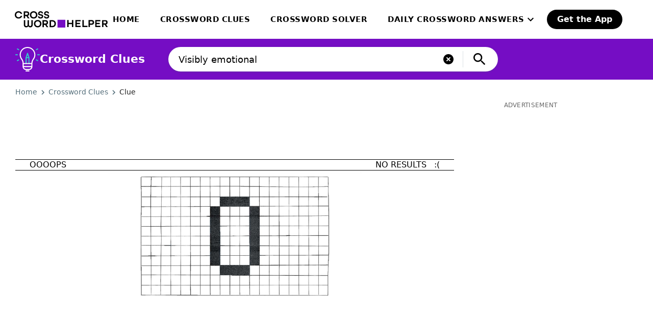

--- FILE ---
content_type: text/html;charset=utf-8
request_url: https://crosswordhelper.com/crossword-clues/Visibly-emotional/
body_size: 24273
content:
<!DOCTYPE html><html  data-capo=""><head><meta charset="utf-8">
<meta name="viewport" content="width=device-width, initial-scale=1">
<title>Visibly emotional | NYT Crossword Clue Answers</title>
<style>/*! tailwindcss v3.3.3 | MIT License | https://tailwindcss.com*/*,:after,:before{border:0 solid #edf1f6;box-sizing:border-box}:after,:before{--tw-content:""}html{line-height:1.5;-webkit-text-size-adjust:100%;font-family:ui-sans-serif,system-ui,-apple-system,BlinkMacSystemFont,Segoe UI,Roboto,Helvetica Neue,Arial,Noto Sans,sans-serif,Apple Color Emoji,Segoe UI Emoji,Segoe UI Symbol,Noto Color Emoji;font-feature-settings:normal;font-variation-settings:normal;tab-size:4}body{line-height:inherit;margin:0}hr{border-top-width:1px;color:inherit;height:0}abbr:where([title]){-webkit-text-decoration:underline dotted;text-decoration:underline dotted}h1,h2,h3,h4,h5,h6{font-size:inherit;font-weight:inherit}a{color:inherit;text-decoration:inherit}b,strong{font-weight:bolder}code,kbd,pre,samp{font-family:ui-monospace,SFMono-Regular,Menlo,Monaco,Consolas,Liberation Mono,Courier New,monospace;font-size:1em}small{font-size:80%}sub,sup{font-size:75%;line-height:0;position:relative;vertical-align:initial}sub{bottom:-.25em}sup{top:-.5em}table{border-collapse:collapse;border-color:inherit;text-indent:0}button,input,optgroup,select,textarea{color:inherit;font-family:inherit;font-feature-settings:inherit;font-size:100%;font-variation-settings:inherit;font-weight:inherit;line-height:inherit;margin:0;padding:0}button,select{text-transform:none}[type=button],[type=reset],[type=submit],button{-webkit-appearance:button;background-color:initial;background-image:none}:-moz-focusring{outline:auto}:-moz-ui-invalid{box-shadow:none}progress{vertical-align:initial}::-webkit-inner-spin-button,::-webkit-outer-spin-button{height:auto}[type=search]{-webkit-appearance:textfield;outline-offset:-2px}::-webkit-search-decoration{-webkit-appearance:none}::-webkit-file-upload-button{-webkit-appearance:button;font:inherit}summary{display:list-item}blockquote,dd,dl,figure,h1,h2,h3,h4,h5,h6,hr,p,pre{margin:0}fieldset{margin:0}fieldset,legend{padding:0}menu,ol,ul{list-style:none;margin:0;padding:0}dialog{padding:0}textarea{resize:vertical}input::placeholder,textarea::placeholder{color:#9ca3af;opacity:1}[role=button],button{cursor:pointer}:disabled{cursor:default}audio,canvas,embed,iframe,img,object,svg,video{display:block;vertical-align:middle}img,video{height:auto;max-width:100%}[hidden]{display:none}*,::backdrop,:after,:before{--tw-border-spacing-x:0;--tw-border-spacing-y:0;--tw-translate-x:0;--tw-translate-y:0;--tw-rotate:0;--tw-skew-x:0;--tw-skew-y:0;--tw-scale-x:1;--tw-scale-y:1;--tw-pan-x: ;--tw-pan-y: ;--tw-pinch-zoom: ;--tw-scroll-snap-strictness:proximity;--tw-gradient-from-position: ;--tw-gradient-via-position: ;--tw-gradient-to-position: ;--tw-ordinal: ;--tw-slashed-zero: ;--tw-numeric-figure: ;--tw-numeric-spacing: ;--tw-numeric-fraction: ;--tw-ring-inset: ;--tw-ring-offset-width:0px;--tw-ring-offset-color:#fff;--tw-ring-color:#0693b780;--tw-ring-offset-shadow:0 0 #0000;--tw-ring-shadow:0 0 #0000;--tw-shadow:0 0 #0000;--tw-shadow-colored:0 0 #0000;--tw-blur: ;--tw-brightness: ;--tw-contrast: ;--tw-grayscale: ;--tw-hue-rotate: ;--tw-invert: ;--tw-saturate: ;--tw-sepia: ;--tw-drop-shadow: ;--tw-backdrop-blur: ;--tw-backdrop-brightness: ;--tw-backdrop-contrast: ;--tw-backdrop-grayscale: ;--tw-backdrop-hue-rotate: ;--tw-backdrop-invert: ;--tw-backdrop-opacity: ;--tw-backdrop-saturate: ;--tw-backdrop-sepia: }.pointer-events-none{pointer-events:none}.pointer-events-auto{pointer-events:auto}.visible{visibility:visible}.fixed{position:fixed}.absolute{position:absolute}.relative{position:relative}.sticky{position:sticky}.inset-0{inset:0}.inset-0\.5{inset:.125rem}.inset-x-0{left:0;right:0}.-top-6{top:-1.5rem}.bottom-0{bottom:0}.bottom-3{bottom:.75rem}.left-0{left:0}.left-1\/2{left:50%}.left-15{left:3.75rem}.left-15\.5{left:3.875rem}.left-4{left:1rem}.right-0{right:0}.right-3{right:.75rem}.top-0{top:0}.top-1\/2{top:50%}.top-12{top:3rem}.top-15{top:3.75rem}.top-full{top:100%}.z-0{z-index:0}.z-1{z-index:1}.z-2{z-index:2}.z-3{z-index:3}.z-4{z-index:4}.z-\[-1\]{z-index:-1}.z-\[50\]{z-index:50}.z-\[5\]{z-index:5}.z-\[6\]{z-index:6}.z-\[99\]{z-index:99}.col-span-2{grid-column:span 2/span 2}.col-start-1{grid-column-start:1}.row-start-1{grid-row-start:1}.m-0{margin:0}.m-2{margin:.5rem}.m-auto{margin:auto}.-mx-4{margin-left:-1rem;margin-right:-1rem}.mx-0{margin-left:0;margin-right:0}.mx-0\.5{margin-left:.125rem;margin-right:.125rem}.mx-auto{margin-left:auto;margin-right:auto}.my-0{margin-bottom:0;margin-top:0}.my-10{margin-bottom:2.5rem;margin-top:2.5rem}.my-15{margin-bottom:3.75rem;margin-top:3.75rem}.my-4{margin-bottom:1rem;margin-top:1rem}.my-7{margin-bottom:1.75rem;margin-top:1.75rem}.\!mt-15{margin-top:3.75rem!important}.\!mt-6{margin-top:1.5rem!important}.-ml-2{margin-left:-.5rem}.-ml-2\.5{margin-left:-.625rem}.-ml-4{margin-left:-1rem}.-mr-2{margin-right:-.5rem}.-mr-2\.5{margin-right:-.625rem}.-mt-1{margin-top:-.25rem}.-mt-2{margin-top:-.5rem}.-mt-2\.5{margin-top:-.625rem}.-mt-7{margin-top:-1.75rem}.-mt-\[5px\]{margin-top:-5px}.mb-0{margin-bottom:0}.mb-0\.5{margin-bottom:.125rem}.mb-1{margin-bottom:.25rem}.mb-1\.5{margin-bottom:.375rem}.mb-10{margin-bottom:2.5rem}.mb-12{margin-bottom:3rem}.mb-2{margin-bottom:.5rem}.mb-20{margin-bottom:5rem}.mb-3{margin-bottom:.75rem}.mb-4{margin-bottom:1rem}.mb-5{margin-bottom:1.25rem}.mb-6{margin-bottom:1.5rem}.mb-7{margin-bottom:1.75rem}.mb-8{margin-bottom:2rem}.mb-9{margin-bottom:2.25rem}.mb-9\.5{margin-bottom:2.375rem}.ml-0{margin-left:0}.ml-0\.5{margin-left:.125rem}.ml-1{margin-left:.25rem}.ml-12{margin-left:3rem}.ml-4{margin-left:1rem}.ml-5{margin-left:1.25rem}.ml-6{margin-left:1.5rem}.mr-1{margin-right:.25rem}.mr-1\.5{margin-right:.375rem}.mr-10{margin-right:2.5rem}.mr-2{margin-right:.5rem}.mr-2\.5{margin-right:.625rem}.mr-3{margin-right:.75rem}.mr-4{margin-right:1rem}.mr-\[5px\]{margin-right:5px}.mt-0{margin-top:0}.mt-1{margin-top:.25rem}.mt-10{margin-top:2.5rem}.mt-12{margin-top:3rem}.mt-15{margin-top:3.75rem}.mt-2{margin-top:.5rem}.mt-3{margin-top:.75rem}.mt-30{margin-top:7.5rem}.mt-32\.5{margin-top:8.125rem}.mt-4{margin-top:1rem}.mt-5{margin-top:1.25rem}.mt-6{margin-top:1.5rem}.mt-6\.5{margin-top:1.625rem}.mt-8{margin-top:2rem}.mt-9{margin-top:2.25rem}.box-content{box-sizing:initial}.line-clamp-1{display:-webkit-box;overflow:hidden;-webkit-box-orient:vertical;-webkit-line-clamp:1}.block{display:block}.inline-block{display:inline-block}.inline{display:inline}.flex{display:flex}.inline-flex{display:inline-flex}.grid{display:grid}.contents{display:contents}.hidden{display:none}.aspect-\[343\/296\]{aspect-ratio:343/296}.aspect-\[344\/297\]{aspect-ratio:344/297}.aspect-\[517\/245\]{aspect-ratio:517/245}.aspect-square{aspect-ratio:1/1}.h-10{height:2.5rem}.h-10\.5{height:2.625rem}.h-12{height:3rem}.h-12\.5{height:3.125rem}.h-13{height:3.25rem}.h-13\.5{height:3.375rem}.h-14{height:3.5rem}.h-21{height:5.25rem}.h-4{height:1rem}.h-4\.5{height:1.125rem}.h-6{height:1.5rem}.h-7{height:1.75rem}.h-8{height:2rem}.h-\[22px\]{height:22px}.h-\[250px\]{height:250px}.h-\[28px\]{height:28px}.h-\[2px\]{height:2px}.h-\[42px\]{height:42px}.h-\[600px\]{height:600px}.h-\[85px\]{height:85px}.h-full{height:100%}.min-h-\[48px\]{min-height:48px}.w-10{width:2.5rem}.w-10\.5{width:2.625rem}.w-12{width:3rem}.w-12\.5{width:3.125rem}.w-14{width:3.5rem}.w-14\.5{width:3.625rem}.w-20{width:5rem}.w-21{width:5.25rem}.w-22{width:5.5rem}.w-22\.5{width:5.625rem}.w-3{width:.75rem}.w-3\.5{width:.875rem}.w-4{width:1rem}.w-4\.5{width:1.125rem}.w-5{width:1.25rem}.w-6{width:1.5rem}.w-7{width:1.75rem}.w-8{width:2rem}.w-\[17px\]{width:17px}.w-\[189px\]{width:189px}.w-\[1px\]{width:1px}.w-\[300px\]{width:300px}.w-\[47px\]{width:47px}.w-\[50vw\]{width:50vw}.w-\[517px\]{width:517px}.w-\[600px\]{width:600px}.w-\[85\%\]{width:85%}.w-\[85px\]{width:85px}.w-fit{width:fit-content}.w-full{width:100%}.min-w-0{min-width:0}.min-w-full{min-width:100%}.max-w-\[1220px\]{max-width:1220px}.max-w-\[122px\]{max-width:122px}.max-w-\[320px\]{max-width:320px}.max-w-\[646px\]{max-width:646px}.max-w-\[800px\]{max-width:800px}.max-w-\[860px\]{max-width:860px}.shrink{flex-shrink:1}.shrink-0{flex-shrink:0}.flex-grow,.grow{flex-grow:1}.basis-full{flex-basis:100%}.-translate-x-1\/2{--tw-translate-x:-50%;transform:translate(-50%,var(--tw-translate-y)) rotate(var(--tw-rotate)) skewX(var(--tw-skew-x)) skewY(var(--tw-skew-y)) scaleX(var(--tw-scale-x)) scaleY(var(--tw-scale-y));transform:translate(var(--tw-translate-x),var(--tw-translate-y)) rotate(var(--tw-rotate)) skewX(var(--tw-skew-x)) skewY(var(--tw-skew-y)) scaleX(var(--tw-scale-x)) scaleY(var(--tw-scale-y))}.-translate-x-full{--tw-translate-x:-100%;transform:translate(-100%,var(--tw-translate-y)) rotate(var(--tw-rotate)) skewX(var(--tw-skew-x)) skewY(var(--tw-skew-y)) scaleX(var(--tw-scale-x)) scaleY(var(--tw-scale-y));transform:translate(var(--tw-translate-x),var(--tw-translate-y)) rotate(var(--tw-rotate)) skewX(var(--tw-skew-x)) skewY(var(--tw-skew-y)) scaleX(var(--tw-scale-x)) scaleY(var(--tw-scale-y))}.-translate-y-1\/2{--tw-translate-y:-50%;transform:translate(var(--tw-translate-x),-50%) rotate(var(--tw-rotate)) skewX(var(--tw-skew-x)) skewY(var(--tw-skew-y)) scaleX(var(--tw-scale-x)) scaleY(var(--tw-scale-y));transform:translate(var(--tw-translate-x),var(--tw-translate-y)) rotate(var(--tw-rotate)) skewX(var(--tw-skew-x)) skewY(var(--tw-skew-y)) scaleX(var(--tw-scale-x)) scaleY(var(--tw-scale-y))}.translate-x-0{--tw-translate-x:0;transform:translateY(var(--tw-translate-y)) rotate(var(--tw-rotate)) skewX(var(--tw-skew-x)) skewY(var(--tw-skew-y)) scaleX(var(--tw-scale-x)) scaleY(var(--tw-scale-y));transform:translate(var(--tw-translate-x),var(--tw-translate-y)) rotate(var(--tw-rotate)) skewX(var(--tw-skew-x)) skewY(var(--tw-skew-y)) scaleX(var(--tw-scale-x)) scaleY(var(--tw-scale-y))}.-rotate-90{--tw-rotate:-90deg;transform:translate(var(--tw-translate-x),var(--tw-translate-y)) rotate(-90deg) skewX(var(--tw-skew-x)) skewY(var(--tw-skew-y)) scaleX(var(--tw-scale-x)) scaleY(var(--tw-scale-y));transform:translate(var(--tw-translate-x),var(--tw-translate-y)) rotate(var(--tw-rotate)) skewX(var(--tw-skew-x)) skewY(var(--tw-skew-y)) scaleX(var(--tw-scale-x)) scaleY(var(--tw-scale-y))}.rotate-180{--tw-rotate:180deg;transform:translate(var(--tw-translate-x),var(--tw-translate-y)) rotate(180deg) skewX(var(--tw-skew-x)) skewY(var(--tw-skew-y)) scaleX(var(--tw-scale-x)) scaleY(var(--tw-scale-y));transform:translate(var(--tw-translate-x),var(--tw-translate-y)) rotate(var(--tw-rotate)) skewX(var(--tw-skew-x)) skewY(var(--tw-skew-y)) scaleX(var(--tw-scale-x)) scaleY(var(--tw-scale-y))}.rotate-90{--tw-rotate:90deg;transform:translate(var(--tw-translate-x),var(--tw-translate-y)) rotate(90deg) skewX(var(--tw-skew-x)) skewY(var(--tw-skew-y)) scaleX(var(--tw-scale-x)) scaleY(var(--tw-scale-y));transform:translate(var(--tw-translate-x),var(--tw-translate-y)) rotate(var(--tw-rotate)) skewX(var(--tw-skew-x)) skewY(var(--tw-skew-y)) scaleX(var(--tw-scale-x)) scaleY(var(--tw-scale-y))}.scale-90{--tw-scale-x:.9;--tw-scale-y:.9;transform:translate(var(--tw-translate-x),var(--tw-translate-y)) rotate(var(--tw-rotate)) skewX(var(--tw-skew-x)) skewY(var(--tw-skew-y)) scaleX(.9) scaleY(.9)}.scale-90,.transform{transform:translate(var(--tw-translate-x),var(--tw-translate-y)) rotate(var(--tw-rotate)) skewX(var(--tw-skew-x)) skewY(var(--tw-skew-y)) scaleX(var(--tw-scale-x)) scaleY(var(--tw-scale-y))}.cursor-pointer{cursor:pointer}.resize{resize:both}.list-inside{list-style-position:inside}.list-disc{list-style-type:disc}.grid-cols-\[163px_1fr\]{grid-template-columns:163px 1fr}.flex-row{flex-direction:row}.flex-col{flex-direction:column}.flex-wrap{flex-wrap:wrap}.content-center{align-content:center}.items-start{align-items:flex-start}.items-center{align-items:center}.items-stretch{align-items:stretch}.justify-start{justify-content:flex-start}.justify-end{justify-content:flex-end}.justify-center{justify-content:center}.justify-between{justify-content:space-between}.gap-1{gap:.25rem}.gap-10{gap:2.5rem}.gap-2{gap:.5rem}.gap-3{gap:.75rem}.gap-4{gap:1rem}.gap-x-0{column-gap:0}.gap-x-0\.5{column-gap:.125rem}.gap-x-1{column-gap:.25rem}.gap-x-1\.5{column-gap:.375rem}.gap-x-15{column-gap:3.75rem}.gap-x-2{column-gap:.5rem}.gap-x-3{column-gap:.75rem}.gap-x-4{column-gap:1rem}.gap-x-4\.5{column-gap:1.125rem}.gap-x-5{column-gap:1.25rem}.gap-y-10{row-gap:2.5rem}.gap-y-2{row-gap:.5rem}.gap-y-6{row-gap:1.5rem}.gap-y-7{row-gap:1.75rem}.self-start{align-self:flex-start}.self-center{align-self:center}.self-stretch{align-self:stretch}.justify-self-start{justify-self:start}.justify-self-center{justify-self:center}.overflow-hidden{overflow:hidden}.overflow-visible{overflow:visible}.overflow-scroll{overflow:scroll}.overflow-y-hidden{overflow-y:hidden}.overflow-x-scroll{overflow-x:scroll}.whitespace-nowrap{white-space:nowrap}.rounded{border-radius:.25rem}.rounded-4{border-radius:4px}.rounded-\[21px\]{border-radius:21px}.rounded-\[24px\]{border-radius:24px}.rounded-\[50px\]{border-radius:50px}.rounded-full{border-radius:9999px}.rounded-sm{border-radius:.125rem}.rounded-b-\[24px\]{border-bottom-left-radius:24px;border-bottom-right-radius:24px}.border{border-width:1px}.border-1{border-width:.0625rem}.border-2{border-width:2px}.border-4{border-width:4px}.border-\[2px\]{border-width:2px}.border-x-1{border-left-width:.0625rem;border-right-width:.0625rem}.border-y-1{border-top-width:.0625rem}.border-b-1,.border-y-1{border-bottom-width:.0625rem}.border-l-1{border-left-width:.0625rem}.border-r-1{border-right-width:.0625rem}.border-t-\[1px\]{border-top-width:1px}.border-solid{border-style:solid}.border-none{border-style:none}.border-black{--tw-border-opacity:1;border-color:#000;border-color:rgb(0 0 0/var(--tw-border-opacity))}.border-blue{--tw-border-opacity:1;border-color:#0580a6;border-color:rgb(5 128 166/var(--tw-border-opacity))}.border-gray-250{--tw-border-opacity:1;border-color:#cfd8dc;border-color:rgb(207 216 220/var(--tw-border-opacity))}.border-gray-250\/50{border-color:#cfd8dc80}.border-gray-300{--tw-border-opacity:1;border-color:#b0bec5;border-color:rgb(176 190 197/var(--tw-border-opacity))}.border-purple{--tw-border-opacity:1;border-color:#750dc4;border-color:rgb(117 13 196/var(--tw-border-opacity))}.border-purple-100{--tw-border-opacity:1;border-color:#e3cff3;border-color:rgb(227 207 243/var(--tw-border-opacity))}.border-purple-200{--tw-border-opacity:1;border-color:#ba86e1;border-color:rgb(186 134 225/var(--tw-border-opacity))}.border-white{--tw-border-opacity:1;border-color:#fff;border-color:rgb(255 255 255/var(--tw-border-opacity))}.border-b-gray-250{--tw-border-opacity:1;border-bottom-color:#cfd8dc;border-bottom-color:rgb(207 216 220/var(--tw-border-opacity))}.border-b-transparent{border-bottom-color:#0000}.border-r-transparent{border-right-color:#0000}.border-t-gray-250{--tw-border-opacity:1;border-top-color:#cfd8dc;border-top-color:rgb(207 216 220/var(--tw-border-opacity))}.bg-\[\#E6EBEE\]{--tw-bg-opacity:1;background-color:#e6ebee;background-color:rgb(230 235 238/var(--tw-bg-opacity))}.bg-black{--tw-bg-opacity:1;background-color:#000;background-color:rgb(0 0 0/var(--tw-bg-opacity))}.bg-black-500{background-color:#00000080}.bg-blue{--tw-bg-opacity:1;background-color:#0580a6;background-color:rgb(5 128 166/var(--tw-bg-opacity))}.bg-gray-200{--tw-bg-opacity:1;background-color:#edf1f6;background-color:rgb(237 241 246/var(--tw-bg-opacity))}.bg-gray-250{--tw-bg-opacity:1;background-color:#cfd8dc;background-color:rgb(207 216 220/var(--tw-bg-opacity))}.bg-gray-800{--tw-bg-opacity:1;background-color:#546e7a;background-color:rgb(84 110 122/var(--tw-bg-opacity))}.bg-purple{--tw-bg-opacity:1;background-color:#750dc4;background-color:rgb(117 13 196/var(--tw-bg-opacity))}.bg-teal{--tw-bg-opacity:1;background-color:#3cc;background-color:rgb(51 204 204/var(--tw-bg-opacity))}.bg-transparent{background-color:initial}.bg-white{--tw-bg-opacity:1;background-color:#fff;background-color:rgb(255 255 255/var(--tw-bg-opacity))}.fill-black{fill:#000}.fill-black-870{fill:#000000de}.fill-blue{fill:#0580a6}.fill-gray-750{fill:#607d8b}.fill-gray-800{fill:#546e7a}.fill-white{fill:#fff}.stroke-black{stroke:#000}.object-cover{object-fit:cover}.object-top{object-position:top}.p-0{padding:0}.p-2{padding:.5rem}.p-2\.5{padding:.625rem}.p-3{padding:.75rem}.p-4{padding:1rem}.p-5{padding:1.25rem}.p-7{padding:1.75rem}.p-7\.5{padding:1.875rem}.px-0{padding-left:0;padding-right:0}.px-1{padding-left:.25rem;padding-right:.25rem}.px-1\.5{padding-left:.375rem;padding-right:.375rem}.px-10{padding-left:2.5rem;padding-right:2.5rem}.px-2{padding-left:.5rem;padding-right:.5rem}.px-2\.5{padding-left:.625rem;padding-right:.625rem}.px-3{padding-left:.75rem;padding-right:.75rem}.px-4{padding-left:1rem;padding-right:1rem}.px-5{padding-left:1.25rem;padding-right:1.25rem}.px-7{padding-left:1.75rem;padding-right:1.75rem}.px-\[10px\]{padding-left:10px;padding-right:10px}.py-1{padding-bottom:.25rem;padding-top:.25rem}.py-1\.5{padding-bottom:.375rem;padding-top:.375rem}.py-3{padding-bottom:.75rem;padding-top:.75rem}.py-4{padding-bottom:1rem;padding-top:1rem}.py-5{padding-bottom:1.25rem;padding-top:1.25rem}.py-6{padding-bottom:1.5rem;padding-top:1.5rem}.py-\[14px\]{padding-bottom:14px;padding-top:14px}.pb-10{padding-bottom:2.5rem}.pb-13{padding-bottom:3.25rem}.pb-2{padding-bottom:.5rem}.pb-3{padding-bottom:.75rem}.pb-6{padding-bottom:1.5rem}.pb-\[25px\]{padding-bottom:25px}.pl-0{padding-left:0}.pl-0\.5{padding-left:.125rem}.pl-15{padding-left:3.75rem}.pl-15\.5{padding-left:3.875rem}.pl-5{padding-left:1.25rem}.pl-\[15px\]{padding-left:15px}.pr-0{padding-right:0}.pr-0\.5{padding-right:.125rem}.pr-2{padding-right:.5rem}.pr-2\.5{padding-right:.625rem}.pr-3{padding-right:.75rem}.pr-7{padding-right:1.75rem}.pt-2{padding-top:.5rem}.pt-2\.5{padding-top:.625rem}.pt-4{padding-top:1rem}.pt-6{padding-top:1.5rem}.pt-8{padding-top:2rem}.pt-\[31px\]{padding-top:31px}.text-left{text-align:left}.text-center{text-align:center}.text-right{text-align:right}.text-1\.5xl{font-size:1.375rem}.text-2xl{font-size:1.5rem;line-height:2rem}.text-3xl{font-size:1.875rem;line-height:2.25rem}.text-\[15px\]{font-size:15px}.text-\[17px\]{font-size:17px}.text-\[18px\]{font-size:18px}.text-\[19px\]{font-size:19px}.text-\[20px\]{font-size:20px}.text-\[22px\]{font-size:22px}.text-base{font-size:1rem;line-height:1.5rem}.text-body-3-mobile{font-size:1.125rem}.text-button-mobile{font-size:.9375rem}.text-headline-1-mobile{font-size:1.5rem}.text-headline-2-mobile{font-size:1.375rem}.text-headline-3-mobile{font-size:1.25rem}.text-headline-4-mobile,.text-lg{font-size:1.125rem}.text-lg{line-height:1.75rem}.text-sm{font-size:.875rem;line-height:1.25rem}.text-xl{font-size:1.25rem;line-height:1.75rem}.text-xs{font-size:.75rem;line-height:1rem}.font-bold{font-weight:700}.font-light{font-weight:300}.font-medium{font-weight:500}.font-normal{font-weight:400}.font-semibold{font-weight:600}.uppercase{text-transform:uppercase}.italic{font-style:italic}.leading-10{line-height:2.5rem}.leading-4{line-height:1rem}.leading-5{line-height:1.25rem}.leading-5\.5{line-height:1.375rem}.leading-6{line-height:1.5rem}.leading-6\.5{line-height:1.625rem}.leading-7{line-height:1.75rem}.leading-7\.5{line-height:1.875rem}.leading-8{line-height:2rem}.leading-\[22px\]{line-height:22px}.leading-\[26px\]{line-height:26px}.leading-none{line-height:1}.tracking-0\.25{letter-spacing:.0625rem}.tracking-\[0\.5px\]{letter-spacing:.5px}.tracking-\[1px\]{letter-spacing:1px}.tracking-normal{letter-spacing:0}.tracking-tight{letter-spacing:-.025em}.tracking-wide{letter-spacing:.025em}.text-black{--tw-text-opacity:1;color:#000;color:rgb(0 0 0/var(--tw-text-opacity))}.text-black-600{color:#0009}.text-black-870{color:#000000de}.text-blue{--tw-text-opacity:1;color:#0580a6;color:rgb(5 128 166/var(--tw-text-opacity))}.text-gray-800{--tw-text-opacity:1;color:#546e7a;color:rgb(84 110 122/var(--tw-text-opacity))}.text-purple-100{--tw-text-opacity:1;color:#e3cff3;color:rgb(227 207 243/var(--tw-text-opacity))}.text-purple-200{--tw-text-opacity:1;color:#ba86e1;color:rgb(186 134 225/var(--tw-text-opacity))}.text-white{--tw-text-opacity:1;color:#fff;color:rgb(255 255 255/var(--tw-text-opacity))}.underline{text-decoration-line:underline}.no-underline{text-decoration-line:none}.underline-offset-\[3px\]{text-underline-offset:3px}.\!opacity-0{opacity:0!important}.opacity-0{opacity:0}.opacity-40{opacity:.4}.opacity-75{opacity:.75}.shadow-1{--tw-shadow:0px 1px 1px 0px #546e7a0f,0px 2px 1px -1px #546e7a1f,0px 1px 3px 0px #546e7a33;--tw-shadow-colored:0px 1px 1px 0px var(--tw-shadow-color),0px 2px 1px -1px var(--tw-shadow-color),0px 1px 3px 0px var(--tw-shadow-color);box-shadow:0 0 #0000,0 0 #0000,0 1px 1px 0 #546e7a0f,0 2px 1px -1px #546e7a1f,0 1px 3px 0 #546e7a33;box-shadow:var(--tw-ring-offset-shadow,0 0 #0000),var(--tw-ring-shadow,0 0 #0000),var(--tw-shadow)}.shadow-2{--tw-shadow:0px 2px 2px 0px #546e7a0f,0px 3px 1px -2px #546e7a1f,0px 1px 5px 0px #546e7a33;--tw-shadow-colored:0px 2px 2px 0px var(--tw-shadow-color),0px 3px 1px -2px var(--tw-shadow-color),0px 1px 5px 0px var(--tw-shadow-color);box-shadow:0 0 #0000,0 0 #0000,0 2px 2px 0 #546e7a0f,0 3px 1px -2px #546e7a1f,0 1px 5px 0 #546e7a33;box-shadow:var(--tw-ring-offset-shadow,0 0 #0000),var(--tw-ring-shadow,0 0 #0000),var(--tw-shadow)}.shadow-6{--tw-shadow:0px 6px 10px 0px #546e7a0f,0px 1px 18px 0px #546e7a1f,0px 3px 5px -1px #546e7a33;--tw-shadow-colored:0px 6px 10px 0px var(--tw-shadow-color),0px 1px 18px 0px var(--tw-shadow-color),0px 3px 5px -1px var(--tw-shadow-color);box-shadow:0 0 #0000,0 0 #0000,0 6px 10px 0 #546e7a0f,0 1px 18px 0 #546e7a1f,0 3px 5px -1px #546e7a33;box-shadow:var(--tw-ring-offset-shadow,0 0 #0000),var(--tw-ring-shadow,0 0 #0000),var(--tw-shadow)}.outline-none{outline:2px solid #0000;outline-offset:2px}.blur{--tw-blur:blur(8px);filter:blur(8px) var(--tw-brightness) var(--tw-contrast) var(--tw-grayscale) var(--tw-hue-rotate) var(--tw-invert) var(--tw-saturate) var(--tw-sepia) var(--tw-drop-shadow);filter:var(--tw-blur) var(--tw-brightness) var(--tw-contrast) var(--tw-grayscale) var(--tw-hue-rotate) var(--tw-invert) var(--tw-saturate) var(--tw-sepia) var(--tw-drop-shadow)}.drop-shadow{--tw-drop-shadow:drop-shadow(0 1px 2px #0000001a) drop-shadow(0 1px 1px #0000000f);filter:var(--tw-blur) var(--tw-brightness) var(--tw-contrast) var(--tw-grayscale) var(--tw-hue-rotate) var(--tw-invert) var(--tw-saturate) var(--tw-sepia) drop-shadow(0 1px 2px rgb(0 0 0/.1)) drop-shadow(0 1px 1px rgb(0 0 0/.06))}.drop-shadow,.filter{filter:var(--tw-blur) var(--tw-brightness) var(--tw-contrast) var(--tw-grayscale) var(--tw-hue-rotate) var(--tw-invert) var(--tw-saturate) var(--tw-sepia) var(--tw-drop-shadow)}.transition{transition-duration:.15s;transition-property:color,background-color,border-color,text-decoration-color,fill,stroke,opacity,box-shadow,transform,filter,-webkit-backdrop-filter;transition-property:color,background-color,border-color,text-decoration-color,fill,stroke,opacity,box-shadow,transform,filter,backdrop-filter;transition-property:color,background-color,border-color,text-decoration-color,fill,stroke,opacity,box-shadow,transform,filter,backdrop-filter,-webkit-backdrop-filter;transition-timing-function:cubic-bezier(.4,0,.2,1)}.content-\[\'\'\]{--tw-content:"";content:"";content:var(--tw-content)}.marker\:text-black ::marker{color:#000}.marker\:text-black::marker{color:#000}.after\:\!left-16:after{content:var(--tw-content);left:4rem!important}.last\:mr-0:last-child{margin-right:0}.last\:border-0:last-child{border-width:0}.last\:pb-0:last-child{padding-bottom:0}.first-of-type\:pt-0:first-of-type{padding-top:0}.hover\:border-black:hover{--tw-border-opacity:1;border-color:#000;border-color:rgb(0 0 0/var(--tw-border-opacity))}.hover\:bg-black:hover{--tw-bg-opacity:1;background-color:#000;background-color:rgb(0 0 0/var(--tw-bg-opacity))}.hover\:bg-blue-500:hover{--tw-bg-opacity:1;background-color:#0693b7;background-color:rgb(6 147 183/var(--tw-bg-opacity))}.hover\:bg-cool-gray-900:hover{--tw-bg-opacity:1;background-color:#263238;background-color:rgb(38 50 56/var(--tw-bg-opacity))}.hover\:bg-gray-200:hover{--tw-bg-opacity:1;background-color:#edf1f6;background-color:rgb(237 241 246/var(--tw-bg-opacity))}.hover\:bg-gray-250:hover{--tw-bg-opacity:1;background-color:#cfd8dc;background-color:rgb(207 216 220/var(--tw-bg-opacity))}.hover\:text-blue-100:hover{--tw-text-opacity:1;color:#00406c;color:rgb(0 64 108/var(--tw-text-opacity))}.hover\:text-white:hover{--tw-text-opacity:1;color:#fff;color:rgb(255 255 255/var(--tw-text-opacity))}.hover\:underline:hover{text-decoration-line:underline}.active\:\!bg-purple-950:active{--tw-bg-opacity:1!important;background-color:#580a93!important;background-color:rgb(88 10 147/var(--tw-bg-opacity))!important}.active\:bg-blue-700:active{--tw-bg-opacity:1;background-color:#046c94;background-color:rgb(4 108 148/var(--tw-bg-opacity))}.active\:bg-gray-800:active{--tw-bg-opacity:1;background-color:#546e7a;background-color:rgb(84 110 122/var(--tw-bg-opacity))}.active\:text-white:active{--tw-text-opacity:1;color:#fff;color:rgb(255 255 255/var(--tw-text-opacity))}.group:hover .group-hover\:translate-x-0{--tw-translate-x:0;transform:translateY(var(--tw-translate-y)) rotate(var(--tw-rotate)) skewX(var(--tw-skew-x)) skewY(var(--tw-skew-y)) scaleX(var(--tw-scale-x)) scaleY(var(--tw-scale-y));transform:translate(var(--tw-translate-x),var(--tw-translate-y)) rotate(var(--tw-rotate)) skewX(var(--tw-skew-x)) skewY(var(--tw-skew-y)) scaleX(var(--tw-scale-x)) scaleY(var(--tw-scale-y))}.group:hover .group-hover\:fill-black,.group\/arrow:hover .group-hover\/arrow\:fill-black{fill:#000}.group:hover .group-hover\:fill-blue-100{fill:#00406c}.group:hover .group-hover\:text-blue-100{--tw-text-opacity:1;color:#00406c;color:rgb(0 64 108/var(--tw-text-opacity))}.group:hover .group-hover\:underline{text-decoration-line:underline}.group:active .group-active\:text-white{--tw-text-opacity:1;color:#fff;color:rgb(255 255 255/var(--tw-text-opacity))}.group:active .group-active\:underline{text-decoration-line:underline}@media not all and (min-width:1025px){.max-lg\:flex-grow{flex-grow:1}}@media (max-width:767px){.max-\[767px\]\:shadow-2{--tw-shadow:0px 2px 2px 0px #546e7a0f,0px 3px 1px -2px #546e7a1f,0px 1px 5px 0px #546e7a33;--tw-shadow-colored:0px 2px 2px 0px var(--tw-shadow-color),0px 3px 1px -2px var(--tw-shadow-color),0px 1px 5px 0px var(--tw-shadow-color);box-shadow:0 0 #0000,0 0 #0000,0 2px 2px 0 #546e7a0f,0 3px 1px -2px #546e7a1f,0 1px 5px 0 #546e7a33;box-shadow:var(--tw-ring-offset-shadow,0 0 #0000),var(--tw-ring-shadow,0 0 #0000),var(--tw-shadow)}}@media (min-width:768px){.md\:relative{position:relative}.md\:inset-y-0{bottom:0;top:0}.md\:bottom-5{bottom:1.25rem}.md\:bottom-5\.5{bottom:1.375rem}.md\:left-auto{left:auto}.md\:right-0{right:0}.md\:top-\[1px\]{top:1px}.md\:col-span-1{grid-column:span 1/span 1}.md\:col-span-2{grid-column:span 2/span 2}.md\:col-span-3{grid-column:span 3/span 3}.md\:col-start-1{grid-column-start:1}.md\:col-start-2{grid-column-start:2}.md\:col-start-3{grid-column-start:3}.md\:row-span-2{grid-row:span 2/span 2}.md\:row-span-4{grid-row:span 4/span 4}.md\:row-start-1{grid-row-start:1}.md\:row-start-2{grid-row-start:2}.md\:row-start-3{grid-row-start:3}.md\:row-start-4{grid-row-start:4}.md\:mx-0{margin-left:0;margin-right:0}.md\:my-1{margin-bottom:.25rem;margin-top:.25rem}.md\:my-15{margin-bottom:3.75rem;margin-top:3.75rem}.md\:\!mt-15{margin-top:3.75rem!important}.md\:-mt-10{margin-top:-2.5rem}.md\:-mt-\[2px\]{margin-top:-2px}.md\:mb-0{margin-bottom:0}.md\:mb-10{margin-bottom:2.5rem}.md\:mb-15{margin-bottom:3.75rem}.md\:mb-20{margin-bottom:5rem}.md\:mb-30{margin-bottom:7.5rem}.md\:mb-4{margin-bottom:1rem}.md\:mb-5{margin-bottom:1.25rem}.md\:mb-6{margin-bottom:1.5rem}.md\:mb-7{margin-bottom:1.75rem}.md\:mb-8{margin-bottom:2rem}.md\:ml-0{margin-left:0}.md\:ml-10{margin-left:2.5rem}.md\:ml-10\.5{margin-left:2.625rem}.md\:ml-5{margin-left:1.25rem}.md\:ml-\[108px\]{margin-left:108px}.md\:mr-6{margin-right:1.5rem}.md\:mr-7{margin-right:1.75rem}.md\:mr-7\.5{margin-right:1.875rem}.md\:mr-\[46px\]{margin-right:46px}.md\:mt-0{margin-top:0}.md\:mt-10{margin-top:2.5rem}.md\:mt-12{margin-top:3rem}.md\:mt-15{margin-top:3.75rem}.md\:mt-2{margin-top:.5rem}.md\:mt-20{margin-top:5rem}.md\:mt-25{margin-top:6.25rem}.md\:mt-28{margin-top:7rem}.md\:mt-30{margin-top:7.5rem}.md\:mt-4{margin-top:1rem}.md\:mt-5{margin-top:1.25rem}.md\:mt-5\.5{margin-top:1.375rem}.md\:mt-6{margin-top:1.5rem}.md\:mt-8{margin-top:2rem}.md\:mt-\[26px\]{margin-top:26px}.md\:line-clamp-none{display:block;overflow:visible;-webkit-box-orient:horizontal;-webkit-line-clamp:none}.md\:block{display:block}.md\:inline-block{display:inline-block}.md\:inline{display:inline}.md\:flex{display:flex}.md\:grid{display:grid}.md\:hidden{display:none}.md\:aspect-\[235\/312\]{aspect-ratio:235/312}.md\:h-12{height:3rem}.md\:h-22{height:5.5rem}.md\:h-22\.5{height:5.625rem}.md\:h-\[107px\]{height:107px}.md\:h-\[110px\]{height:110px}.md\:h-\[116px\]{height:116px}.md\:h-\[148px\]{height:148px}.md\:h-\[245px\]{height:245px}.md\:h-\[32px\]{height:32px}.md\:h-full{height:100%}.md\:w-11{width:2.75rem}.md\:w-11\.5{width:2.875rem}.md\:w-12{width:3rem}.md\:w-\[107px\]{width:107px}.md\:w-\[110px\]{width:110px}.md\:w-\[116px\]{width:116px}.md\:w-\[148px\]{width:148px}.md\:w-\[198px\]{width:198px}.md\:w-\[235px\]{width:235px}.md\:w-\[340px\]{width:340px}.md\:min-w-\[214px\]{min-width:214px}.md\:max-w-\[176px\]{max-width:176px}.md\:max-w-\[180px\]{max-width:180px}.md\:max-w-\[236px\]{max-width:236px}.md\:max-w-\[970px\]{max-width:970px}.md\:basis-0{flex-basis:0}.md\:translate-x-0{--tw-translate-x:0;transform:translateY(var(--tw-translate-y)) rotate(var(--tw-rotate)) skewX(var(--tw-skew-x)) skewY(var(--tw-skew-y)) scaleX(var(--tw-scale-x)) scaleY(var(--tw-scale-y));transform:translate(var(--tw-translate-x),var(--tw-translate-y)) rotate(var(--tw-rotate)) skewX(var(--tw-skew-x)) skewY(var(--tw-skew-y)) scaleX(var(--tw-scale-x)) scaleY(var(--tw-scale-y))}.md\:grid-cols-2{grid-template-columns:repeat(2,minmax(0,1fr))}.md\:flex-row{flex-direction:row}.md\:items-center{align-items:center}.md\:items-stretch{align-items:stretch}.md\:justify-start{justify-content:flex-start}.md\:justify-end{justify-content:flex-end}.md\:justify-between{justify-content:space-between}.md\:gap-x-4{column-gap:1rem}.md\:gap-x-6{column-gap:1.5rem}.md\:gap-x-8{column-gap:2rem}.md\:gap-y-0{row-gap:0}.md\:gap-y-10{row-gap:2.5rem}.md\:gap-y-17{row-gap:4.25rem}.md\:gap-y-8{row-gap:2rem}.md\:self-start{align-self:flex-start}.md\:self-end{align-self:flex-end}.md\:self-center{align-self:center}.md\:justify-self-start{justify-self:start}.md\:rounded-\[16px\]{border-radius:16px}.md\:border-0{border-width:0}.md\:border-\[1px\]{border-width:1px}.md\:border-b-1{border-bottom-width:.0625rem}.md\:object-contain{object-fit:contain}.md\:p-8{padding:2rem}.md\:px-0{padding-left:0;padding-right:0}.md\:px-7{padding-left:1.75rem;padding-right:1.75rem}.md\:py-4{padding-bottom:1rem;padding-top:1rem}.md\:py-5{padding-bottom:1.25rem;padding-top:1.25rem}.md\:py-5\.5{padding-bottom:1.375rem;padding-top:1.375rem}.md\:pb-0{padding-bottom:0}.md\:pb-10{padding-bottom:2.5rem}.md\:pb-20{padding-bottom:5rem}.md\:pt-10{padding-top:2.5rem}.md\:pt-16{padding-top:4rem}.md\:pt-20{padding-top:5rem}.md\:pt-\[65px\]{padding-top:65px}.md\:text-left{text-align:left}.md\:text-1\.5xl{font-size:1.375rem}.md\:text-2xl{font-size:1.5rem;line-height:2rem}.md\:text-5xl{font-size:3rem;line-height:1}.md\:text-\[16px\]{font-size:16px}.md\:text-\[22px\]{font-size:22px}.md\:text-\[28px\]{font-size:28px}.md\:text-\[33px\]{font-size:33px}.md\:text-\[34px\]{font-size:34px}.md\:text-headline-1-desktop{font-size:2.125rem}.md\:text-headline-2-desktop{font-size:1.75rem}.md\:text-headline-3-desktop{font-size:1.375rem}.md\:text-xl{font-size:1.25rem;line-height:1.75rem}.md\:font-bold{font-weight:700}.md\:not-italic{font-style:normal}.md\:leading-10{line-height:2.5rem}.md\:leading-10\.5{line-height:2.625rem}.md\:leading-14{line-height:3.5rem}.md\:leading-14\.5{line-height:3.625rem}.md\:leading-6{line-height:1.5rem}.md\:leading-7{line-height:1.75rem}.md\:leading-7\.5{line-height:1.875rem}.md\:leading-8{line-height:2rem}.md\:leading-9{line-height:2.25rem}.md\:leading-\[30px\]{line-height:30px}.md\:leading-\[42px\]{line-height:42px}.md\:text-black{--tw-text-opacity:1;color:#000;color:rgb(0 0 0/var(--tw-text-opacity))}.md\:text-gray-800{--tw-text-opacity:1;color:#546e7a;color:rgb(84 110 122/var(--tw-text-opacity))}.md\:shadow-2{--tw-shadow:0px 2px 2px 0px #546e7a0f,0px 3px 1px -2px #546e7a1f,0px 1px 5px 0px #546e7a33;--tw-shadow-colored:0px 2px 2px 0px var(--tw-shadow-color),0px 3px 1px -2px var(--tw-shadow-color),0px 1px 5px 0px var(--tw-shadow-color);box-shadow:0 0 #0000,0 0 #0000,0 2px 2px 0 #546e7a0f,0 3px 1px -2px #546e7a1f,0 1px 5px 0 #546e7a33;box-shadow:var(--tw-ring-offset-shadow,0 0 #0000),var(--tw-ring-shadow,0 0 #0000),var(--tw-shadow)}.md\:last-of-type\:mr-0:last-of-type{margin-right:0}.md\:hover\:bg-purple:hover{--tw-bg-opacity:1;background-color:#750dc4;background-color:rgb(117 13 196/var(--tw-bg-opacity))}.group:hover .md\:group-hover\:text-white{--tw-text-opacity:1;color:#fff;color:rgb(255 255 255/var(--tw-text-opacity))}}@media (min-width:960px){.mdl\:relative{position:relative}.mdl\:z-1{z-index:1}.mdl\:z-2{z-index:2}.mdl\:col-span-1{grid-column:span 1/span 1}.mdl\:col-span-2{grid-column:span 2/span 2}.mdl\:col-start-1{grid-column-start:1}.mdl\:col-start-2{grid-column-start:2}.mdl\:col-start-3{grid-column-start:3}.mdl\:row-span-2{grid-row:span 2/span 2}.mdl\:row-start-1{grid-row-start:1}.mdl\:row-start-2{grid-row-start:2}.mdl\:row-start-3{grid-row-start:3}.mdl\:my-22{margin-bottom:5.5rem;margin-top:5.5rem}.mdl\:my-22\.5{margin-bottom:5.625rem;margin-top:5.625rem}.mdl\:-mb-15{margin-bottom:-3.75rem}.mdl\:-mb-7{margin-bottom:-1.75rem}.mdl\:-mb-7\.5{margin-bottom:-1.875rem}.mdl\:-mt-13{margin-top:-3.25rem}.mdl\:mb-10{margin-bottom:2.5rem}.mdl\:mb-20{margin-bottom:5rem}.mdl\:mb-25{margin-bottom:6.25rem}.mdl\:mb-3{margin-bottom:.75rem}.mdl\:mb-30{margin-bottom:7.5rem}.mdl\:mb-\[250px\]{margin-bottom:250px}.mdl\:mb-\[34px\]{margin-bottom:34px}.mdl\:ml-10{margin-left:2.5rem}.mdl\:ml-12{margin-left:3rem}.mdl\:ml-12\.5{margin-left:3.125rem}.mdl\:mt-25{margin-top:6.25rem}.mdl\:mt-32{margin-top:8rem}.mdl\:mt-32\.5{margin-top:8.125rem}.mdl\:block{display:block}.mdl\:flex{display:flex}.mdl\:grid{display:grid}.mdl\:hidden{display:none}.mdl\:aspect-\[380\/328\]{aspect-ratio:380/328}.mdl\:h-\[214px\]{height:214px}.mdl\:max-h-\[652px\]{max-height:652px}.mdl\:w-\[214px\]{width:214px}.mdl\:max-w-\[206px\]{max-width:206px}.mdl\:grid-cols-3{grid-template-columns:repeat(3,minmax(0,1fr))}.mdl\:grid-cols-\[1fr_300px\]{grid-template-columns:1fr 300px}.mdl\:gap-10{gap:2.5rem}.mdl\:gap-x-10{column-gap:2.5rem}.mdl\:gap-x-15{column-gap:3.75rem}.mdl\:gap-x-20{column-gap:5rem}.mdl\:gap-y-0{row-gap:0}.mdl\:gap-y-20{row-gap:5rem}.mdl\:self-end{align-self:flex-end}.mdl\:py-1{padding-bottom:.25rem;padding-top:.25rem}.mdl\:py-5{padding-bottom:1.25rem;padding-top:1.25rem}.mdl\:text-5xl{font-size:3rem;line-height:1}}@media (min-width:980px){.min-\[980px\]\:gap-8{gap:2rem}}@media (min-width:1025px){.lg\:col-start-1{grid-column-start:1}.lg\:col-start-2{grid-column-start:2}.lg\:row-span-2{grid-row:span 2/span 2}.lg\:row-start-1{grid-row-start:1}.lg\:row-start-2{grid-row-start:2}.lg\:mb-30{margin-bottom:7.5rem}.lg\:flex{display:flex}.lg\:grid{display:grid}.lg\:hidden{display:none}.lg\:h-9{height:2.25rem}.lg\:h-9\.5{height:2.375rem}.lg\:gap-x-10{column-gap:2.5rem}.lg\:px-5{padding-left:1.25rem;padding-right:1.25rem}.lg\:text-base{font-size:1rem;line-height:1.5rem}}@media (min-width:1060px){.min-\[1060px\]\:mt-0{margin-top:0}}@media (min-width:1201px){.xl\:col-start-1{grid-column-start:1}.xl\:col-start-2{grid-column-start:2}.xl\:col-start-3{grid-column-start:3}.xl\:row-start-1{grid-row-start:1}.xl\:row-start-2{grid-row-start:2}.xl\:mb-0{margin-bottom:0}.xl\:grid{display:grid}.xl\:hidden{display:none}.xl\:grid-cols-\[1fr_590px\]{grid-template-columns:1fr 590px}.xl\:grid-cols-\[repeat\(3\2c max-content\)\]{grid-template-columns:repeat(3,max-content)}.xl\:gap-x-10{column-gap:2.5rem}.xl\:gap-x-15{column-gap:3.75rem}.xl\:gap-x-6{column-gap:1.5rem}.xl\:gap-y-3{row-gap:.75rem}.xl\:self-start{align-self:flex-start}}</style>
<style>.primary-button-container{border-radius:9999px;container-name:primary-button;container-type:inline-size;overflow:clip}.primary-button{display:block;width:100%;--tw-bg-opacity:1;background-color:#3cc;background-color:rgb(51 204 204/var(--tw-bg-opacity));color:rgba(0,0,0,.87);font-size:1rem;font-weight:700;line-height:1.5rem;padding:.75rem;text-align:center;transition:.25s}.primary-button:hover{box-shadow:inset 100cqw 0 0 0 #7adede}.primary-button:active{box-shadow:inset 100cqw 0 0 0 #29a3a3}</style>
<style>.desktop-nav-entry__border[data-v-b37c4ac1]{bottom:0;height:2px;left:0;overflow:hidden;position:absolute;right:0}.desktop-nav-entry__border[data-v-b37c4ac1]:after{display:block;inset:0;position:absolute;--tw-translate-x:-100%;transform:translate(-100%,var(--tw-translate-y)) rotate(var(--tw-rotate)) skewX(var(--tw-skew-x)) skewY(var(--tw-skew-y)) scaleX(var(--tw-scale-x)) scaleY(var(--tw-scale-y));transform:translate(var(--tw-translate-x),var(--tw-translate-y)) rotate(var(--tw-rotate)) skewX(var(--tw-skew-x)) skewY(var(--tw-skew-y)) scaleX(var(--tw-scale-x)) scaleY(var(--tw-scale-y));--tw-bg-opacity:1;background-color:#750dc4;background-color:rgb(117 13 196/var(--tw-bg-opacity));opacity:0}.group:hover .desktop-nav-entry__border[data-v-b37c4ac1]:after{--tw-translate-x:0;opacity:1;transform:translateY(var(--tw-translate-y)) rotate(var(--tw-rotate)) skewX(var(--tw-skew-x)) skewY(var(--tw-skew-y)) scaleX(var(--tw-scale-x)) scaleY(var(--tw-scale-y));transform:translate(var(--tw-translate-x),var(--tw-translate-y)) rotate(var(--tw-rotate)) skewX(var(--tw-skew-x)) skewY(var(--tw-skew-y)) scaleX(var(--tw-scale-x)) scaleY(var(--tw-scale-y))}.desktop-nav-entry__border[data-v-b37c4ac1]:after{content:"";transition-duration:.3s;transition-property:opacity,transform}.desktop-nav-entry--active .desktop-nav-entry__border[data-v-b37c4ac1]:after,.desktop-nav-entry--menu-open .desktop-nav-entry__border[data-v-b37c4ac1]:after{--tw-translate-x:0;opacity:1;transform:translateY(var(--tw-translate-y)) rotate(var(--tw-rotate)) skewX(var(--tw-skew-x)) skewY(var(--tw-skew-y)) scaleX(var(--tw-scale-x)) scaleY(var(--tw-scale-y));transform:translate(var(--tw-translate-x),var(--tw-translate-y)) rotate(var(--tw-rotate)) skewX(var(--tw-skew-x)) skewY(var(--tw-skew-y)) scaleX(var(--tw-scale-x)) scaleY(var(--tw-scale-y))}.desktop-nav-entry__link[data-v-b37c4ac1]{align-items:center;display:inline-flex;font-size:15px;font-weight:700;letter-spacing:.5px;min-height:48px;text-transform:uppercase;--tw-text-opacity:1;color:#000;color:rgb(0 0 0/var(--tw-text-opacity))}.desktop-nav-entry__submenu[data-v-b37c4ac1]{filter:drop-shadow(0 3px 5px rgb(84 110 122/20%)) drop-shadow(0 1px 18px rgb(84 110 122/12%)) drop-shadow(0 6px 10px rgb(84 110 122/6%));z-index:1}</style>
<style>.header[data-v-6f6293a1],.mobile-nav[data-v-6f6293a1]{width:100%}@media (min-width:768px){.header[data-v-6f6293a1],.mobile-nav[data-v-6f6293a1]{width:375px}}#mobile-menu[data-v-6f6293a1],#mobile-menu-bg[data-v-6f6293a1]{transition-duration:.15s;transition-timing-function:cubic-bezier(.4,0,.2,1)}#mobile-menu[data-v-6f6293a1]{overflow:hidden;transition-property:width;width:0}#mobile-menu.is-active[data-v-6f6293a1]{width:100%}@media (min-width:768px){#mobile-menu.is-active[data-v-6f6293a1]{width:375px}}#mobile-menu-bg[data-v-6f6293a1]{transition-property:background-color}.header[data-v-6f6293a1],.mobile-nav__link[data-v-6f6293a1]{align-items:center;display:flex;height:3.5rem;justify-content:space-between;padding-left:1rem;padding-right:1rem;position:relative}.header[data-v-6f6293a1]:after,.mobile-nav__link[data-v-6f6293a1]:after{bottom:0;display:block;left:1rem;position:absolute;right:0;--tw-bg-opacity:1;background-color:#cfd8dc;background-color:rgb(207 216 220/var(--tw-bg-opacity));content:"";height:1px}.button[data-v-6f6293a1]{align-items:center;align-self:center;border-radius:.25rem;color:rgba(0,0,0,.87);display:flex;font-size:1rem;font-weight:700;line-height:1.5rem;line-height:1;margin-right:-.625rem;padding:.625rem}.button[data-v-6f6293a1]:active{--tw-bg-opacity:1;background-color:#546e7a;background-color:rgb(84 110 122/var(--tw-bg-opacity));--tw-text-opacity:1;color:#fff;color:rgb(255 255 255/var(--tw-text-opacity))}@media (min-width:1201px){.button[data-v-6f6293a1]{display:none}}</style>
<style>.search-field[data-v-56147e68]::-moz-placeholder{font-size:1.125rem;line-height:1.5rem;--tw-text-opacity:1;color:#546e7a;color:rgb(84 110 122/var(--tw-text-opacity))}.search-field[data-v-56147e68]::placeholder{font-size:1.125rem;line-height:1.5rem;--tw-text-opacity:1;color:#546e7a;color:rgb(84 110 122/var(--tw-text-opacity))}.search-field[data-v-56147e68]::-webkit-search-cancel-button{display:none}.clear-button[data-v-56147e68]{margin-right:-.75rem}@media (min-width:768px){.clear-button[data-v-56147e68]{margin-right:0}}</style>
<style>.outer-circle[data-v-d3bd822f]{animation:spin-d3bd822f 1.5s linear infinite;border-style:solid}.inner-circle[data-v-d3bd822f]{animation:spin-back-d3bd822f 1.5s linear infinite;border-style:solid}@keyframes spin-d3bd822f{0%{transform:rotate(0deg)}to{transform:rotate(1turn)}}@keyframes spin-back-d3bd822f{0%{transform:rotate(0deg)}to{transform:rotate(-2turn)}}</style>
<style>.loading-dimmer[data-v-6560b67e]{height:100vh;position:relative}.loading-dimmer .loading-dimmer--loading-state[data-v-6560b67e]{background:hsla(0,0%,100%,.75);height:100%;left:0;position:absolute;top:0;width:100%}</style>
<style>.suggestions[data-v-5f6c6719]:before{background-color:#fff;background-color:rgb(255 255 255/var(--tw-bg-opacity));content:"";display:block;height:1.5rem;left:0;position:absolute;top:-1.5rem;width:100%;z-index:0}.active[data-v-5f6c6719],.suggestions[data-v-5f6c6719]:before{--tw-bg-opacity:1}.active[data-v-5f6c6719]{background-color:#edf1f6;background-color:rgb(237 241 246/var(--tw-bg-opacity))}.active[data-v-5f6c6719]:last-of-type{border-bottom-left-radius:24px;border-bottom-right-radius:24px}.suggestions[data-v-5f6c6719] em{font-style:normal;font-weight:400}</style>
<style>.active[data-v-7d2eccea]{--tw-bg-opacity:1;background-color:#edf1f6;background-color:rgb(237 241 246/var(--tw-bg-opacity))}.suggestions[data-v-7d2eccea] em{font-style:normal;font-weight:400}.mobile_finder_bg[data-v-7d2eccea]{bottom:0;height:100vh;left:0;margin:0;min-height:-webkit-fill-available;padding:0;right:0;top:0}</style>
<style>header[data-v-571ad420]{top:0;top:var(--top-mobile,0)}@media (min-width:768px){header[data-v-571ad420]{top:0;top:var(--top-desktop,0)}}</style>
<style>.logo[data-v-02054c5c]{width:170px}@media (min-width:768px){.logo[data-v-02054c5c]{width:183px}}.internal-links[data-v-02054c5c]{display:grid;gap:24px;grid-template-columns:repeat(2,1fr);justify-items:start}.external-link[data-v-02054c5c],.internal-link[data-v-02054c5c]{font-size:1rem;line-height:1.5rem;--tw-text-opacity:1;color:#546e7a;color:rgb(84 110 122/var(--tw-text-opacity))}.external-link[data-v-02054c5c]:hover,.internal-link[data-v-02054c5c]:hover{text-decoration-line:underline}#footer li img[data-v-02054c5c]{margin-bottom:16px;max-height:60px}@media (min-width:768px){#footer[data-v-02054c5c]{align-items:start;-moz-column-gap:1rem;column-gap:1rem;display:grid;grid-template-columns:1fr 1fr 152px 1fr;grid-template-rows:min-content 1fr min-content;justify-items:start}#footer .logo-link[data-v-02054c5c]{grid-area:1/1/span 1/span 1}#footer .internal-links[data-v-02054c5c]{-moz-column-gap:28px;column-gap:28px;grid-area:3/1/span 1/-1;grid-template-columns:repeat(4,max-content);row-gap:1rem}#footer .external-links-wrapper[data-v-02054c5c]{grid-area:1/2/span 2/span 1}#footer .app-links-wrapper[data-v-02054c5c]{grid-area:1/3/span 2/span 1}#footer .social-links-wrapper[data-v-02054c5c]{grid-area:1/4/span 2/span 1}#footer .copyright[data-v-02054c5c]{grid-area:2/1/span 1/span 1}}@media (max-width:640px){#footer .app-links-wrapper ul[data-v-02054c5c]{display:flex;flex-direction:row;gap:16px}}@media (min-width:960px){#footer[data-v-02054c5c]{-moz-column-gap:40px;column-gap:40px;grid-template-columns:380px 1fr 1fr 152px}#footer .internal-links[data-v-02054c5c]{grid-template-columns:repeat(5,max-content)}}</style>
<style>.ad[data-v-3414b86d]{contain:strict}</style>
<style>#adhesion-ad[data-v-26a4bf04]:before{display:block;position:absolute;right:0;--tw-bg-opacity:1;background-color:#edf1f6;background-color:rgb(237 241 246/var(--tw-bg-opacity));text-align:center}@media (min-width:960px){#adhesion-ad[data-v-26a4bf04]:before{display:none}}#adhesion-ad[data-v-26a4bf04]:before{color:#666;content:"Ad";font-size:10px;height:14px;top:-14px;width:15px}</style>
<style>.wrapper{box-sizing:border-box;margin-left:auto;margin-right:auto;max-width:1252px;padding-left:16px;padding-right:16px}</style>
<style>.additional-clues-header{color:rgba(0,0,0,.87);font-size:1.25rem;font-weight:700;line-height:1.625rem;margin-bottom:1.25rem}@media (min-width:768px){.additional-clues-header{font-size:1.375rem;line-height:1.875rem}}@media (min-width:960px){.additional-clues-header{margin-bottom:34px}}.additional-clues-header:before{aspect-ratio:1/1;display:inline-block;margin-right:.5rem;width:.875rem;--tw-bg-opacity:1;background-color:#750dc4;background-color:rgb(117 13 196/var(--tw-bg-opacity));--tw-content:"";content:"";content:var(--tw-content)}@media (min-width:768px){.additional-clues-header:before{width:1rem}}</style>
<style>.filter-button[data-v-3bd9b154]{border:.0625rem solid rgba(207,216,220,.5);border-radius:21px;height:2.625rem;white-space:nowrap;width:-moz-fit-content;width:fit-content;--tw-bg-opacity:1;background-color:#edf1f6;background-color:rgb(237 241 246/var(--tw-bg-opacity));font-size:.875rem;line-height:1.25rem;padding-left:1rem;padding-right:1rem}.filter-button[data-v-3bd9b154]:hover{--tw-bg-opacity:1;background-color:#000;background-color:rgb(0 0 0/var(--tw-bg-opacity));--tw-text-opacity:1;color:#fff;color:rgb(255 255 255/var(--tw-text-opacity))}.filter-button[data-v-3bd9b154]:active{--tw-shadow:0px 4px 5px 0px rgba(84,110,122,.06),0px 1px 10px 0px rgba(84,110,122,.12),0px 2px 4px -1px rgba(84,110,122,.2);--tw-shadow-colored:0px 4px 5px 0px var(--tw-shadow-color),0px 1px 10px 0px var(--tw-shadow-color),0px 2px 4px -1px var(--tw-shadow-color);box-shadow:0 0 #0000,0 0 #0000,0 4px 5px 0 rgba(84,110,122,.06),0 1px 10px 0 rgba(84,110,122,.12),0 2px 4px -1px rgba(84,110,122,.2);box-shadow:var(--tw-ring-offset-shadow,0 0 #0000),var(--tw-ring-shadow,0 0 #0000),var(--tw-shadow)}.left-gradient[data-v-3bd9b154]{height:2.625rem;left:0;opacity:1;pointer-events:none;position:absolute;top:0;transition:all .3s linear;width:5rem}@media (min-width:768px){.left-gradient[data-v-3bd9b154]{background:linear-gradient(-90deg,hsla(0,0%,100%,0),#fff);pointer-events:auto;width:1.25rem;--tw-bg-opacity:1;background-color:#fff;background-color:rgb(255 255 255/var(--tw-bg-opacity))}}.scroll-button[data-v-3bd9b154]{align-items:center;border-radius:9999px;display:flex;height:2.625rem;justify-content:center;pointer-events:auto;width:2.625rem;--tw-bg-opacity:1;background-color:#fff;background-color:rgb(255 255 255/var(--tw-bg-opacity));fill:#546e7a}.scroll-button[data-v-3bd9b154]:hover{--tw-bg-opacity:1;background-color:#cfd8dc;background-color:rgb(207 216 220/var(--tw-bg-opacity))}.scroll-button[data-v-3bd9b154]:active{--tw-shadow:0px 4px 5px 0px rgba(84,110,122,.06),0px 1px 10px 0px rgba(84,110,122,.12),0px 2px 4px -1px rgba(84,110,122,.2);--tw-shadow-colored:0px 4px 5px 0px var(--tw-shadow-color),0px 1px 10px 0px var(--tw-shadow-color),0px 2px 4px -1px var(--tw-shadow-color);box-shadow:0 0 #0000,0 0 #0000,0 4px 5px 0 rgba(84,110,122,.06),0 1px 10px 0 rgba(84,110,122,.12),0 2px 4px -1px rgba(84,110,122,.2);box-shadow:var(--tw-ring-offset-shadow,0 0 #0000),var(--tw-ring-shadow,0 0 #0000),var(--tw-shadow)}.right-gradient[data-v-3bd9b154]{background:linear-gradient(90deg,hsla(0,0%,100%,0),#fff);height:2.625rem;opacity:1;pointer-events:none;position:absolute;right:0;top:0;transition:all .3s linear;width:5rem}@media (min-width:768px){.right-gradient[data-v-3bd9b154]{pointer-events:auto;width:1.25rem;--tw-bg-opacity:1;background-color:#fff;background-color:rgb(255 255 255/var(--tw-bg-opacity))}}.filter-button--active[data-v-3bd9b154]{cursor:auto;--tw-bg-opacity:1;background-color:#000;background-color:rgb(0 0 0/var(--tw-bg-opacity));--tw-text-opacity:1;color:#fff;color:rgb(255 255 255/var(--tw-text-opacity))}.hide-scrollbar[data-v-3bd9b154]{scroll-behavior:smooth;-ms-overflow-style:none;scrollbar-width:none}.hide-scrollbar[data-v-3bd9b154]::-webkit-scrollbar{display:none}</style>
<style>.publisher__grid[data-v-940f4235]{-moz-column-gap:1rem;column-gap:1rem;display:grid}@media (min-width:768px){.publisher__grid[data-v-940f4235]{-moz-column-gap:2rem;column-gap:2rem}}@media (min-width:960px){.publisher__grid[data-v-940f4235]{-moz-column-gap:6.25rem;column-gap:6.25rem}}.publisher__grid[data-v-940f4235]{grid-template-areas:"a b" "c c" "d d" "e e" "f f";grid-template-columns:84px minmax(0,1fr);grid-template-rows:84px auto auto auto auto}@media (min-width:768px){.publisher__grid[data-v-940f4235]{grid-template-areas:"a b" "a c" "d d" "e e";grid-template-columns:148px minmax(0,1fr);grid-template-rows:min-content min-content auto auto}}@media (min-width:960px){.publisher__grid[data-v-940f4235]{grid-template-areas:"a b" "a c" "a d" "a e";grid-template-columns:214px minmax(0,1fr);grid-template-rows:min-content min-content auto auto}}.publisher__grid--short[data-v-940f4235]{-moz-column-gap:1rem;column-gap:1rem}@media (min-width:768px){.publisher__grid--short[data-v-940f4235]{-moz-column-gap:1.625rem;column-gap:1.625rem;grid-template-columns:110px minmax(0,1fr)}}@media (min-width:960px){.publisher__grid--short[data-v-940f4235]{grid-template-areas:"a b" "a c" "d d" "e e";grid-template-rows:min-content min-content auto auto}}@media (min-width:768px){.logo--short img[data-v-940f4235]{height:110px!important;width:110px!important}}.logo--short span[data-v-940f4235]{font-size:1rem!important;line-height:1.5rem!important}@media (min-width:768px){.logo--short span[data-v-940f4235]{font-size:1.5rem!important;line-height:2rem!important}}.grid--a[data-v-940f4235]{grid-area:a}.grid--b[data-v-940f4235]{grid-area:b}.grid--c[data-v-940f4235]{grid-area:c}.grid--d[data-v-940f4235]{grid-area:d}.grid--e[data-v-940f4235]{grid-area:e}.grid--f[data-v-940f4235]{grid-area:f}.publisher__title[data-v-940f4235]{font-size:1.25rem!important;line-height:1.5rem!important}@media (min-width:768px){.publisher__title[data-v-940f4235]{font-size:22px!important;line-height:1.875rem!important}}.no-overflow[data-v-940f4235]{display:-webkit-box;overflow:hidden;-webkit-box-orient:vertical;-webkit-line-clamp:1;display:inline-block;text-overflow:ellipsis}@media (min-width:768px){.no-overflow[data-v-940f4235]{display:block;overflow:visible;-webkit-box-orient:horizontal;-webkit-line-clamp:none;display:inline-block}}.no-overflow[data-v-940f4235]{width:calc(100vw - 132px)}@media (min-width:768px){.no-overflow[data-v-940f4235]{width:auto}}</style>
<style>@media (min-width:768px){.crossword-card[data-v-70cab82e]{width:calc(50% - 8px)}}@media (min-width:1201px){.crossword-card[data-v-70cab82e]{width:calc(50% - 20px)}}</style>
<link rel="stylesheet" href="/_nuxt/entry.CffeOJZ7.css">
<link rel="stylesheet" href="/_nuxt/PublisherTeaser.DWNg-LNG.css">
<link rel="modulepreload" as="script" crossorigin href="/_nuxt/CeuGRcl4.js">
<link rel="modulepreload" as="script" crossorigin href="/_nuxt/5tfmwmX2.js">
<link rel="modulepreload" as="script" crossorigin href="/_nuxt/BER3UXVA.js">
<link rel="modulepreload" as="script" crossorigin href="/_nuxt/D9PaTUSW.js">
<link rel="modulepreload" as="script" crossorigin href="/_nuxt/BqH-cOoU.js">
<link rel="modulepreload" as="script" crossorigin href="/_nuxt/U1O1ySAd.js">
<link rel="modulepreload" as="script" crossorigin href="/_nuxt/CRDuJ5nV.js">
<link rel="modulepreload" as="script" crossorigin href="/_nuxt/DxNejNxv.js">
<link rel="modulepreload" as="script" crossorigin href="/_nuxt/C9dhIx9m.js">
<link rel="prefetch" as="script" crossorigin href="/_nuxt/DFl0sFUf.js">
<link rel="prefetch" as="script" crossorigin href="/_nuxt/CqGF7Pxp.js">
<link rel="prefetch" as="script" crossorigin href="/_nuxt/DLMSS9gq.js">
<link rel="prefetch" as="script" crossorigin href="/_nuxt/BZ8JEVVs.js">
<link rel="icon" type="image/x-icon" href="/favicon.ico">
<link rel="icon" type="image/png" href="/favicon-96x96.png" sizes="96x96">
<meta name="description" content="Find all the answers for &quot;Visibly emotional&quot; Crossword Clue. With the latest clues from your favorite crosswords including The Wall Street Journal, The New York Times and more">
<link rel="canonical" href="https://crosswordhelper.com/crossword-clues/Visibly-emotional/">
<script type="application/ld+json" data-hid="9fa80aa">{"@context":"https://schema.org","@type":"BreadcrumbList","itemListElement":[{"@type":"ListItem","position":1,"name":"Home","item":"https://crosswordhelper.com/"},{"@type":"ListItem","position":2,"name":"NYT Crossword Answers","item":"https://crosswordhelper.com/daily-crosswords/new-york-times-crossword/"},{"@type":"ListItem","position":3,"name":"20 January 2024","item":"https://crosswordhelper.com/daily-crosswords/new-york-times-crossword/2024-01-20-answers/"},{"@type":"ListItem","position":4,"name":"Clue"}]}</script>
<script type="module" src="/_nuxt/CeuGRcl4.js" crossorigin></script></head><body><div id="__nuxt"><!--[--><header class="sticky bg-white z-[5]" style="" data-v-571ad420><div class="header-top wrapper flex items-start justify-between" data-v-571ad420><a href="/" class="block py-[14px] md:py-5.5 -ml-4 pl-[15px] pr-2.5" data-v-571ad420><img class="h-[28px] md:h-[32px] object-cover md:object-contain" src="/static/images/logo.svg?url" alt="crossword helper" data-test="crossword-logo"></a><ul class="flex self-center hidden lg:flex" data-v-571ad420><!--[--><li class="mr-10 last:mr-0 desktop-nav-entry relative group" data-v-b37c4ac1><a href="/" class="desktop-nav-entry__link" data-v-b37c4ac1>Home</a><!----><span class="desktop-nav-entry__border" data-v-b37c4ac1></span></li><li class="mr-10 last:mr-0 desktop-nav-entry relative group" data-v-b37c4ac1><a href="/crossword-clues/" class="desktop-nav-entry__link" data-v-b37c4ac1>Crossword Clues</a><!----><span class="desktop-nav-entry__border" data-v-b37c4ac1></span></li><li class="mr-10 last:mr-0 desktop-nav-entry relative group" data-v-b37c4ac1><a href="/crossword-solver/" class="desktop-nav-entry__link" data-v-b37c4ac1>Crossword Solver</a><!----><span class="desktop-nav-entry__border" data-v-b37c4ac1></span></li><li class="mr-10 last:mr-0 desktop-nav-entry relative group" data-v-b37c4ac1><a href="/daily-crosswords/" class="desktop-nav-entry__link" data-v-b37c4ac1>Daily Crossword Answers <svg width="24px" height="24px" viewbox="0 0 24 24" version="1.1" xmlns="http://www.w3.org/2000/svg" xmlns:xlink="http://www.w3.org/1999/xlink" class="" data-v-b37c4ac1><title>Expand</title><g stroke="none" stroke-width="1" fill-rule="evenodd"><polygon fill-rule="nonzero" points="16.5900001 8.59000004 12 13.1700001 7.41000003 8.59000004 6.00000002 10 12 16.0000001 18.0000001 10"></polygon></g><!----><!----><!----><!----><!----><!----><!----><!----></svg></a><ul style="display:none;" class="desktop-nav-entry__submenu absolute bg-white py-3 top-full left-0 right-0" data-v-b37c4ac1><!--[--><li data-v-b37c4ac1><a href="/daily-crosswords/new-york-times-crossword/" class="text-black inline-block w-full text-[17px] font-medium py-3 px-5 hover:bg-gray-200" data-v-b37c4ac1>The New York Times</a></li><li data-v-b37c4ac1><a href="/daily-crosswords/usa-today-crossword/" class="text-black inline-block w-full text-[17px] font-medium py-3 px-5 hover:bg-gray-200" data-v-b37c4ac1>USA Today</a></li><li data-v-b37c4ac1><a href="/daily-crosswords/wall-street-journal-crossword/" class="text-black inline-block w-full text-[17px] font-medium py-3 px-5 hover:bg-gray-200" data-v-b37c4ac1>Wall Street Journal</a></li><li data-v-b37c4ac1><a href="/daily-crosswords/aarp-crossword/" class="text-black inline-block w-full text-[17px] font-medium py-3 px-5 hover:bg-gray-200" data-v-b37c4ac1>AARP</a></li><li data-v-b37c4ac1><a href="/daily-crosswords/los-angeles-times-crossword/" class="text-black inline-block w-full text-[17px] font-medium py-3 px-5 hover:bg-gray-200" data-v-b37c4ac1>LA Times</a></li><li data-v-b37c4ac1><a href="/daily-crosswords/" class="text-black inline-block w-full text-[17px] font-medium py-3 px-5 hover:bg-gray-200" data-v-b37c4ac1>All Daily Crossword Answers</a></li><!--]--></ul><span class="desktop-nav-entry__border" data-v-b37c4ac1></span></li><!--]--></ul><div class="flex items-center justify-end self-center max-lg:flex-grow md:ml-5 mr-2.5 md:mr-7.5" data-v-571ad420><a href="https://crosswordsolver.onelink.me/5xYW/u451fv8w" target="_blank" class="flex items-center justify-center bg-black rounded-[50px] h-8 lg:h-9.5 px-[10px] lg:px-5 text-white font-bold text-sm lg:text-base text-center leading-5.5 hover:bg-cool-gray-900 whitespace-nowrap"> Get the App </a></div><div class="contents lg:hidden" data-v-571ad420 data-v-6f6293a1><button type="button" class="button" data-v-6f6293a1><svg width="24px" height="24px" viewbox="0 -960 960 960" version="1.1" xmlns="http://www.w3.org/2000/svg" xmlns:xlink="http://www.w3.org/1999/xlink" class="fill-black-870 w-7 h-7" alt="Menu" data-v-6f6293a1><title>Menu</title><!----><!----><!----><!----><path d="M120-240v-80h720v80H120Zm0-200v-80h720v80H120Zm0-200v-80h720v80H120Z"></path><!----><!----><!----><!----></svg></button><div id="mobile-menu-bg" class="pointer-events-none fixed xl:hidden z-30 inset-0" data-v-6f6293a1></div><aside id="mobile-menu" class="xl:hidden fixed bg-white shadow-1 z-40 top-0 md:inset-y-0 right-0 z-[99] pb-13 md:pb-0" data-v-6f6293a1><header class="flex mt-0 md:mt-5.5 mr-4 mb-9.5 justify-between md:justify-end" data-v-6f6293a1><a href="/" class="block py-[14px] md:py-5.5 -ml-4 pl-[15px] pr-2.5 ml-0 md:hidden" data-v-6f6293a1><img class="h-[28px] md:h-[32px] object-cover md:object-contain" src="/static/images/logo.svg?url" alt="crossword helper" data-test="crossword-logo"></a><div class="flex items-center justify-end self-center max-lg:flex-grow md:ml-5 mr-2.5" data-v-6f6293a1><a href="https://crosswordsolver.onelink.me/5xYW/u451fv8w" target="_blank" class="flex items-center justify-center bg-black rounded-[50px] h-8 lg:h-9.5 px-[10px] lg:px-5 text-white font-bold text-sm lg:text-base text-center leading-5.5 hover:bg-cool-gray-900 whitespace-nowrap"> Get the App </a></div><button type="button" class="button" data-v-6f6293a1><svg width="24px" height="24px" viewbox="0 0 24 24" version="1.1" xmlns="http://www.w3.org/2000/svg" xmlns:xlink="http://www.w3.org/1999/xlink" class="fill-black-870 ml-0.5 scale-90" alt="Close" data-v-6f6293a1><title>Close</title><!----><!----><!----><!----><!----><polygon points="19 6.41 17.59 5 12 10.59 6.41 5 5 6.41 10.59 12 5 17.59 6.41 19 12 13.41 17.59 19 19 17.59 13.41 12"></polygon><!----><!----><!----></svg></button></header><ul class="mobile-nav" data-v-6f6293a1><!--[--><li class="mobile-nav__entry" data-v-6f6293a1><a href="/" class="mobile-nav__link text-sm font-bold tracking-[1px] hover:bg-gray-200" title="Home" data-v-6f6293a1><div class="flex flex-row items-center" data-v-6f6293a1><img class="w-8 h-8 mr-4 block mx-auto fill-black stroke-black" src="/static/images/home_icon.svg" data-v-6f6293a1><span class="text-lg font-medium leading-[22px]" data-v-6f6293a1>Home</span></div><svg width="24px" height="24px" viewbox="0 0 24 24" version="1.1" xmlns="http://www.w3.org/2000/svg" xmlns:xlink="http://www.w3.org/1999/xlink" class="fill-black pointer-events-none -rotate-90" data-v-6f6293a1><title>Expand</title><g stroke="none" stroke-width="1" fill-rule="evenodd"><polygon fill-rule="nonzero" points="16.5900001 8.59000004 12 13.1700001 7.41000003 8.59000004 6.00000002 10 12 16.0000001 18.0000001 10"></polygon></g><!----><!----><!----><!----><!----><!----><!----><!----></svg></a><!----></li><li class="mobile-nav__entry" data-v-6f6293a1><a href="/crossword-clues/" class="mobile-nav__link text-sm font-bold tracking-[1px] hover:bg-gray-200" title="Crossword Clues" data-v-6f6293a1><div class="flex flex-row items-center" data-v-6f6293a1><img class="w-8 h-8 mr-4 block mx-auto fill-black stroke-black" src="/static/images/animated-icons/ic-clues@2x-black.svg" data-v-6f6293a1><span class="text-lg font-medium leading-[22px]" data-v-6f6293a1>Crossword Clues</span></div><svg width="24px" height="24px" viewbox="0 0 24 24" version="1.1" xmlns="http://www.w3.org/2000/svg" xmlns:xlink="http://www.w3.org/1999/xlink" class="fill-black pointer-events-none -rotate-90" data-v-6f6293a1><title>Expand</title><g stroke="none" stroke-width="1" fill-rule="evenodd"><polygon fill-rule="nonzero" points="16.5900001 8.59000004 12 13.1700001 7.41000003 8.59000004 6.00000002 10 12 16.0000001 18.0000001 10"></polygon></g><!----><!----><!----><!----><!----><!----><!----><!----></svg></a><!----></li><li class="mobile-nav__entry" data-v-6f6293a1><a href="/crossword-solver/" class="mobile-nav__link text-sm font-bold tracking-[1px] hover:bg-gray-200" title="Crossword Solver" data-v-6f6293a1><div class="flex flex-row items-center" data-v-6f6293a1><img class="w-8 h-8 mr-4 block mx-auto fill-black stroke-black" src="/static/images/animated-icons/ic-solver@2x-black.png" data-v-6f6293a1><span class="text-lg font-medium leading-[22px]" data-v-6f6293a1>Crossword Solver</span></div><svg width="24px" height="24px" viewbox="0 0 24 24" version="1.1" xmlns="http://www.w3.org/2000/svg" xmlns:xlink="http://www.w3.org/1999/xlink" class="fill-black pointer-events-none -rotate-90" data-v-6f6293a1><title>Expand</title><g stroke="none" stroke-width="1" fill-rule="evenodd"><polygon fill-rule="nonzero" points="16.5900001 8.59000004 12 13.1700001 7.41000003 8.59000004 6.00000002 10 12 16.0000001 18.0000001 10"></polygon></g><!----><!----><!----><!----><!----><!----><!----><!----></svg></a><!----></li><li class="mobile-nav__entry" data-v-6f6293a1><a href="/daily-crosswords/" class="mobile-nav__link text-sm font-bold tracking-[1px] hover:bg-gray-200" title="Daily Crossword Answers" data-v-6f6293a1><div class="flex flex-row items-center" data-v-6f6293a1><img class="w-8 h-8 mr-4 block mx-auto fill-black stroke-black" src="/static/images/animated-icons/ic-daily-black.svg" data-v-6f6293a1><span class="text-lg font-medium leading-[22px]" data-v-6f6293a1>Daily Crossword Answers</span></div><svg width="24px" height="24px" viewbox="0 0 24 24" version="1.1" xmlns="http://www.w3.org/2000/svg" xmlns:xlink="http://www.w3.org/1999/xlink" class="fill-black pointer-events-none -rotate-90" data-v-6f6293a1><title>Expand</title><g stroke="none" stroke-width="1" fill-rule="evenodd"><polygon fill-rule="nonzero" points="16.5900001 8.59000004 12 13.1700001 7.41000003 8.59000004 6.00000002 10 12 16.0000001 18.0000001 10"></polygon></g><!----><!----><!----><!----><!----><!----><!----><!----></svg></a><ul data-v-6f6293a1><!--[--><li data-v-6f6293a1><a href="/daily-crosswords/new-york-times-crossword/" class="mobile-nav__link text-sm font-bold tracking-[1px] hover:bg-gray-200 after:!left-16" title="The New York Times" data-v-6f6293a1><div class="flex flex-row items-center ml-12" data-v-6f6293a1><!----><span class="text-lg font-medium leading-[22px]" data-v-6f6293a1>The New York Times</span></div><svg width="24px" height="24px" viewbox="0 0 24 24" version="1.1" xmlns="http://www.w3.org/2000/svg" xmlns:xlink="http://www.w3.org/1999/xlink" class="fill-black pointer-events-none -rotate-90" data-v-6f6293a1><title>Expand</title><g stroke="none" stroke-width="1" fill-rule="evenodd"><polygon fill-rule="nonzero" points="16.5900001 8.59000004 12 13.1700001 7.41000003 8.59000004 6.00000002 10 12 16.0000001 18.0000001 10"></polygon></g><!----><!----><!----><!----><!----><!----><!----><!----></svg></a></li><li data-v-6f6293a1><a href="/daily-crosswords/usa-today-crossword/" class="mobile-nav__link text-sm font-bold tracking-[1px] hover:bg-gray-200 after:!left-16" title="USA Today" data-v-6f6293a1><div class="flex flex-row items-center ml-12" data-v-6f6293a1><!----><span class="text-lg font-medium leading-[22px]" data-v-6f6293a1>USA Today</span></div><svg width="24px" height="24px" viewbox="0 0 24 24" version="1.1" xmlns="http://www.w3.org/2000/svg" xmlns:xlink="http://www.w3.org/1999/xlink" class="fill-black pointer-events-none -rotate-90" data-v-6f6293a1><title>Expand</title><g stroke="none" stroke-width="1" fill-rule="evenodd"><polygon fill-rule="nonzero" points="16.5900001 8.59000004 12 13.1700001 7.41000003 8.59000004 6.00000002 10 12 16.0000001 18.0000001 10"></polygon></g><!----><!----><!----><!----><!----><!----><!----><!----></svg></a></li><li data-v-6f6293a1><a href="/daily-crosswords/wall-street-journal-crossword/" class="mobile-nav__link text-sm font-bold tracking-[1px] hover:bg-gray-200 after:!left-16" title="Wall Street Journal" data-v-6f6293a1><div class="flex flex-row items-center ml-12" data-v-6f6293a1><!----><span class="text-lg font-medium leading-[22px]" data-v-6f6293a1>Wall Street Journal</span></div><svg width="24px" height="24px" viewbox="0 0 24 24" version="1.1" xmlns="http://www.w3.org/2000/svg" xmlns:xlink="http://www.w3.org/1999/xlink" class="fill-black pointer-events-none -rotate-90" data-v-6f6293a1><title>Expand</title><g stroke="none" stroke-width="1" fill-rule="evenodd"><polygon fill-rule="nonzero" points="16.5900001 8.59000004 12 13.1700001 7.41000003 8.59000004 6.00000002 10 12 16.0000001 18.0000001 10"></polygon></g><!----><!----><!----><!----><!----><!----><!----><!----></svg></a></li><li data-v-6f6293a1><a href="/daily-crosswords/aarp-crossword/" class="mobile-nav__link text-sm font-bold tracking-[1px] hover:bg-gray-200 after:!left-16" title="AARP" data-v-6f6293a1><div class="flex flex-row items-center ml-12" data-v-6f6293a1><!----><span class="text-lg font-medium leading-[22px]" data-v-6f6293a1>AARP</span></div><svg width="24px" height="24px" viewbox="0 0 24 24" version="1.1" xmlns="http://www.w3.org/2000/svg" xmlns:xlink="http://www.w3.org/1999/xlink" class="fill-black pointer-events-none -rotate-90" data-v-6f6293a1><title>Expand</title><g stroke="none" stroke-width="1" fill-rule="evenodd"><polygon fill-rule="nonzero" points="16.5900001 8.59000004 12 13.1700001 7.41000003 8.59000004 6.00000002 10 12 16.0000001 18.0000001 10"></polygon></g><!----><!----><!----><!----><!----><!----><!----><!----></svg></a></li><li data-v-6f6293a1><a href="/daily-crosswords/los-angeles-times-crossword/" class="mobile-nav__link text-sm font-bold tracking-[1px] hover:bg-gray-200 after:!left-16" title="LA Times" data-v-6f6293a1><div class="flex flex-row items-center ml-12" data-v-6f6293a1><!----><span class="text-lg font-medium leading-[22px]" data-v-6f6293a1>LA Times</span></div><svg width="24px" height="24px" viewbox="0 0 24 24" version="1.1" xmlns="http://www.w3.org/2000/svg" xmlns:xlink="http://www.w3.org/1999/xlink" class="fill-black pointer-events-none -rotate-90" data-v-6f6293a1><title>Expand</title><g stroke="none" stroke-width="1" fill-rule="evenodd"><polygon fill-rule="nonzero" points="16.5900001 8.59000004 12 13.1700001 7.41000003 8.59000004 6.00000002 10 12 16.0000001 18.0000001 10"></polygon></g><!----><!----><!----><!----><!----><!----><!----><!----></svg></a></li><!--]--></ul></li><!--]--></ul></aside></div></div><section class="hero bg-purple py-3 md:py-4" data-v-571ad420><div class="wrapper flex items-center flex-wrap" data-v-571ad420><a href="/crossword-clues/" class="flex items-center gap-x-3 md:mr-[46px]" data-v-571ad420><img src="/static/images/animated-icons/ic-clues@2x.svg" data-test="home-bulb-image" class="h-8 md:h-12 w-8 md:w-12" data-v-571ad420><p class="text-white font-semibold text-lg md:text-[22px] leading-6.5 md:leading-[30px]" data-test="clues-results-title" data-v-571ad420> Crossword Clues </p></a><div class="z-0 basis-full md:basis-0 max-w-[646px] grow mt-3 md:mt-0" data-v-571ad420 data-v-5f6c6719><form class="finder rounded-[24px] shadow-2 bg-white flex items-center pr-3 w-full flex-no-wrap relative z-2" data-v-5f6c6719><!--[--><input type="search" class="search-field grow min-w-0 h-12 bg-transparent pl-5 outline-none text-black text-headline-4-mobile leading-6 z-2" value="Visibly emotional" placeholder="Type Your Clue" data-test="search-input" data-v-56147e68><button type="button" style="display:none;" class="clear-button h-12 w-12 shrink-0 flex items-center justify-center z-2" data-test="clear-search-input" data-v-56147e68><svg width="24px" height="24px" viewbox="0 0 24 24" version="1.1" xmlns="http://www.w3.org/2000/svg" xmlns:xlink="http://www.w3.org/1999/xlink" data-v-56147e68><title>Clear</title><!----><path d="M12,2 C17.52,2 22,6.48 22,12 C22,17.52 17.52,22 12,22 C6.48,22 2,17.52 2,12 C2,6.48 6.48,2 12,2 Z M14.8284271,7.75735931 L12.0003593,10.5863593 L9.17157288,7.75735931 L7.75735931,9.17157288 L10.5863593,12.0003593 L7.75735931,14.8284271 L9.17157288,16.2426407 L12.0003593,13.4143593 L14.8284271,16.2426407 L16.2426407,14.8284271 L13.4143593,12.0003593 L16.2426407,9.17157288 L14.8284271,7.75735931 Z"></path><!----><!----><!----><!----><!----><!----><!----></svg></button><!--]--><span class="separator w-[1px] self-stretch m-2 ml-1 bg-gray-250 opacity-75 z-2" data-v-5f6c6719></span><button type="submit" class="search-button h-12 w-12 shrink-0 flex items-center justify-center z-2" data-test="search-button" data-v-5f6c6719><svg width="24px" height="24px" viewbox="0 0 24 24" version="1.1" xmlns="http://www.w3.org/2000/svg" xmlns:xlink="http://www.w3.org/1999/xlink" class="h-8 w-8" data-v-5f6c6719><title>Search</title><!----><!----><path d="M15.5,14 L14.71,14 L14.43,13.73 C15.41,12.59 16,11.11 16,9.5 C16,5.91 13.09,3 9.5,3 C5.91,3 3,5.91 3,9.5 C3,13.09 5.91,16 9.5,16 C11.11,16 12.59,15.41 13.73,14.43 L14,14.71 L14,15.5 L19,20.49 L20.49,19 L15.5,14 Z M9.5,14 C7.01,14 5,11.99 5,9.5 C5,7.01 7.01,5 9.5,5 C11.99,5 14,7.01 14,9.5 C14,11.99 11.99,14 9.5,14 Z"></path><!----><!----><!----><!----><!----><!----></svg></button><div class="w-full absolute top-12 left-0 z-1" data-v-5f6c6719><div class="bg-white rounded-b-[24px]" data-v-5f6c6719><!--[--><!--]--></div></div></form><!----></div><div class="fixed z-[50] bg-white inset-0 overflow-scroll mobile_finder_bg" style="display:none;" data-v-571ad420 data-v-7d2eccea><div class="fixed px-4 w-full h-full" data-v-7d2eccea><form class="h-13.5 w-full border-b-gray-250 border-solid border-b-1 flex items-center" data-v-7d2eccea><button type="button" data-v-7d2eccea><svg width="24px" height="24px" viewbox="0 0 24 24" version="1.1" xmlns="http://www.w3.org/2000/svg" xmlns:xlink="http://www.w3.org/1999/xlink" class="-mt-1" data-v-7d2eccea><title>Arrow west</title><!----><!----><!----><!----><!----><!----><g><path id="Path" fill-rule="evenodd" clip-rule="evenodd" d="M10.5 22.1667L12.145 20.5217L6.80171 15.1667H25.6667V12.8333H6.80171L12.1567 7.47834L10.5 5.83334L2.33337 14L10.5 22.1667Z" fill="#0280A5"></path></g><!----><!----></svg></button><!--[--><input type="search" class="search-field grow min-w-0 h-12 bg-transparent pl-5 outline-none text-black text-headline-4-mobile leading-6 z-2" value="Visibly emotional" placeholder="Type Your Clue" data-test="search-input" data-v-56147e68><button type="button" style="" class="clear-button h-12 w-12 shrink-0 flex items-center justify-center z-2" data-test="clear-search-input" data-v-56147e68><svg width="24px" height="24px" viewbox="0 0 24 24" version="1.1" xmlns="http://www.w3.org/2000/svg" xmlns:xlink="http://www.w3.org/1999/xlink" data-v-56147e68><title>Clear</title><!----><path d="M12,2 C17.52,2 22,6.48 22,12 C22,17.52 17.52,22 12,22 C6.48,22 2,17.52 2,12 C2,6.48 6.48,2 12,2 Z M14.8284271,7.75735931 L12.0003593,10.5863593 L9.17157288,7.75735931 L7.75735931,9.17157288 L10.5863593,12.0003593 L7.75735931,14.8284271 L9.17157288,16.2426407 L12.0003593,13.4143593 L14.8284271,16.2426407 L16.2426407,14.8284271 L13.4143593,12.0003593 L16.2426407,9.17157288 L14.8284271,7.75735931 Z"></path><!----><!----><!----><!----><!----><!----><!----></svg></button><!--]--></form><div class="w-full absolute top-12 left-0 z-1" data-v-7d2eccea><div class="bg-white rounded-b-[24px]" data-v-7d2eccea><!--[--><!--]--></div></div></div></div></div></section><!----></header><div class="page"><section class="wrapper pt-6 md:pt-10 mb-10 mdl:flex mdl:gap-x-15"><main class="content grow max-w-[860px]"><!--[--><!--[--><nav aria-label="Breadcrumb" id="breadcrumb" class="hidden mdl:block -mt-7 relative pb-6 md:pb-10" style=""><ul class="m-0 p-0"><!--[--><li class="inline-block text-sm text-black-870"><a href="/" class="text-gray-800 hover:underline">Home</a><svg width="24px" height="24px" viewbox="0 0 24 24" version="1.1" xmlns="http://www.w3.org/2000/svg" xmlns:xlink="http://www.w3.org/1999/xlink" class="inline-block w-4.5 h-4.5 mx-0.5 -rotate-90 fill-gray-800"><title>Expand</title><g stroke="none" stroke-width="1" fill-rule="evenodd"><polygon fill-rule="nonzero" points="16.5900001 8.59000004 12 13.1700001 7.41000003 8.59000004 6.00000002 10 12 16.0000001 18.0000001 10"></polygon></g><!----><!----><!----><!----><!----><!----><!----><!----></svg></li><li class="inline-block text-sm text-black-870"><a href="/daily-crosswords/new-york-times-crossword/" class="text-gray-800 hover:underline">NYT Crossword Answers</a><svg width="24px" height="24px" viewbox="0 0 24 24" version="1.1" xmlns="http://www.w3.org/2000/svg" xmlns:xlink="http://www.w3.org/1999/xlink" class="inline-block w-4.5 h-4.5 mx-0.5 -rotate-90 fill-gray-800"><title>Expand</title><g stroke="none" stroke-width="1" fill-rule="evenodd"><polygon fill-rule="nonzero" points="16.5900001 8.59000004 12 13.1700001 7.41000003 8.59000004 6.00000002 10 12 16.0000001 18.0000001 10"></polygon></g><!----><!----><!----><!----><!----><!----><!----><!----></svg></li><li class="inline-block text-sm text-black-870"><a href="/daily-crosswords/new-york-times-crossword/2024-01-20-answers/" class="text-gray-800 hover:underline">20 January 2024</a><svg width="24px" height="24px" viewbox="0 0 24 24" version="1.1" xmlns="http://www.w3.org/2000/svg" xmlns:xlink="http://www.w3.org/1999/xlink" class="inline-block w-4.5 h-4.5 mx-0.5 -rotate-90 fill-gray-800"><title>Expand</title><g stroke="none" stroke-width="1" fill-rule="evenodd"><polygon fill-rule="nonzero" points="16.5900001 8.59000004 12 13.1700001 7.41000003 8.59000004 6.00000002 10 12 16.0000001 18.0000001 10"></polygon></g><!----><!----><!----><!----><!----><!----><!----><!----></svg></li><li class="inline-block text-sm text-black-870"><!--[-->Clue<!--]--><!----></li><!--]--></ul></nav><!--[--><h1 class="text-[22px] md:text-[28px] leading-7 md:leading-9 font-bold tracking-normal mb-2" data-test="answers-title-clue"><span class="mr-[5px] inline-block">Visibly emotional</span><span class="text-gray-800 text-base font-normal mb-2 mt-2 md:mt-0 whitespace-nowrap inline-block"> NYT Crossword Clue </span></h1><p class="text-base font-normal mb-6 md:mb-8" data-test="answers-source-info"> Last seen: The New York Times, 20 Jan 2024</p><div class="mb-10 md:mb-20"><!----><h2 class="text-black-870 text-base mb-5" data-test="answers-title-list">Matching Answer</h2><ul><!--[--><!--[--><li class="border-1 border-solid p-4 border-gray-250 mb-4 md:mb-5 relative" data-test="answers-list-element"><!--[--><div class="bg-purple absolute w-[47px] text-white text-base h-[28px] flex items-center justify-center" data-test="answers-percentace-match">100% </div><h2 class="pl-15.5 text-black-870 text-lg leading-6 md:text-xl md:leading-8 uppercase font-bold h-[28px] mb-3 flex items-center" data-test="answers-list-item-name">TEARY</h2><div class="relative flex flex-row justify-between"><div class="relative left-15.5 text-black text-base" data-test="answers-list-item-noOfLetters">5 Letters </div><div class="text-gray-800 text-base"><button type="button" class="h-6"> Related Clues <svg width="24px" height="24px" viewbox="0 0 24 24" version="1.1" xmlns="http://www.w3.org/2000/svg" xmlns:xlink="http://www.w3.org/1999/xlink" class="h-6 w-6 inline fill-gray-800"><title>Expand</title><g stroke="none" stroke-width="1" fill-rule="evenodd"><polygon fill-rule="nonzero" points="16.5900001 8.59000004 12 13.1700001 7.41000003 8.59000004 6.00000002 10 12 16.0000001 18.0000001 10"></polygon></g><!----><!----><!----><!----><!----><!----><!----><!----></svg></button></div></div><div class="mt-6 md:mt-8" style="display:none;"><h3 class="font-bold text-gray-800 uppercase tracking-[1px] text-sm mb-5 md:mb-8">9 RELATED CLUES </h3><!--[--><div class="py-4 border-b-1 border-solid border-gray-250 last:border-0 last:pb-0 first-of-type:pt-0"><a href="/crossword-clues/Misty¬eyed/" class="text-black-870 text-lg leading-6 hover:underline"><span class="font-medium mr-[5px]">Misty-eyed</span><span class="italic md:not-italic text-gray-800 text-base">Crossword Clue</span></a></div><div class="py-4 border-b-1 border-solid border-gray-250 last:border-0 last:pb-0 first-of-type:pt-0"><a href="/crossword-clues/About-to-cry/" class="text-black-870 text-lg leading-6 hover:underline"><span class="font-medium mr-[5px]">About to cry</span><span class="italic md:not-italic text-gray-800 text-base">Crossword Clue</span></a></div><div class="py-4 border-b-1 border-solid border-gray-250 last:border-0 last:pb-0 first-of-type:pt-0"><a href="/crossword-clues/Visibly-upset/" class="text-black-870 text-lg leading-6 hover:underline"><span class="font-medium mr-[5px]">Visibly upset</span><span class="italic md:not-italic text-gray-800 text-base">Crossword Clue</span></a></div><div class="py-4 border-b-1 border-solid border-gray-250 last:border-0 last:pb-0 first-of-type:pt-0"><a href="/crossword-clues/Wet-from-weeping/" class="text-black-870 text-lg leading-6 hover:underline"><span class="font-medium mr-[5px]">Wet from weeping</span><span class="italic md:not-italic text-gray-800 text-base">Crossword Clue</span></a></div><div class="py-4 border-b-1 border-solid border-gray-250 last:border-0 last:pb-0 first-of-type:pt-0"><a href="/crossword-clues/In-a-flow-state%3F/" class="text-black-870 text-lg leading-6 hover:underline"><span class="font-medium mr-[5px]">In a flow state?</span><span class="italic md:not-italic text-gray-800 text-base">Crossword Clue</span></a></div><div class="py-4 border-b-1 border-solid border-gray-250 last:border-0 last:pb-0 first-of-type:pt-0"><a href="/crossword-clues/Verklempt%2C-say/" class="text-black-870 text-lg leading-6 hover:underline"><span class="font-medium mr-[5px]">Verklempt, say</span><span class="italic md:not-italic text-gray-800 text-base">Crossword Clue</span></a></div><div class="py-4 border-b-1 border-solid border-gray-250 last:border-0 last:pb-0 first-of-type:pt-0"><a href="/crossword-clues/Turning-on-the-waterworks/" class="text-black-870 text-lg leading-6 hover:underline"><span class="font-medium mr-[5px]">Turning on the waterworks</span><span class="italic md:not-italic text-gray-800 text-base">Crossword Clue</span></a></div><div class="py-4 border-b-1 border-solid border-gray-250 last:border-0 last:pb-0 first-of-type:pt-0"><a href="/crossword-clues/A-little-emotional%2C-say/" class="text-black-870 text-lg leading-6 hover:underline"><span class="font-medium mr-[5px]">A little emotional, say</span><span class="italic md:not-italic text-gray-800 text-base">Crossword Clue</span></a></div><div class="py-4 border-b-1 border-solid border-gray-250 last:border-0 last:pb-0 first-of-type:pt-0"><a href="/crossword-clues/Emotional%2C-in-a-way/" class="text-black-870 text-lg leading-6 hover:underline"><span class="font-medium mr-[5px]">Emotional, in a way</span><span class="italic md:not-italic text-gray-800 text-base">Crossword Clue</span></a></div><!--]--></div><!--]--></li><span></span><!--]--><!--]--></ul></div><div class="publisher__grid publisher__grid--short mb-10 md:mb-20" data-v-940f4235><a href="/daily-crosswords/new-york-times-crossword/" class="grid--a cursor-pointer" data-v-940f4235><div class="relative logo--short" data-v-940f4235><img class="w-21 h-21 md:w-[148px] md:h-[148px] mdl:w-[214px] mdl:h-[214px]" src="/static/images/publisher-bg-purple.svg" alt="publisher icon" data-v-940f4235><span class="absolute top-1/2 left-1/2 -translate-y-1/2 -translate-x-1/2 text-white font-bold text-[19px] md:text-[33px] mdl:text-5xl" data-v-940f4235>NYT</span></div><!----></a><a href="/daily-crosswords/new-york-times-crossword/" class="grid--b self-center md:self-end cursor-pointer w-fit" data-v-940f4235><h2 class="font-bold text-[22px] md:text-[28px] leading-6 md:leading-9" data-v-940f4235>The New York Times <span class="font-light md:font-bold whitespace-nowrap text-[18px] md:text-[28px]" data-v-940f4235>Crosswords Daily Answers</span></h2></a><p class="text-gray-800 text-lg leading-6.5 md:leading-6 font-light mt-3 grid--c self-center md:self-start" data-v-940f4235>Find New York Times crossword answers, from today’s solution to an archive including past clues and answers.</p><div class="grid--d self-start flex flex-col md:flex-row gap-4 xl:gap-x-10 mt-4 md:mt-6 flex-wrap" data-v-940f4235><h3 class="w-full font-medium text-lg leading-6 mb-2" data-v-940f4235> Find the Latest NYT Crossword Answers </h3><!--[--><a href="/daily-crosswords/new-york-times-crossword/2025-11-24-answers/" class="crossword-card flex p-5 border-1 border-solid border-gray-250 w-full relative cursor-pointer hover:border-black group" data-v-940f4235 data-v-70cab82e><img class="w-12 h-12" src="/static/images/daily-crosswords/im-cw-purple5@2x.jpg" alt="crossword icon" data-v-70cab82e><div class="flex flex-col ml-4 justify-between" data-v-70cab82e><p class="text-black text-base leading-5 uppercase" data-v-70cab82e>The Crossword</p><p class="text-gray-800 text-lg leading-6" style="display:none;" data-v-70cab82e>Nov. 24, 2025 Answers </p><span data-v-70cab82e></span></div><svg width="24px" height="24px" viewbox="0 0 24 24" version="1.1" xmlns="http://www.w3.org/2000/svg" xmlns:xlink="http://www.w3.org/1999/xlink" class="h-7 w-7 inline fill-gray-750 -rotate-90 self-center justify-end absolute right-3 group-hover:fill-black group-hover/arrow:fill-black" data-v-70cab82e><title>Expand</title><g stroke="none" stroke-width="1" fill-rule="evenodd"><polygon fill-rule="nonzero" points="16.5900001 8.59000004 12 13.1700001 7.41000003 8.59000004 6.00000002 10 12 16.0000001 18.0000001 10"></polygon></g><!----><!----><!----><!----><!----><!----><!----><!----></svg></a><a href="/daily-crosswords/new-york-times-mini-crossword/2025-11-24-answers/" class="crossword-card flex p-5 border-1 border-solid border-gray-250 w-full relative cursor-pointer hover:border-black group" data-v-940f4235 data-v-70cab82e><img class="w-12 h-12" src="/static/images/daily-crosswords/im-cw-purple6@2x.jpg" alt="crossword icon" data-v-70cab82e><div class="flex flex-col ml-4 justify-between" data-v-70cab82e><p class="text-black text-base leading-5 uppercase" data-v-70cab82e>The Mini</p><p class="text-gray-800 text-lg leading-6" style="display:none;" data-v-70cab82e>Nov. 24, 2025 Answers </p><span data-v-70cab82e></span></div><svg width="24px" height="24px" viewbox="0 0 24 24" version="1.1" xmlns="http://www.w3.org/2000/svg" xmlns:xlink="http://www.w3.org/1999/xlink" class="h-7 w-7 inline fill-gray-750 -rotate-90 self-center justify-end absolute right-3 group-hover:fill-black group-hover/arrow:fill-black" data-v-70cab82e><title>Expand</title><g stroke="none" stroke-width="1" fill-rule="evenodd"><polygon fill-rule="nonzero" points="16.5900001 8.59000004 12 13.1700001 7.41000003 8.59000004 6.00000002 10 12 16.0000001 18.0000001 10"></polygon></g><!----><!----><!----><!----><!----><!----><!----><!----></svg></a><!--]--></div><!----></div><!--[--><h3 class="additional-clues-header">NYT - January 20, 2024 Crossword Clues </h3><!--[--><!--[--><div><h2 style="" class="rounded-sm bg-black text-white font-bold tracking-[1px] text-[15px] leading-4 py-1.5 px-2 w-fit mb-5 uppercase">Across</h2><ul style="" class="mb-8"><!--[--><!--[--><!----><li style="" class="mb-4 relative"><a href="/crossword-clues/%22Good-goin&#39;!%22/" class="text-black-870 no-underline text-headline-4-mobile leading-6 mr-2 hover:underline block"><div class="pr-7"><span class="mr-[5px] font-medium">"Good goin'!"</span><span class="text-gray-800 text-base whitespace-nowrap" data-test="clues-results-appended-text">Crossword Clue</span></div><!----></a></li><!--]--><!--[--><hr style="" class="my-4 border-t-gray-250"><li style="" class="mb-4 relative"><a href="/crossword-clues/Something-that-may-be-hard-to-drink%3F/" class="text-black-870 no-underline text-headline-4-mobile leading-6 mr-2 hover:underline block"><div class="pr-7"><span class="mr-[5px] font-medium">Something that may be hard to drink?</span><span class="text-gray-800 text-base whitespace-nowrap" data-test="clues-results-appended-text">Crossword Clue</span></div><!----></a></li><!--]--><!--[--><hr style="" class="my-4 border-t-gray-250"><li style="" class="mb-4 relative"><a href="/crossword-clues/Like-the-smell-of-burned-rubber/" class="text-black-870 no-underline text-headline-4-mobile leading-6 mr-2 hover:underline block"><div class="pr-7"><span class="mr-[5px] font-medium">Like the smell of burned rubber</span><span class="text-gray-800 text-base whitespace-nowrap" data-test="clues-results-appended-text">Crossword Clue</span></div><!----></a></li><!--]--><!--[--><hr style="" class="my-4 border-t-gray-250"><li style="" class="mb-4 relative"><a href="/crossword-clues/It&#39;s-on-the-house/" class="text-black-870 no-underline text-headline-4-mobile leading-6 mr-2 hover:underline block"><div class="pr-7"><span class="mr-[5px] font-medium">It's on the house</span><span class="text-gray-800 text-base whitespace-nowrap" data-test="clues-results-appended-text">Crossword Clue</span></div><!----></a></li><!--]--><!--[--><hr style="" class="my-4 border-t-gray-250"><li style="" class="mb-4 relative"><a href="/crossword-clues/Paul-who-was-People&#39;s-2021-Sexiest-Man-Alive/" class="text-black-870 no-underline text-headline-4-mobile leading-6 mr-2 hover:underline block"><div class="pr-7"><span class="mr-[5px] font-medium">Paul who was People's 2021 Sexiest Man Alive</span><span class="text-gray-800 text-base whitespace-nowrap" data-test="clues-results-appended-text">Crossword Clue</span></div><!----></a></li><!--]--><!--[--><hr style="" class="my-4 border-t-gray-250"><li style="" class="mb-4 relative"><a href="/crossword-clues/%22America&#39;s-Got-Talent%22-precursor/" class="text-black-870 no-underline text-headline-4-mobile leading-6 mr-2 hover:underline block"><div class="pr-7"><span class="mr-[5px] font-medium">"America's Got Talent" precursor</span><span class="text-gray-800 text-base whitespace-nowrap" data-test="clues-results-appended-text">Crossword Clue</span></div><!----></a></li><!--]--><!--[--><hr style="" class="my-4 border-t-gray-250"><li style="" class="mb-4 relative"><a href="/crossword-clues/Subject-for-a-museum-curator/" class="text-black-870 no-underline text-headline-4-mobile leading-6 mr-2 hover:underline block"><div class="pr-7"><span class="mr-[5px] font-medium">Subject for a museum curator</span><span class="text-gray-800 text-base whitespace-nowrap" data-test="clues-results-appended-text">Crossword Clue</span></div><!----></a></li><!--]--><!--[--><hr style="" class="my-4 border-t-gray-250"><li style="" class="mb-4 relative"><a href="/crossword-clues/Not-now!/" class="text-black-870 no-underline text-headline-4-mobile leading-6 mr-2 hover:underline block"><div class="pr-7"><span class="mr-[5px] font-medium">Not now!</span><span class="text-gray-800 text-base whitespace-nowrap" data-test="clues-results-appended-text">Crossword Clue</span></div><!----></a></li><!--]--><!--[--><hr style="" class="my-4 border-t-gray-250"><li style="" class="mb-4 relative"><a href="/crossword-clues/Beverage-with-an-oxymoronic-name/" class="text-black-870 no-underline text-headline-4-mobile leading-6 mr-2 hover:underline block"><div class="pr-7"><span class="mr-[5px] font-medium">Beverage with an oxymoronic name</span><span class="text-gray-800 text-base whitespace-nowrap" data-test="clues-results-appended-text">Crossword Clue</span></div><!----></a></li><!--]--><!--[--><hr style="display:none;" class="my-4 border-t-gray-250"><li style="display:none;" class="mb-4 relative"><a href="/crossword-clues/___-bag/" class="text-black-870 no-underline text-headline-4-mobile leading-6 mr-2 hover:underline block"><div class="pr-7"><span class="mr-[5px] font-medium">___ bag</span><span class="text-gray-800 text-base whitespace-nowrap" data-test="clues-results-appended-text">Crossword Clue</span></div><!----></a></li><!--]--><!--[--><hr style="display:none;" class="my-4 border-t-gray-250"><li style="display:none;" class="mb-4 relative"><a href="/crossword-clues/Dead¬tree-edition/" class="text-black-870 no-underline text-headline-4-mobile leading-6 mr-2 hover:underline block"><div class="pr-7"><span class="mr-[5px] font-medium">Dead-tree edition</span><span class="text-gray-800 text-base whitespace-nowrap" data-test="clues-results-appended-text">Crossword Clue</span></div><!----></a></li><!--]--><!--[--><hr style="display:none;" class="my-4 border-t-gray-250"><li style="display:none;" class="mb-4 relative"><a href="/crossword-clues/Bad-drawing%3F/" class="text-black-870 no-underline text-headline-4-mobile leading-6 mr-2 hover:underline block"><div class="pr-7"><span class="mr-[5px] font-medium">Bad drawing?</span><span class="text-gray-800 text-base whitespace-nowrap" data-test="clues-results-appended-text">Crossword Clue</span></div><!----></a></li><!--]--><!--[--><hr style="display:none;" class="my-4 border-t-gray-250"><li style="display:none;" class="mb-4 relative"><a href="/crossword-clues/%22Frankly-%E2%80%A6%22/" class="text-black-870 no-underline text-headline-4-mobile leading-6 mr-2 hover:underline block"><div class="pr-7"><span class="mr-[5px] font-medium">"Frankly …"</span><span class="text-gray-800 text-base whitespace-nowrap" data-test="clues-results-appended-text">Crossword Clue</span></div><!----></a></li><!--]--><!--[--><hr style="display:none;" class="my-4 border-t-gray-250"><li style="display:none;" class="mb-4 relative"><a href="/crossword-clues/Any-member-of-the-order-Chiroptera/" class="text-black-870 no-underline text-headline-4-mobile leading-6 mr-2 hover:underline block"><div class="pr-7"><span class="mr-[5px] font-medium">Any member of the order Chiroptera</span><span class="text-gray-800 text-base whitespace-nowrap" data-test="clues-results-appended-text">Crossword Clue</span></div><!----></a></li><!--]--><!--[--><hr style="display:none;" class="my-4 border-t-gray-250"><li style="display:none;" class="mb-4 relative"><a href="/crossword-clues/Photo-finish%3F/" class="text-black-870 no-underline text-headline-4-mobile leading-6 mr-2 hover:underline block"><div class="pr-7"><span class="mr-[5px] font-medium">Photo finish?</span><span class="text-gray-800 text-base whitespace-nowrap" data-test="clues-results-appended-text">Crossword Clue</span></div><!----></a></li><!--]--><!--[--><hr style="display:none;" class="my-4 border-t-gray-250"><li style="display:none;" class="mb-4 relative"><a href="/crossword-clues/Actress-Blanchett/" class="text-black-870 no-underline text-headline-4-mobile leading-6 mr-2 hover:underline block"><div class="pr-7"><span class="mr-[5px] font-medium">Actress Blanchett</span><span class="text-gray-800 text-base whitespace-nowrap" data-test="clues-results-appended-text">Crossword Clue</span></div><!----></a></li><!--]--><!--[--><hr style="display:none;" class="my-4 border-t-gray-250"><li style="display:none;" class="mb-4 relative"><a href="/crossword-clues/%22Goooooooooool!%2C%22-e.g/" class="text-black-870 no-underline text-headline-4-mobile leading-6 mr-2 hover:underline block"><div class="pr-7"><span class="mr-[5px] font-medium">"Goooooooooool!," e.g</span><span class="text-gray-800 text-base whitespace-nowrap" data-test="clues-results-appended-text">Crossword Clue</span></div><!----></a></li><!--]--><!--[--><hr style="display:none;" class="my-4 border-t-gray-250"><li style="display:none;" class="mb-4 relative"><a href="/crossword-clues/Points-the-finger-at/" class="text-black-870 no-underline text-headline-4-mobile leading-6 mr-2 hover:underline block"><div class="pr-7"><span class="mr-[5px] font-medium">Points the finger at</span><span class="text-gray-800 text-base whitespace-nowrap" data-test="clues-results-appended-text">Crossword Clue</span></div><!----></a></li><!--]--><!--[--><hr style="display:none;" class="my-4 border-t-gray-250"><li style="display:none;" class="mb-4 relative"><a href="/crossword-clues/Plant¬based-protein-brand/" class="text-black-870 no-underline text-headline-4-mobile leading-6 mr-2 hover:underline block"><div class="pr-7"><span class="mr-[5px] font-medium">Plant-based protein brand</span><span class="text-gray-800 text-base whitespace-nowrap" data-test="clues-results-appended-text">Crossword Clue</span></div><!----></a></li><!--]--><!--[--><hr style="display:none;" class="my-4 border-t-gray-250"><li style="display:none;" class="mb-4 relative"><a href="/crossword-clues/Lacking-bells-and-whistles/" class="text-black-870 no-underline text-headline-4-mobile leading-6 mr-2 hover:underline block"><div class="pr-7"><span class="mr-[5px] font-medium">Lacking bells and whistles</span><span class="text-gray-800 text-base whitespace-nowrap" data-test="clues-results-appended-text">Crossword Clue</span></div><!----></a></li><!--]--><!--[--><hr style="display:none;" class="my-4 border-t-gray-250"><li style="display:none;" class="mb-4 relative"><a href="/crossword-clues/Got-ready/" class="text-black-870 no-underline text-headline-4-mobile leading-6 mr-2 hover:underline block"><div class="pr-7"><span class="mr-[5px] font-medium">Got ready</span><span class="text-gray-800 text-base whitespace-nowrap" data-test="clues-results-appended-text">Crossword Clue</span></div><!----></a></li><!--]--><!--[--><hr style="display:none;" class="my-4 border-t-gray-250"><li style="display:none;" class="mb-4 relative"><a href="/crossword-clues/M%C3%A9lange/" class="text-black-870 no-underline text-headline-4-mobile leading-6 mr-2 hover:underline block"><div class="pr-7"><span class="mr-[5px] font-medium">Mélange</span><span class="text-gray-800 text-base whitespace-nowrap" data-test="clues-results-appended-text">Crossword Clue</span></div><!----></a></li><!--]--><!--[--><hr style="display:none;" class="my-4 border-t-gray-250"><li style="display:none;" class="mb-4 relative"><a href="/crossword-clues/%22It&#39;s-a-secret%22/" class="text-black-870 no-underline text-headline-4-mobile leading-6 mr-2 hover:underline block"><div class="pr-7"><span class="mr-[5px] font-medium">"It's a secret"</span><span class="text-gray-800 text-base whitespace-nowrap" data-test="clues-results-appended-text">Crossword Clue</span></div><!----></a></li><!--]--><!--[--><hr style="display:none;" class="my-4 border-t-gray-250"><li style="display:none;" class="mb-4 relative"><a href="/crossword-clues/Tried-to-take-a-seat%3F/" class="text-black-870 no-underline text-headline-4-mobile leading-6 mr-2 hover:underline block"><div class="pr-7"><span class="mr-[5px] font-medium">Tried to take a seat?</span><span class="text-gray-800 text-base whitespace-nowrap" data-test="clues-results-appended-text">Crossword Clue</span></div><!----></a></li><!--]--><!--[--><hr style="display:none;" class="my-4 border-t-gray-250"><li style="display:none;" class="mb-4 relative"><a href="/crossword-clues/Top/" class="text-black-870 no-underline text-headline-4-mobile leading-6 mr-2 hover:underline block"><div class="pr-7"><span class="mr-[5px] font-medium">Top</span><span class="text-gray-800 text-base whitespace-nowrap" data-test="clues-results-appended-text">Crossword Clue</span></div><!----></a></li><!--]--><!--[--><hr style="display:none;" class="my-4 border-t-gray-250"><li style="display:none;" class="mb-4 relative"><a href="/crossword-clues/Sweet-___/" class="text-black-870 no-underline text-headline-4-mobile leading-6 mr-2 hover:underline block"><div class="pr-7"><span class="mr-[5px] font-medium">Sweet ___</span><span class="text-gray-800 text-base whitespace-nowrap" data-test="clues-results-appended-text">Crossword Clue</span></div><!----></a></li><!--]--><!--[--><hr style="display:none;" class="my-4 border-t-gray-250"><li style="display:none;" class="mb-4 relative"><a href="/crossword-clues/Brewery-stock/" class="text-black-870 no-underline text-headline-4-mobile leading-6 mr-2 hover:underline block"><div class="pr-7"><span class="mr-[5px] font-medium">Brewery stock</span><span class="text-gray-800 text-base whitespace-nowrap" data-test="clues-results-appended-text">Crossword Clue</span></div><!----></a></li><!--]--><!--[--><hr style="display:none;" class="my-4 border-t-gray-250"><li style="display:none;" class="mb-4 relative"><a href="/crossword-clues/Plans-a-getaway-for%2C-perhaps/" class="text-black-870 no-underline text-headline-4-mobile leading-6 mr-2 hover:underline block"><div class="pr-7"><span class="mr-[5px] font-medium">Plans a getaway for, perhaps</span><span class="text-gray-800 text-base whitespace-nowrap" data-test="clues-results-appended-text">Crossword Clue</span></div><!----></a></li><!--]--><!--[--><hr style="display:none;" class="my-4 border-t-gray-250"><li style="display:none;" class="mb-4 relative"><a href="/crossword-clues/%22You-got-it%22/" class="text-black-870 no-underline text-headline-4-mobile leading-6 mr-2 hover:underline block"><div class="pr-7"><span class="mr-[5px] font-medium">"You got it"</span><span class="text-gray-800 text-base whitespace-nowrap" data-test="clues-results-appended-text">Crossword Clue</span></div><!----></a></li><!--]--><!--[--><hr style="display:none;" class="my-4 border-t-gray-250"><li style="display:none;" class="mb-4 relative"><a href="/crossword-clues/Stentorian/" class="text-black-870 no-underline text-headline-4-mobile leading-6 mr-2 hover:underline block"><div class="pr-7"><span class="mr-[5px] font-medium">Stentorian</span><span class="text-gray-800 text-base whitespace-nowrap" data-test="clues-results-appended-text">Crossword Clue</span></div><!----></a></li><!--]--><!--[--><hr style="display:none;" class="my-4 border-t-gray-250"><li style="display:none;" class="mb-4 relative"><a href="/crossword-clues/Extra-bits-and-pieces/" class="text-black-870 no-underline text-headline-4-mobile leading-6 mr-2 hover:underline block"><div class="pr-7"><span class="mr-[5px] font-medium">Extra bits and pieces</span><span class="text-gray-800 text-base whitespace-nowrap" data-test="clues-results-appended-text">Crossword Clue</span></div><!----></a></li><!--]--><!--[--><hr style="display:none;" class="my-4 border-t-gray-250"><li style="display:none;" class="mb-4 relative"><a href="/crossword-clues/Signature-items/" class="text-black-870 no-underline text-headline-4-mobile leading-6 mr-2 hover:underline block"><div class="pr-7"><span class="mr-[5px] font-medium">Signature items</span><span class="text-gray-800 text-base whitespace-nowrap" data-test="clues-results-appended-text">Crossword Clue</span></div><!----></a></li><!--]--><!--[--><hr style="display:none;" class="my-4 border-t-gray-250"><li style="display:none;" class="mb-4 relative"><a href="/crossword-clues/Gardener&#39;s-item-that-breaks-down-a-lot/" class="text-black-870 no-underline text-headline-4-mobile leading-6 mr-2 hover:underline block"><div class="pr-7"><span class="mr-[5px] font-medium">Gardener's item that breaks down a lot</span><span class="text-gray-800 text-base whitespace-nowrap" data-test="clues-results-appended-text">Crossword Clue</span></div><!----></a></li><!--]--><!--]--></ul></div><div><h2 style="display:none;" class="rounded-sm bg-black text-white font-bold tracking-[1px] text-[15px] leading-4 py-1.5 px-2 w-fit mb-5 uppercase">Down</h2><ul style="display:none;" class="mb-8"><!--[--><!--[--><!----><li style="display:none;" class="mb-4 relative"><a href="/crossword-clues/One-might-be-cleansed-with-a-strip/" class="text-black-870 no-underline text-headline-4-mobile leading-6 mr-2 hover:underline block"><div class="pr-7"><span class="mr-[5px] font-medium">One might be cleansed with a strip</span><span class="text-gray-800 text-base whitespace-nowrap" data-test="clues-results-appended-text">Crossword Clue</span></div><!----></a></li><!--]--><!--[--><hr style="display:none;" class="my-4 border-t-gray-250"><li style="display:none;" class="mb-4 relative"><a href="/crossword-clues/Colors-outside-the-lines%3F/" class="text-black-870 no-underline text-headline-4-mobile leading-6 mr-2 hover:underline block"><div class="pr-7"><span class="mr-[5px] font-medium">Colors outside the lines?</span><span class="text-gray-800 text-base whitespace-nowrap" data-test="clues-results-appended-text">Crossword Clue</span></div><!----></a></li><!--]--><!--[--><hr style="display:none;" class="my-4 border-t-gray-250"><li style="display:none;" class="mb-4 relative"><a href="/crossword-clues/Line-along-the-Embarcadero%2C-in-brief/" class="text-black-870 no-underline text-headline-4-mobile leading-6 mr-2 hover:underline block"><div class="pr-7"><span class="mr-[5px] font-medium">Line along the Embarcadero, in brief</span><span class="text-gray-800 text-base whitespace-nowrap" data-test="clues-results-appended-text">Crossword Clue</span></div><!----></a></li><!--]--><!--[--><hr style="display:none;" class="my-4 border-t-gray-250"><li style="display:none;" class="mb-4 relative"><a href="/crossword-clues/View-with-disdain/" class="text-black-870 no-underline text-headline-4-mobile leading-6 mr-2 hover:underline block"><div class="pr-7"><span class="mr-[5px] font-medium">View with disdain</span><span class="text-gray-800 text-base whitespace-nowrap" data-test="clues-results-appended-text">Crossword Clue</span></div><!----></a></li><!--]--><!--[--><hr style="display:none;" class="my-4 border-t-gray-250"><li style="display:none;" class="mb-4 relative"><a href="/crossword-clues/%22Well%2C-maybe-%E2%80%A6%22/" class="text-black-870 no-underline text-headline-4-mobile leading-6 mr-2 hover:underline block"><div class="pr-7"><span class="mr-[5px] font-medium">"Well, maybe …"</span><span class="text-gray-800 text-base whitespace-nowrap" data-test="clues-results-appended-text">Crossword Clue</span></div><!----></a></li><!--]--><!--[--><hr style="display:none;" class="my-4 border-t-gray-250"><li style="display:none;" class="mb-4 relative"><a href="/crossword-clues/Like-some-hair/" class="text-black-870 no-underline text-headline-4-mobile leading-6 mr-2 hover:underline block"><div class="pr-7"><span class="mr-[5px] font-medium">Like some hair</span><span class="text-gray-800 text-base whitespace-nowrap" data-test="clues-results-appended-text">Crossword Clue</span></div><!----></a></li><!--]--><!--[--><hr style="display:none;" class="my-4 border-t-gray-250"><li style="display:none;" class="mb-4 relative"><a href="/crossword-clues/Bowed/" class="text-black-870 no-underline text-headline-4-mobile leading-6 mr-2 hover:underline block"><div class="pr-7"><span class="mr-[5px] font-medium">Bowed</span><span class="text-gray-800 text-base whitespace-nowrap" data-test="clues-results-appended-text">Crossword Clue</span></div><!----></a></li><!--]--><!--[--><hr style="display:none;" class="my-4 border-t-gray-250"><li style="display:none;" class="mb-4 relative"><a href="/crossword-clues/%22That&#39;s-it!%22/" class="text-black-870 no-underline text-headline-4-mobile leading-6 mr-2 hover:underline block"><div class="pr-7"><span class="mr-[5px] font-medium">"That's it!"</span><span class="text-gray-800 text-base whitespace-nowrap" data-test="clues-results-appended-text">Crossword Clue</span></div><!----></a></li><!--]--><!--[--><hr style="display:none;" class="my-4 border-t-gray-250"><li style="display:none;" class="mb-4 relative"><a href="/crossword-clues/___-Marathon-(annual-mountain-bike-race-that&#39;s-said-to-be-%22a-volcanic-challenge%22)/" class="text-black-870 no-underline text-headline-4-mobile leading-6 mr-2 hover:underline block"><div class="pr-7"><span class="mr-[5px] font-medium">___ Marathon (annual mountain bike race that's said to be "a volcanic challenge")</span><span class="text-gray-800 text-base whitespace-nowrap" data-test="clues-results-appended-text">Crossword Clue</span></div><!----></a></li><!--]--><!--[--><hr style="display:none;" class="my-4 border-t-gray-250"><li style="display:none;" class="mb-4 relative"><a href="/crossword-clues/Saturate/" class="text-black-870 no-underline text-headline-4-mobile leading-6 mr-2 hover:underline block"><div class="pr-7"><span class="mr-[5px] font-medium">Saturate</span><span class="text-gray-800 text-base whitespace-nowrap" data-test="clues-results-appended-text">Crossword Clue</span></div><!----></a></li><!--]--><!--[--><hr style="display:none;" class="my-4 border-t-gray-250"><li style="display:none;" class="mb-4 relative"><a href="/crossword-clues/Readily-available/" class="text-black-870 no-underline text-headline-4-mobile leading-6 mr-2 hover:underline block"><div class="pr-7"><span class="mr-[5px] font-medium">Readily available</span><span class="text-gray-800 text-base whitespace-nowrap" data-test="clues-results-appended-text">Crossword Clue</span></div><!----></a></li><!--]--><!--[--><hr style="display:none;" class="my-4 border-t-gray-250"><li style="display:none;" class="mb-4 relative"><a href="/crossword-clues/It&#39;s-not-often-seen-on-a-diamond/" class="text-black-870 no-underline text-headline-4-mobile leading-6 mr-2 hover:underline block"><div class="pr-7"><span class="mr-[5px] font-medium">It's not often seen on a diamond</span><span class="text-gray-800 text-base whitespace-nowrap" data-test="clues-results-appended-text">Crossword Clue</span></div><!----></a></li><!--]--><!--[--><hr style="display:none;" class="my-4 border-t-gray-250"><li style="display:none;" class="mb-4 relative"><a href="/crossword-clues/Things-that-were-once-commonly-stored-in-towers/" class="text-black-870 no-underline text-headline-4-mobile leading-6 mr-2 hover:underline block"><div class="pr-7"><span class="mr-[5px] font-medium">Things that were once commonly stored in towers</span><span class="text-gray-800 text-base whitespace-nowrap" data-test="clues-results-appended-text">Crossword Clue</span></div><!----></a></li><!--]--><!--[--><hr style="display:none;" class="my-4 border-t-gray-250"><li style="display:none;" class="mb-4 relative"><a href="/crossword-clues/Number-of-Reyes-Magos%2C-in-Spanish-tradition/" class="text-black-870 no-underline text-headline-4-mobile leading-6 mr-2 hover:underline block"><div class="pr-7"><span class="mr-[5px] font-medium">Number of Reyes Magos, in Spanish tradition</span><span class="text-gray-800 text-base whitespace-nowrap" data-test="clues-results-appended-text">Crossword Clue</span></div><!----></a></li><!--]--><!--[--><hr style="display:none;" class="my-4 border-t-gray-250"><li style="display:none;" class="mb-4 relative"><a href="/crossword-clues/Buckwheat-noodle/" class="text-black-870 no-underline text-headline-4-mobile leading-6 mr-2 hover:underline block"><div class="pr-7"><span class="mr-[5px] font-medium">Buckwheat noodle</span><span class="text-gray-800 text-base whitespace-nowrap" data-test="clues-results-appended-text">Crossword Clue</span></div><!----></a></li><!--]--><!--[--><hr style="display:none;" class="my-4 border-t-gray-250"><li style="display:none;" class="mb-4 relative"><a href="/crossword-clues/Rap-pioneers%2C-slangily/" class="text-black-870 no-underline text-headline-4-mobile leading-6 mr-2 hover:underline block"><div class="pr-7"><span class="mr-[5px] font-medium">Rap pioneers, slangily</span><span class="text-gray-800 text-base whitespace-nowrap" data-test="clues-results-appended-text">Crossword Clue</span></div><!----></a></li><!--]--><!--[--><hr style="display:none;" class="my-4 border-t-gray-250"><li style="display:none;" class="mb-4 relative"><a href="/crossword-clues/Yearning/" class="text-black-870 no-underline text-headline-4-mobile leading-6 mr-2 hover:underline block"><div class="pr-7"><span class="mr-[5px] font-medium">Yearning</span><span class="text-gray-800 text-base whitespace-nowrap" data-test="clues-results-appended-text">Crossword Clue</span></div><!----></a></li><!--]--><!--[--><hr style="display:none;" class="my-4 border-t-gray-250"><li style="display:none;" class="mb-4 relative"><a href="/crossword-clues/Montana-neighbor%3A-Abbr/" class="text-black-870 no-underline text-headline-4-mobile leading-6 mr-2 hover:underline block"><div class="pr-7"><span class="mr-[5px] font-medium">Montana neighbor: Abbr</span><span class="text-gray-800 text-base whitespace-nowrap" data-test="clues-results-appended-text">Crossword Clue</span></div><!----></a></li><!--]--><!--[--><hr style="display:none;" class="my-4 border-t-gray-250"><li style="display:none;" class="mb-4 relative"><a href="/crossword-clues/Exams-for-some-science-majors/" class="text-black-870 no-underline text-headline-4-mobile leading-6 mr-2 hover:underline block"><div class="pr-7"><span class="mr-[5px] font-medium">Exams for some science majors</span><span class="text-gray-800 text-base whitespace-nowrap" data-test="clues-results-appended-text">Crossword Clue</span></div><!----></a></li><!--]--><!--[--><hr style="display:none;" class="my-4 border-t-gray-250"><li style="display:none;" class="mb-4 relative"><a href="/crossword-clues/Fortune-100-company-whose-name-is-the-last-two-syllables-of-the-city-near-where-it-was-founded/" class="text-black-870 no-underline text-headline-4-mobile leading-6 mr-2 hover:underline block"><div class="pr-7"><span class="mr-[5px] font-medium">Fortune 100 company whose name is the last two syllables of the city near where it was founded</span><span class="text-gray-800 text-base whitespace-nowrap" data-test="clues-results-appended-text">Crossword Clue</span></div><!----></a></li><!--]--><!--[--><hr style="display:none;" class="my-4 border-t-gray-250"><li style="display:none;" class="mb-4 relative"><a href="/crossword-clues/Like-the-hair-of-1¬2%25-of-the-world&#39;s-population/" class="text-black-870 no-underline text-headline-4-mobile leading-6 mr-2 hover:underline block"><div class="pr-7"><span class="mr-[5px] font-medium">Like the hair of 1-2% of the world's population</span><span class="text-gray-800 text-base whitespace-nowrap" data-test="clues-results-appended-text">Crossword Clue</span></div><!----></a></li><!--]--><!--[--><hr style="display:none;" class="my-4 border-t-gray-250"><li style="display:none;" class="mb-4 relative"><a href="/crossword-clues/%22___-say-%E2%80%A6%22/" class="text-black-870 no-underline text-headline-4-mobile leading-6 mr-2 hover:underline block"><div class="pr-7"><span class="mr-[5px] font-medium">"___ say …"</span><span class="text-gray-800 text-base whitespace-nowrap" data-test="clues-results-appended-text">Crossword Clue</span></div><!----></a></li><!--]--><!--[--><hr style="display:none;" class="my-4 border-t-gray-250"><li style="display:none;" class="mb-4 relative"><a href="/crossword-clues/Nonkosher-Wendy&#39;s-offering/" class="text-black-870 no-underline text-headline-4-mobile leading-6 mr-2 hover:underline block"><div class="pr-7"><span class="mr-[5px] font-medium">Nonkosher Wendy's offering</span><span class="text-gray-800 text-base whitespace-nowrap" data-test="clues-results-appended-text">Crossword Clue</span></div><!----></a></li><!--]--><!--[--><hr style="display:none;" class="my-4 border-t-gray-250"><li style="display:none;" class="mb-4 relative"><a href="/crossword-clues/More-golden%2C-say/" class="text-black-870 no-underline text-headline-4-mobile leading-6 mr-2 hover:underline block"><div class="pr-7"><span class="mr-[5px] font-medium">More golden, say</span><span class="text-gray-800 text-base whitespace-nowrap" data-test="clues-results-appended-text">Crossword Clue</span></div><!----></a></li><!--]--><!--[--><hr style="display:none;" class="my-4 border-t-gray-250"><li style="display:none;" class="mb-4 relative"><a href="/crossword-clues/Jazz-trumpeter-Woody/" class="text-black-870 no-underline text-headline-4-mobile leading-6 mr-2 hover:underline block"><div class="pr-7"><span class="mr-[5px] font-medium">Jazz trumpeter Woody</span><span class="text-gray-800 text-base whitespace-nowrap" data-test="clues-results-appended-text">Crossword Clue</span></div><!----></a></li><!--]--><!--[--><hr style="display:none;" class="my-4 border-t-gray-250"><li style="display:none;" class="mb-4 relative"><a href="/crossword-clues/Initialism-for-a-pleasant-tingling-on-the-scalp-or-back-of-the-neck/" class="text-black-870 no-underline text-headline-4-mobile leading-6 mr-2 hover:underline block"><div class="pr-7"><span class="mr-[5px] font-medium">Initialism for a pleasant tingling on the scalp or back of the neck</span><span class="text-gray-800 text-base whitespace-nowrap" data-test="clues-results-appended-text">Crossword Clue</span></div><!----></a></li><!--]--><!--[--><hr style="display:none;" class="my-4 border-t-gray-250"><li style="display:none;" class="mb-4 relative"><a href="/crossword-clues/Nautical-direction/" class="text-black-870 no-underline text-headline-4-mobile leading-6 mr-2 hover:underline block"><div class="pr-7"><span class="mr-[5px] font-medium">Nautical direction</span><span class="text-gray-800 text-base whitespace-nowrap" data-test="clues-results-appended-text">Crossword Clue</span></div><!----></a></li><!--]--><!--[--><hr style="display:none;" class="my-4 border-t-gray-250"><li style="display:none;" class="mb-4 relative"><a href="/crossword-clues/Be-steamed/" class="text-black-870 no-underline text-headline-4-mobile leading-6 mr-2 hover:underline block"><div class="pr-7"><span class="mr-[5px] font-medium">Be steamed</span><span class="text-gray-800 text-base whitespace-nowrap" data-test="clues-results-appended-text">Crossword Clue</span></div><!----></a></li><!--]--><!--[--><hr style="display:none;" class="my-4 border-t-gray-250"><li style="display:none;" class="mb-4 relative"><a href="/crossword-clues/Served-as-a-wingman/" class="text-black-870 no-underline text-headline-4-mobile leading-6 mr-2 hover:underline block"><div class="pr-7"><span class="mr-[5px] font-medium">Served as a wingman</span><span class="text-gray-800 text-base whitespace-nowrap" data-test="clues-results-appended-text">Crossword Clue</span></div><!----></a></li><!--]--><!--[--><hr style="display:none;" class="my-4 border-t-gray-250"><li style="display:none;" class="mb-4 relative"><a href="/crossword-clues/Cousins-of-sirens/" class="text-black-870 no-underline text-headline-4-mobile leading-6 mr-2 hover:underline block"><div class="pr-7"><span class="mr-[5px] font-medium">Cousins of sirens</span><span class="text-gray-800 text-base whitespace-nowrap" data-test="clues-results-appended-text">Crossword Clue</span></div><!----></a></li><!--]--><!--[--><hr style="display:none;" class="my-4 border-t-gray-250"><li style="display:none;" class="mb-4 relative"><a href="/crossword-clues/Legendary-creature/" class="text-black-870 no-underline text-headline-4-mobile leading-6 mr-2 hover:underline block"><div class="pr-7"><span class="mr-[5px] font-medium">Legendary creature</span><span class="text-gray-800 text-base whitespace-nowrap" data-test="clues-results-appended-text">Crossword Clue</span></div><!----></a></li><!--]--><!--[--><hr style="display:none;" class="my-4 border-t-gray-250"><li style="display:none;" class="mb-4 relative"><a href="/crossword-clues/Onetime-source-of-toothbrush-bristles/" class="text-black-870 no-underline text-headline-4-mobile leading-6 mr-2 hover:underline block"><div class="pr-7"><span class="mr-[5px] font-medium">Onetime source of toothbrush bristles</span><span class="text-gray-800 text-base whitespace-nowrap" data-test="clues-results-appended-text">Crossword Clue</span></div><!----></a></li><!--]--><!--[--><hr style="display:none;" class="my-4 border-t-gray-250"><li style="display:none;" class="mb-4 relative"><a href="/crossword-clues/Greek-who-originated-the-expression-%22Leave-no-stone-unturned%22/" class="text-black-870 no-underline text-headline-4-mobile leading-6 mr-2 hover:underline block"><div class="pr-7"><span class="mr-[5px] font-medium">Greek who originated the expression "Leave no stone unturned"</span><span class="text-gray-800 text-base whitespace-nowrap" data-test="clues-results-appended-text">Crossword Clue</span></div><!----></a></li><!--]--><!--[--><hr style="display:none;" class="my-4 border-t-gray-250"><li style="display:none;" class="mb-4 relative"><a href="/crossword-clues/Is-made-up/" class="text-black-870 no-underline text-headline-4-mobile leading-6 mr-2 hover:underline block"><div class="pr-7"><span class="mr-[5px] font-medium">Is made up</span><span class="text-gray-800 text-base whitespace-nowrap" data-test="clues-results-appended-text">Crossword Clue</span></div><!----></a></li><!--]--><!--[--><hr style="display:none;" class="my-4 border-t-gray-250"><li style="display:none;" class="mb-4 relative"><a href="/crossword-clues/More-golden%2C-say/" class="text-black-870 no-underline text-headline-4-mobile leading-6 mr-2 hover:underline block"><div class="pr-7"><span class="mr-[5px] font-medium">More golden, say</span><span class="text-gray-800 text-base whitespace-nowrap" data-test="clues-results-appended-text">Crossword Clue</span></div><!----></a></li><!--]--><!--[--><hr style="display:none;" class="my-4 border-t-gray-250"><li style="display:none;" class="mb-4 relative"><a href="/crossword-clues/Put-your-hands-together%2C-perhaps/" class="text-black-870 no-underline text-headline-4-mobile leading-6 mr-2 hover:underline block"><div class="pr-7"><span class="mr-[5px] font-medium">Put your hands together, perhaps</span><span class="text-gray-800 text-base whitespace-nowrap" data-test="clues-results-appended-text">Crossword Clue</span></div><!----></a></li><!--]--><!--[--><hr style="display:none;" class="my-4 border-t-gray-250"><li style="display:none;" class="mb-4 relative"><a href="/crossword-clues/%22I-___!%22-(shout-of-exultation)/" class="text-black-870 no-underline text-headline-4-mobile leading-6 mr-2 hover:underline block"><div class="pr-7"><span class="mr-[5px] font-medium">"I ___!" (shout of exultation)</span><span class="text-gray-800 text-base whitespace-nowrap" data-test="clues-results-appended-text">Crossword Clue</span></div><!----></a></li><!--]--><!--[--><hr style="display:none;" class="my-4 border-t-gray-250"><li style="display:none;" class="mb-4 relative"><a href="/crossword-clues/See-what&#39;s-in-store%3F/" class="text-black-870 no-underline text-headline-4-mobile leading-6 mr-2 hover:underline block"><div class="pr-7"><span class="mr-[5px] font-medium">See what's in store?</span><span class="text-gray-800 text-base whitespace-nowrap" data-test="clues-results-appended-text">Crossword Clue</span></div><!----></a></li><!--]--><!--]--></ul></div><!--]--><p class="text-right md:text-left"><button type="button" class="text-blue font-bold text-headline-4-mobile leading-6 inline-flex items-center gap-1 hover:text-blue-100" data-test="home-button-see-25-clues">See All <svg width="24px" height="24px" viewbox="0 0 24 24" version="1.1" xmlns="http://www.w3.org/2000/svg" xmlns:xlink="http://www.w3.org/1999/xlink" class="fill-blue"><title>Expand</title><g stroke="none" stroke-width="1" fill-rule="evenodd"><polygon fill-rule="nonzero" points="16.5900001 8.59000004 12 13.1700001 7.41000003 8.59000004 6.00000002 10 12 16.0000001 18.0000001 10"></polygon></g><!----><!----><!----><!----><!----><!----><!----><!----></svg></button></p><!--]--><!--]--><!--]--><!--]--><!--]--></main><span></span></section></div><!--[--><footer id="footer" data-test="footer" class="mt-15 md:mt-20 mdl:mt-32.5 wrapper py-5 text-sm mt-15" data-v-02054c5c><section class="external-links-wrapper mb-7 md:mb-20" data-v-02054c5c><h3 class="text-black text-headline-4-mobile leading-6 font-bold mb-4" data-v-02054c5c> Word Games Helpers </h3><ul class="external-links flex flex-col gap-4" data-v-02054c5c><li data-v-02054c5c><a class="external-link" href="https://wordfinder.yourdictionary.com/" target="_blank" data-v-02054c5c>Word Finder</a></li><li data-v-02054c5c><a class="external-link" href="https://wordfinder.yourdictionary.com/words-with-friends-cheat/" target="_blank" data-v-02054c5c>Words With Friends Cheat</a></li><li data-v-02054c5c><a class="external-link" href="https://wordfinder.yourdictionary.com/unscramble/" target="_blank" data-v-02054c5c>Word Unscrambler</a></li><li data-v-02054c5c><a class="external-link" href="https://wordfinder.yourdictionary.com/wordle/hints/" target="_blank" data-v-02054c5c>Wordle Hints &amp; Answer</a></li></ul></section><hr class="md:hidden border-t-gray-250 my-7" data-v-02054c5c><section class="app-links-wrapper mb-7 md:mb-20" data-v-02054c5c><h3 class="text-black text-headline-4-mobile leading-6 font-bold mb-4" data-v-02054c5c> Download The App </h3><ul data-v-02054c5c><li data-v-02054c5c><a href="https://crosswordsolver.onelink.me/5xYW/lvw13j2a" target="_blank" data-v-02054c5c><img src="/static/images/bt-appstore.png" data-v-02054c5c></a></li><li data-v-02054c5c><a href="https://crosswordsolver.onelink.me/5xYW/lvw13j2a" target="_blank" data-v-02054c5c><img src="/static/images/bt-playstore.png" data-v-02054c5c></a></li></ul></section><hr class="md:hidden border-t-gray-250 my-7" data-v-02054c5c><section class="social-links-wrapper mb-8" data-v-02054c5c><h3 class="text-black text-headline-4-mobile leading-6 font-bold mb-4" data-v-02054c5c> Follow Us </h3><ul class="social-links flex gap-2 mb-8" data-v-02054c5c><li data-v-02054c5c><a href="https://www.facebook.com/WordFinderbyYD/" target="_blank" class="social-link flex h-8 w-8 items-center justify-center bg-black" data-v-02054c5c><svg xmlns="http://www.w3.org/2000/svg" width="32" height="32" viewBox="0 0 32 32" role="img" data-v-02054c5c><title>Facebook</title><path fill="#FFFFFE" fill-rule="nonzero" d="M20.693 10.014V7.103s-2.978-.028-3.18-.028c-1.345 0-3.28 1.531-3.28 3.266v3.117h-2.787v3.306h2.75v8.198h3.255v-8.237h2.876l.366-3.23h-3.205v-2.371c0-.57.43-1.127 1.073-1.127.429 0 2.132.017 2.132.017"></path></svg></a></li><li data-v-02054c5c><a href="https://x.com/wordfinderbyyd" target="_blank" class="social-link flex h-8 w-8 items-center justify-center bg-black" data-v-02054c5c><svg xmlns="http://www.w3.org/2000/svg" width="100" height="100" viewBox="0 0 100 100" role="img" class="h-8 w-8" data-v-02054c5c><title>X</title><g fill="none" fill-rule="evenodd"><path fill="#000" d="M0 0h100v100H0z"></path><g fill-rule="nonzero"><path fill="#FFF" d="m61.801 78-1.09-1.581-14.089-20.354L27.672 78H23l21.547-24.944L27.02 27.711 23.06 22h16.198l1.091 1.581 13.187 19.056 13.839-16.023L71.37 22h4.672l-20.42 23.646L74.05 72.289 78 78z"></path><path fill="#000" d="M51.07 45.493 37.336 25.646h-7.305l16.982 24.543 2.087 3.02 14.633 21.145h7.305l-17.883-25.84z"></path></g></g></svg></a></li><li data-v-02054c5c><a href="https://www.instagram.com/wordfinderbyyd/" target="_blank" class="social-link flex h-8 w-8 items-center justify-center bg-black" data-v-02054c5c><svg xmlns="http://www.w3.org/2000/svg" width="32" height="32" viewBox="0 0 32 32" role="img" data-v-02054c5c><title>Instagram</title><g fill="#FFFFFE" fill-rule="nonzero"><path d="M12.654 9.069A3.536 3.536 0 0 0 9.122 12.6v6.836a3.535 3.535 0 0 0 3.532 3.532h6.836a3.535 3.535 0 0 0 3.532-3.532V12.6A3.536 3.536 0 0 0 19.49 9.07zm6.836 15.893h-6.836a5.53 5.53 0 0 1-5.526-5.526V12.6a5.533 5.533 0 0 1 5.526-5.525h6.836a5.533 5.533 0 0 1 5.526 5.525v6.836a5.53 5.53 0 0 1-5.526 5.526"></path><path d="M16.072 13.241a2.78 2.78 0 0 0-2.777 2.778 2.78 2.78 0 0 0 2.777 2.776 2.78 2.78 0 0 0 2.777-2.776 2.78 2.78 0 0 0-2.777-2.778m0 7.35a4.576 4.576 0 0 1-4.571-4.572c0-2.52 2.05-4.572 4.571-4.572a4.58 4.58 0 0 1 4.572 4.572c0 2.52-2.051 4.571-4.572 4.571M21.648 11.182a.773.773 0 1 1-1.547-.001.773.773 0 0 1 1.547 0"></path></g></svg></a></li><li data-v-02054c5c><a href="https://www.tiktok.com/@love_to_know" target="_blank" class="social-link flex h-8 w-8 items-center justify-center bg-black" data-v-02054c5c><svg xmlns="http://www.w3.org/2000/svg" width="32" height="32" viewBox="0 0 32 32" role="img" data-v-02054c5c><title>TikTok</title><path fill="#FFFFFE" fill-rule="nonzero" d="M24.619 11.144c-.017 0-1.74-.034-3.209-1.11-1.28-.936-1.722-2.967-1.792-3.724v-.102h-3.117v13.448a2.935 2.935 0 0 1-2.932 2.933 2.935 2.935 0 0 1-2.932-2.933 2.935 2.935 0 0 1 2.932-2.931h.983v-3.118h-.983a6.057 6.057 0 0 0-6.05 6.049 6.056 6.056 0 0 0 6.05 6.049 6.056 6.056 0 0 0 6.049-6.05v-7.07c2.26 1.627 4.71 1.677 4.991 1.677h.001l-.001-3.118z"></path></svg></a></li></ul></section><hr class="md:hidden border-t-gray-250 my-7" data-v-02054c5c><ul class="internal-links" data-test="internal-links" data-v-02054c5c><li class="hidden md:inline" data-v-02054c5c><a class="onetrust-link internal-link" href="https://privacyportal.onetrust.com/webform/48e006e6-e02c-4bd4-a8ea-1f20b08c40ee/ddd666be-6e99-4ea6-8ba7-6d20bf6465cf" target="_blank" data-v-02054c5c>Do not sell my personal information</a></li><li data-v-02054c5c><a href="/about/" class="internal-link" data-v-02054c5c> About Us </a></li><li data-v-02054c5c><a href="/privacy-policy/" class="internal-link" data-v-02054c5c> Privacy Policy </a></li><li data-v-02054c5c><div class="internal-link cursor-pointer gdpr-link" data-v-02054c5c> Cookie Settings </div></li><li data-v-02054c5c><a href="/terms-of-use/" class="internal-link" data-v-02054c5c> Terms of Use </a></li></ul><hr class="md:hidden border-t-gray-250 my-7" data-v-02054c5c><a class="onetrust-link text-gray-800 text-base md:hidden hover:underline" href="https://privacyportal.onetrust.com/webform/48e006e6-e02c-4bd4-a8ea-1f20b08c40ee/ddd666be-6e99-4ea6-8ba7-6d20bf6465cf" target="_blank" data-v-02054c5c>Do not sell my personal information</a><hr class="md:hidden border-t-gray-250 my-7" data-v-02054c5c><a href="/" class="logo-link w-22.5 mx-auto block mb-3 md:ml-0" title="Wordlist Finder" data-v-02054c5c><img src="/static/images/logo-footer.svg?url" class="logo" alt="Wordlist Finder" data-v-02054c5c></a><span class="copyright text-gray-800 text-base text-center md:text-left block" data-v-02054c5c> Copyright © 2025 LoveToKnow Media. <br data-v-02054c5c> All Rights Reserved </span></footer><div class="wrapper" data-v-02054c5c><div class="px-0 py-6 mdl:py-5 flex text-black-870 items-center text-base flex-wrap flex-col md:flex-row border-t-gray-250 border-t-[1px]" data-v-02054c5c><p class="font-bold md:mr-6 my-0" data-v-02054c5c>Our Helpers:</p><div class="flex flex-grow flex-wrap flex-col md:flex-row text-gray-800" data-v-02054c5c><!--[--><a href="https://wordfinder.yourdictionary.com/" title="WordFinder®" target="_blank" class="flex items-center no-underline flex-col text-gray-800 md:flex-row hover:underline whitespace-nowrap mx-auto mt-6 md:mt-4 min-[1060px]:mt-0 md:ml-0 md:mr-6 md:last-of-type:mr-0 text-sm" data-v-02054c5c><img src="/static/images/ic_ft_wfw.png" alt="WordFinder® logo" width="35" height="22" class="mr-1.5 mb-1.5 md:mb-0" data-v-02054c5c> WordFinder®</a><a href="https://wordscapes.yourdictionary.com/" title="Wordscapes® Answers &amp; Cheat" target="_blank" class="flex items-center no-underline flex-col text-gray-800 md:flex-row hover:underline whitespace-nowrap mx-auto mt-6 md:mt-4 min-[1060px]:mt-0 md:ml-0 md:mr-6 md:last-of-type:mr-0 text-sm" data-v-02054c5c><img src="/static/images/ic_ft_ws.png" alt="Wordscapes logo" width="26" height="26" class="mr-1.5 mb-1.5 md:mb-0" data-v-02054c5c> Wordscapes Answers &amp; Cheat</a><a href="https://wordlistfinder.com/" title="WordList Finder" target="_blank" class="flex items-center no-underline flex-col text-gray-800 md:flex-row hover:underline whitespace-nowrap mx-auto mt-6 md:mt-4 min-[1060px]:mt-0 md:ml-0 md:mr-6 md:last-of-type:mr-0 text-sm" data-v-02054c5c><img src="/static/images/ic_ft_wlf.png" alt="WordList Finder logo" width="24" height="24" class="mr-1.5 mb-1.5 md:mb-0" data-v-02054c5c> WordList Finder</a><a href="https://simplyscrabble.com/" title="Simply Scrabble" target="_blank" class="flex items-center no-underline flex-col text-gray-800 md:flex-row hover:underline whitespace-nowrap mx-auto mt-6 md:mt-4 min-[1060px]:mt-0 md:ml-0 md:mr-6 md:last-of-type:mr-0 text-sm" data-v-02054c5c><img src="/static/images/ic_ft_sis.png" alt="Simply Scrabble logo" width="24" height="24" class="mr-1.5 mb-1.5 md:mb-0" data-v-02054c5c> Simply Scrabble</a><a href="https://www.yourdictionary.com/" title="YourDictionary" target="_blank" class="flex items-center no-underline flex-col text-gray-800 md:flex-row hover:underline whitespace-nowrap mx-auto mt-6 md:mt-4 min-[1060px]:mt-0 md:ml-0 md:mr-6 md:last-of-type:mr-0 text-sm" data-v-02054c5c><img src="/static/images/ic_ft_ydr.png" alt="YourDictionary logo" width="29" height="28" class="mr-1.5 mb-1.5 md:mb-0" data-v-02054c5c> YourDictionary</a><a href="https://es.yourdictionary.com/buscador-de-palabras/" title="Buscador de Palabras" target="_blank" class="flex items-center no-underline flex-col text-gray-800 md:flex-row hover:underline whitespace-nowrap mx-auto mt-6 md:mt-4 min-[1060px]:mt-0 md:ml-0 md:mr-6 md:last-of-type:mr-0 text-sm" data-v-02054c5c><img src="/static/images/ic_ft_wfw.png" alt="Buscador de Palabras logo" width="35" height="22" class="mr-1.5 mb-1.5 md:mb-0" data-v-02054c5c> Buscador de Palabras</a><!--]--></div></div></div><!--]--><!--[--><!--]--><!--]--></div><div id="teleports"></div><script type="application/json" id="__NUXT_DATA__" data-ssr="true">[["ShallowReactive",1],{"data":2,"state":499,"once":501,"_errors":502,"serverRendered":43,"path":505,"pinia":506},["ShallowReactive",3],{"I8CmZhPXp8":4,"GI6fgEtQIl":36,"XD3grA4WvG":255,"Xz9ORn3YrB":290},{"meta":5,"first":7,"answers":13},{"total":6},1,{"clue":8,"source":9,"date":10,"publisherId":11,"crosswordId":12},"Visibly emotional","The New York Times","2024-01-20","NYT","NYT-CROS",[14],{"clue":8,"answer":15,"date":10,"source":9,"score":16,"clues":17},"TEARY",100,[18,20,22,24,26,28,30,32,34],{"clue":19},"Misty-eyed",{"clue":21},"About to cry",{"clue":23},"Visibly upset",{"clue":25},"Wet from weeping",{"clue":27},"In a flow state?",{"clue":29},"Verklempt, say",{"clue":31},"Turning on the waterworks",{"clue":33},"A little emotional, say",{"clue":35},"Emotional, in a way",{"crossword":37},{"crosswordId":12,"date":10,"answers":38},{"across":39,"down":140},[40,44,47,50,53,56,59,62,65,68,71,74,77,80,83,86,89,92,95,98,101,104,107,110,113,116,119,122,125,128,131,134,137],{"clue":41,"answer":42,"visible":43},"\"Good goin'!\"","ATTAWAY",true,{"clue":45,"answer":46,"visible":43},"Something that may be hard to drink?","CIDER",{"clue":48,"answer":49,"visible":43},"Like the smell of burned rubber","ACRID",{"clue":51,"answer":52,"visible":43},"It's on the house","EAVE",{"clue":54,"answer":55,"visible":43},"Paul who was People's 2021 Sexiest Man Alive","RUDD",{"clue":57,"answer":58,"visible":43},"\"America's Got Talent\" precursor","STARSEARCH",{"clue":60,"answer":61,"visible":43},"Subject for a museum curator","ARTHISTORY",{"clue":63,"answer":64,"visible":43},"Not now!","THEN",{"clue":66,"answer":67,"visible":43},"Beverage with an oxymoronic name","FIREWATER",{"clue":69,"answer":70,"visible":43},"___ bag","TOTE",{"clue":72,"answer":73,"visible":43},"Dead-tree edition","PRINTISSUE",{"clue":75,"answer":76,"visible":43},"Bad drawing?","SHORTSTRAW",{"clue":78,"answer":79,"visible":43},"\"Frankly …\"","TOBEHONEST",{"clue":81,"answer":82,"visible":43},"Any member of the order Chiroptera","BAT",{"clue":84,"answer":85,"visible":43},"Photo finish?","OPS",{"clue":87,"answer":88,"visible":43},"Actress Blanchett","CATE",{"clue":90,"answer":91,"visible":43},"\"Goooooooooool!,\" e.g","CRY",{"clue":93,"answer":94,"visible":43},"Points the finger at","IDS",{"clue":96,"answer":97,"visible":43},"Plant-based protein brand","INCOGMEATO",{"clue":99,"answer":100,"visible":43},"Lacking bells and whistles","BAREBONES",{"clue":102,"answer":103,"visible":43},"Got ready","RIPENED",{"clue":105,"answer":106,"visible":43},"Mélange","HASH",{"clue":108,"answer":109,"visible":43},"\"It's a secret\"","SHH",{"clue":111,"answer":112,"visible":43},"Tried to take a seat?","RAN",{"clue":114,"answer":115,"visible":43},"Top","ACME",{"clue":117,"answer":118,"visible":43},"Sweet ___","PEA",{"clue":120,"answer":121,"visible":43},"Brewery stock","ALES",{"clue":123,"answer":124,"visible":43},"Plans a getaway for, perhaps","ABETS",{"clue":126,"answer":127,"visible":43},"\"You got it\"","YES",{"clue":129,"answer":130,"visible":43},"Stentorian","LOUD",{"clue":132,"answer":133,"visible":43},"Extra bits and pieces","SPAREPARTS",{"clue":135,"answer":136,"visible":43},"Signature items","PENS",{"clue":138,"answer":139,"visible":43},"Gardener's item that breaks down a lot","COMPOSTBIN",[141,144,147,150,153,156,159,162,165,168,171,174,175,178,181,184,187,190,193,196,199,202,205,208,211,214,217,220,223,226,229,232,235,238,241,244,246,249,252],{"clue":142,"answer":143,"visible":43},"One might be cleansed with a strip","PORE",{"clue":145,"answer":146,"visible":43},"Colors outside the lines?","SMEARS",{"clue":148,"answer":149,"visible":43},"Line along the Embarcadero, in brief","BART",{"clue":151,"answer":152,"visible":43},"View with disdain","HATEWATCH",{"clue":154,"answer":155,"visible":43},"\"Well, maybe …\"","ITDEPENDS",{"clue":157,"answer":158,"visible":43},"Like some hair","FINE",{"clue":160,"answer":161,"visible":43},"Bowed","BENT",{"clue":163,"answer":164,"visible":43},"\"That's it!\"","AHA",{"clue":166,"answer":167,"visible":43},"___ Marathon (annual mountain bike race that's said to be \"a volcanic challenge\")","ETNA",{"clue":169,"answer":170,"visible":43},"Saturate","SOP",{"clue":172,"answer":173,"visible":43},"Readily available","ONTAP",{"clue":8,"answer":15,"visible":43},{"clue":176,"answer":177,"visible":43},"It's not often seen on a diamond","NOHITTER",{"clue":179,"answer":180,"visible":43},"Things that were once commonly stored in towers","CDS",{"clue":182,"answer":183,"visible":43},"Number of Reyes Magos, in Spanish tradition","TRES",{"clue":185,"answer":186,"visible":43},"Buckwheat noodle","SOBA",{"clue":188,"answer":189,"visible":43},"Rap pioneers, slangily","OGS",{"clue":191,"answer":192,"visible":43},"Yearning","ITCH",{"clue":194,"answer":195,"visible":43},"Montana neighbor: Abbr","ALB",{"clue":197,"answer":198,"visible":43},"Exams for some science majors","MCATS",{"clue":200,"answer":201,"visible":43},"Fortune 100 company whose name is the last two syllables of the city near where it was founded","CISCO",{"clue":203,"answer":204,"visible":43},"Like the hair of 1-2% of the world's population","RED",{"clue":206,"answer":207,"visible":43},"\"___ say …\"","THEY",{"clue":209,"answer":210,"visible":43},"Nonkosher Wendy's offering","BACONATOR",{"clue":212,"answer":213,"visible":43},"More golden, say","PURER",{"clue":215,"answer":216,"visible":43},"Jazz trumpeter Woody","SHAW",{"clue":218,"answer":219,"visible":43},"Initialism for a pleasant tingling on the scalp or back of the neck","ASMR",{"clue":221,"answer":222,"visible":43},"Nautical direction","AVAST",{"clue":224,"answer":225,"visible":43},"Be steamed","SEETHE",{"clue":227,"answer":228,"visible":43},"Served as a wingman","AIDED",{"clue":230,"answer":231,"visible":43},"Cousins of sirens","NEWTS",{"clue":233,"answer":234,"visible":43},"Legendary creature","YETI",{"clue":236,"answer":237,"visible":43},"Onetime source of toothbrush bristles","BOAR",{"clue":239,"answer":240,"visible":43},"Greek who originated the expression \"Leave no stone unturned\"","EURIPIDES",{"clue":242,"answer":243,"visible":43},"Is made up","CONSISTS",{"clue":212,"answer":245,"visible":43},"RARER",{"clue":247,"answer":248,"visible":43},"Put your hands together, perhaps","PRAY",{"clue":250,"answer":251,"visible":43},"\"I ___!\" (shout of exultation)","RULE",{"clue":253,"answer":254,"visible":43},"See what's in store?","SHOP",{"publisher":256},{"publisherId":11,"latest":257,"past":262},[258,260],{"crosswordId":12,"date":259},"2025-11-24",{"crosswordId":261,"date":259},"NYT-MINI",[263,288],{"crosswordId":12,"dates":264},[265,266,267,268,269,270,271,272,273,274,275,276,277,278,279,280,281,282,283,284,285,286,287],"2025-11-23","2025-11-22","2025-11-21","2025-11-20","2025-11-19","2025-11-18","2025-11-17","2025-11-16","2025-11-15","2025-11-14","2025-11-13","2025-11-12","2025-11-11","2025-11-10","2025-11-09","2025-11-08","2025-11-07","2025-11-06","2025-11-05","2025-11-04","2025-11-03","2025-11-02","2025-11-01",{"crosswordId":261,"dates":289},[265,266,267,268,269,270,271,272,273,274,275,276,277,278,279,280,281,282,283,284,285,286,287],{"groups":291},{"latest":292,"popular":361,"trending":430},[293,295,297,299,301,303,305,307,309,311,313,315,317,319,321,323,325,327,329,331,333,335,337,339,341,343,345,347,349,351,353,355,357,359],{"clue":294},"___ spray",{"clue":296},"Additional",{"clue":298},"Dropper's word",{"clue":300},"Plentiful",{"clue":302},"Appraise",{"clue":304},"Gawk",{"clue":306},"Journal",{"clue":308},"Depicted",{"clue":310},"Some",{"clue":312},"Kinder",{"clue":314},"Winter toys",{"clue":316},"Cushions",{"clue":318},"Sort",{"clue":320},"___ beam",{"clue":322},"Nice",{"clue":324},"Video game room",{"clue":326},"Take it easy",{"clue":328},"Twosome",{"clue":330},"Harbor",{"clue":332},"In reserve",{"clue":334},"Iowa crop",{"clue":336},"Australian bird",{"clue":338},"Molecule part",{"clue":340},"Scanty",{"clue":342},"Puccini opera (2 wds.)",{"clue":344},"Frank and Rice",{"clue":346},"Part of speech",{"clue":348},"Movie personnel",{"clue":350},"Internet access device",{"clue":352},"Ignited again",{"clue":354},"Exercise club",{"clue":356},"Always",{"clue":358},"Political Beatles song",{"clue":360},"Repair",[362,364,366,368,370,372,374,376,378,380,382,384,386,388,390,392,394,396,398,400,402,404,406,408,410,412,414,416,418,420,422,424,426,428],{"clue":363},"Girl's name.",{"clue":365},"Over",{"clue":367},"Split",{"clue":369},"Cut",{"clue":371},"Beat",{"clue":373},"Man's name.",{"clue":375},"Beginning",{"clue":377},"Nonsense",{"clue":379},"Plus",{"clue":381},"Hot",{"clue":383},"In addition",{"clue":385},"Burden",{"clue":387},"Put away",{"clue":389},"Fool",{"clue":391},"Otherwise",{"clue":393},"Put down",{"clue":395},"Man's nickname.",{"clue":397},"Sharp",{"clue":399},"Free",{"clue":401},"Mimic",{"clue":403},"Up",{"clue":405},"On",{"clue":407},"Take in",{"clue":409},"Bother",{"clue":411},"Mauna ___",{"clue":413},"Charge",{"clue":415},"Regarding",{"clue":417},"Zip",{"clue":419},"About",{"clue":421},"Annoy",{"clue":423},"Close",{"clue":425},"Jai ___",{"clue":427},"Blue",{"clue":429},"Pro ___",[431,433,435,437,439,441,443,445,447,449,451,453,455,457,459,461,463,465,467,469,471,473,475,477,479,481,483,485,487,489,491,493,495,497],{"clue":432},"Eye part",{"clue":434},"___ beef",{"clue":436},"Atop",{"clue":438},"___ vault",{"clue":440},"Television awards",{"clue":442},"California wine valley",{"clue":444},"Hymn ending",{"clue":446},"Lively",{"clue":448},"Boxer Muhammad ___",{"clue":450},"Composer ___ Bernstein",{"clue":452},"Clapton and Roberts",{"clue":454},"Lingerie edging",{"clue":456},"Frightened",{"clue":458},"Electric fish",{"clue":460},"Scads",{"clue":462},"Fairy-tale fiend",{"clue":464},"Implored",{"clue":466},"Bastes",{"clue":468},"Performed",{"clue":470},"Argument",{"clue":472},"Bog fuel",{"clue":474},"Positive replies",{"clue":476},"Coat part",{"clue":478},"Perfume",{"clue":480},"Rub clean",{"clue":482},"___ minister",{"clue":484},"Decorate",{"clue":486},"Hospital employee",{"clue":488},"Hues",{"clue":490},"Devourer",{"clue":492},"Mexican hat",{"clue":494},"Is unable",{"clue":496},"Throat-clearing sound",{"clue":498},"Grazing ground",["Reactive",500],{},["Set"],["ShallowReactive",503],{"I8CmZhPXp8":504,"GI6fgEtQIl":504,"XD3grA4WvG":504,"Xz9ORn3YrB":504},null,"/crossword-clues/Visibly-emotional/",["Reactive",507],{"Error":508,"Loading":510,"Navigation":512},{"hasError":509},false,{"loading":509,"requestsPending":511},0,{"isMobileMenuOpen":509}]</script>
<script>window.__NUXT__={};window.__NUXT__.config={public:{apiBaseUrl:"https://api.crosswordhelper.com",apiCmsUrl:"https://api.yourdictionary.com/cms/v1/wfa",htl:{js:"https://htlbid.com/v3/crosswordhelper.com/htlbid.js",css:"https://htlbid.com/v3/crosswordhelper.com/htlbid.css"},stage:"prod"},app:{baseURL:"/",buildId:"cbf9bbf9-559e-4320-81df-7673907ad5c6",buildAssetsDir:"/_nuxt/",cdnURL:""}}</script></body></html>

--- FILE ---
content_type: text/css
request_url: https://crosswordhelper.com/_nuxt/entry.CffeOJZ7.css
body_size: 1806
content:
.desktop-nav-entry__border[data-v-b37c4ac1]{bottom:0;height:2px;left:0;overflow:hidden;position:absolute;right:0}.desktop-nav-entry__border[data-v-b37c4ac1]:after{display:block;top:0;right:0;bottom:0;left:0;position:absolute;--tw-translate-x:-100%;transform:translate(-100%,var(--tw-translate-y)) rotate(var(--tw-rotate)) skew(var(--tw-skew-x)) skewY(var(--tw-skew-y)) scaleX(var(--tw-scale-x)) scaleY(var(--tw-scale-y));transform:translate(var(--tw-translate-x),var(--tw-translate-y)) rotate(var(--tw-rotate)) skew(var(--tw-skew-x)) skewY(var(--tw-skew-y)) scaleX(var(--tw-scale-x)) scaleY(var(--tw-scale-y));--tw-bg-opacity:1;background-color:#750dc4;background-color:rgb(117 13 196/var(--tw-bg-opacity));opacity:0}.group:hover .desktop-nav-entry__border[data-v-b37c4ac1]:after{--tw-translate-x:0;opacity:1;transform:translateY(var(--tw-translate-y)) rotate(var(--tw-rotate)) skew(var(--tw-skew-x)) skewY(var(--tw-skew-y)) scaleX(var(--tw-scale-x)) scaleY(var(--tw-scale-y));transform:translate(var(--tw-translate-x),var(--tw-translate-y)) rotate(var(--tw-rotate)) skew(var(--tw-skew-x)) skewY(var(--tw-skew-y)) scaleX(var(--tw-scale-x)) scaleY(var(--tw-scale-y))}.desktop-nav-entry__border[data-v-b37c4ac1]:after{content:"";transition-duration:.3s;transition-property:opacity,transform}.desktop-nav-entry--active .desktop-nav-entry__border[data-v-b37c4ac1]:after,.desktop-nav-entry--menu-open .desktop-nav-entry__border[data-v-b37c4ac1]:after{--tw-translate-x:0;opacity:1;transform:translateY(var(--tw-translate-y)) rotate(var(--tw-rotate)) skew(var(--tw-skew-x)) skewY(var(--tw-skew-y)) scaleX(var(--tw-scale-x)) scaleY(var(--tw-scale-y));transform:translate(var(--tw-translate-x),var(--tw-translate-y)) rotate(var(--tw-rotate)) skew(var(--tw-skew-x)) skewY(var(--tw-skew-y)) scaleX(var(--tw-scale-x)) scaleY(var(--tw-scale-y))}.desktop-nav-entry__link[data-v-b37c4ac1]{align-items:center;display:inline-flex;font-size:15px;font-weight:700;letter-spacing:.5px;min-height:48px;text-transform:uppercase;--tw-text-opacity:1;color:#000;color:rgb(0 0 0/var(--tw-text-opacity))}.desktop-nav-entry__submenu[data-v-b37c4ac1]{filter:drop-shadow(0 3px 5px rgb(84 110 122/20%)) drop-shadow(0 1px 18px rgb(84 110 122/12%)) drop-shadow(0 6px 10px rgb(84 110 122/6%));z-index:1}.header[data-v-6f6293a1],.mobile-nav[data-v-6f6293a1]{width:100%}@media (min-width:768px){.header[data-v-6f6293a1],.mobile-nav[data-v-6f6293a1]{width:375px}}#mobile-menu[data-v-6f6293a1],#mobile-menu-bg[data-v-6f6293a1]{transition-duration:.15s;transition-timing-function:cubic-bezier(.4,0,.2,1)}#mobile-menu[data-v-6f6293a1]{overflow:hidden;transition-property:width;width:0}#mobile-menu.is-active[data-v-6f6293a1]{width:100%}@media (min-width:768px){#mobile-menu.is-active[data-v-6f6293a1]{width:375px}}#mobile-menu-bg[data-v-6f6293a1]{transition-property:background-color}.header[data-v-6f6293a1],.mobile-nav__link[data-v-6f6293a1]{align-items:center;display:flex;height:3.5rem;justify-content:space-between;padding-left:1rem;padding-right:1rem;position:relative}.header[data-v-6f6293a1]:after,.mobile-nav__link[data-v-6f6293a1]:after{bottom:0;display:block;left:1rem;position:absolute;right:0;--tw-bg-opacity:1;background-color:#cfd8dc;background-color:rgb(207 216 220/var(--tw-bg-opacity));content:"";height:1px}.button[data-v-6f6293a1]{align-items:center;align-self:center;border-radius:.25rem;color:#000000de;display:flex;font-size:1rem;font-weight:700;line-height:1.5rem;line-height:1;margin-right:-.625rem;padding:.625rem}.button[data-v-6f6293a1]:active{--tw-bg-opacity:1;background-color:#546e7a;background-color:rgb(84 110 122/var(--tw-bg-opacity));--tw-text-opacity:1;color:#fff;color:rgb(255 255 255/var(--tw-text-opacity))}@media (min-width:1201px){.button[data-v-6f6293a1]{display:none}}.search-field[data-v-56147e68]::-moz-placeholder{font-size:1.125rem;line-height:1.5rem;--tw-text-opacity:1;color:#546e7a;color:rgb(84 110 122/var(--tw-text-opacity))}.search-field[data-v-56147e68]::placeholder{font-size:1.125rem;line-height:1.5rem;--tw-text-opacity:1;color:#546e7a;color:rgb(84 110 122/var(--tw-text-opacity))}.search-field[data-v-56147e68]::-webkit-search-cancel-button{display:none}.clear-button[data-v-56147e68]{margin-right:-.75rem}@media (min-width:768px){.clear-button[data-v-56147e68]{margin-right:0}}.outer-circle[data-v-d3bd822f]{animation:spin-d3bd822f 1.5s linear infinite;border-style:solid}.inner-circle[data-v-d3bd822f]{animation:spin-back-d3bd822f 1.5s linear infinite;border-style:solid}@keyframes spin-d3bd822f{0%{transform:rotate(0)}to{transform:rotate(1turn)}}@keyframes spin-back-d3bd822f{0%{transform:rotate(0)}to{transform:rotate(-2turn)}}.loading-dimmer[data-v-6560b67e]{height:100vh;position:relative}.loading-dimmer .loading-dimmer--loading-state[data-v-6560b67e]{background:#ffffffbf;height:100%;left:0;position:absolute;top:0;width:100%}.suggestions[data-v-5f6c6719]:before{background-color:#fff;background-color:rgb(255 255 255/var(--tw-bg-opacity));content:"";display:block;height:1.5rem;left:0;position:absolute;top:-1.5rem;width:100%;z-index:0}.active[data-v-5f6c6719],.suggestions[data-v-5f6c6719]:before{--tw-bg-opacity:1}.active[data-v-5f6c6719]{background-color:#edf1f6;background-color:rgb(237 241 246/var(--tw-bg-opacity))}.active[data-v-5f6c6719]:last-of-type{border-bottom-left-radius:24px;border-bottom-right-radius:24px}.suggestions[data-v-5f6c6719] em{font-style:normal;font-weight:400}.active[data-v-7d2eccea]{--tw-bg-opacity:1;background-color:#edf1f6;background-color:rgb(237 241 246/var(--tw-bg-opacity))}.suggestions[data-v-7d2eccea] em{font-style:normal;font-weight:400}.mobile_finder_bg[data-v-7d2eccea]{bottom:0;height:100vh;left:0;margin:0;min-height:-webkit-fill-available;padding:0;right:0;top:0}header[data-v-571ad420]{top:0;top:var(--top-mobile,0)}@media (min-width:768px){header[data-v-571ad420]{top:0;top:var(--top-desktop,0)}}.logo[data-v-02054c5c]{width:170px}@media (min-width:768px){.logo[data-v-02054c5c]{width:183px}}.internal-links[data-v-02054c5c]{display:grid;gap:24px;grid-template-columns:repeat(2,1fr);justify-items:start}.external-link[data-v-02054c5c],.internal-link[data-v-02054c5c]{font-size:1rem;line-height:1.5rem;--tw-text-opacity:1;color:#546e7a;color:rgb(84 110 122/var(--tw-text-opacity))}.external-link[data-v-02054c5c]:hover,.internal-link[data-v-02054c5c]:hover{text-decoration-line:underline}#footer li img[data-v-02054c5c]{margin-bottom:16px;max-height:60px}@media (min-width:768px){#footer[data-v-02054c5c]{align-items:start;-moz-column-gap:1rem;column-gap:1rem;display:grid;grid-template-columns:1fr 1fr 152px 1fr;grid-template-rows:min-content 1fr min-content;justify-items:start}#footer .logo-link[data-v-02054c5c]{grid-area:1/1/span 1/span 1}#footer .internal-links[data-v-02054c5c]{-moz-column-gap:28px;column-gap:28px;grid-area:3/1/span 1/-1;grid-template-columns:repeat(4,max-content);row-gap:1rem}#footer .external-links-wrapper[data-v-02054c5c]{grid-area:1/2/span 2/span 1}#footer .app-links-wrapper[data-v-02054c5c]{grid-area:1/3/span 2/span 1}#footer .social-links-wrapper[data-v-02054c5c]{grid-area:1/4/span 2/span 1}#footer .copyright[data-v-02054c5c]{grid-area:2/1/span 1/span 1}}@media (max-width:640px){#footer .app-links-wrapper ul[data-v-02054c5c]{display:flex;flex-direction:row;gap:16px}}@media (min-width:960px){#footer[data-v-02054c5c]{-moz-column-gap:40px;column-gap:40px;grid-template-columns:380px 1fr 1fr 152px}#footer .internal-links[data-v-02054c5c]{grid-template-columns:repeat(5,max-content)}}.ad[data-v-3414b86d]{contain:strict}#adhesion-ad[data-v-26a4bf04]:before{display:block;position:absolute;right:0;--tw-bg-opacity:1;background-color:#edf1f6;background-color:rgb(237 241 246/var(--tw-bg-opacity));text-align:center}@media (min-width:960px){#adhesion-ad[data-v-26a4bf04]:before{display:none}}#adhesion-ad[data-v-26a4bf04]:before{color:#666;content:"Ad";font-size:10px;height:14px;top:-14px;width:15px}.wrapper{box-sizing:border-box;margin-left:auto;margin-right:auto;max-width:1252px;padding-left:16px;padding-right:16px}


--- FILE ---
content_type: text/css
request_url: https://crosswordhelper.com/_nuxt/PublisherTeaser.DWNg-LNG.css
body_size: 472
content:
@media (min-width:768px){.crossword-card[data-v-70cab82e]{width:calc(50% - 8px)}}@media (min-width:1201px){.crossword-card[data-v-70cab82e]{width:calc(50% - 20px)}}.publisher__grid[data-v-940f4235]{-moz-column-gap:1rem;column-gap:1rem;display:grid}@media (min-width:768px){.publisher__grid[data-v-940f4235]{-moz-column-gap:2rem;column-gap:2rem}}@media (min-width:960px){.publisher__grid[data-v-940f4235]{-moz-column-gap:6.25rem;column-gap:6.25rem}}.publisher__grid[data-v-940f4235]{grid-template-areas:"a b" "c c" "d d" "e e" "f f";grid-template-columns:84px minmax(0,1fr);grid-template-rows:84px auto auto auto auto}@media (min-width:768px){.publisher__grid[data-v-940f4235]{grid-template-areas:"a b" "a c" "d d" "e e";grid-template-columns:148px minmax(0,1fr);grid-template-rows:min-content min-content auto auto}}@media (min-width:960px){.publisher__grid[data-v-940f4235]{grid-template-areas:"a b" "a c" "a d" "a e";grid-template-columns:214px minmax(0,1fr);grid-template-rows:min-content min-content auto auto}}.publisher__grid--short[data-v-940f4235]{-moz-column-gap:1rem;column-gap:1rem}@media (min-width:768px){.publisher__grid--short[data-v-940f4235]{-moz-column-gap:1.625rem;column-gap:1.625rem;grid-template-columns:110px minmax(0,1fr)}}@media (min-width:960px){.publisher__grid--short[data-v-940f4235]{grid-template-areas:"a b" "a c" "d d" "e e";grid-template-rows:min-content min-content auto auto}}@media (min-width:768px){.logo--short img[data-v-940f4235]{height:110px!important;width:110px!important}}.logo--short span[data-v-940f4235]{font-size:1rem!important;line-height:1.5rem!important}@media (min-width:768px){.logo--short span[data-v-940f4235]{font-size:1.5rem!important;line-height:2rem!important}}.grid--a[data-v-940f4235]{grid-area:a}.grid--b[data-v-940f4235]{grid-area:b}.grid--c[data-v-940f4235]{grid-area:c}.grid--d[data-v-940f4235]{grid-area:d}.grid--e[data-v-940f4235]{grid-area:e}.grid--f[data-v-940f4235]{grid-area:f}.publisher__title[data-v-940f4235]{font-size:1.25rem!important;line-height:1.5rem!important}@media (min-width:768px){.publisher__title[data-v-940f4235]{font-size:22px!important;line-height:1.875rem!important}}.no-overflow[data-v-940f4235]{display:-webkit-box;overflow:hidden;-webkit-box-orient:vertical;-webkit-line-clamp:1;display:inline-block;text-overflow:ellipsis}@media (min-width:768px){.no-overflow[data-v-940f4235]{display:block;overflow:visible;-webkit-box-orient:horizontal;-webkit-line-clamp:none;display:inline-block}}.no-overflow[data-v-940f4235]{width:calc(100vw - 132px)}@media (min-width:768px){.no-overflow[data-v-940f4235]{width:auto}}


--- FILE ---
content_type: text/css
request_url: https://crosswordhelper.com/_nuxt/AnswerResults.BTgSCh_O.css
body_size: 792
content:
.filter-button[data-v-3bd9b154]{border:.0625rem solid rgba(207,216,220,.5);border-radius:21px;height:2.625rem;white-space:nowrap;width:-moz-fit-content;width:fit-content;--tw-bg-opacity:1;background-color:#edf1f6;background-color:rgb(237 241 246/var(--tw-bg-opacity));font-size:.875rem;line-height:1.25rem;padding-left:1rem;padding-right:1rem}.filter-button[data-v-3bd9b154]:hover{--tw-bg-opacity:1;background-color:#000;background-color:rgb(0 0 0/var(--tw-bg-opacity));--tw-text-opacity:1;color:#fff;color:rgb(255 255 255/var(--tw-text-opacity))}.filter-button[data-v-3bd9b154]:active{--tw-shadow:0px 4px 5px 0px rgba(84,110,122,.06),0px 1px 10px 0px rgba(84,110,122,.12),0px 2px 4px -1px rgba(84,110,122,.2);--tw-shadow-colored:0px 4px 5px 0px var(--tw-shadow-color),0px 1px 10px 0px var(--tw-shadow-color),0px 2px 4px -1px var(--tw-shadow-color);box-shadow:0 0 #0000,0 0 #0000,0 4px 5px #546e7a0f,0 1px 10px #546e7a1f,0 2px 4px -1px #546e7a33;box-shadow:var(--tw-ring-offset-shadow,0 0 #0000),var(--tw-ring-shadow,0 0 #0000),var(--tw-shadow)}.left-gradient[data-v-3bd9b154]{height:2.625rem;left:0;opacity:1;pointer-events:none;position:absolute;top:0;transition:all .3s linear;width:5rem}@media (min-width:768px){.left-gradient[data-v-3bd9b154]{background:linear-gradient(-90deg,#fff0,#fff);pointer-events:auto;width:1.25rem;--tw-bg-opacity:1;background-color:#fff;background-color:rgb(255 255 255/var(--tw-bg-opacity))}}.scroll-button[data-v-3bd9b154]{align-items:center;border-radius:9999px;display:flex;height:2.625rem;justify-content:center;pointer-events:auto;width:2.625rem;--tw-bg-opacity:1;background-color:#fff;background-color:rgb(255 255 255/var(--tw-bg-opacity));fill:#546e7a}.scroll-button[data-v-3bd9b154]:hover{--tw-bg-opacity:1;background-color:#cfd8dc;background-color:rgb(207 216 220/var(--tw-bg-opacity))}.scroll-button[data-v-3bd9b154]:active{--tw-shadow:0px 4px 5px 0px rgba(84,110,122,.06),0px 1px 10px 0px rgba(84,110,122,.12),0px 2px 4px -1px rgba(84,110,122,.2);--tw-shadow-colored:0px 4px 5px 0px var(--tw-shadow-color),0px 1px 10px 0px var(--tw-shadow-color),0px 2px 4px -1px var(--tw-shadow-color);box-shadow:0 0 #0000,0 0 #0000,0 4px 5px #546e7a0f,0 1px 10px #546e7a1f,0 2px 4px -1px #546e7a33;box-shadow:var(--tw-ring-offset-shadow,0 0 #0000),var(--tw-ring-shadow,0 0 #0000),var(--tw-shadow)}.right-gradient[data-v-3bd9b154]{background:linear-gradient(90deg,#fff0,#fff);height:2.625rem;opacity:1;pointer-events:none;position:absolute;right:0;top:0;transition:all .3s linear;width:5rem}@media (min-width:768px){.right-gradient[data-v-3bd9b154]{pointer-events:auto;width:1.25rem;--tw-bg-opacity:1;background-color:#fff;background-color:rgb(255 255 255/var(--tw-bg-opacity))}}.filter-button--active[data-v-3bd9b154]{cursor:auto;--tw-bg-opacity:1;background-color:#000;background-color:rgb(0 0 0/var(--tw-bg-opacity));--tw-text-opacity:1;color:#fff;color:rgb(255 255 255/var(--tw-text-opacity))}.hide-scrollbar[data-v-3bd9b154]{scroll-behavior:smooth;-ms-overflow-style:none;scrollbar-width:none}.hide-scrollbar[data-v-3bd9b154]::-webkit-scrollbar{display:none}.additional-clues-header{color:#000000de;font-size:1.25rem;font-weight:700;line-height:1.625rem;margin-bottom:1.25rem}@media (min-width:768px){.additional-clues-header{font-size:1.375rem;line-height:1.875rem}}@media (min-width:960px){.additional-clues-header{margin-bottom:34px}}.additional-clues-header:before{aspect-ratio:1/1;display:inline-block;margin-right:.5rem;width:.875rem;--tw-bg-opacity:1;background-color:#750dc4;background-color:rgb(117 13 196/var(--tw-bg-opacity));--tw-content:"";content:"";content:var(--tw-content)}@media (min-width:768px){.additional-clues-header:before{width:1rem}}


--- FILE ---
content_type: text/css
request_url: https://crosswordhelper.com/_nuxt/CrosswordClues.CFSXC94x.css
body_size: 703
content:
h3[data-v-df415583]{color:#000000de;font-size:1.25rem;font-weight:700;line-height:1.625rem;margin-bottom:.75rem}@media (min-width:768px){h3[data-v-df415583]{font-size:1.375rem;line-height:1.875rem;margin-bottom:1rem}}@media (min-width:1025px){h3[data-v-df415583]{margin-bottom:.75rem}}h3[data-v-df415583]:before{margin-right:.5rem;--tw-bg-opacity:1;background-color:#750dc4;background-color:rgb(117 13 196/var(--tw-bg-opacity));content:"";display:inline-block;height:14px;width:14px}@media (min-width:768px){h3[data-v-df415583]:before{height:16px;width:16px}}@media (min-width:1025px){.clues-group[data-v-df415583]{grid-template-columns:calc(33.33333% - 26.66667px) 1fr;grid-template-rows:min-content 1fr}}@media (min-width:768px){.grid__layout[data-v-e0412368]{grid-template-columns:repeat(3,1fr);grid-template-rows:30px auto auto}}


--- FILE ---
content_type: text/css
request_url: https://crosswordhelper.com/_nuxt/SolverCopy.Qo0GGgtj.css
body_size: 850
content:
input[type=number][data-v-7366eb1b]{-webkit-appearance:textfield;-moz-appearance:textfield;appearance:textfield}input[type=number][data-v-7366eb1b]::-webkit-inner-spin-button,input[type=number][data-v-7366eb1b]::-webkit-outer-spin-button{-webkit-appearance:none;-moz-appearance:none;appearance:none}.input-tile[data-v-7366eb1b]{border-radius:0;color:#000000de;filter:drop-shadow(0 1px 5px rgb(84 110 122/.2)) drop-shadow(0 3px 1px rgb(84 110 122/.12)) drop-shadow(0 2px 2px rgb(84 110 122/.06));font-size:1.125rem;height:3rem;line-height:1.5rem;outline:2px solid transparent;outline-offset:2px;padding:.75rem;text-align:center;text-transform:uppercase;width:3rem}.input-tile[data-v-7366eb1b]:focus{--tw-border-opacity:1;border:2px solid #0580a6;border-color:rgb(5 128 166/var(--tw-border-opacity))}.stepper[data-v-7366eb1b]{align-items:stretch;filter:drop-shadow(0 1px 5px rgb(84 110 122/.2)) drop-shadow(0 3px 1px rgb(84 110 122/.12)) drop-shadow(0 2px 2px rgb(84 110 122/.06));height:3rem;justify-content:flex-start}.stepper[data-v-7366eb1b],.stepper>button[data-v-7366eb1b]{display:flex}.stepper>button[data-v-7366eb1b]{align-items:center;border-style:none;justify-content:center;width:2.5rem;--tw-bg-opacity:1;background-color:#fff;background-color:rgb(255 255 255/var(--tw-bg-opacity));font-size:1.5rem;line-height:2rem;--tw-text-opacity:1;color:#000;color:rgb(0 0 0/var(--tw-text-opacity))}.stepper>button[data-v-7366eb1b]:hover{--tw-bg-opacity:1;background-color:#edf1f6;background-color:rgb(237 241 246/var(--tw-bg-opacity))}.stepper>button[data-v-7366eb1b]:active{--tw-bg-opacity:1;background-color:#cfd8dc;background-color:rgb(207 216 220/var(--tw-bg-opacity))}.stepper>input[data-v-7366eb1b]{border-bottom-style:solid;border-radius:0;border-top-style:solid;width:3.625rem;--tw-border-opacity:1;border-bottom-color:#cfd8dc;border-left:.0625rem solid #cfd8dc;border-right:.0625rem solid #cfd8dc;border-top-color:#cfd8dc;border-color:rgb(207 216 220/var(--tw-border-opacity));font-size:1.125rem;line-height:1.5rem;padding:.75rem;text-align:center;--tw-text-opacity:1;color:#000;color:rgb(0 0 0/var(--tw-text-opacity))}.stepper>input[data-v-7366eb1b]:focus{--tw-border-opacity:1;border:2px solid #0580a6;border-color:rgb(5 128 166/var(--tw-border-opacity))}.example-blocks[data-v-7366eb1b]{align-items:stretch;display:inline-flex;justify-content:flex-start}.example-blocks>span[data-v-7366eb1b]{align-items:center;aspect-ratio:1/1;border-left-style:solid;display:flex;justify-content:center;width:1.5rem;--tw-border-opacity:1;border-bottom:.0625rem solid #e3cff3;border-left-color:#e3cff3;border-right:.0625rem solid #e3cff3;border-top:.0625rem solid #e3cff3;border-color:rgb(227 207 243/var(--tw-border-opacity));font-size:1.125rem;font-weight:500;line-height:1.5rem;--tw-text-opacity:1;color:#e3cff3;color:rgb(227 207 243/var(--tw-text-opacity))}.primary-button[data-v-7366eb1b]{@extend .primary-button;align-items:center;-moz-column-gap:.5rem;column-gap:.5rem;display:flex;justify-content:center;padding:.75rem 1.875rem}.primary-button[data-v-b64093f8]{align-items:center;-moz-column-gap:.5rem;column-gap:.5rem;display:flex;justify-content:center}.body-copy h2[data-v-ca3859d8]{color:#000000de;font-size:1.375rem;font-weight:700;line-height:1.75rem;margin-bottom:1.25rem}@media (min-width:768px){.body-copy h2[data-v-ca3859d8]{font-size:1.75rem;line-height:2.25rem;margin-bottom:2rem}}@media (min-width:960px){.body-copy h2[data-v-ca3859d8]{margin-bottom:2.5rem}}.body-copy h3[data-v-ca3859d8]{color:#000000de;font-weight:700;margin-bottom:.75rem}.body-copy h3[data-v-ca3859d8],.body-copy p[data-v-ca3859d8]{font-size:1.125rem;line-height:1.5rem}.body-copy p[data-v-ca3859d8]{margin-bottom:2.5rem;--tw-text-opacity:1;color:#546e7a;color:rgb(84 110 122/var(--tw-text-opacity))}.body-copy .image-holder p[data-v-ca3859d8]{font-size:1rem;line-height:1rem;margin-bottom:0;--tw-text-opacity:1;color:#000;color:rgb(0 0 0/var(--tw-text-opacity))}


--- FILE ---
content_type: text/css
request_url: https://htlbid.com/v3/crosswordhelper.com/htlbid.css
body_size: 362
content:
@media screen and (min-width:768px) and (min-height:0px){.htlad-dt_in_content{min-height:250px}.htlad-dt_in_list{min-height:250px}.htlad-dt_in_content,.htlad-dt_in_list{display:flex;justify-content:center;align-items:flex-start}}@media screen and (min-width:1024px) and (min-height:0px){.htlad-dt_in_content{min-height:250px}.htlad-dt_in_list{min-height:250px}.htlad-dt_right{min-height:600px}.htlad-dt_in_content,.htlad-dt_in_list,.htlad-dt_right{display:flex;justify-content:center;align-items:flex-start}}

--- FILE ---
content_type: image/svg+xml
request_url: https://crosswordhelper.com/static/images/animated-icons/ic-clues@2x-black.svg
body_size: 19561
content:
<svg xmlns="http://www.w3.org/2000/svg" xmlns:xlink="http://www.w3.org/1999/xlink" width="600" height="600" viewBox="0 0 600 600">
  <image id="ic-clues_2x" data-name="ic-clues@2x" width="600" height="600" xlink:href="[data-uri]"/>
</svg>


--- FILE ---
content_type: text/javascript
request_url: https://crosswordhelper.com/_nuxt/CCq-nRlu.js
body_size: 4008
content:
import{d as x,i as a,I as S,o as f,a as b,b as t,e as d,t as u,j as o,p as s,G as A,H as y,V as v,y as z,X as O}from"./CeuGRcl4.js";import{u as L}from"./BqH-cOoU.js";import{u as T}from"./C9dhIx9m.js";import{_ as D}from"./Dg95YrIa.js";import{_ as P}from"./CtxJ7TLS.js";const j=["src"],B={class:"mb-3 text-white font-bold text-headline-2-mobile leading-7.5"},R={class:"text-white text-lg leading-6 mb-8 flex-grow"},E={class:"primary-button-container md:inline-block md:max-w-[236px]"},H=2500,V=x({__name:"HomePagePromotionBox",props:{boxType:{}},setup(g){const m=g,e=a(()=>m.boxType==="daily"),l=a(()=>m.boxType==="solutions"),r=a(()=>e.value?"Daily Crossword Answers From Popular Publishers":l.value?"Crossword Solutions at Your Fingertips":"Find Crossword Clues & Answers"),n=a(()=>e.value?"Solve the most popular crossword puzzles from leading publishers with our daily updated answers.":l.value?"Get easy, instant help with those tricky clues to maximize your crossword puzzle success.":"Unravel your puzzle with precision using the millions of crossword clues in our database."),i=a(()=>e.value?"Get the Latest Answers":l.value?"Solve Any Crossword":"Discover Clues"),h=a(()=>e.value?"/daily-crosswords/":l.value?"/crossword-solver/":"/crossword-clues/"),k=a(()=>e.value?"/static/images/animated-icons/ic-daily@2x.gif":l.value?"/static/images/animated-icons/ic-solver@2x.gif":"/static/images/animated-icons/ic-clues@2x.gif"),w=a(()=>e.value?"/static/images/animated-icons/ic-daily@2x.png":l.value?"/static/images/animated-icons/ic-solver@2x.png":"/static/images/animated-icons/ic-clues@2x.png"),p=S(w.value);let c=null;const C=()=>{c===null&&(p.value=k.value,c=setTimeout(()=>{p.value=w.value,c=null},H))};return(ee,te)=>{const _=y;return f(),b("div",{class:"bg-purple p-7.5 md:p-8 flex flex-col items-stretch justify-between",onMouseenter:C},[t("img",{src:d(p),class:"-mt-2.5 -ml-2.5 mb-4 h-[85px] w-[85px] self-start"},null,8,j),t("h2",B,u(d(r)),1),t("p",R,u(d(n)),1),t("div",E,[o(_,{to:d(h),class:"primary-button"},{default:s(()=>[A(u(d(i)),1)]),_:1},8,["to"])])],32)}}}),I=v("/static/images/im-homepage-newspaper@2x.jpeg"),M=v("/static/images/landing-2.png"),U={class:"page"},N={class:"wrapper"},G={class:"flex flex-col gap-4 md:grid md:grid-cols-2 mdl:grid-cols-3 mdl:gap-10 mb-10 md:mb-20 mdl:mb-30"},W={class:"mb-10 md:mb-15 mdl:mb-20 grid grid-cols-[163px_1fr] md:grid-cols-2 gap-10 md:gap-x-4 md:gap-y-17 mdl:gap-x-15 mdl:gap-y-0"},Y={class:"mt-15 section-copy col-span-2 md:col-span-1 mdl:mb-[250px]"},F={class:"text-right md:text-left"},$={class:"mb-20 md:mb-30 mdl:-mb-15 grid gap-y-10 md:grid-cols-2 xl:grid-cols-[1fr_590px] md:items-stretch md:gap-x-4 mdl:gap-x-20"},q={class:"section-copy mdl:ml-10 mdl:my-22.5"},K={class:"text-right md:text-left"},J={class:"overflow-visible mdl:max-h-[652px]"},Q={class:"mt-30 mb-10 md:mb-15 mdl:mb-20 grid grid-cols-[163px_1fr] md:grid-cols-2 gap-10 md:gap-x-4 md:gap-y-17 mdl:gap-x-15 mdl:gap-y-0"},X={class:"mt-15 section-copy col-span-2 md:col-span-1 row-start-1 mdl:col-start-2 mdl:mb-[250px]"},Z={class:"text-right md:text-left"},ne=x({__name:"Home",setup(g){return L({title:"Crossword Helper | The Ultimate Crossword Puzzle Solver",meta:[{name:"description",content:"Dive into the world of crossword puzzles with our crossword helper, your go-to resource for tackling any challenge. Explore a vast collection of meticulously curated clues and answers to enhance your solving skills",key:"description"}],link:[T()],script:[{key:"homepage-organisation-jsonld",type:"application/ld+json",innerHTML:{"@context":"https://schema.org","@type":"Organization",name:"Crossword Helper",url:"https://crosswordhelper.com",logo:"https://crosswordhelper.com/static/images/logo-footer.svg",address:{"@type":"PostalAddress",addressLocality:"Vero Beach, FL",postalCode:"32963-1798",streetAddress:"505 Beachland Blvd Ste 1 PMB2079"},email:"wordfinder@yourdictionary.com",description:"Dive into the world of crossword puzzles with our crossword helper, your go-to resource for tackling any challenge. Explore a vast collection of meticulously curated clues and answers to enhance your solving skills.",parentOrganization:{"@type":"Organization","@id":"https://www.lovetoknowmedia.com/",name:"LoveToKnow Media",url:"https://www.lovetoknowmedia.com/",sameAs:["https://www.linkedin.com/company/lovetoknowmedia/","https://www.instagram.com/lovetoknowmedia/","https://www.facebook.com/lovetoknowmedia/about","https://x.com/lovetoknowmedia","https://www.crunchbase.com/organization/lovetoknow-corp"],logo:{"@type":"ImageObject",url:"https://www.lovetoknowmedia.com/wp-content/uploads/2021/05/LTK_MEDIA_Logo-2.png"},address:{"@type":"PostalAddress",addressLocality:"Vero Beach, FL",postalCode:"32963-1798",streetAddress:"505 Beachland Blvd Ste 1 PMB2079"}}}},{key:"homepage-softwareapplication-ios",type:"application/ld+json",innerHTML:{"@context":"https://schema.org/","@type":"SoftwareApplication",name:"Crossword Solver Plus for iOS",applicationCategory:"GameApplication",applicationSubCategory:"Word",downloadUrl:"https://apps.apple.com/app/id6692634003",operatingSystem:"iOS",softwareVersion:"1.0",aggregateRating:{"@type":"AggregateRating",ratingValue:5,ratingCount:1},offers:{"@type":"Offer",price:0,priceCurrency:"USD"}}},{key:"homepage-softwareapplication-android",type:"application/ld+json",innerHTML:{"@context":"https://schema.org/","@type":"SoftwareApplication",name:"Crossword Solver Plus for Android",applicationCategory:"GameApplication",applicationSubCategory:"Word",downloadUrl:"https://play.google.com/store/apps/details?id=com.lovetoknow.crosswordsolver",operatingSystem:"Android",softwareVersion:"1.0",aggregateRating:{"@type":"AggregateRating",ratingValue:5,ratingCount:1},offers:{"@type":"Offer",price:0,priceCurrency:"USD"}}}]}),(m,e)=>{const l=V,r=y,n=z,i=O;return f(),b("div",U,[t("div",N,[e[22]||(e[22]=t("h1",{class:"text-black-870 md:text-black text-3xl md:text-5xl font-bold leading-10 md:leading-14.5 mb-4 mt-8 md:mt-15 mdl:mt-25"}," Crossword Helper ",-1)),e[23]||(e[23]=t("p",{class:"text-gray-800 text-lg leading-6.5 mb-8 md:mb-10 max-w-[800px]"}," Master every crossword puzzle: Dive into endless clues, answers, and expert solutions for crosswords anytime, anywhere. ",-1)),t("div",G,[o(l,{"box-type":"clues"}),o(l,{"box-type":"daily"}),o(l,{"box-type":"solutions",class:"md:col-span-2 mdl:col-span-1"})]),e[24]||(e[24]=t("h2",{class:"text-black-870 font-bold text-headline-1-mobile leading-8 md:text-headline-1-desktop md:leading-10.5 max-w-[800px] mb-4"}," Your New Crossword Puzzle Partner: Crossword Helper ",-1)),e[25]||(e[25]=t("p",{class:"text-gray-800 text-lg leading-6.5 max-w-[800px] mb-10 md:mb-15 mdl:mb-20"}," At Crossword Helper, we're committed to making crossword solving a breeze. We provide insights and solutions from a wide range of publishers spanning several decades. ",-1)),t("section",W,[o(n,{class:"col-span-2 md:col-span-1 mdl:row-span-2 mdl:col-start-1 mdl:row-start-1"},{text:s(()=>e[0]||(e[0]=[t("div",{class:"flex justify-between relative border-y-1 border-black leading-4 px-3 md:px-7"},[t("p",null,"VOL. 1"),t("p",null,"CLUES")],-1)])),"bottom-img":s(()=>[o(r,{to:"/crossword-clues/"},{default:s(()=>e[1]||(e[1]=[t("img",{class:"w-full",src:D,alt:"Illustration of man solving a crossword","data-test":"home-page-image"},null,-1)])),_:1})]),_:1}),t("div",Y,[e[3]||(e[3]=t("p",{class:"text-gray-800 text-button-mobile font-bold leading-5 tracking-0.25 mb-3"}," CROSSWORD CLUES ",-1)),e[4]||(e[4]=t("h3",{class:"text-black-870 text-headline-2-mobile font-bold leading-7 mb-4 md:text-headline-2-desktop md:leading-9"}," Millions of Crossword Clues and Answers in Our Crossword Clues Database ",-1)),e[5]||(e[5]=t("p",{class:"text-gray-800 text-lg leading-6.5 mb-5 md:mb-8"}," Our extensive database, enriched by the world's most popular puzzles and accumulated over several decades, is armed with millions of clues and answers, ensuring the right answer is always at your fingertips. Elevate your crossword experience with our tool's accuracy and simplicity. Designed for puzzle lovers of all levels, our intuitive interface lets you quickly find clues and exact answers, making every crossword an enjoyable challenge. ",-1)),t("div",F,[o(r,{to:"/crossword-clues/",class:"text-blue text-lg leading-6 font-bold inline-flex items-center group"},{default:s(()=>[e[2]||(e[2]=t("span",{class:"group-hover:underline underline-offset-[3px] group-hover:text-blue-100"},"Discover Clues",-1)),o(i,{"icon-name":"expand",class:"-rotate-90 fill-blue group-hover:fill-blue-100"})]),_:1})])]),e[6]||(e[6]=t("img",{src:I,alt:"Cropped photo of a newspaper crossword",class:"md:w-[235px] md:self-center md:justify-self-start mdl:row-start-2 mdl:col-start-1 mdl:z-1"},null,-1)),e[7]||(e[7]=t("div",{class:"aspect-square bg-purple self-center justify-self-start w-full max-w-[122px] md:max-w-[176px] mdl:max-w-[206px] md:ml-10.5 mdl:ml-12.5"},null,-1))]),t("section",$,[t("div",q,[e[9]||(e[9]=t("p",{class:"text-gray-800 text-button-mobile font-bold leading-5 tracking-0.25 mb-3"}," DAILY CROSSWORDS & ANSWERS ",-1)),e[10]||(e[10]=t("h3",{class:"text-black-870 text-headline-2-mobile font-bold leading-7 mb-4 md:text-headline-2-desktop md:leading-9"}," Find Every Puzzle Answer in One Place with Our Daily Crosswords & Answers ",-1)),e[11]||(e[11]=t("p",{class:"text-gray-800 text-lg leading-6.5 mb-5 md:mb-8"}," At Crossword Helper, we bring you daily crossword solutions from your favorite publishers, including the New York Times, LA Times, USA Today, AARP, The Guardian, and more. Our Daily Crosswords & Answers page is designed for both casual solvers and serious enthusiasts, offering an effortless way to access the latest crossword answers. Whether you're seeking solutions for today's puzzle or are interested in an archive of iconic puzzles, our dedicated resource is designed to cater to your curiosity and enhance your skills. ",-1)),t("div",K,[o(r,{to:"/daily-crosswords/",class:"text-blue text-lg leading-6 font-bold inline-flex items-center group"},{default:s(()=>[e[8]||(e[8]=t("span",{class:"group-hover:underline underline-offset-[3px] group-hover:text-blue-100"},"Get the Latest Answers",-1)),o(i,{"icon-name":"expand",class:"-rotate-90 fill-blue group-hover:fill-blue-100"})]),_:1})])]),t("div",J,[o(n,{class:"col-span-2 md:col-span-1 mdl:row-span-2 mdl:col-start-1 mdl:row-start-1"},{text:s(()=>e[12]||(e[12]=[t("div",{class:"flex justify-between relative border-y-1 border-black leading-4 px-3 md:px-7"},[t("p",null,"VOL. 2"),t("p",null,"HELPER")],-1)])),"bottom-img":s(()=>[o(r,{to:"/daily-crosswords/"},{default:s(()=>e[13]||(e[13]=[t("img",{class:"w-full",src:M,alt:"Illustration of dog with a monocle","data-test":"home-page-image-2"},null,-1)])),_:1})]),_:1})]),e[14]||(e[14]=t("div",{class:"aspect-square bg-purple self-center justify-self-start w-full max-w-[122px] md:max-w-[176px] mdl:max-w-[206px] md:ml-10.5 mdl:ml-12.5"},null,-1))]),t("section",Q,[o(n,{class:"col-span-2 md:col-span-1 mdl:col-start-1 mdl:row-start-1"},{text:s(()=>e[15]||(e[15]=[t("div",{class:"flex justify-between relative border-y-1 border-black leading-4 px-3 md:px-7"},[t("p",null,"VOL. 3"),t("p",null,"SOLVER")],-1)])),"bottom-img":s(()=>[o(r,{to:"/crossword-solver/"},{default:s(()=>e[16]||(e[16]=[t("img",{class:"w-full",src:P,alt:"Illustration of man solving a crossword","data-test":"home-page-image"},null,-1)])),_:1})]),_:1}),t("div",X,[e[18]||(e[18]=t("p",{class:"text-gray-800 text-button-mobile font-bold leading-5 tracking-0.25 mb-3"}," CROSSWORD SOLVER ",-1)),e[19]||(e[19]=t("h3",{class:"text-black-870 text-headline-2-mobile font-bold leading-7 mb-4 md:text-headline-2-desktop md:leading-9"}," Quick, Easy Crossword Solver to Get You Back to Your Game ",-1)),e[20]||(e[20]=t("p",{class:"text-gray-800 text-lg leading-6.5 mb-5 md:mb-8"}," Don’t let that ultra-challenging clue slow you down. Your game time is precious, and we’re here to help you make the most of it with the ultimate user-friendly Crossword Solver. Just type in the letters you already know and the length of the word, and let us do the rest. That means more puzzle-solving time for you. ",-1)),t("div",Z,[o(r,{to:"/crossword-solver/",class:"text-blue text-lg leading-6 font-bold inline-flex items-center group"},{default:s(()=>[e[17]||(e[17]=t("span",{class:"group-hover:underline underline-offset-[3px] group-hover:text-blue-100"},"Solve Any Crossword",-1)),o(i,{"icon-name":"expand",class:"-rotate-90 fill-blue group-hover:fill-blue-100"})]),_:1})])]),e[21]||(e[21]=t("div",{class:"aspect-square bg-teal col-start-1 col-span-2 mdl:row-start-1 mdl:col-start-1 mdl:col-span-2 self-center mdl:self-end justify-self-center mdl:z-2 w-full max-w-[122px] md:max-w-[180px]"},null,-1))])])])}}});export{ne as default};


--- FILE ---
content_type: text/javascript
request_url: https://crosswordhelper.com/_nuxt/CRDuJ5nV.js
body_size: 1972
content:
import{d as U,l as N,h as T,i as r,P as a,o as n,D as m,p as g,b as l,t as _,n as A,e,a4 as Q,v as O,j as k,a3 as X,S as q,X as j,H as P,_ as B,a as I,L as h,g as C,M as y,G as M,F as J,r as K}from"./CeuGRcl4.js";const Z=["src"],ee={class:"flex flex-col ml-4 justify-between"},se={class:"text-black text-base leading-5 uppercase"},te=U({__name:"DailyCrosswordCard",props:{crosswordInfo:{}},setup(Y){const{isMobileDevice:L,isExtraLargeDevice:E}=N(),i=T(),s=r(()=>{if(i.name===a.DAILY_CROSSWORDS)return L.value;if(i.name===a.DAILY_CROSSWORDS_PUBLISHER)return!E.value});return(d,t)=>{const c=q,R=j,x=P;return n(),m(x,{to:d.crosswordInfo.path,class:"crossword-card"},{default:g(()=>[l("img",{class:"w-12 h-12",src:d.crosswordInfo.image,alt:"crossword icon"},null,8,Z),l("div",ee,[l("p",se,_(d.crosswordInfo.title),1),A(l("p",{class:"text-gray-800 text-lg leading-6"},_(e(Q)(d.crosswordInfo.date))+" Answers ",513),[[O,e(s)]]),k(c,null,{default:g(()=>[A(l("p",{class:"text-gray-800 text-lg leading-6"},_(e(X)(d.crosswordInfo.date))+" Answers ",513),[[O,!e(s)]])]),_:1})]),k(R,{"icon-name":"expand",class:"h-7 w-7 inline fill-gray-750 -rotate-90 self-center justify-end absolute right-3 group-hover:fill-black group-hover/arrow:fill-black"})]),_:1},8,["to"])}}}),re=B(te,[["__scopeId","data-v-70cab82e"]]),oe=["src"],ne={class:"absolute top-1/2 left-1/2 -translate-y-1/2 -translate-x-1/2 text-white font-bold text-[19px] md:text-[33px] mdl:text-5xl"},ae={key:0,class:"text-gray-800 text-base leading-5 text-center mt-6"},le={class:"text-gray-800 text-lg leading-6.5 md:leading-6 font-light mt-3 grid--c self-center md:self-start"},ie=U({__name:"PublisherTeaser",props:{publisherInfo:{}},setup(Y){const{isLargeDeviceOrWider:L,isMobileDevice:E}=N(),i=T(),s=Y,d=r(()=>{var o;return(o=s.publisherInfo)==null?void 0:o.path}),t=r(()=>i.name===a.DAILY_CROSSWORDS),c=r(()=>i.name===a.DAILY_CROSSWORDS_DAILY),R=r(()=>i.name===a.DAILY_CROSSWORDS_PUBLISHER),x=r(()=>i.name===a.DAILY_CROSSWORDS_ARCHIVE),b=r(()=>i.name===a.RESULTS_CLUE),H=r(()=>x.value?`Crossword Puzzle Answers ${W.value}`:"Crosswords Daily Answers"),W=r(()=>{var o,p,f,S,v,w;return`${G(((f=(p=(o=s.publisherInfo)==null?void 0:o.past[0])==null?void 0:p.period)==null?void 0:f.month)||"")} ${(w=(v=(S=s.publisherInfo)==null?void 0:S.past[0])==null?void 0:v.period)==null?void 0:w.year}`}),V=r(()=>{switch(i.name){case a.DAILY_CROSSWORDS:return"h3";case a.DAILY_CROSSWORDS_DAILY:case a.RESULTS_CLUE:return"h2";default:return"h1"}}),F=r(()=>{switch(i.name){case a.RESULTS_CLUE:return"h3";default:return"h2"}}),z=r(()=>{var o,p,f;return t.value||c.value?(o=s.publisherInfo)==null?void 0:o.description:x.value?((p=s.publisherInfo)==null?void 0:p.archiveDescription.replace("{MonthYear}",W.value))||"":(f=s.publisherInfo)==null?void 0:f.alternativeDescription}),$=r(()=>t.value||c.value||b.value?P:"div"),G=o=>o.charAt(0).toUpperCase()+o.slice(1);return(o,p)=>{var w;const f=re,S=j,v=P;return n(),I("div",{class:h(["publisher__grid",{"publisher__grid--short":!e(t)}])},[(n(),m(y(e($)),{to:e(t)||e(c)||e(b)?e(d):null,class:h(["grid--a",{"cursor-pointer":e(t)||e(c)||e(b)}])},{default:g(()=>{var u,D;return[l("div",{class:h(["relative",{"logo--short":!e(t)}])},[l("img",{class:"w-21 h-21 md:w-[148px] md:h-[148px] mdl:w-[214px] mdl:h-[214px]",src:`/static/images/publisher-bg-${((u=s.publisherInfo)==null?void 0:u.themeColor)||"purple"}.svg`,alt:"publisher icon"},null,8,oe),l("span",ne,_((D=s.publisherInfo)==null?void 0:D.initials),1)],2),e(t)?A((n(),I("p",ae," CROSSWORD ANSWERS ",512)),[[O,e(L)]]):C("",!0)]}),_:1},8,["to","class"])),(n(),m(y(e($)),{to:e(t)||e(c)||e(b)?e(d):null,class:h(["grid--b self-center md:self-end",{"cursor-pointer w-fit":e(t)||e(c)||e(b)}])},{default:g(()=>[(n(),m(y(e(V)),{class:h(["font-bold text-[22px] md:text-[28px] leading-6 md:leading-9",{"hover:underline publisher__title":e(t),"hover:underline":e(c)}])},{default:g(()=>{var u;return[M(_((u=s.publisherInfo)==null?void 0:u.title)+" ",1),l("span",{class:h(["font-light md:font-bold whitespace-nowrap",{"text-[18px] md:text-[28px]":!e(t),"no-overflow":e(x)}])},_(e(H)),3)]}),_:1},8,["class"]))]),_:1},8,["to","class"])),l("p",le,_(e(z)),1),e(x)?C("",!0):(n(),I("div",{key:0,class:h(["grid--d self-start flex flex-col md:flex-row gap-4 xl:gap-x-10 mt-4 md:mt-6 flex-wrap",{"!mt-6 md:!mt-15":e(R)}])},[e(t)?C("",!0):(n(),m(y(e(F)),{key:0,class:"w-full font-medium text-lg leading-6 mb-2"},{default:g(()=>{var u;return[M(" Find the Latest "+_((u=s.publisherInfo)==null?void 0:u.shortTitle)+" Crossword Answers ",1)]}),_:1})),(n(!0),I(J,null,K((w=s.publisherInfo)==null?void 0:w.latest,(u,D)=>(n(),m(f,{key:D,class:"flex p-5 border-1 border-solid border-gray-250 w-full relative cursor-pointer hover:border-black group","crossword-info":u},null,8,["crossword-info"]))),128))],2)),e(t)||e(c)?(n(),m(v,{key:1,class:"grid--e flex justify-end md:justify-start mt-5 md:mt-6 group",to:e(d)},{default:g(()=>[p[0]||(p[0]=l("p",{class:"text-black text-lg leading-6 group-hover:underline group-active:underline"}," See All Past Answers ",-1)),k(S,{"icon-name":"expand",class:"h-6 w-6 inline fill-black -rotate-90 self-center justify-end"})]),_:1},8,["to"])):C("",!0)],2)}}}),ue=B(ie,[["__scopeId","data-v-940f4235"]]);export{ue as _,re as a};


--- FILE ---
content_type: text/javascript
request_url: https://crosswordhelper.com/_nuxt/U1O1ySAd.js
body_size: 765
content:
import{V as o,_ as a,o as l,a as m,j as r,p as s,b as e,F as x,y as d}from"./CeuGRcl4.js";const p=o("/static/images/cwh-500-v1.jpg"),i={};function c(u,t){const n=d;return l(),m(x,null,[r(n,{class:"mt-9 md:mt-20"},{text:s(()=>t[0]||(t[0]=[e("div",{class:"flex justify-between relative m-auto max-w-[1220px] border-y-1 border-black leading-5 px-3 md:px-7"},[e("p",null,"OOOOPS"),e("p",null,"NO RESULTS   :(")],-1)])),"bottom-img":s(()=>t[1]||(t[1]=[e("img",{class:"m-auto w-[517px] md:h-[245px] aspect-[517/245] mt-1",src:p,alt:"No results"},null,-1)])),_:1}),t[2]||(t[2]=e("h1",{class:"text-[22px] leading-7 md:text-[28px] md:leading-9 text-black-870 font-bold mb-3 text-center mt-10 md:mt-15"}," No results found :( ",-1)),t[3]||(t[3]=e("p",{class:"text-lg leading-6 text-gray-800 font-light mb-10 text-center"}," Try different keywords. ",-1))],64)}const g=a(i,[["render",c]]);export{g as _};


--- FILE ---
content_type: image/svg+xml
request_url: https://crosswordhelper.com/static/images/animated-icons/ic-clues@2x.svg
body_size: 1934
content:
<svg width="144" height="144" viewBox="0 0 144 144" fill="none" xmlns="http://www.w3.org/2000/svg">
    <g id="ic-clues" clip-path="url(#clip0_293_14688)">
        <g id="ic-clues_2">
            <path id="Shape" fill-rule="evenodd" clip-rule="evenodd" d="M83.5386 62.6831C83.5456 62.7113 83.5527 62.7394 83.5527 62.7675V62.88C83.5527 62.9644 83.5527 63.0207 83.5808 63.1332V63.1613V97.7583C83.5808 99.4741 82.2 100.852 80.481 100.852C78.7621 100.852 77.3812 99.4741 77.3812 97.7583V66.2553H66.391V97.7583C66.391 99.4741 65.0102 100.852 63.2912 100.852C61.5722 100.852 60.1914 99.4741 60.1914 97.7583V63.1613V63.1332V62.9363V62.8238C60.1914 62.7956 60.1985 62.7675 60.2055 62.7394C60.2125 62.7113 60.2196 62.6831 60.2196 62.655C60.2196 62.6269 60.2266 62.5987 60.2337 62.5706C60.2407 62.5425 60.2478 62.5144 60.2478 62.4862C60.2478 62.4533 60.2574 62.43 60.2654 62.4107C60.2711 62.397 60.2759 62.3854 60.2759 62.3737C60.29 62.3456 60.2971 62.3104 60.3041 62.2753C60.3112 62.2401 60.3182 62.205 60.3323 62.1768V62.1487L68.9554 36.3557C69.3781 35.0899 70.5617 34.2461 71.8861 34.2461C73.2106 34.2461 74.3941 35.0899 74.8168 36.3557L83.4118 62.0924V62.1206C83.4258 62.1487 83.4329 62.1839 83.4399 62.219C83.447 62.2542 83.454 62.2893 83.4681 62.3175C83.4681 62.3504 83.4778 62.3737 83.4858 62.393C83.4915 62.4067 83.4963 62.4183 83.4963 62.43C83.4963 62.4581 83.5033 62.4862 83.5104 62.5144C83.5174 62.5425 83.5245 62.5706 83.5245 62.5987C83.5245 62.6269 83.5315 62.655 83.5386 62.6831ZM76.1413 60.011L71.8579 47.1567L67.5464 60.011H76.1413Z" fill="#33CCCC"/>
            <path id="Shape_2" fill-rule="evenodd" clip-rule="evenodd" d="M62.0244 0.999125C75.9172 -1.86989 90.0917 1.50542 100.913 10.2812C111.734 19.0571 117.934 32.052 117.934 45.9752C117.934 55.623 114.918 64.8488 109.226 72.6965C103.675 80.319 100.744 88.673 100.744 96.8581V115.197C100.744 126.364 91.6416 135.449 80.4542 135.449H63.2644C52.0769 135.449 42.9747 126.364 42.9747 115.197V96.0986C42.9747 88.3635 40.0722 80.2065 34.8025 73.1184C27.1657 62.8237 24.235 50.1662 26.5739 37.3963C29.871 19.3102 44.1301 4.68384 62.0244 0.999125ZM49.1743 112.075H94.5442V100.824H49.1743V112.075ZM80.4542 129.233H63.2644C56.5575 129.233 50.9497 124.536 49.5125 118.263H94.1779C92.7689 124.536 87.161 129.233 80.4542 129.233ZM94.6006 94.6079C95.0796 85.8602 98.3767 77.0562 104.21 69.0399C109.141 62.2892 111.734 54.301 111.734 45.9471C111.734 33.9366 106.352 22.6574 96.9959 15.0629C87.6401 7.46848 75.3536 4.54321 63.2644 7.04657C47.8217 10.2531 35.5352 22.8824 32.689 38.4651C30.66 49.5193 33.1681 60.4891 39.7904 69.3774C45.5109 77.0844 48.808 86.0008 49.1462 94.6079H94.6006Z" fill="white"/>
            <path id="Path" d="M80.4537 144.001H63.2639C61.5449 144.001 60.1641 142.622 60.1641 140.907C60.1641 139.191 61.5449 137.812 63.2639 137.812H80.4537C82.1727 137.812 83.5535 139.191 83.5535 140.907C83.5535 142.622 82.1727 144.001 80.4537 144.001Z" fill="white"/>
            <path id="Path_2" d="M140.898 49.0689H132.022C130.303 49.0689 128.922 47.6907 128.922 45.9749C128.922 44.2591 130.303 42.8809 132.022 42.8809H140.898C142.617 42.8809 143.998 44.2591 143.998 45.9749C143.998 47.6626 142.617 49.0689 140.898 49.0689Z" fill="#33CCCC"/>
            <path id="Path_3" d="M11.6947 49.0689H3.0998C1.38082 49.0689 0 47.6907 0 45.9749C0 44.2591 1.38082 42.8809 3.0998 42.8809H11.6947C13.4137 42.8809 14.7945 44.2591 14.7945 45.9749C14.7945 47.6626 13.4137 49.0689 11.6947 49.0689Z" fill="#33CCCC"/>
            <path id="Path_4" d="M123.965 19.0289C122.894 19.0289 121.852 18.4664 121.288 17.4819C120.443 15.9912 120.95 14.1066 122.415 13.2628L129.855 8.95925C131.348 8.11542 133.236 8.62172 134.082 10.0844C134.927 11.5751 134.42 13.4597 132.955 14.3035L125.515 18.607C125.036 18.8883 124.501 19.0289 123.965 19.0289Z" fill="#33CCCC"/>
            <path id="Path_5" d="M12.3129 83.3844C11.2421 83.3844 10.1994 82.8219 9.63579 81.8374C8.79039 80.3466 9.29763 78.4621 10.763 77.6182L18.2025 73.3147C19.6961 72.4709 21.5841 72.9772 22.4295 74.4398C23.2749 75.9306 22.7677 77.8151 21.3023 78.659L13.8628 82.9625C13.3556 83.2438 12.8483 83.3844 12.3129 83.3844Z" fill="#33CCCC"/>
            <path id="Path_6" d="M131.404 83.3855C130.869 83.3855 130.333 83.2449 129.854 82.9636L122.415 78.6601C120.921 77.8162 120.414 75.9035 121.287 74.4409C122.133 72.9501 124.049 72.4438 125.514 73.3158L132.954 77.6193C134.447 78.4632 134.955 80.3758 134.081 81.8385C133.517 82.8229 132.475 83.3855 131.404 83.3855Z" fill="#33CCCC"/>
            <path id="Path_7" d="M19.7555 19.0292C19.2201 19.0292 18.6847 18.8886 18.2056 18.6073L10.7661 14.3319C9.27252 13.4881 8.76528 11.5754 9.63886 10.1128C10.4843 8.62202 12.4005 8.11572 13.8659 8.98768L21.3054 13.2912C22.7989 14.135 23.3062 16.0477 22.4326 17.5103C21.869 18.4667 20.8263 19.0292 19.7555 19.0292Z" fill="#33CCCC"/>
        </g>
    </g>
    <defs>
        <clipPath id="clip0_293_14688">
            <rect width="144" height="144" fill="white"/>
        </clipPath>
    </defs>
</svg>


--- FILE ---
content_type: text/javascript
request_url: https://crosswordhelper.com/_nuxt/CeuGRcl4.js
body_size: 104057
content:
const __vite__mapDeps=(i,m=__vite__mapDeps,d=(m.f||(m.f=["./CGtF-RdY.js","./BqH-cOoU.js","./C9dhIx9m.js","./AboutUs.CAQbobMc.css","./BR1xCi18.js","./BlogArticle.Di0s-LTp.css","./0Akt7ZVA.js","./kFe-lwpS.js","./DxNejNxv.js","./Dg95YrIa.js","./CrosswordClues.CFSXC94x.css","./BafyWTUd.js","./86H9ha_k.js","./CtxJ7TLS.js","./SolverCopy.Qo0GGgtj.css","./D9PaTUSW.js","./DU8T832_.js","./CRDuJ5nV.js","./PublisherTeaser.DWNg-LNG.css","./9l8dP-0Q.js","./Pagination.Bk4qDjRb.css","./DailyCrosswordsArchive.sZ0rTz-A.css","./CznYcaHt.js","./DailyCrosswordsDaily.BLsNQAq7.css","./jO5zHwf3.js","./DailyCrosswordsLanding.CsiE89c7.css","./B61F3z2E.js","./DailyCrosswordsPublisher.1eoR361f.css","./CCq-nRlu.js","./CtIcAoIl.js","./BER3UXVA.js","./U1O1ySAd.js","./AnswerResults.BTgSCh_O.css","./W-j_FkIr.js","./ClueResults.TmJna3Ul.css","./InNtZfX_.js","./SolverResults.CFz8s4yR.css","./B6RGswtw.js","./TermsOfUse.BgeK5Q5m.css","./BZ8JEVVs.js","./legal.BWK_Pmvf.css"])))=>i.map(i=>d[i]);
var If=Object.defineProperty;var Hf=(e,t,n)=>t in e?If(e,t,{enumerable:!0,configurable:!0,writable:!0,value:n}):e[t]=n;var fs=(e,t,n)=>Hf(e,typeof t!="symbol"?t+"":t,n);/**
* @vue/shared v3.5.13
* (c) 2018-present Yuxi (Evan) You and Vue contributors
* @license MIT
**//*! #__NO_SIDE_EFFECTS__ */function rs(e){const t=Object.create(null);for(const n of e.split(","))t[n]=1;return n=>n in t}const _e={},Wn=[],At=()=>{},$f=()=>!1,qs=e=>e.charCodeAt(0)===111&&e.charCodeAt(1)===110&&(e.charCodeAt(2)>122||e.charCodeAt(2)<97),Ti=e=>e.startsWith("onUpdate:"),Oe=Object.assign,ki=(e,t)=>{const n=e.indexOf(t);n>-1&&e.splice(n,1)},Nf=Object.prototype.hasOwnProperty,pe=(e,t)=>Nf.call(e,t),ne=Array.isArray,Vn=e=>Gs(e)==="[object Map]",Vl=e=>Gs(e)==="[object Set]",zf=e=>Gs(e)==="[object RegExp]",oe=e=>typeof e=="function",ve=e=>typeof e=="string",Ft=e=>typeof e=="symbol",Se=e=>e!==null&&typeof e=="object",Ci=e=>(Se(e)||oe(e))&&oe(e.then)&&oe(e.catch),Yl=Object.prototype.toString,Gs=e=>Yl.call(e),Ff=e=>Gs(e).slice(8,-1),Kl=e=>Gs(e)==="[object Object]",xi=e=>ve(e)&&e!=="NaN"&&e[0]!=="-"&&""+parseInt(e,10)===e,Yn=rs(",key,ref,ref_for,ref_key,onVnodeBeforeMount,onVnodeMounted,onVnodeBeforeUpdate,onVnodeUpdated,onVnodeBeforeUnmount,onVnodeUnmounted"),Br=e=>{const t=Object.create(null);return n=>t[n]||(t[n]=e(n))},Uf=/-(\w)/g,ht=Br(e=>e.replace(Uf,(t,n)=>n?n.toUpperCase():"")),Bf=/\B([A-Z])/g,Ut=Br(e=>e.replace(Bf,"-$1").toLowerCase()),jr=Br(e=>e.charAt(0).toUpperCase()+e.slice(1)),io=Br(e=>e?`on${jr(e)}`:""),rn=(e,t)=>!Object.is(e,t),Kn=(e,...t)=>{for(let n=0;n<e.length;n++)e[n](...t)},ql=(e,t,n,s=!1)=>{Object.defineProperty(e,t,{configurable:!0,enumerable:!1,writable:s,value:n})},Mo=e=>{const t=parseFloat(e);return isNaN(t)?e:t},Gl=e=>{const t=ve(e)?Number(e):NaN;return isNaN(t)?e:t};let ua;const Wr=()=>ua||(ua=typeof globalThis<"u"?globalThis:typeof self<"u"?self:typeof window<"u"?window:typeof global<"u"?global:{});function os(e){if(ne(e)){const t={};for(let n=0;n<e.length;n++){const s=e[n],r=ve(s)?Yf(s):os(s);if(r)for(const o in r)t[o]=r[o]}return t}else if(ve(e)||Se(e))return e}const jf=/;(?![^(]*\))/g,Wf=/:([^]+)/,Vf=/\/\*[^]*?\*\//g;function Yf(e){const t={};return e.replace(Vf,"").split(jf).forEach(n=>{if(n){const s=n.split(Wf);s.length>1&&(t[s[0].trim()]=s[1].trim())}}),t}function Kf(e){if(!e)return"";if(ve(e))return e;let t="";for(const n in e){const s=e[n];if(ve(s)||typeof s=="number"){const r=n.startsWith("--")?n:Ut(n);t+=`${r}:${s};`}}return t}function Re(e){let t="";if(ve(e))t=e;else if(ne(e))for(let n=0;n<e.length;n++){const s=Re(e[n]);s&&(t+=s+" ")}else if(Se(e))for(const n in e)e[n]&&(t+=n+" ");return t.trim()}const Jl="itemscope,allowfullscreen,formnovalidate,ismap,nomodule,novalidate,readonly",qf=rs(Jl),fa=rs(Jl+",async,autofocus,autoplay,controls,default,defer,disabled,hidden,inert,loop,open,required,reversed,scoped,seamless,checked,muted,multiple,selected");function Ei(e){return!!e||e===""}const Gf=rs("accept,accept-charset,accesskey,action,align,allow,alt,async,autocapitalize,autocomplete,autofocus,autoplay,background,bgcolor,border,buffered,capture,challenge,charset,checked,cite,class,code,codebase,color,cols,colspan,content,contenteditable,contextmenu,controls,coords,crossorigin,csp,data,datetime,decoding,default,defer,dir,dirname,disabled,download,draggable,dropzone,enctype,enterkeyhint,for,form,formaction,formenctype,formmethod,formnovalidate,formtarget,headers,height,hidden,high,href,hreflang,http-equiv,icon,id,importance,inert,integrity,ismap,itemprop,keytype,kind,label,lang,language,loading,list,loop,low,manifest,max,maxlength,minlength,media,min,multiple,muted,name,novalidate,open,optimum,pattern,ping,placeholder,poster,preload,radiogroup,readonly,referrerpolicy,rel,required,reversed,rows,rowspan,sandbox,scope,scoped,selected,shape,size,sizes,slot,span,spellcheck,src,srcdoc,srclang,srcset,start,step,style,summary,tabindex,target,title,translate,type,usemap,value,width,wrap"),Jf=rs("xmlns,accent-height,accumulate,additive,alignment-baseline,alphabetic,amplitude,arabic-form,ascent,attributeName,attributeType,azimuth,baseFrequency,baseline-shift,baseProfile,bbox,begin,bias,by,calcMode,cap-height,class,clip,clipPathUnits,clip-path,clip-rule,color,color-interpolation,color-interpolation-filters,color-profile,color-rendering,contentScriptType,contentStyleType,crossorigin,cursor,cx,cy,d,decelerate,descent,diffuseConstant,direction,display,divisor,dominant-baseline,dur,dx,dy,edgeMode,elevation,enable-background,end,exponent,fill,fill-opacity,fill-rule,filter,filterRes,filterUnits,flood-color,flood-opacity,font-family,font-size,font-size-adjust,font-stretch,font-style,font-variant,font-weight,format,from,fr,fx,fy,g1,g2,glyph-name,glyph-orientation-horizontal,glyph-orientation-vertical,glyphRef,gradientTransform,gradientUnits,hanging,height,href,hreflang,horiz-adv-x,horiz-origin-x,id,ideographic,image-rendering,in,in2,intercept,k,k1,k2,k3,k4,kernelMatrix,kernelUnitLength,kerning,keyPoints,keySplines,keyTimes,lang,lengthAdjust,letter-spacing,lighting-color,limitingConeAngle,local,marker-end,marker-mid,marker-start,markerHeight,markerUnits,markerWidth,mask,maskContentUnits,maskUnits,mathematical,max,media,method,min,mode,name,numOctaves,offset,opacity,operator,order,orient,orientation,origin,overflow,overline-position,overline-thickness,panose-1,paint-order,path,pathLength,patternContentUnits,patternTransform,patternUnits,ping,pointer-events,points,pointsAtX,pointsAtY,pointsAtZ,preserveAlpha,preserveAspectRatio,primitiveUnits,r,radius,referrerPolicy,refX,refY,rel,rendering-intent,repeatCount,repeatDur,requiredExtensions,requiredFeatures,restart,result,rotate,rx,ry,scale,seed,shape-rendering,slope,spacing,specularConstant,specularExponent,speed,spreadMethod,startOffset,stdDeviation,stemh,stemv,stitchTiles,stop-color,stop-opacity,strikethrough-position,strikethrough-thickness,string,stroke,stroke-dasharray,stroke-dashoffset,stroke-linecap,stroke-linejoin,stroke-miterlimit,stroke-opacity,stroke-width,style,surfaceScale,systemLanguage,tabindex,tableValues,target,targetX,targetY,text-anchor,text-decoration,text-rendering,textLength,to,transform,transform-origin,type,u1,u2,underline-position,underline-thickness,unicode,unicode-bidi,unicode-range,units-per-em,v-alphabetic,v-hanging,v-ideographic,v-mathematical,values,vector-effect,version,vert-adv-y,vert-origin-x,vert-origin-y,viewBox,viewTarget,visibility,width,widths,word-spacing,writing-mode,x,x-height,x1,x2,xChannelSelector,xlink:actuate,xlink:arcrole,xlink:href,xlink:role,xlink:show,xlink:title,xlink:type,xmlns:xlink,xml:base,xml:lang,xml:space,y,y1,y2,yChannelSelector,z,zoomAndPan");function Xf(e){if(e==null)return!1;const t=typeof e;return t==="string"||t==="number"||t==="boolean"}const Qf=/[ !"#$%&'()*+,./:;<=>?@[\\\]^`{|}~]/g;function Zf(e,t){return e.replace(Qf,n=>`\\${n}`)}const Xl=e=>!!(e&&e.__v_isRef===!0),_t=e=>ve(e)?e:e==null?"":ne(e)||Se(e)&&(e.toString===Yl||!oe(e.toString))?Xl(e)?_t(e.value):JSON.stringify(e,Ql,2):String(e),Ql=(e,t)=>Xl(t)?Ql(e,t.value):Vn(t)?{[`Map(${t.size})`]:[...t.entries()].reduce((n,[s,r],o)=>(n[ao(s,o)+" =>"]=r,n),{})}:Vl(t)?{[`Set(${t.size})`]:[...t.values()].map(n=>ao(n))}:Ft(t)?ao(t):Se(t)&&!ne(t)&&!Kl(t)?String(t):t,ao=(e,t="")=>{var n;return Ft(e)?`Symbol(${(n=e.description)!=null?n:t})`:e};/**
* @vue/reactivity v3.5.13
* (c) 2018-present Yuxi (Evan) You and Vue contributors
* @license MIT
**/let qe;class Zl{constructor(t=!1){this.detached=t,this._active=!0,this.effects=[],this.cleanups=[],this._isPaused=!1,this.parent=qe,!t&&qe&&(this.index=(qe.scopes||(qe.scopes=[])).push(this)-1)}get active(){return this._active}pause(){if(this._active){this._isPaused=!0;let t,n;if(this.scopes)for(t=0,n=this.scopes.length;t<n;t++)this.scopes[t].pause();for(t=0,n=this.effects.length;t<n;t++)this.effects[t].pause()}}resume(){if(this._active&&this._isPaused){this._isPaused=!1;let t,n;if(this.scopes)for(t=0,n=this.scopes.length;t<n;t++)this.scopes[t].resume();for(t=0,n=this.effects.length;t<n;t++)this.effects[t].resume()}}run(t){if(this._active){const n=qe;try{return qe=this,t()}finally{qe=n}}}on(){qe=this}off(){qe=this.parent}stop(t){if(this._active){this._active=!1;let n,s;for(n=0,s=this.effects.length;n<s;n++)this.effects[n].stop();for(this.effects.length=0,n=0,s=this.cleanups.length;n<s;n++)this.cleanups[n]();if(this.cleanups.length=0,this.scopes){for(n=0,s=this.scopes.length;n<s;n++)this.scopes[n].stop(!0);this.scopes.length=0}if(!this.detached&&this.parent&&!t){const r=this.parent.scopes.pop();r&&r!==this&&(this.parent.scopes[this.index]=r,r.index=this.index)}this.parent=void 0}}}function Ri(e){return new Zl(e)}function Vr(){return qe}function Io(e,t=!1){qe&&qe.cleanups.push(e)}let be;const lo=new WeakSet;class ec{constructor(t){this.fn=t,this.deps=void 0,this.depsTail=void 0,this.flags=5,this.next=void 0,this.cleanup=void 0,this.scheduler=void 0,qe&&qe.active&&qe.effects.push(this)}pause(){this.flags|=64}resume(){this.flags&64&&(this.flags&=-65,lo.has(this)&&(lo.delete(this),this.trigger()))}notify(){this.flags&2&&!(this.flags&32)||this.flags&8||nc(this)}run(){if(!(this.flags&1))return this.fn();this.flags|=2,da(this),sc(this);const t=be,n=vt;be=this,vt=!0;try{return this.fn()}finally{rc(this),be=t,vt=n,this.flags&=-3}}stop(){if(this.flags&1){for(let t=this.deps;t;t=t.nextDep)Pi(t);this.deps=this.depsTail=void 0,da(this),this.onStop&&this.onStop(),this.flags&=-2}}trigger(){this.flags&64?lo.add(this):this.scheduler?this.scheduler():this.runIfDirty()}runIfDirty(){Ho(this)&&this.run()}get dirty(){return Ho(this)}}let tc=0,Es,Rs;function nc(e,t=!1){if(e.flags|=8,t){e.next=Rs,Rs=e;return}e.next=Es,Es=e}function Ai(){tc++}function Li(){if(--tc>0)return;if(Rs){let t=Rs;for(Rs=void 0;t;){const n=t.next;t.next=void 0,t.flags&=-9,t=n}}let e;for(;Es;){let t=Es;for(Es=void 0;t;){const n=t.next;if(t.next=void 0,t.flags&=-9,t.flags&1)try{t.trigger()}catch(s){e||(e=s)}t=n}}if(e)throw e}function sc(e){for(let t=e.deps;t;t=t.nextDep)t.version=-1,t.prevActiveLink=t.dep.activeLink,t.dep.activeLink=t}function rc(e){let t,n=e.depsTail,s=n;for(;s;){const r=s.prevDep;s.version===-1?(s===n&&(n=r),Pi(s),ed(s)):t=s,s.dep.activeLink=s.prevActiveLink,s.prevActiveLink=void 0,s=r}e.deps=t,e.depsTail=n}function Ho(e){for(let t=e.deps;t;t=t.nextDep)if(t.dep.version!==t.version||t.dep.computed&&(oc(t.dep.computed)||t.dep.version!==t.version))return!0;return!!e._dirty}function oc(e){if(e.flags&4&&!(e.flags&16)||(e.flags&=-17,e.globalVersion===Ns))return;e.globalVersion=Ns;const t=e.dep;if(e.flags|=2,t.version>0&&!e.isSSR&&e.deps&&!Ho(e)){e.flags&=-3;return}const n=be,s=vt;be=e,vt=!0;try{sc(e);const r=e.fn(e._value);(t.version===0||rn(r,e._value))&&(e._value=r,t.version++)}catch(r){throw t.version++,r}finally{be=n,vt=s,rc(e),e.flags&=-3}}function Pi(e,t=!1){const{dep:n,prevSub:s,nextSub:r}=e;if(s&&(s.nextSub=r,e.prevSub=void 0),r&&(r.prevSub=s,e.nextSub=void 0),n.subs===e&&(n.subs=s,!s&&n.computed)){n.computed.flags&=-5;for(let o=n.computed.deps;o;o=o.nextDep)Pi(o,!0)}!t&&!--n.sc&&n.map&&n.map.delete(n.key)}function ed(e){const{prevDep:t,nextDep:n}=e;t&&(t.nextDep=n,e.prevDep=void 0),n&&(n.prevDep=t,e.nextDep=void 0)}let vt=!0;const ic=[];function Bt(){ic.push(vt),vt=!1}function jt(){const e=ic.pop();vt=e===void 0?!0:e}function da(e){const{cleanup:t}=e;if(e.cleanup=void 0,t){const n=be;be=void 0;try{t()}finally{be=n}}}let Ns=0;class td{constructor(t,n){this.sub=t,this.dep=n,this.version=n.version,this.nextDep=this.prevDep=this.nextSub=this.prevSub=this.prevActiveLink=void 0}}class Oi{constructor(t){this.computed=t,this.version=0,this.activeLink=void 0,this.subs=void 0,this.map=void 0,this.key=void 0,this.sc=0}track(t){if(!be||!vt||be===this.computed)return;let n=this.activeLink;if(n===void 0||n.sub!==be)n=this.activeLink=new td(be,this),be.deps?(n.prevDep=be.depsTail,be.depsTail.nextDep=n,be.depsTail=n):be.deps=be.depsTail=n,ac(n);else if(n.version===-1&&(n.version=this.version,n.nextDep)){const s=n.nextDep;s.prevDep=n.prevDep,n.prevDep&&(n.prevDep.nextDep=s),n.prevDep=be.depsTail,n.nextDep=void 0,be.depsTail.nextDep=n,be.depsTail=n,be.deps===n&&(be.deps=s)}return n}trigger(t){this.version++,Ns++,this.notify(t)}notify(t){Ai();try{for(let n=this.subs;n;n=n.prevSub)n.sub.notify()&&n.sub.dep.notify()}finally{Li()}}}function ac(e){if(e.dep.sc++,e.sub.flags&4){const t=e.dep.computed;if(t&&!e.dep.subs){t.flags|=20;for(let s=t.deps;s;s=s.nextDep)ac(s)}const n=e.dep.subs;n!==e&&(e.prevSub=n,n&&(n.nextSub=e)),e.dep.subs=e}}const br=new WeakMap,bn=Symbol(""),$o=Symbol(""),zs=Symbol("");function Be(e,t,n){if(vt&&be){let s=br.get(e);s||br.set(e,s=new Map);let r=s.get(n);r||(s.set(n,r=new Oi),r.map=s,r.key=n),r.track()}}function Ht(e,t,n,s,r,o){const i=br.get(e);if(!i){Ns++;return}const a=l=>{l&&l.trigger()};if(Ai(),t==="clear")i.forEach(a);else{const l=ne(e),u=l&&xi(n);if(l&&n==="length"){const c=Number(s);i.forEach((f,d)=>{(d==="length"||d===zs||!Ft(d)&&d>=c)&&a(f)})}else switch((n!==void 0||i.has(void 0))&&a(i.get(n)),u&&a(i.get(zs)),t){case"add":l?u&&a(i.get("length")):(a(i.get(bn)),Vn(e)&&a(i.get($o)));break;case"delete":l||(a(i.get(bn)),Vn(e)&&a(i.get($o)));break;case"set":Vn(e)&&a(i.get(bn));break}}Li()}function nd(e,t){const n=br.get(e);return n&&n.get(t)}function Pn(e){const t=ue(e);return t===e?t:(Be(t,"iterate",zs),dt(e)?t:t.map(je))}function Yr(e){return Be(e=ue(e),"iterate",zs),e}const sd={__proto__:null,[Symbol.iterator](){return co(this,Symbol.iterator,je)},concat(...e){return Pn(this).concat(...e.map(t=>ne(t)?Pn(t):t))},entries(){return co(this,"entries",e=>(e[1]=je(e[1]),e))},every(e,t){return Pt(this,"every",e,t,void 0,arguments)},filter(e,t){return Pt(this,"filter",e,t,n=>n.map(je),arguments)},find(e,t){return Pt(this,"find",e,t,je,arguments)},findIndex(e,t){return Pt(this,"findIndex",e,t,void 0,arguments)},findLast(e,t){return Pt(this,"findLast",e,t,je,arguments)},findLastIndex(e,t){return Pt(this,"findLastIndex",e,t,void 0,arguments)},forEach(e,t){return Pt(this,"forEach",e,t,void 0,arguments)},includes(...e){return uo(this,"includes",e)},indexOf(...e){return uo(this,"indexOf",e)},join(e){return Pn(this).join(e)},lastIndexOf(...e){return uo(this,"lastIndexOf",e)},map(e,t){return Pt(this,"map",e,t,void 0,arguments)},pop(){return ds(this,"pop")},push(...e){return ds(this,"push",e)},reduce(e,...t){return ha(this,"reduce",e,t)},reduceRight(e,...t){return ha(this,"reduceRight",e,t)},shift(){return ds(this,"shift")},some(e,t){return Pt(this,"some",e,t,void 0,arguments)},splice(...e){return ds(this,"splice",e)},toReversed(){return Pn(this).toReversed()},toSorted(e){return Pn(this).toSorted(e)},toSpliced(...e){return Pn(this).toSpliced(...e)},unshift(...e){return ds(this,"unshift",e)},values(){return co(this,"values",je)}};function co(e,t,n){const s=Yr(e),r=s[t]();return s!==e&&!dt(e)&&(r._next=r.next,r.next=()=>{const o=r._next();return o.value&&(o.value=n(o.value)),o}),r}const rd=Array.prototype;function Pt(e,t,n,s,r,o){const i=Yr(e),a=i!==e&&!dt(e),l=i[t];if(l!==rd[t]){const f=l.apply(e,o);return a?je(f):f}let u=n;i!==e&&(a?u=function(f,d){return n.call(this,je(f),d,e)}:n.length>2&&(u=function(f,d){return n.call(this,f,d,e)}));const c=l.call(i,u,s);return a&&r?r(c):c}function ha(e,t,n,s){const r=Yr(e);let o=n;return r!==e&&(dt(e)?n.length>3&&(o=function(i,a,l){return n.call(this,i,a,l,e)}):o=function(i,a,l){return n.call(this,i,je(a),l,e)}),r[t](o,...s)}function uo(e,t,n){const s=ue(e);Be(s,"iterate",zs);const r=s[t](...n);return(r===-1||r===!1)&&Ii(n[0])?(n[0]=ue(n[0]),s[t](...n)):r}function ds(e,t,n=[]){Bt(),Ai();const s=ue(e)[t].apply(e,n);return Li(),jt(),s}const od=rs("__proto__,__v_isRef,__isVue"),lc=new Set(Object.getOwnPropertyNames(Symbol).filter(e=>e!=="arguments"&&e!=="caller").map(e=>Symbol[e]).filter(Ft));function id(e){Ft(e)||(e=String(e));const t=ue(this);return Be(t,"has",e),t.hasOwnProperty(e)}class cc{constructor(t=!1,n=!1){this._isReadonly=t,this._isShallow=n}get(t,n,s){if(n==="__v_skip")return t.__v_skip;const r=this._isReadonly,o=this._isShallow;if(n==="__v_isReactive")return!r;if(n==="__v_isReadonly")return r;if(n==="__v_isShallow")return o;if(n==="__v_raw")return s===(r?o?gd:hc:o?dc:fc).get(t)||Object.getPrototypeOf(t)===Object.getPrototypeOf(s)?t:void 0;const i=ne(t);if(!r){let l;if(i&&(l=sd[n]))return l;if(n==="hasOwnProperty")return id}const a=Reflect.get(t,n,Ce(t)?t:s);return(Ft(n)?lc.has(n):od(n))||(r||Be(t,"get",n),o)?a:Ce(a)?i&&xi(n)?a:a.value:Se(a)?r?pc(a):Wt(a):a}}class uc extends cc{constructor(t=!1){super(!1,t)}set(t,n,s,r){let o=t[n];if(!this._isShallow){const l=un(o);if(!dt(s)&&!un(s)&&(o=ue(o),s=ue(s)),!ne(t)&&Ce(o)&&!Ce(s))return l?!1:(o.value=s,!0)}const i=ne(t)&&xi(n)?Number(n)<t.length:pe(t,n),a=Reflect.set(t,n,s,Ce(t)?t:r);return t===ue(r)&&(i?rn(s,o)&&Ht(t,"set",n,s):Ht(t,"add",n,s)),a}deleteProperty(t,n){const s=pe(t,n);t[n];const r=Reflect.deleteProperty(t,n);return r&&s&&Ht(t,"delete",n,void 0),r}has(t,n){const s=Reflect.has(t,n);return(!Ft(n)||!lc.has(n))&&Be(t,"has",n),s}ownKeys(t){return Be(t,"iterate",ne(t)?"length":bn),Reflect.ownKeys(t)}}class ad extends cc{constructor(t=!1){super(!0,t)}set(t,n){return!0}deleteProperty(t,n){return!0}}const ld=new uc,cd=new ad,ud=new uc(!0);const No=e=>e,or=e=>Reflect.getPrototypeOf(e);function fd(e,t,n){return function(...s){const r=this.__v_raw,o=ue(r),i=Vn(o),a=e==="entries"||e===Symbol.iterator&&i,l=e==="keys"&&i,u=r[e](...s),c=n?No:t?zo:je;return!t&&Be(o,"iterate",l?$o:bn),{next(){const{value:f,done:d}=u.next();return d?{value:f,done:d}:{value:a?[c(f[0]),c(f[1])]:c(f),done:d}},[Symbol.iterator](){return this}}}}function ir(e){return function(...t){return e==="delete"?!1:e==="clear"?void 0:this}}function dd(e,t){const n={get(r){const o=this.__v_raw,i=ue(o),a=ue(r);e||(rn(r,a)&&Be(i,"get",r),Be(i,"get",a));const{has:l}=or(i),u=t?No:e?zo:je;if(l.call(i,r))return u(o.get(r));if(l.call(i,a))return u(o.get(a));o!==i&&o.get(r)},get size(){const r=this.__v_raw;return!e&&Be(ue(r),"iterate",bn),Reflect.get(r,"size",r)},has(r){const o=this.__v_raw,i=ue(o),a=ue(r);return e||(rn(r,a)&&Be(i,"has",r),Be(i,"has",a)),r===a?o.has(r):o.has(r)||o.has(a)},forEach(r,o){const i=this,a=i.__v_raw,l=ue(a),u=t?No:e?zo:je;return!e&&Be(l,"iterate",bn),a.forEach((c,f)=>r.call(o,u(c),u(f),i))}};return Oe(n,e?{add:ir("add"),set:ir("set"),delete:ir("delete"),clear:ir("clear")}:{add(r){!t&&!dt(r)&&!un(r)&&(r=ue(r));const o=ue(this);return or(o).has.call(o,r)||(o.add(r),Ht(o,"add",r,r)),this},set(r,o){!t&&!dt(o)&&!un(o)&&(o=ue(o));const i=ue(this),{has:a,get:l}=or(i);let u=a.call(i,r);u||(r=ue(r),u=a.call(i,r));const c=l.call(i,r);return i.set(r,o),u?rn(o,c)&&Ht(i,"set",r,o):Ht(i,"add",r,o),this},delete(r){const o=ue(this),{has:i,get:a}=or(o);let l=i.call(o,r);l||(r=ue(r),l=i.call(o,r)),a&&a.call(o,r);const u=o.delete(r);return l&&Ht(o,"delete",r,void 0),u},clear(){const r=ue(this),o=r.size!==0,i=r.clear();return o&&Ht(r,"clear",void 0,void 0),i}}),["keys","values","entries",Symbol.iterator].forEach(r=>{n[r]=fd(r,e,t)}),n}function Di(e,t){const n=dd(e,t);return(s,r,o)=>r==="__v_isReactive"?!e:r==="__v_isReadonly"?e:r==="__v_raw"?s:Reflect.get(pe(n,r)&&r in s?n:s,r,o)}const hd={get:Di(!1,!1)},pd={get:Di(!1,!0)},md={get:Di(!0,!1)};const fc=new WeakMap,dc=new WeakMap,hc=new WeakMap,gd=new WeakMap;function yd(e){switch(e){case"Object":case"Array":return 1;case"Map":case"Set":case"WeakMap":case"WeakSet":return 2;default:return 0}}function _d(e){return e.__v_skip||!Object.isExtensible(e)?0:yd(Ff(e))}function Wt(e){return un(e)?e:Mi(e,!1,ld,hd,fc)}function Nt(e){return Mi(e,!1,ud,pd,dc)}function pc(e){return Mi(e,!0,cd,md,hc)}function Mi(e,t,n,s,r){if(!Se(e)||e.__v_raw&&!(t&&e.__v_isReactive))return e;const o=r.get(e);if(o)return o;const i=_d(e);if(i===0)return e;const a=new Proxy(e,i===2?s:n);return r.set(e,a),a}function on(e){return un(e)?on(e.__v_raw):!!(e&&e.__v_isReactive)}function un(e){return!!(e&&e.__v_isReadonly)}function dt(e){return!!(e&&e.__v_isShallow)}function Ii(e){return e?!!e.__v_raw:!1}function ue(e){const t=e&&e.__v_raw;return t?ue(t):e}function Hi(e){return!pe(e,"__v_skip")&&Object.isExtensible(e)&&ql(e,"__v_skip",!0),e}const je=e=>Se(e)?Wt(e):e,zo=e=>Se(e)?pc(e):e;function Ce(e){return e?e.__v_isRef===!0:!1}function se(e){return mc(e,!1)}function Qn(e){return mc(e,!0)}function mc(e,t){return Ce(e)?e:new vd(e,t)}class vd{constructor(t,n){this.dep=new Oi,this.__v_isRef=!0,this.__v_isShallow=!1,this._rawValue=n?t:ue(t),this._value=n?t:je(t),this.__v_isShallow=n}get value(){return this.dep.track(),this._value}set value(t){const n=this._rawValue,s=this.__v_isShallow||dt(t)||un(t);t=s?t:ue(t),rn(t,n)&&(this._rawValue=t,this._value=s?t:je(t),this.dep.trigger())}}function A(e){return Ce(e)?e.value:e}function wn(e){return oe(e)?e():A(e)}const wd={get:(e,t,n)=>t==="__v_raw"?e:A(Reflect.get(e,t,n)),set:(e,t,n,s)=>{const r=e[t];return Ce(r)&&!Ce(n)?(r.value=n,!0):Reflect.set(e,t,n,s)}};function gc(e){return on(e)?e:new Proxy(e,wd)}function bd(e){const t=ne(e)?new Array(e.length):{};for(const n in e)t[n]=_c(e,n);return t}class Sd{constructor(t,n,s){this._object=t,this._key=n,this._defaultValue=s,this.__v_isRef=!0,this._value=void 0}get value(){const t=this._object[this._key];return this._value=t===void 0?this._defaultValue:t}set value(t){this._object[this._key]=t}get dep(){return nd(ue(this._object),this._key)}}class Td{constructor(t){this._getter=t,this.__v_isRef=!0,this.__v_isReadonly=!0,this._value=void 0}get value(){return this._value=this._getter()}}function yc(e,t,n){return Ce(e)?e:oe(e)?new Td(e):Se(e)&&arguments.length>1?_c(e,t,n):se(e)}function _c(e,t,n){const s=e[t];return Ce(s)?s:new Sd(e,t,n)}class kd{constructor(t,n,s){this.fn=t,this.setter=n,this._value=void 0,this.dep=new Oi(this),this.__v_isRef=!0,this.deps=void 0,this.depsTail=void 0,this.flags=16,this.globalVersion=Ns-1,this.next=void 0,this.effect=this,this.__v_isReadonly=!n,this.isSSR=s}notify(){if(this.flags|=16,!(this.flags&8)&&be!==this)return nc(this,!0),!0}get value(){const t=this.dep.track();return oc(this),t&&(t.version=this.dep.version),this._value}set value(t){this.setter&&this.setter(t)}}function Cd(e,t,n=!1){let s,r;return oe(e)?s=e:(s=e.get,r=e.set),new kd(s,r,n)}const ar={},Sr=new WeakMap;let _n;function xd(e,t=!1,n=_n){if(n){let s=Sr.get(n);s||Sr.set(n,s=[]),s.push(e)}}function Ed(e,t,n=_e){const{immediate:s,deep:r,once:o,scheduler:i,augmentJob:a,call:l}=n,u=y=>r?y:dt(y)||r===!1||r===0?$t(y,1):$t(y);let c,f,d,h,v=!1,b=!1;if(Ce(e)?(f=()=>e.value,v=dt(e)):on(e)?(f=()=>u(e),v=!0):ne(e)?(b=!0,v=e.some(y=>on(y)||dt(y)),f=()=>e.map(y=>{if(Ce(y))return y.value;if(on(y))return u(y);if(oe(y))return l?l(y,2):y()})):oe(e)?t?f=l?()=>l(e,2):e:f=()=>{if(d){Bt();try{d()}finally{jt()}}const y=_n;_n=c;try{return l?l(e,3,[h]):e(h)}finally{_n=y}}:f=At,t&&r){const y=f,w=r===!0?1/0:r;f=()=>$t(y(),w)}const k=Vr(),x=()=>{c.stop(),k&&k.active&&ki(k.effects,c)};if(o&&t){const y=t;t=(...w)=>{y(...w),x()}}let _=b?new Array(e.length).fill(ar):ar;const p=y=>{if(!(!(c.flags&1)||!c.dirty&&!y))if(t){const w=c.run();if(r||v||(b?w.some((S,E)=>rn(S,_[E])):rn(w,_))){d&&d();const S=_n;_n=c;try{const E=[w,_===ar?void 0:b&&_[0]===ar?[]:_,h];l?l(t,3,E):t(...E),_=w}finally{_n=S}}}else c.run()};return a&&a(p),c=new ec(f),c.scheduler=i?()=>i(p,!1):p,h=y=>xd(y,!1,c),d=c.onStop=()=>{const y=Sr.get(c);if(y){if(l)l(y,4);else for(const w of y)w();Sr.delete(c)}},t?s?p(!0):_=c.run():i?i(p.bind(null,!0),!0):c.run(),x.pause=c.pause.bind(c),x.resume=c.resume.bind(c),x.stop=x,x}function $t(e,t=1/0,n){if(t<=0||!Se(e)||e.__v_skip||(n=n||new Set,n.has(e)))return e;if(n.add(e),t--,Ce(e))$t(e.value,t,n);else if(ne(e))for(let s=0;s<e.length;s++)$t(e[s],t,n);else if(Vl(e)||Vn(e))e.forEach(s=>{$t(s,t,n)});else if(Kl(e)){for(const s in e)$t(e[s],t,n);for(const s of Object.getOwnPropertySymbols(e))Object.prototype.propertyIsEnumerable.call(e,s)&&$t(e[s],t,n)}return e}/**
* @vue/runtime-core v3.5.13
* (c) 2018-present Yuxi (Evan) You and Vue contributors
* @license MIT
**/const As=[];let fo=!1;function Jt(e,...t){if(fo)return;fo=!0,Bt();const n=As.length?As[As.length-1].component:null,s=n&&n.appContext.config.warnHandler,r=Rd();if(s)is(s,n,11,[e+t.map(o=>{var i,a;return(a=(i=o.toString)==null?void 0:i.call(o))!=null?a:JSON.stringify(o)}).join(""),n&&n.proxy,r.map(({vnode:o})=>`at <${pu(n,o.type)}>`).join(`
`),r]);else{const o=[`[Vue warn]: ${e}`,...t];r.length&&o.push(`
`,...Ad(r)),console.warn(...o)}jt(),fo=!1}function Rd(){let e=As[As.length-1];if(!e)return[];const t=[];for(;e;){const n=t[0];n&&n.vnode===e?n.recurseCount++:t.push({vnode:e,recurseCount:0});const s=e.component&&e.component.parent;e=s&&s.vnode}return t}function Ad(e){const t=[];return e.forEach((n,s)=>{t.push(...s===0?[]:[`
`],...Ld(n))}),t}function Ld({vnode:e,recurseCount:t}){const n=t>0?`... (${t} recursive calls)`:"",s=e.component?e.component.parent==null:!1,r=` at <${pu(e.component,e.type,s)}`,o=">"+n;return e.props?[r,...Pd(e.props),o]:[r+o]}function Pd(e){const t=[],n=Object.keys(e);return n.slice(0,3).forEach(s=>{t.push(...vc(s,e[s]))}),n.length>3&&t.push(" ..."),t}function vc(e,t,n){return ve(t)?(t=JSON.stringify(t),n?t:[`${e}=${t}`]):typeof t=="number"||typeof t=="boolean"||t==null?n?t:[`${e}=${t}`]:Ce(t)?(t=vc(e,ue(t.value),!0),n?t:[`${e}=Ref<`,t,">"]):oe(t)?[`${e}=fn${t.name?`<${t.name}>`:""}`]:(t=ue(t),n?t:[`${e}=`,t])}function is(e,t,n,s){try{return s?e(...s):e()}catch(r){Js(r,t,n)}}function bt(e,t,n,s){if(oe(e)){const r=is(e,t,n,s);return r&&Ci(r)&&r.catch(o=>{Js(o,t,n)}),r}if(ne(e)){const r=[];for(let o=0;o<e.length;o++)r.push(bt(e[o],t,n,s));return r}}function Js(e,t,n,s=!0){const r=t?t.vnode:null,{errorHandler:o,throwUnhandledErrorInProduction:i}=t&&t.appContext.config||_e;if(t){let a=t.parent;const l=t.proxy,u=`https://vuejs.org/error-reference/#runtime-${n}`;for(;a;){const c=a.ec;if(c){for(let f=0;f<c.length;f++)if(c[f](e,l,u)===!1)return}a=a.parent}if(o){Bt(),is(o,null,10,[e,l,u]),jt();return}}Od(e,n,r,s,i)}function Od(e,t,n,s=!0,r=!1){if(r)throw e;console.error(e)}const Ge=[];let Et=-1;const qn=[];let Qt=null,$n=0;const wc=Promise.resolve();let Tr=null;function Vt(e){const t=Tr||wc;return e?t.then(this?e.bind(this):e):t}function Dd(e){let t=Et+1,n=Ge.length;for(;t<n;){const s=t+n>>>1,r=Ge[s],o=Fs(r);o<e||o===e&&r.flags&2?t=s+1:n=s}return t}function $i(e){if(!(e.flags&1)){const t=Fs(e),n=Ge[Ge.length-1];!n||!(e.flags&2)&&t>=Fs(n)?Ge.push(e):Ge.splice(Dd(t),0,e),e.flags|=1,bc()}}function bc(){Tr||(Tr=wc.then(Sc))}function Fo(e){ne(e)?qn.push(...e):Qt&&e.id===-1?Qt.splice($n+1,0,e):e.flags&1||(qn.push(e),e.flags|=1),bc()}function pa(e,t,n=Et+1){for(;n<Ge.length;n++){const s=Ge[n];if(s&&s.flags&2){if(e&&s.id!==e.uid)continue;Ge.splice(n,1),n--,s.flags&4&&(s.flags&=-2),s(),s.flags&4||(s.flags&=-2)}}}function kr(e){if(qn.length){const t=[...new Set(qn)].sort((n,s)=>Fs(n)-Fs(s));if(qn.length=0,Qt){Qt.push(...t);return}for(Qt=t,$n=0;$n<Qt.length;$n++){const n=Qt[$n];n.flags&4&&(n.flags&=-2),n.flags&8||n(),n.flags&=-2}Qt=null,$n=0}}const Fs=e=>e.id==null?e.flags&2?-1:1/0:e.id;function Sc(e){try{for(Et=0;Et<Ge.length;Et++){const t=Ge[Et];t&&!(t.flags&8)&&(t.flags&4&&(t.flags&=-2),is(t,t.i,t.i?15:14),t.flags&4||(t.flags&=-2))}}finally{for(;Et<Ge.length;Et++){const t=Ge[Et];t&&(t.flags&=-2)}Et=-1,Ge.length=0,kr(),Tr=null,(Ge.length||qn.length)&&Sc()}}let Me=null,Tc=null;function Cr(e){const t=Me;return Me=e,Tc=e&&e.type.__scopeId||null,t}function Ae(e,t=Me,n){if(!t||e._n)return e;const s=(...r)=>{s._d&&Aa(-1);const o=Cr(t);let i;try{i=e(...r)}finally{Cr(o),s._d&&Aa(1)}return i};return s._n=!0,s._c=!0,s._d=!0,s}function kn(e,t){if(Me===null)return e;const n=Xr(Me),s=e.dirs||(e.dirs=[]);for(let r=0;r<t.length;r++){let[o,i,a,l=_e]=t[r];o&&(oe(o)&&(o={mounted:o,updated:o}),o.deep&&$t(i),s.push({dir:o,instance:n,value:i,oldValue:void 0,arg:a,modifiers:l}))}return e}function Rt(e,t,n,s){const r=e.dirs,o=t&&t.dirs;for(let i=0;i<r.length;i++){const a=r[i];o&&(a.oldValue=o[i].value);let l=a.dir[s];l&&(Bt(),bt(l,n,8,[e.el,a,e,t]),jt())}}const Md=Symbol("_vte"),kc=e=>e.__isTeleport,Zt=Symbol("_leaveCb"),lr=Symbol("_enterCb");function Id(){const e={isMounted:!1,isLeaving:!1,isUnmounting:!1,leavingVNodes:new Map};return Rn(()=>{e.isMounted=!0}),Xs(()=>{e.isUnmounting=!0}),e}const ut=[Function,Array],Cc={mode:String,appear:Boolean,persisted:Boolean,onBeforeEnter:ut,onEnter:ut,onAfterEnter:ut,onEnterCancelled:ut,onBeforeLeave:ut,onLeave:ut,onAfterLeave:ut,onLeaveCancelled:ut,onBeforeAppear:ut,onAppear:ut,onAfterAppear:ut,onAppearCancelled:ut},xc=e=>{const t=e.subTree;return t.component?xc(t.component):t},Hd={name:"BaseTransition",props:Cc,setup(e,{slots:t}){const n=Qs(),s=Id();return()=>{const r=t.default&&Ac(t.default(),!0);if(!r||!r.length)return;const o=Ec(r),i=ue(e),{mode:a}=i;if(s.isLeaving)return ho(o);const l=ma(o);if(!l)return ho(o);let u=Uo(l,i,s,n,f=>u=f);l.type!==De&&Zn(l,u);let c=n.subTree&&ma(n.subTree);if(c&&c.type!==De&&!yt(l,c)&&xc(n).type!==De){let f=Uo(c,i,s,n);if(Zn(c,f),a==="out-in"&&l.type!==De)return s.isLeaving=!0,f.afterLeave=()=>{s.isLeaving=!1,n.job.flags&8||n.update(),delete f.afterLeave,c=void 0},ho(o);a==="in-out"&&l.type!==De?f.delayLeave=(d,h,v)=>{const b=Rc(s,c);b[String(c.key)]=c,d[Zt]=()=>{h(),d[Zt]=void 0,delete u.delayedLeave,c=void 0},u.delayedLeave=()=>{v(),delete u.delayedLeave,c=void 0}}:c=void 0}else c&&(c=void 0);return o}}};function Ec(e){let t=e[0];if(e.length>1){for(const n of e)if(n.type!==De){t=n;break}}return t}const $d=Hd;function Rc(e,t){const{leavingVNodes:n}=e;let s=n.get(t.type);return s||(s=Object.create(null),n.set(t.type,s)),s}function Uo(e,t,n,s,r){const{appear:o,mode:i,persisted:a=!1,onBeforeEnter:l,onEnter:u,onAfterEnter:c,onEnterCancelled:f,onBeforeLeave:d,onLeave:h,onAfterLeave:v,onLeaveCancelled:b,onBeforeAppear:k,onAppear:x,onAfterAppear:_,onAppearCancelled:p}=t,y=String(e.key),w=Rc(n,e),S=(C,O)=>{C&&bt(C,s,9,O)},E=(C,O)=>{const W=O[1];S(C,O),ne(C)?C.every(I=>I.length<=1)&&W():C.length<=1&&W()},P={mode:i,persisted:a,beforeEnter(C){let O=l;if(!n.isMounted)if(o)O=k||l;else return;C[Zt]&&C[Zt](!0);const W=w[y];W&&yt(e,W)&&W.el[Zt]&&W.el[Zt](),S(O,[C])},enter(C){let O=u,W=c,I=f;if(!n.isMounted)if(o)O=x||u,W=_||c,I=p||f;else return;let G=!1;const le=C[lr]=ce=>{G||(G=!0,ce?S(I,[C]):S(W,[C]),P.delayedLeave&&P.delayedLeave(),C[lr]=void 0)};O?E(O,[C,le]):le()},leave(C,O){const W=String(e.key);if(C[lr]&&C[lr](!0),n.isUnmounting)return O();S(d,[C]);let I=!1;const G=C[Zt]=le=>{I||(I=!0,O(),le?S(b,[C]):S(v,[C]),C[Zt]=void 0,w[W]===e&&delete w[W])};w[W]=e,h?E(h,[C,G]):G()},clone(C){const O=Uo(C,t,n,s,r);return r&&r(O),O}};return P}function ho(e){if(Kr(e))return e=zt(e),e.children=null,e}function ma(e){if(!Kr(e))return kc(e.type)&&e.children?Ec(e.children):e;const{shapeFlag:t,children:n}=e;if(n){if(t&16)return n[0];if(t&32&&oe(n.default))return n.default()}}function Zn(e,t){e.shapeFlag&6&&e.component?(e.transition=t,Zn(e.component.subTree,t)):e.shapeFlag&128?(e.ssContent.transition=t.clone(e.ssContent),e.ssFallback.transition=t.clone(e.ssFallback)):e.transition=t}function Ac(e,t=!1,n){let s=[],r=0;for(let o=0;o<e.length;o++){let i=e[o];const a=n==null?i.key:String(n)+String(i.key!=null?i.key:o);i.type===ye?(i.patchFlag&128&&r++,s=s.concat(Ac(i.children,t,a))):(t||i.type!==De)&&s.push(a!=null?zt(i,{key:a}):i)}if(r>1)for(let o=0;o<s.length;o++)s[o].patchFlag=-2;return s}/*! #__NO_SIDE_EFFECTS__ */function xe(e,t){return oe(e)?Oe({name:e.name},t,{setup:e}):e}function Lc(e){e.ids=[e.ids[0]+e.ids[2]+++"-",0,0]}function Us(e,t,n,s,r=!1){if(ne(e)){e.forEach((v,b)=>Us(v,t&&(ne(t)?t[b]:t),n,s,r));return}if(an(s)&&!r){s.shapeFlag&512&&s.type.__asyncResolved&&s.component.subTree.component&&Us(e,t,n,s.component.subTree);return}const o=s.shapeFlag&4?Xr(s.component):s.el,i=r?null:o,{i:a,r:l}=e,u=t&&t.r,c=a.refs===_e?a.refs={}:a.refs,f=a.setupState,d=ue(f),h=f===_e?()=>!1:v=>pe(d,v);if(u!=null&&u!==l&&(ve(u)?(c[u]=null,h(u)&&(f[u]=null)):Ce(u)&&(u.value=null)),oe(l))is(l,a,12,[i,c]);else{const v=ve(l),b=Ce(l);if(v||b){const k=()=>{if(e.f){const x=v?h(l)?f[l]:c[l]:l.value;r?ne(x)&&ki(x,o):ne(x)?x.includes(o)||x.push(o):v?(c[l]=[o],h(l)&&(f[l]=c[l])):(l.value=[o],e.k&&(c[e.k]=l.value))}else v?(c[l]=i,h(l)&&(f[l]=i)):b&&(l.value=i,e.k&&(c[e.k]=i))};i?(k.id=-1,Fe(k,n)):k()}}}let ga=!1;const dn=()=>{ga||(console.error("Hydration completed but contains mismatches."),ga=!0)},Nd=e=>e.namespaceURI.includes("svg")&&e.tagName!=="foreignObject",zd=e=>e.namespaceURI.includes("MathML"),cr=e=>{if(e.nodeType===1){if(Nd(e))return"svg";if(zd(e))return"mathml"}},hs=e=>e.nodeType===8;function Fd(e){const{mt:t,p:n,o:{patchProp:s,createText:r,nextSibling:o,parentNode:i,remove:a,insert:l,createComment:u}}=e,c=(p,y)=>{if(!y.hasChildNodes()){Jt("Attempting to hydrate existing markup but container is empty. Performing full mount instead."),n(null,p,y),kr(),y._vnode=p;return}f(y.firstChild,p,null,null,null),kr(),y._vnode=p},f=(p,y,w,S,E,P=!1)=>{P=P||!!y.dynamicChildren;const C=hs(p)&&p.data==="[",O=()=>b(p,y,w,S,E,C),{type:W,ref:I,shapeFlag:G,patchFlag:le}=y;let ce=p.nodeType;y.el=p,le===-2&&(P=!1,y.dynamicChildren=null);let U=null;switch(W){case Tn:ce!==3?y.children===""?(l(y.el=r(""),i(p),p),U=p):U=O():(p.data!==y.children&&(Jt("Hydration text mismatch in",p.parentNode,`
  - rendered on server: ${JSON.stringify(p.data)}
  - expected on client: ${JSON.stringify(y.children)}`),dn(),p.data=y.children),U=o(p));break;case De:_(p)?(U=o(p),x(y.el=p.content.firstChild,p,w)):ce!==8||C?U=O():U=o(p);break;case Ps:if(C&&(p=o(p),ce=p.nodeType),ce===1||ce===3){U=p;const ae=!y.children.length;for(let ee=0;ee<y.staticCount;ee++)ae&&(y.children+=U.nodeType===1?U.outerHTML:U.data),ee===y.staticCount-1&&(y.anchor=U),U=o(U);return C?o(U):U}else O();break;case ye:C?U=v(p,y,w,S,E,P):U=O();break;default:if(G&1)(ce!==1||y.type.toLowerCase()!==p.tagName.toLowerCase())&&!_(p)?U=O():U=d(p,y,w,S,E,P);else if(G&6){y.slotScopeIds=E;const ae=i(p);if(C?U=k(p):hs(p)&&p.data==="teleport start"?U=k(p,p.data,"teleport end"):U=o(p),t(y,ae,null,w,S,cr(ae),P),an(y)&&!y.type.__asyncResolved){let ee;C?(ee=J(ye),ee.anchor=U?U.previousSibling:ae.lastChild):ee=p.nodeType===3?Ze(""):J("div"),ee.el=p,y.component.subTree=ee}}else G&64?ce!==8?U=O():U=y.type.hydrate(p,y,w,S,E,P,e,h):G&128?U=y.type.hydrate(p,y,w,S,cr(i(p)),E,P,e,f):Jt("Invalid HostVNode type:",W,`(${typeof W})`)}return I!=null&&Us(I,null,S,y),U},d=(p,y,w,S,E,P)=>{P=P||!!y.dynamicChildren;const{type:C,props:O,patchFlag:W,shapeFlag:I,dirs:G,transition:le}=y,ce=C==="input"||C==="option";if(ce||W!==-1){G&&Rt(y,null,w,"created");let U=!1;if(_(p)){U=Zc(null,le)&&w&&w.vnode.props&&w.vnode.props.appear;const ee=p.content.firstChild;U&&le.beforeEnter(ee),x(ee,p,w),y.el=p=ee}if(I&16&&!(O&&(O.innerHTML||O.textContent))){let ee=h(p.firstChild,y,p,w,S,E,P),Ee=!1;for(;ee;){ks(p,1)||(Ee||(Jt("Hydration children mismatch on",p,`
Server rendered element contains more child nodes than client vdom.`),Ee=!0),dn());const lt=ee;ee=ee.nextSibling,a(lt)}}else if(I&8){let ee=y.children;ee[0]===`
`&&(p.tagName==="PRE"||p.tagName==="TEXTAREA")&&(ee=ee.slice(1)),p.textContent!==ee&&(ks(p,0)||(Jt("Hydration text content mismatch on",p,`
  - rendered on server: ${p.textContent}
  - expected on client: ${y.children}`),dn()),p.textContent=y.children)}if(O){const ee=p.tagName.includes("-");for(const Ee in O)!(G&&G.some(lt=>lt.dir.created))&&Ud(p,Ee,O[Ee],y,w)&&dn(),(ce&&(Ee.endsWith("value")||Ee==="indeterminate")||qs(Ee)&&!Yn(Ee)||Ee[0]==="."||ee)&&s(p,Ee,null,O[Ee],void 0,w)}let ae;(ae=O&&O.onVnodeBeforeMount)&&Xe(ae,w,y),G&&Rt(y,null,w,"beforeMount"),((ae=O&&O.onVnodeMounted)||G||U)&&iu(()=>{ae&&Xe(ae,w,y),U&&le.enter(p),G&&Rt(y,null,w,"mounted")},S)}return p.nextSibling},h=(p,y,w,S,E,P,C)=>{C=C||!!y.dynamicChildren;const O=y.children,W=O.length;let I=!1;for(let G=0;G<W;G++){const le=C?O[G]:O[G]=at(O[G]),ce=le.type===Tn;p?(ce&&!C&&G+1<W&&at(O[G+1]).type===Tn&&(l(r(p.data.slice(le.children.length)),w,o(p)),p.data=le.children),p=f(p,le,S,E,P,C)):ce&&!le.children?l(le.el=r(""),w):(ks(w,1)||(I||(Jt("Hydration children mismatch on",w,`
Server rendered element contains fewer child nodes than client vdom.`),I=!0),dn()),n(null,le,w,null,S,E,cr(w),P))}return p},v=(p,y,w,S,E,P)=>{const{slotScopeIds:C}=y;C&&(E=E?E.concat(C):C);const O=i(p),W=h(o(p),y,O,w,S,E,P);return W&&hs(W)&&W.data==="]"?o(y.anchor=W):(dn(),l(y.anchor=u("]"),O,W),W)},b=(p,y,w,S,E,P)=>{if(ks(p.parentElement,1)||(Jt(`Hydration node mismatch:
- rendered on server:`,p,p.nodeType===3?"(text)":hs(p)&&p.data==="["?"(start of fragment)":"",`
- expected on client:`,y.type),dn()),y.el=null,P){const W=k(p);for(;;){const I=o(p);if(I&&I!==W)a(I);else break}}const C=o(p),O=i(p);return a(p),n(null,y,O,C,w,S,cr(O),E),w&&(w.vnode.el=y.el,Jr(w,y.el)),C},k=(p,y="[",w="]")=>{let S=0;for(;p;)if(p=o(p),p&&hs(p)&&(p.data===y&&S++,p.data===w)){if(S===0)return o(p);S--}return p},x=(p,y,w)=>{const S=y.parentNode;S&&S.replaceChild(p,y);let E=w;for(;E;)E.vnode.el===y&&(E.vnode.el=E.subTree.el=p),E=E.parent},_=p=>p.nodeType===1&&p.tagName==="TEMPLATE";return[c,f]}function Ud(e,t,n,s,r){let o,i,a,l;if(t==="class")a=e.getAttribute("class"),l=Re(n),Bd(ya(a||""),ya(l))||(o=2,i="class");else if(t==="style"){a=e.getAttribute("style")||"",l=ve(n)?n:Kf(os(n));const u=_a(a),c=_a(l);if(s.dirs)for(const{dir:f,value:d}of s.dirs)f.name==="show"&&!d&&c.set("display","none");r&&Pc(r,s,c),jd(u,c)||(o=3,i="style")}else(e instanceof SVGElement&&Jf(t)||e instanceof HTMLElement&&(fa(t)||Gf(t)))&&(fa(t)?(a=e.hasAttribute(t),l=Ei(n)):n==null?(a=e.hasAttribute(t),l=!1):(e.hasAttribute(t)?a=e.getAttribute(t):t==="value"&&e.tagName==="TEXTAREA"?a=e.value:a=!1,l=Xf(n)?String(n):!1),a!==l&&(o=4,i=t));if(o!=null&&!ks(e,o)){const u=d=>d===!1?"(not rendered)":`${i}="${d}"`,c=`Hydration ${Oc[o]} mismatch on`,f=`
  - rendered on server: ${u(a)}
  - expected on client: ${u(l)}
  Note: this mismatch is check-only. The DOM will not be rectified in production due to performance overhead.
  You should fix the source of the mismatch.`;return Jt(c,e,f),!0}return!1}function ya(e){return new Set(e.trim().split(/\s+/))}function Bd(e,t){if(e.size!==t.size)return!1;for(const n of e)if(!t.has(n))return!1;return!0}function _a(e){const t=new Map;for(const n of e.split(";")){let[s,r]=n.split(":");s=s.trim(),r=r&&r.trim(),s&&r&&t.set(s,r)}return t}function jd(e,t){if(e.size!==t.size)return!1;for(const[n,s]of e)if(s!==t.get(n))return!1;return!0}function Pc(e,t,n){const s=e.subTree;if(e.getCssVars&&(t===s||s&&s.type===ye&&s.children.includes(t))){const r=e.getCssVars();for(const o in r)n.set(`--${Zf(o)}`,String(r[o]))}t===s&&e.parent&&Pc(e.parent,e.vnode,n)}const va="data-allow-mismatch",Oc={0:"text",1:"children",2:"class",3:"style",4:"attribute"};function ks(e,t){if(t===0||t===1)for(;e&&!e.hasAttribute(va);)e=e.parentElement;const n=e&&e.getAttribute(va);if(n==null)return!1;if(n==="")return!0;{const s=n.split(",");return t===0&&s.includes("children")?!0:n.split(",").includes(Oc[t])}}Wr().requestIdleCallback;Wr().cancelIdleCallback;const an=e=>!!e.type.__asyncLoader,Kr=e=>e.type.__isKeepAlive,Wd={name:"KeepAlive",__isKeepAlive:!0,props:{include:[String,RegExp,Array],exclude:[String,RegExp,Array],max:[String,Number]},setup(e,{slots:t}){const n=Qs(),s=n.ctx;if(!s.renderer)return()=>{const _=t.default&&t.default();return _&&_.length===1?_[0]:_};const r=new Map,o=new Set;let i=null;const a=n.suspense,{renderer:{p:l,m:u,um:c,o:{createElement:f}}}=s,d=f("div");s.activate=(_,p,y,w,S)=>{const E=_.component;u(_,p,y,0,a),l(E.vnode,_,p,y,E,a,w,_.slotScopeIds,S),Fe(()=>{E.isDeactivated=!1,E.a&&Kn(E.a);const P=_.props&&_.props.onVnodeMounted;P&&Xe(P,E.parent,_)},a)},s.deactivate=_=>{const p=_.component;Er(p.m),Er(p.a),u(_,d,null,1,a),Fe(()=>{p.da&&Kn(p.da);const y=_.props&&_.props.onVnodeUnmounted;y&&Xe(y,p.parent,_),p.isDeactivated=!0},a)};function h(_){po(_),c(_,n,a,!0)}function v(_){r.forEach((p,y)=>{const w=Lr(p.type);w&&!_(w)&&b(y)})}function b(_){const p=r.get(_);p&&(!i||!yt(p,i))?h(p):i&&po(i),r.delete(_),o.delete(_)}wt(()=>[e.include,e.exclude],([_,p])=>{_&&v(y=>Cs(_,y)),p&&v(y=>!Cs(p,y))},{flush:"post",deep:!0});let k=null;const x=()=>{k!=null&&(Rr(n.subTree.type)?Fe(()=>{r.set(k,ur(n.subTree))},n.subTree.suspense):r.set(k,ur(n.subTree)))};return Rn(x),Ic(x),Xs(()=>{r.forEach(_=>{const{subTree:p,suspense:y}=n,w=ur(p);if(_.type===w.type&&_.key===w.key){po(w);const S=w.component.da;S&&Fe(S,y);return}h(_)})}),()=>{if(k=null,!t.default)return i=null;const _=t.default(),p=_[0];if(_.length>1)return i=null,_;if(!xn(p)||!(p.shapeFlag&4)&&!(p.shapeFlag&128))return i=null,p;let y=ur(p);if(y.type===De)return i=null,y;const w=y.type,S=Lr(an(y)?y.type.__asyncResolved||{}:w),{include:E,exclude:P,max:C}=e;if(E&&(!S||!Cs(E,S))||P&&S&&Cs(P,S))return y.shapeFlag&=-257,i=y,p;const O=y.key==null?w:y.key,W=r.get(O);return y.el&&(y=zt(y),p.shapeFlag&128&&(p.ssContent=y)),k=O,W?(y.el=W.el,y.component=W.component,y.transition&&Zn(y,y.transition),y.shapeFlag|=512,o.delete(O),o.add(O)):(o.add(O),C&&o.size>parseInt(C,10)&&b(o.values().next().value)),y.shapeFlag|=256,i=y,Rr(p.type)?p:y}}},Vd=Wd;function Cs(e,t){return ne(e)?e.some(n=>Cs(n,t)):ve(e)?e.split(",").includes(t):zf(e)?(e.lastIndex=0,e.test(t)):!1}function Yd(e,t){Dc(e,"a",t)}function Kd(e,t){Dc(e,"da",t)}function Dc(e,t,n=$e){const s=e.__wdc||(e.__wdc=()=>{let r=n;for(;r;){if(r.isDeactivated)return;r=r.parent}return e()});if(qr(t,s,n),n){let r=n.parent;for(;r&&r.parent;)Kr(r.parent.vnode)&&qd(s,t,n,r),r=r.parent}}function qd(e,t,n,s){const r=qr(t,e,s,!0);Ni(()=>{ki(s[t],r)},n)}function po(e){e.shapeFlag&=-257,e.shapeFlag&=-513}function ur(e){return e.shapeFlag&128?e.ssContent:e}function qr(e,t,n=$e,s=!1){if(n){const r=n[e]||(n[e]=[]),o=t.__weh||(t.__weh=(...i)=>{Bt();const a=En(n),l=bt(t,n,e,i);return a(),jt(),l});return s?r.unshift(o):r.push(o),o}}const Yt=e=>(t,n=$e)=>{(!js||e==="sp")&&qr(e,(...s)=>t(...s),n)},Mc=Yt("bm"),Rn=Yt("m"),Gd=Yt("bu"),Ic=Yt("u"),Xs=Yt("bum"),Ni=Yt("um"),Jd=Yt("sp"),Xd=Yt("rtg"),Qd=Yt("rtc");function Hc(e,t=$e){qr("ec",e,t)}const zi="components",Zd="directives";function wa(e,t){return Fi(zi,e,!0,t)||e}const $c=Symbol.for("v-ndc");function Nc(e){return ve(e)?Fi(zi,e,!1)||e:e||$c}function zc(e){return Fi(Zd,e)}function Fi(e,t,n=!0,s=!1){const r=Me||$e;if(r){const o=r.type;if(e===zi){const a=Lr(o,!1);if(a&&(a===t||a===ht(t)||a===jr(ht(t))))return o}const i=ba(r[e]||o[e],t)||ba(r.appContext[e],t);return!i&&s?o:i}}function ba(e,t){return e&&(e[t]||e[ht(t)]||e[jr(ht(t))])}function Cn(e,t,n,s){let r;const o=n,i=ne(e);if(i||ve(e)){const a=i&&on(e);let l=!1;a&&(l=!dt(e),e=Yr(e)),r=new Array(e.length);for(let u=0,c=e.length;u<c;u++)r[u]=t(l?je(e[u]):e[u],u,void 0,o)}else if(typeof e=="number"){r=new Array(e);for(let a=0;a<e;a++)r[a]=t(a+1,a,void 0,o)}else if(Se(e))if(e[Symbol.iterator])r=Array.from(e,(a,l)=>t(a,l,void 0,o));else{const a=Object.keys(e);r=new Array(a.length);for(let l=0,u=a.length;l<u;l++){const c=a[l];r[l]=t(e[c],c,l,o)}}else r=[];return r}function mo(e,t,n={},s,r){if(Me.ce||Me.parent&&an(Me.parent)&&Me.parent.ce)return t!=="default"&&(n.name=t),F(),He(ye,null,[J("slot",n,s)],64);let o=e[t];o&&o._c&&(o._d=!1),F();const i=o&&Fc(o(n)),a=n.key||i&&i.key,l=He(ye,{key:(a&&!Ft(a)?a:`_${t}`)+(!i&&s?"_fb":"")},i||[],i&&e._===1?64:-2);return l.scopeId&&(l.slotScopeIds=[l.scopeId+"-s"]),o&&o._c&&(o._d=!0),l}function Fc(e){return e.some(t=>xn(t)?!(t.type===De||t.type===ye&&!Fc(t.children)):!0)?e:null}const Bo=e=>e?du(e)?Xr(e):Bo(e.parent):null,Ls=Oe(Object.create(null),{$:e=>e,$el:e=>e.vnode.el,$data:e=>e.data,$props:e=>e.props,$attrs:e=>e.attrs,$slots:e=>e.slots,$refs:e=>e.refs,$parent:e=>Bo(e.parent),$root:e=>Bo(e.root),$host:e=>e.ce,$emit:e=>e.emit,$options:e=>Ui(e),$forceUpdate:e=>e.f||(e.f=()=>{$i(e.update)}),$nextTick:e=>e.n||(e.n=Vt.bind(e.proxy)),$watch:e=>vh.bind(e)}),go=(e,t)=>e!==_e&&!e.__isScriptSetup&&pe(e,t),eh={get({_:e},t){if(t==="__v_skip")return!0;const{ctx:n,setupState:s,data:r,props:o,accessCache:i,type:a,appContext:l}=e;let u;if(t[0]!=="$"){const h=i[t];if(h!==void 0)switch(h){case 1:return s[t];case 2:return r[t];case 4:return n[t];case 3:return o[t]}else{if(go(s,t))return i[t]=1,s[t];if(r!==_e&&pe(r,t))return i[t]=2,r[t];if((u=e.propsOptions[0])&&pe(u,t))return i[t]=3,o[t];if(n!==_e&&pe(n,t))return i[t]=4,n[t];jo&&(i[t]=0)}}const c=Ls[t];let f,d;if(c)return t==="$attrs"&&Be(e.attrs,"get",""),c(e);if((f=a.__cssModules)&&(f=f[t]))return f;if(n!==_e&&pe(n,t))return i[t]=4,n[t];if(d=l.config.globalProperties,pe(d,t))return d[t]},set({_:e},t,n){const{data:s,setupState:r,ctx:o}=e;return go(r,t)?(r[t]=n,!0):s!==_e&&pe(s,t)?(s[t]=n,!0):pe(e.props,t)||t[0]==="$"&&t.slice(1)in e?!1:(o[t]=n,!0)},has({_:{data:e,setupState:t,accessCache:n,ctx:s,appContext:r,propsOptions:o}},i){let a;return!!n[i]||e!==_e&&pe(e,i)||go(t,i)||(a=o[0])&&pe(a,i)||pe(s,i)||pe(Ls,i)||pe(r.config.globalProperties,i)},defineProperty(e,t,n){return n.get!=null?e._.accessCache[t]=0:pe(n,"value")&&this.set(e,t,n.value,null),Reflect.defineProperty(e,t,n)}};function Sa(e){return ne(e)?e.reduce((t,n)=>(t[n]=null,t),{}):e}function i0(e){const t=Qs();let n=e();return qo(),Ci(n)&&(n=n.catch(s=>{throw En(t),s})),[n,()=>En(t)]}let jo=!0;function th(e){const t=Ui(e),n=e.proxy,s=e.ctx;jo=!1,t.beforeCreate&&Ta(t.beforeCreate,e,"bc");const{data:r,computed:o,methods:i,watch:a,provide:l,inject:u,created:c,beforeMount:f,mounted:d,beforeUpdate:h,updated:v,activated:b,deactivated:k,beforeDestroy:x,beforeUnmount:_,destroyed:p,unmounted:y,render:w,renderTracked:S,renderTriggered:E,errorCaptured:P,serverPrefetch:C,expose:O,inheritAttrs:W,components:I,directives:G,filters:le}=t;if(u&&nh(u,s,null),i)for(const ae in i){const ee=i[ae];oe(ee)&&(s[ae]=ee.bind(n))}if(r){const ae=r.call(n,n);Se(ae)&&(e.data=Wt(ae))}if(jo=!0,o)for(const ae in o){const ee=o[ae],Ee=oe(ee)?ee.bind(n,n):oe(ee.get)?ee.get.bind(n,n):At,lt=!oe(ee)&&oe(ee.set)?ee.set.bind(n):At,Tt=q({get:Ee,set:lt});Object.defineProperty(s,ae,{enumerable:!0,configurable:!0,get:()=>Tt.value,set:Je=>Tt.value=Je})}if(a)for(const ae in a)Uc(a[ae],s,n,ae);if(l){const ae=oe(l)?l.call(n):l;Reflect.ownKeys(ae).forEach(ee=>{ln(ee,ae[ee])})}c&&Ta(c,e,"c");function U(ae,ee){ne(ee)?ee.forEach(Ee=>ae(Ee.bind(n))):ee&&ae(ee.bind(n))}if(U(Mc,f),U(Rn,d),U(Gd,h),U(Ic,v),U(Yd,b),U(Kd,k),U(Hc,P),U(Qd,S),U(Xd,E),U(Xs,_),U(Ni,y),U(Jd,C),ne(O))if(O.length){const ae=e.exposed||(e.exposed={});O.forEach(ee=>{Object.defineProperty(ae,ee,{get:()=>n[ee],set:Ee=>n[ee]=Ee})})}else e.exposed||(e.exposed={});w&&e.render===At&&(e.render=w),W!=null&&(e.inheritAttrs=W),I&&(e.components=I),G&&(e.directives=G),C&&Lc(e)}function nh(e,t,n=At){ne(e)&&(e=Wo(e));for(const s in e){const r=e[s];let o;Se(r)?"default"in r?o=Ve(r.from||s,r.default,!0):o=Ve(r.from||s):o=Ve(r),Ce(o)?Object.defineProperty(t,s,{enumerable:!0,configurable:!0,get:()=>o.value,set:i=>o.value=i}):t[s]=o}}function Ta(e,t,n){bt(ne(e)?e.map(s=>s.bind(t.proxy)):e.bind(t.proxy),t,n)}function Uc(e,t,n,s){let r=s.includes(".")?su(n,s):()=>n[s];if(ve(e)){const o=t[e];oe(o)&&wt(r,o)}else if(oe(e))wt(r,e.bind(n));else if(Se(e))if(ne(e))e.forEach(o=>Uc(o,t,n,s));else{const o=oe(e.handler)?e.handler.bind(n):t[e.handler];oe(o)&&wt(r,o,e)}}function Ui(e){const t=e.type,{mixins:n,extends:s}=t,{mixins:r,optionsCache:o,config:{optionMergeStrategies:i}}=e.appContext,a=o.get(t);let l;return a?l=a:!r.length&&!n&&!s?l=t:(l={},r.length&&r.forEach(u=>xr(l,u,i,!0)),xr(l,t,i)),Se(t)&&o.set(t,l),l}function xr(e,t,n,s=!1){const{mixins:r,extends:o}=t;o&&xr(e,o,n,!0),r&&r.forEach(i=>xr(e,i,n,!0));for(const i in t)if(!(s&&i==="expose")){const a=sh[i]||n&&n[i];e[i]=a?a(e[i],t[i]):t[i]}return e}const sh={data:ka,props:Ca,emits:Ca,methods:xs,computed:xs,beforeCreate:Ke,created:Ke,beforeMount:Ke,mounted:Ke,beforeUpdate:Ke,updated:Ke,beforeDestroy:Ke,beforeUnmount:Ke,destroyed:Ke,unmounted:Ke,activated:Ke,deactivated:Ke,errorCaptured:Ke,serverPrefetch:Ke,components:xs,directives:xs,watch:oh,provide:ka,inject:rh};function ka(e,t){return t?e?function(){return Oe(oe(e)?e.call(this,this):e,oe(t)?t.call(this,this):t)}:t:e}function rh(e,t){return xs(Wo(e),Wo(t))}function Wo(e){if(ne(e)){const t={};for(let n=0;n<e.length;n++)t[e[n]]=e[n];return t}return e}function Ke(e,t){return e?[...new Set([].concat(e,t))]:t}function xs(e,t){return e?Oe(Object.create(null),e,t):t}function Ca(e,t){return e?ne(e)&&ne(t)?[...new Set([...e,...t])]:Oe(Object.create(null),Sa(e),Sa(t??{})):t}function oh(e,t){if(!e)return t;if(!t)return e;const n=Oe(Object.create(null),e);for(const s in t)n[s]=Ke(e[s],t[s]);return n}function Bc(){return{app:null,config:{isNativeTag:$f,performance:!1,globalProperties:{},optionMergeStrategies:{},errorHandler:void 0,warnHandler:void 0,compilerOptions:{}},mixins:[],components:{},directives:{},provides:Object.create(null),optionsCache:new WeakMap,propsCache:new WeakMap,emitsCache:new WeakMap}}let ih=0;function ah(e,t){return function(s,r=null){oe(s)||(s=Oe({},s)),r!=null&&!Se(r)&&(r=null);const o=Bc(),i=new WeakSet,a=[];let l=!1;const u=o.app={_uid:ih++,_component:s,_props:r,_container:null,_context:o,_instance:null,version:mu,get config(){return o.config},set config(c){},use(c,...f){return i.has(c)||(c&&oe(c.install)?(i.add(c),c.install(u,...f)):oe(c)&&(i.add(c),c(u,...f))),u},mixin(c){return o.mixins.includes(c)||o.mixins.push(c),u},component(c,f){return f?(o.components[c]=f,u):o.components[c]},directive(c,f){return f?(o.directives[c]=f,u):o.directives[c]},mount(c,f,d){if(!l){const h=u._ceVNode||J(s,r);return h.appContext=o,d===!0?d="svg":d===!1&&(d=void 0),f&&t?t(h,c):e(h,c,d),l=!0,u._container=c,c.__vue_app__=u,Xr(h.component)}},onUnmount(c){a.push(c)},unmount(){l&&(bt(a,u._instance,16),e(null,u._container),delete u._container.__vue_app__)},provide(c,f){return o.provides[c]=f,u},runWithContext(c){const f=Sn;Sn=u;try{return c()}finally{Sn=f}}};return u}}let Sn=null;function ln(e,t){if($e){let n=$e.provides;const s=$e.parent&&$e.parent.provides;s===n&&(n=$e.provides=Object.create(s)),n[e]=t}}function Ve(e,t,n=!1){const s=$e||Me;if(s||Sn){const r=Sn?Sn._context.provides:s?s.parent==null?s.vnode.appContext&&s.vnode.appContext.provides:s.parent.provides:void 0;if(r&&e in r)return r[e];if(arguments.length>1)return n&&oe(t)?t.call(s&&s.proxy):t}}function Bi(){return!!($e||Me||Sn)}const jc={},Wc=()=>Object.create(jc),Vc=e=>Object.getPrototypeOf(e)===jc;function lh(e,t,n,s=!1){const r={},o=Wc();e.propsDefaults=Object.create(null),Yc(e,t,r,o);for(const i in e.propsOptions[0])i in r||(r[i]=void 0);n?e.props=s?r:Nt(r):e.type.props?e.props=r:e.props=o,e.attrs=o}function ch(e,t,n,s){const{props:r,attrs:o,vnode:{patchFlag:i}}=e,a=ue(r),[l]=e.propsOptions;let u=!1;if((s||i>0)&&!(i&16)){if(i&8){const c=e.vnode.dynamicProps;for(let f=0;f<c.length;f++){let d=c[f];if(Gr(e.emitsOptions,d))continue;const h=t[d];if(l)if(pe(o,d))h!==o[d]&&(o[d]=h,u=!0);else{const v=ht(d);r[v]=Vo(l,a,v,h,e,!1)}else h!==o[d]&&(o[d]=h,u=!0)}}}else{Yc(e,t,r,o)&&(u=!0);let c;for(const f in a)(!t||!pe(t,f)&&((c=Ut(f))===f||!pe(t,c)))&&(l?n&&(n[f]!==void 0||n[c]!==void 0)&&(r[f]=Vo(l,a,f,void 0,e,!0)):delete r[f]);if(o!==a)for(const f in o)(!t||!pe(t,f))&&(delete o[f],u=!0)}u&&Ht(e.attrs,"set","")}function Yc(e,t,n,s){const[r,o]=e.propsOptions;let i=!1,a;if(t)for(let l in t){if(Yn(l))continue;const u=t[l];let c;r&&pe(r,c=ht(l))?!o||!o.includes(c)?n[c]=u:(a||(a={}))[c]=u:Gr(e.emitsOptions,l)||(!(l in s)||u!==s[l])&&(s[l]=u,i=!0)}if(o){const l=ue(n),u=a||_e;for(let c=0;c<o.length;c++){const f=o[c];n[f]=Vo(r,l,f,u[f],e,!pe(u,f))}}return i}function Vo(e,t,n,s,r,o){const i=e[n];if(i!=null){const a=pe(i,"default");if(a&&s===void 0){const l=i.default;if(i.type!==Function&&!i.skipFactory&&oe(l)){const{propsDefaults:u}=r;if(n in u)s=u[n];else{const c=En(r);s=u[n]=l.call(null,t),c()}}else s=l;r.ce&&r.ce._setProp(n,s)}i[0]&&(o&&!a?s=!1:i[1]&&(s===""||s===Ut(n))&&(s=!0))}return s}const uh=new WeakMap;function Kc(e,t,n=!1){const s=n?uh:t.propsCache,r=s.get(e);if(r)return r;const o=e.props,i={},a=[];let l=!1;if(!oe(e)){const c=f=>{l=!0;const[d,h]=Kc(f,t,!0);Oe(i,d),h&&a.push(...h)};!n&&t.mixins.length&&t.mixins.forEach(c),e.extends&&c(e.extends),e.mixins&&e.mixins.forEach(c)}if(!o&&!l)return Se(e)&&s.set(e,Wn),Wn;if(ne(o))for(let c=0;c<o.length;c++){const f=ht(o[c]);xa(f)&&(i[f]=_e)}else if(o)for(const c in o){const f=ht(c);if(xa(f)){const d=o[c],h=i[f]=ne(d)||oe(d)?{type:d}:Oe({},d),v=h.type;let b=!1,k=!0;if(ne(v))for(let x=0;x<v.length;++x){const _=v[x],p=oe(_)&&_.name;if(p==="Boolean"){b=!0;break}else p==="String"&&(k=!1)}else b=oe(v)&&v.name==="Boolean";h[0]=b,h[1]=k,(b||pe(h,"default"))&&a.push(f)}}const u=[i,a];return Se(e)&&s.set(e,u),u}function xa(e){return e[0]!=="$"&&!Yn(e)}const qc=e=>e[0]==="_"||e==="$stable",ji=e=>ne(e)?e.map(at):[at(e)],fh=(e,t,n)=>{if(t._n)return t;const s=Ae((...r)=>ji(t(...r)),n);return s._c=!1,s},Gc=(e,t,n)=>{const s=e._ctx;for(const r in e){if(qc(r))continue;const o=e[r];if(oe(o))t[r]=fh(r,o,s);else if(o!=null){const i=ji(o);t[r]=()=>i}}},Jc=(e,t)=>{const n=ji(t);e.slots.default=()=>n},Xc=(e,t,n)=>{for(const s in t)(n||s!=="_")&&(e[s]=t[s])},dh=(e,t,n)=>{const s=e.slots=Wc();if(e.vnode.shapeFlag&32){const r=t._;r?(Xc(s,t,n),n&&ql(s,"_",r,!0)):Gc(t,s)}else t&&Jc(e,t)},hh=(e,t,n)=>{const{vnode:s,slots:r}=e;let o=!0,i=_e;if(s.shapeFlag&32){const a=t._;a?n&&a===1?o=!1:Xc(r,t,n):(o=!t.$stable,Gc(t,r)),i=t}else t&&(Jc(e,t),i={default:1});if(o)for(const a in r)!qc(a)&&i[a]==null&&delete r[a]},Fe=iu;function ph(e){return Qc(e)}function mh(e){return Qc(e,Fd)}function Qc(e,t){const n=Wr();n.__VUE__=!0;const{insert:s,remove:r,patchProp:o,createElement:i,createText:a,createComment:l,setText:u,setElementText:c,parentNode:f,nextSibling:d,setScopeId:h=At,insertStaticContent:v}=e,b=(m,g,T,D=null,R=null,M=null,B=void 0,z=null,N=!!g.dynamicChildren)=>{if(m===g)return;m&&!yt(m,g)&&(D=L(m),Je(m,R,M,!0),m=null),g.patchFlag===-2&&(N=!1,g.dynamicChildren=null);const{type:H,ref:re,shapeFlag:V}=g;switch(H){case Tn:k(m,g,T,D);break;case De:x(m,g,T,D);break;case Ps:m==null&&_(g,T,D,B);break;case ye:I(m,g,T,D,R,M,B,z,N);break;default:V&1?w(m,g,T,D,R,M,B,z,N):V&6?G(m,g,T,D,R,M,B,z,N):(V&64||V&128)&&H.process(m,g,T,D,R,M,B,z,N,X)}re!=null&&R&&Us(re,m&&m.ref,M,g||m,!g)},k=(m,g,T,D)=>{if(m==null)s(g.el=a(g.children),T,D);else{const R=g.el=m.el;g.children!==m.children&&u(R,g.children)}},x=(m,g,T,D)=>{m==null?s(g.el=l(g.children||""),T,D):g.el=m.el},_=(m,g,T,D)=>{[m.el,m.anchor]=v(m.children,g,T,D,m.el,m.anchor)},p=({el:m,anchor:g},T,D)=>{let R;for(;m&&m!==g;)R=d(m),s(m,T,D),m=R;s(g,T,D)},y=({el:m,anchor:g})=>{let T;for(;m&&m!==g;)T=d(m),r(m),m=T;r(g)},w=(m,g,T,D,R,M,B,z,N)=>{g.type==="svg"?B="svg":g.type==="math"&&(B="mathml"),m==null?S(g,T,D,R,M,B,z,N):C(m,g,R,M,B,z,N)},S=(m,g,T,D,R,M,B,z)=>{let N,H;const{props:re,shapeFlag:V,transition:te,dirs:ie}=m;if(N=m.el=i(m.type,M,re&&re.is,re),V&8?c(N,m.children):V&16&&P(m.children,N,null,D,R,yo(m,M),B,z),ie&&Rt(m,null,D,"created"),E(N,m,m.scopeId,B,D),re){for(const we in re)we!=="value"&&!Yn(we)&&o(N,we,null,re[we],M,D);"value"in re&&o(N,"value",null,re.value,M),(H=re.onVnodeBeforeMount)&&Xe(H,D,m)}ie&&Rt(m,null,D,"beforeMount");const fe=Zc(R,te);fe&&te.beforeEnter(N),s(N,g,T),((H=re&&re.onVnodeMounted)||fe||ie)&&Fe(()=>{H&&Xe(H,D,m),fe&&te.enter(N),ie&&Rt(m,null,D,"mounted")},R)},E=(m,g,T,D,R)=>{if(T&&h(m,T),D)for(let M=0;M<D.length;M++)h(m,D[M]);if(R){let M=R.subTree;if(g===M||Rr(M.type)&&(M.ssContent===g||M.ssFallback===g)){const B=R.vnode;E(m,B,B.scopeId,B.slotScopeIds,R.parent)}}},P=(m,g,T,D,R,M,B,z,N=0)=>{for(let H=N;H<m.length;H++){const re=m[H]=z?en(m[H]):at(m[H]);b(null,re,g,T,D,R,M,B,z)}},C=(m,g,T,D,R,M,B)=>{const z=g.el=m.el;let{patchFlag:N,dynamicChildren:H,dirs:re}=g;N|=m.patchFlag&16;const V=m.props||_e,te=g.props||_e;let ie;if(T&&hn(T,!1),(ie=te.onVnodeBeforeUpdate)&&Xe(ie,T,g,m),re&&Rt(g,m,T,"beforeUpdate"),T&&hn(T,!0),(V.innerHTML&&te.innerHTML==null||V.textContent&&te.textContent==null)&&c(z,""),H?O(m.dynamicChildren,H,z,T,D,yo(g,R),M):B||ee(m,g,z,null,T,D,yo(g,R),M,!1),N>0){if(N&16)W(z,V,te,T,R);else if(N&2&&V.class!==te.class&&o(z,"class",null,te.class,R),N&4&&o(z,"style",V.style,te.style,R),N&8){const fe=g.dynamicProps;for(let we=0;we<fe.length;we++){const me=fe[we],st=V[me],Ue=te[me];(Ue!==st||me==="value")&&o(z,me,st,Ue,R,T)}}N&1&&m.children!==g.children&&c(z,g.children)}else!B&&H==null&&W(z,V,te,T,R);((ie=te.onVnodeUpdated)||re)&&Fe(()=>{ie&&Xe(ie,T,g,m),re&&Rt(g,m,T,"updated")},D)},O=(m,g,T,D,R,M,B)=>{for(let z=0;z<g.length;z++){const N=m[z],H=g[z],re=N.el&&(N.type===ye||!yt(N,H)||N.shapeFlag&70)?f(N.el):T;b(N,H,re,null,D,R,M,B,!0)}},W=(m,g,T,D,R)=>{if(g!==T){if(g!==_e)for(const M in g)!Yn(M)&&!(M in T)&&o(m,M,g[M],null,R,D);for(const M in T){if(Yn(M))continue;const B=T[M],z=g[M];B!==z&&M!=="value"&&o(m,M,z,B,R,D)}"value"in T&&o(m,"value",g.value,T.value,R)}},I=(m,g,T,D,R,M,B,z,N)=>{const H=g.el=m?m.el:a(""),re=g.anchor=m?m.anchor:a("");let{patchFlag:V,dynamicChildren:te,slotScopeIds:ie}=g;ie&&(z=z?z.concat(ie):ie),m==null?(s(H,T,D),s(re,T,D),P(g.children||[],T,re,R,M,B,z,N)):V>0&&V&64&&te&&m.dynamicChildren?(O(m.dynamicChildren,te,T,R,M,B,z),(g.key!=null||R&&g===R.subTree)&&eu(m,g,!0)):ee(m,g,T,re,R,M,B,z,N)},G=(m,g,T,D,R,M,B,z,N)=>{g.slotScopeIds=z,m==null?g.shapeFlag&512?R.ctx.activate(g,T,D,B,N):le(g,T,D,R,M,B,N):ce(m,g,N)},le=(m,g,T,D,R,M,B)=>{const z=m.component=Hh(m,D,R);if(Kr(m)&&(z.ctx.renderer=X),$h(z,!1,B),z.asyncDep){if(R&&R.registerDep(z,U,B),!m.el){const N=z.subTree=J(De);x(null,N,g,T)}}else U(z,m,g,T,R,M,B)},ce=(m,g,T)=>{const D=g.component=m.component;if(Ch(m,g,T))if(D.asyncDep&&!D.asyncResolved){ae(D,g,T);return}else D.next=g,D.update();else g.el=m.el,D.vnode=g},U=(m,g,T,D,R,M,B)=>{const z=()=>{if(m.isMounted){let{next:V,bu:te,u:ie,parent:fe,vnode:we}=m;{const rt=tu(m);if(rt){V&&(V.el=we.el,ae(m,V,B)),rt.asyncDep.then(()=>{m.isUnmounted||z()});return}}let me=V,st;hn(m,!1),V?(V.el=we.el,ae(m,V,B)):V=we,te&&Kn(te),(st=V.props&&V.props.onVnodeBeforeUpdate)&&Xe(st,fe,V,we),hn(m,!0);const Ue=_o(m),pt=m.subTree;m.subTree=Ue,b(pt,Ue,f(pt.el),L(pt),m,R,M),V.el=Ue.el,me===null&&Jr(m,Ue.el),ie&&Fe(ie,R),(st=V.props&&V.props.onVnodeUpdated)&&Fe(()=>Xe(st,fe,V,we),R)}else{let V;const{el:te,props:ie}=g,{bm:fe,m:we,parent:me,root:st,type:Ue}=m,pt=an(g);if(hn(m,!1),fe&&Kn(fe),!pt&&(V=ie&&ie.onVnodeBeforeMount)&&Xe(V,me,g),hn(m,!0),te&&ke){const rt=()=>{m.subTree=_o(m),ke(te,m.subTree,m,R,null)};pt&&Ue.__asyncHydrate?Ue.__asyncHydrate(te,m,rt):rt()}else{st.ce&&st.ce._injectChildStyle(Ue);const rt=m.subTree=_o(m);b(null,rt,T,D,m,R,M),g.el=rt.el}if(we&&Fe(we,R),!pt&&(V=ie&&ie.onVnodeMounted)){const rt=g;Fe(()=>Xe(V,me,rt),R)}(g.shapeFlag&256||me&&an(me.vnode)&&me.vnode.shapeFlag&256)&&m.a&&Fe(m.a,R),m.isMounted=!0,g=T=D=null}};m.scope.on();const N=m.effect=new ec(z);m.scope.off();const H=m.update=N.run.bind(N),re=m.job=N.runIfDirty.bind(N);re.i=m,re.id=m.uid,N.scheduler=()=>$i(re),hn(m,!0),H()},ae=(m,g,T)=>{g.component=m;const D=m.vnode.props;m.vnode=g,m.next=null,ch(m,g.props,D,T),hh(m,g.children,T),Bt(),pa(m),jt()},ee=(m,g,T,D,R,M,B,z,N=!1)=>{const H=m&&m.children,re=m?m.shapeFlag:0,V=g.children,{patchFlag:te,shapeFlag:ie}=g;if(te>0){if(te&128){lt(H,V,T,D,R,M,B,z,N);return}else if(te&256){Ee(H,V,T,D,R,M,B,z,N);return}}ie&8?(re&16&&ct(H,R,M),V!==H&&c(T,V)):re&16?ie&16?lt(H,V,T,D,R,M,B,z,N):ct(H,R,M,!0):(re&8&&c(T,""),ie&16&&P(V,T,D,R,M,B,z,N))},Ee=(m,g,T,D,R,M,B,z,N)=>{m=m||Wn,g=g||Wn;const H=m.length,re=g.length,V=Math.min(H,re);let te;for(te=0;te<V;te++){const ie=g[te]=N?en(g[te]):at(g[te]);b(m[te],ie,T,null,R,M,B,z,N)}H>re?ct(m,R,M,!0,!1,V):P(g,T,D,R,M,B,z,N,V)},lt=(m,g,T,D,R,M,B,z,N)=>{let H=0;const re=g.length;let V=m.length-1,te=re-1;for(;H<=V&&H<=te;){const ie=m[H],fe=g[H]=N?en(g[H]):at(g[H]);if(yt(ie,fe))b(ie,fe,T,null,R,M,B,z,N);else break;H++}for(;H<=V&&H<=te;){const ie=m[V],fe=g[te]=N?en(g[te]):at(g[te]);if(yt(ie,fe))b(ie,fe,T,null,R,M,B,z,N);else break;V--,te--}if(H>V){if(H<=te){const ie=te+1,fe=ie<re?g[ie].el:D;for(;H<=te;)b(null,g[H]=N?en(g[H]):at(g[H]),T,fe,R,M,B,z,N),H++}}else if(H>te)for(;H<=V;)Je(m[H],R,M,!0),H++;else{const ie=H,fe=H,we=new Map;for(H=fe;H<=te;H++){const ot=g[H]=N?en(g[H]):at(g[H]);ot.key!=null&&we.set(ot.key,H)}let me,st=0;const Ue=te-fe+1;let pt=!1,rt=0;const us=new Array(Ue);for(H=0;H<Ue;H++)us[H]=0;for(H=ie;H<=V;H++){const ot=m[H];if(st>=Ue){Je(ot,R,M,!0);continue}let kt;if(ot.key!=null)kt=we.get(ot.key);else for(me=fe;me<=te;me++)if(us[me-fe]===0&&yt(ot,g[me])){kt=me;break}kt===void 0?Je(ot,R,M,!0):(us[kt-fe]=H+1,kt>=rt?rt=kt:pt=!0,b(ot,g[kt],T,null,R,M,B,z,N),st++)}const la=pt?gh(us):Wn;for(me=la.length-1,H=Ue-1;H>=0;H--){const ot=fe+H,kt=g[ot],ca=ot+1<re?g[ot+1].el:D;us[H]===0?b(null,kt,T,ca,R,M,B,z,N):pt&&(me<0||H!==la[me]?Tt(kt,T,ca,2):me--)}}},Tt=(m,g,T,D,R=null)=>{const{el:M,type:B,transition:z,children:N,shapeFlag:H}=m;if(H&6){Tt(m.component.subTree,g,T,D);return}if(H&128){m.suspense.move(g,T,D);return}if(H&64){B.move(m,g,T,X);return}if(B===ye){s(M,g,T);for(let V=0;V<N.length;V++)Tt(N[V],g,T,D);s(m.anchor,g,T);return}if(B===Ps){p(m,g,T);return}if(D!==2&&H&1&&z)if(D===0)z.beforeEnter(M),s(M,g,T),Fe(()=>z.enter(M),R);else{const{leave:V,delayLeave:te,afterLeave:ie}=z,fe=()=>s(M,g,T),we=()=>{V(M,()=>{fe(),ie&&ie()})};te?te(M,fe,we):we()}else s(M,g,T)},Je=(m,g,T,D=!1,R=!1)=>{const{type:M,props:B,ref:z,children:N,dynamicChildren:H,shapeFlag:re,patchFlag:V,dirs:te,cacheIndex:ie}=m;if(V===-2&&(R=!1),z!=null&&Us(z,null,T,m,!0),ie!=null&&(g.renderCache[ie]=void 0),re&256){g.ctx.deactivate(m);return}const fe=re&1&&te,we=!an(m);let me;if(we&&(me=B&&B.onVnodeBeforeUnmount)&&Xe(me,g,m),re&6)rr(m.component,T,D);else{if(re&128){m.suspense.unmount(T,D);return}fe&&Rt(m,null,g,"beforeUnmount"),re&64?m.type.remove(m,g,T,X,D):H&&!H.hasOnce&&(M!==ye||V>0&&V&64)?ct(H,g,T,!1,!0):(M===ye&&V&384||!R&&re&16)&&ct(N,g,T),D&&An(m)}(we&&(me=B&&B.onVnodeUnmounted)||fe)&&Fe(()=>{me&&Xe(me,g,m),fe&&Rt(m,null,g,"unmounted")},T)},An=m=>{const{type:g,el:T,anchor:D,transition:R}=m;if(g===ye){Ln(T,D);return}if(g===Ps){y(m);return}const M=()=>{r(T),R&&!R.persisted&&R.afterLeave&&R.afterLeave()};if(m.shapeFlag&1&&R&&!R.persisted){const{leave:B,delayLeave:z}=R,N=()=>B(T,M);z?z(m.el,M,N):N()}else M()},Ln=(m,g)=>{let T;for(;m!==g;)T=d(m),r(m),m=T;r(g)},rr=(m,g,T)=>{const{bum:D,scope:R,job:M,subTree:B,um:z,m:N,a:H}=m;Er(N),Er(H),D&&Kn(D),R.stop(),M&&(M.flags|=8,Je(B,m,g,T)),z&&Fe(z,g),Fe(()=>{m.isUnmounted=!0},g),g&&g.pendingBranch&&!g.isUnmounted&&m.asyncDep&&!m.asyncResolved&&m.suspenseId===g.pendingId&&(g.deps--,g.deps===0&&g.resolve())},ct=(m,g,T,D=!1,R=!1,M=0)=>{for(let B=M;B<m.length;B++)Je(m[B],g,T,D,R)},L=m=>{if(m.shapeFlag&6)return L(m.component.subTree);if(m.shapeFlag&128)return m.suspense.next();const g=d(m.anchor||m.el),T=g&&g[Md];return T?d(T):g};let Y=!1;const j=(m,g,T)=>{m==null?g._vnode&&Je(g._vnode,null,null,!0):b(g._vnode||null,m,g,null,null,null,T),g._vnode=m,Y||(Y=!0,pa(),kr(),Y=!1)},X={p:b,um:Je,m:Tt,r:An,mt:le,mc:P,pc:ee,pbc:O,n:L,o:e};let he,ke;return t&&([he,ke]=t(X)),{render:j,hydrate:he,createApp:ah(j,he)}}function yo({type:e,props:t},n){return n==="svg"&&e==="foreignObject"||n==="mathml"&&e==="annotation-xml"&&t&&t.encoding&&t.encoding.includes("html")?void 0:n}function hn({effect:e,job:t},n){n?(e.flags|=32,t.flags|=4):(e.flags&=-33,t.flags&=-5)}function Zc(e,t){return(!e||e&&!e.pendingBranch)&&t&&!t.persisted}function eu(e,t,n=!1){const s=e.children,r=t.children;if(ne(s)&&ne(r))for(let o=0;o<s.length;o++){const i=s[o];let a=r[o];a.shapeFlag&1&&!a.dynamicChildren&&((a.patchFlag<=0||a.patchFlag===32)&&(a=r[o]=en(r[o]),a.el=i.el),!n&&a.patchFlag!==-2&&eu(i,a)),a.type===Tn&&(a.el=i.el)}}function gh(e){const t=e.slice(),n=[0];let s,r,o,i,a;const l=e.length;for(s=0;s<l;s++){const u=e[s];if(u!==0){if(r=n[n.length-1],e[r]<u){t[s]=r,n.push(s);continue}for(o=0,i=n.length-1;o<i;)a=o+i>>1,e[n[a]]<u?o=a+1:i=a;u<e[n[o]]&&(o>0&&(t[s]=n[o-1]),n[o]=s)}}for(o=n.length,i=n[o-1];o-- >0;)n[o]=i,i=t[i];return n}function tu(e){const t=e.subTree.component;if(t)return t.asyncDep&&!t.asyncResolved?t:tu(t)}function Er(e){if(e)for(let t=0;t<e.length;t++)e[t].flags|=8}const yh=Symbol.for("v-scx"),_h=()=>Ve(yh);function nu(e,t){return Wi(e,null,t)}function wt(e,t,n){return Wi(e,t,n)}function Wi(e,t,n=_e){const{immediate:s,deep:r,flush:o,once:i}=n,a=Oe({},n),l=t&&s||!t&&o!=="post";let u;if(js){if(o==="sync"){const h=_h();u=h.__watcherHandles||(h.__watcherHandles=[])}else if(!l){const h=()=>{};return h.stop=At,h.resume=At,h.pause=At,h}}const c=$e;a.call=(h,v,b)=>bt(h,c,v,b);let f=!1;o==="post"?a.scheduler=h=>{Fe(h,c&&c.suspense)}:o!=="sync"&&(f=!0,a.scheduler=(h,v)=>{v?h():$i(h)}),a.augmentJob=h=>{t&&(h.flags|=4),f&&(h.flags|=2,c&&(h.id=c.uid,h.i=c))};const d=Ed(e,t,a);return js&&(u?u.push(d):l&&d()),d}function vh(e,t,n){const s=this.proxy,r=ve(e)?e.includes(".")?su(s,e):()=>s[e]:e.bind(s,s);let o;oe(t)?o=t:(o=t.handler,n=t);const i=En(this),a=Wi(r,o.bind(s),n);return i(),a}function su(e,t){const n=t.split(".");return()=>{let s=e;for(let r=0;r<n.length&&s;r++)s=s[n[r]];return s}}const wh=(e,t)=>t==="modelValue"||t==="model-value"?e.modelModifiers:e[`${t}Modifiers`]||e[`${ht(t)}Modifiers`]||e[`${Ut(t)}Modifiers`];function bh(e,t,...n){if(e.isUnmounted)return;const s=e.vnode.props||_e;let r=n;const o=t.startsWith("update:"),i=o&&wh(s,t.slice(7));i&&(i.trim&&(r=n.map(c=>ve(c)?c.trim():c)),i.number&&(r=n.map(Mo)));let a,l=s[a=io(t)]||s[a=io(ht(t))];!l&&o&&(l=s[a=io(Ut(t))]),l&&bt(l,e,6,r);const u=s[a+"Once"];if(u){if(!e.emitted)e.emitted={};else if(e.emitted[a])return;e.emitted[a]=!0,bt(u,e,6,r)}}function ru(e,t,n=!1){const s=t.emitsCache,r=s.get(e);if(r!==void 0)return r;const o=e.emits;let i={},a=!1;if(!oe(e)){const l=u=>{const c=ru(u,t,!0);c&&(a=!0,Oe(i,c))};!n&&t.mixins.length&&t.mixins.forEach(l),e.extends&&l(e.extends),e.mixins&&e.mixins.forEach(l)}return!o&&!a?(Se(e)&&s.set(e,null),null):(ne(o)?o.forEach(l=>i[l]=null):Oe(i,o),Se(e)&&s.set(e,i),i)}function Gr(e,t){return!e||!qs(t)?!1:(t=t.slice(2).replace(/Once$/,""),pe(e,t[0].toLowerCase()+t.slice(1))||pe(e,Ut(t))||pe(e,t))}function _o(e){const{type:t,vnode:n,proxy:s,withProxy:r,propsOptions:[o],slots:i,attrs:a,emit:l,render:u,renderCache:c,props:f,data:d,setupState:h,ctx:v,inheritAttrs:b}=e,k=Cr(e);let x,_;try{if(n.shapeFlag&4){const y=r||s,w=y;x=at(u.call(w,y,c,f,h,d,v)),_=a}else{const y=t;x=at(y.length>1?y(f,{attrs:a,slots:i,emit:l}):y(f,null)),_=t.props?a:Th(a)}}catch(y){Os.length=0,Js(y,e,1),x=J(De)}let p=x;if(_&&b!==!1){const y=Object.keys(_),{shapeFlag:w}=p;y.length&&w&7&&(o&&y.some(Ti)&&(_=kh(_,o)),p=zt(p,_,!1,!0))}return n.dirs&&(p=zt(p,null,!1,!0),p.dirs=p.dirs?p.dirs.concat(n.dirs):n.dirs),n.transition&&Zn(p,n.transition),x=p,Cr(k),x}function Sh(e,t=!0){let n;for(let s=0;s<e.length;s++){const r=e[s];if(xn(r)){if(r.type!==De||r.children==="v-if"){if(n)return;n=r}}else return}return n}const Th=e=>{let t;for(const n in e)(n==="class"||n==="style"||qs(n))&&((t||(t={}))[n]=e[n]);return t},kh=(e,t)=>{const n={};for(const s in e)(!Ti(s)||!(s.slice(9)in t))&&(n[s]=e[s]);return n};function Ch(e,t,n){const{props:s,children:r,component:o}=e,{props:i,children:a,patchFlag:l}=t,u=o.emitsOptions;if(t.dirs||t.transition)return!0;if(n&&l>=0){if(l&1024)return!0;if(l&16)return s?Ea(s,i,u):!!i;if(l&8){const c=t.dynamicProps;for(let f=0;f<c.length;f++){const d=c[f];if(i[d]!==s[d]&&!Gr(u,d))return!0}}}else return(r||a)&&(!a||!a.$stable)?!0:s===i?!1:s?i?Ea(s,i,u):!0:!!i;return!1}function Ea(e,t,n){const s=Object.keys(t);if(s.length!==Object.keys(e).length)return!0;for(let r=0;r<s.length;r++){const o=s[r];if(t[o]!==e[o]&&!Gr(n,o))return!0}return!1}function Jr({vnode:e,parent:t},n){for(;t;){const s=t.subTree;if(s.suspense&&s.suspense.activeBranch===e&&(s.el=e.el),s===e)(e=t.vnode).el=n,t=t.parent;else break}}const Rr=e=>e.__isSuspense;let Yo=0;const xh={name:"Suspense",__isSuspense:!0,process(e,t,n,s,r,o,i,a,l,u){if(e==null)Eh(t,n,s,r,o,i,a,l,u);else{if(o&&o.deps>0&&!e.suspense.isInFallback){t.suspense=e.suspense,t.suspense.vnode=t,t.el=e.el;return}Rh(e,t,n,s,r,i,a,l,u)}},hydrate:Ah,normalize:Lh},Vi=xh;function Bs(e,t){const n=e.props&&e.props[t];oe(n)&&n()}function Eh(e,t,n,s,r,o,i,a,l){const{p:u,o:{createElement:c}}=l,f=c("div"),d=e.suspense=ou(e,r,s,t,f,n,o,i,a,l);u(null,d.pendingBranch=e.ssContent,f,null,s,d,o,i),d.deps>0?(Bs(e,"onPending"),Bs(e,"onFallback"),u(null,e.ssFallback,t,n,s,null,o,i),Gn(d,e.ssFallback)):d.resolve(!1,!0)}function Rh(e,t,n,s,r,o,i,a,{p:l,um:u,o:{createElement:c}}){const f=t.suspense=e.suspense;f.vnode=t,t.el=e.el;const d=t.ssContent,h=t.ssFallback,{activeBranch:v,pendingBranch:b,isInFallback:k,isHydrating:x}=f;if(b)f.pendingBranch=d,yt(d,b)?(l(b,d,f.hiddenContainer,null,r,f,o,i,a),f.deps<=0?f.resolve():k&&(x||(l(v,h,n,s,r,null,o,i,a),Gn(f,h)))):(f.pendingId=Yo++,x?(f.isHydrating=!1,f.activeBranch=b):u(b,r,f),f.deps=0,f.effects.length=0,f.hiddenContainer=c("div"),k?(l(null,d,f.hiddenContainer,null,r,f,o,i,a),f.deps<=0?f.resolve():(l(v,h,n,s,r,null,o,i,a),Gn(f,h))):v&&yt(d,v)?(l(v,d,n,s,r,f,o,i,a),f.resolve(!0)):(l(null,d,f.hiddenContainer,null,r,f,o,i,a),f.deps<=0&&f.resolve()));else if(v&&yt(d,v))l(v,d,n,s,r,f,o,i,a),Gn(f,d);else if(Bs(t,"onPending"),f.pendingBranch=d,d.shapeFlag&512?f.pendingId=d.component.suspenseId:f.pendingId=Yo++,l(null,d,f.hiddenContainer,null,r,f,o,i,a),f.deps<=0)f.resolve();else{const{timeout:_,pendingId:p}=f;_>0?setTimeout(()=>{f.pendingId===p&&f.fallback(h)},_):_===0&&f.fallback(h)}}function ou(e,t,n,s,r,o,i,a,l,u,c=!1){const{p:f,m:d,um:h,n:v,o:{parentNode:b,remove:k}}=u;let x;const _=Ph(e);_&&t&&t.pendingBranch&&(x=t.pendingId,t.deps++);const p=e.props?Gl(e.props.timeout):void 0,y=o,w={vnode:e,parent:t,parentComponent:n,namespace:i,container:s,hiddenContainer:r,deps:0,pendingId:Yo++,timeout:typeof p=="number"?p:-1,activeBranch:null,pendingBranch:null,isInFallback:!c,isHydrating:c,isUnmounted:!1,effects:[],resolve(S=!1,E=!1){const{vnode:P,activeBranch:C,pendingBranch:O,pendingId:W,effects:I,parentComponent:G,container:le}=w;let ce=!1;w.isHydrating?w.isHydrating=!1:S||(ce=C&&O.transition&&O.transition.mode==="out-in",ce&&(C.transition.afterLeave=()=>{W===w.pendingId&&(d(O,le,o===y?v(C):o,0),Fo(I))}),C&&(b(C.el)===le&&(o=v(C)),h(C,G,w,!0)),ce||d(O,le,o,0)),Gn(w,O),w.pendingBranch=null,w.isInFallback=!1;let U=w.parent,ae=!1;for(;U;){if(U.pendingBranch){U.effects.push(...I),ae=!0;break}U=U.parent}!ae&&!ce&&Fo(I),w.effects=[],_&&t&&t.pendingBranch&&x===t.pendingId&&(t.deps--,t.deps===0&&!E&&t.resolve()),Bs(P,"onResolve")},fallback(S){if(!w.pendingBranch)return;const{vnode:E,activeBranch:P,parentComponent:C,container:O,namespace:W}=w;Bs(E,"onFallback");const I=v(P),G=()=>{w.isInFallback&&(f(null,S,O,I,C,null,W,a,l),Gn(w,S))},le=S.transition&&S.transition.mode==="out-in";le&&(P.transition.afterLeave=G),w.isInFallback=!0,h(P,C,null,!0),le||G()},move(S,E,P){w.activeBranch&&d(w.activeBranch,S,E,P),w.container=S},next(){return w.activeBranch&&v(w.activeBranch)},registerDep(S,E,P){const C=!!w.pendingBranch;C&&w.deps++;const O=S.vnode.el;S.asyncDep.catch(W=>{Js(W,S,0)}).then(W=>{if(S.isUnmounted||w.isUnmounted||w.pendingId!==S.suspenseId)return;S.asyncResolved=!0;const{vnode:I}=S;Go(S,W,!1),O&&(I.el=O);const G=!O&&S.subTree.el;E(S,I,b(O||S.subTree.el),O?null:v(S.subTree),w,i,P),G&&k(G),Jr(S,I.el),C&&--w.deps===0&&w.resolve()})},unmount(S,E){w.isUnmounted=!0,w.activeBranch&&h(w.activeBranch,n,S,E),w.pendingBranch&&h(w.pendingBranch,n,S,E)}};return w}function Ah(e,t,n,s,r,o,i,a,l){const u=t.suspense=ou(t,s,n,e.parentNode,document.createElement("div"),null,r,o,i,a,!0),c=l(e,u.pendingBranch=t.ssContent,n,u,o,i);return u.deps===0&&u.resolve(!1,!0),c}function Lh(e){const{shapeFlag:t,children:n}=e,s=t&32;e.ssContent=Ra(s?n.default:n),e.ssFallback=s?Ra(n.fallback):J(De)}function Ra(e){let t;if(oe(e)){const n=es&&e._c;n&&(e._d=!1,F()),e=e(),n&&(e._d=!0,t=et,au())}return ne(e)&&(e=Sh(e)),e=at(e),t&&!e.dynamicChildren&&(e.dynamicChildren=t.filter(n=>n!==e)),e}function iu(e,t){t&&t.pendingBranch?ne(e)?t.effects.push(...e):t.effects.push(e):Fo(e)}function Gn(e,t){e.activeBranch=t;const{vnode:n,parentComponent:s}=e;let r=t.el;for(;!r&&t.component;)t=t.component.subTree,r=t.el;n.el=r,s&&s.subTree===n&&(s.vnode.el=r,Jr(s,r))}function Ph(e){const t=e.props&&e.props.suspensible;return t!=null&&t!==!1}const ye=Symbol.for("v-fgt"),Tn=Symbol.for("v-txt"),De=Symbol.for("v-cmt"),Ps=Symbol.for("v-stc"),Os=[];let et=null;function F(e=!1){Os.push(et=e?null:[])}function au(){Os.pop(),et=Os[Os.length-1]||null}let es=1;function Aa(e,t=!1){es+=e,e<0&&et&&t&&(et.hasOnce=!0)}function lu(e){return e.dynamicChildren=es>0?et||Wn:null,au(),es>0&&et&&et.push(e),e}function Z(e,t,n,s,r,o){return lu($(e,t,n,s,r,o,!0))}function He(e,t,n,s,r){return lu(J(e,t,n,s,r,!0))}function xn(e){return e?e.__v_isVNode===!0:!1}function yt(e,t){return e.type===t.type&&e.key===t.key}const cu=({key:e})=>e??null,gr=({ref:e,ref_key:t,ref_for:n})=>(typeof e=="number"&&(e=""+e),e!=null?ve(e)||Ce(e)||oe(e)?{i:Me,r:e,k:t,f:!!n}:e:null);function $(e,t=null,n=null,s=0,r=null,o=e===ye?0:1,i=!1,a=!1){const l={__v_isVNode:!0,__v_skip:!0,type:e,props:t,key:t&&cu(t),ref:t&&gr(t),scopeId:Tc,slotScopeIds:null,children:n,component:null,suspense:null,ssContent:null,ssFallback:null,dirs:null,transition:null,el:null,anchor:null,target:null,targetStart:null,targetAnchor:null,staticCount:0,shapeFlag:o,patchFlag:s,dynamicProps:r,dynamicChildren:null,appContext:null,ctx:Me};return a?(Yi(l,n),o&128&&e.normalize(l)):n&&(l.shapeFlag|=ve(n)?8:16),es>0&&!i&&et&&(l.patchFlag>0||o&6)&&l.patchFlag!==32&&et.push(l),l}const J=Oh;function Oh(e,t=null,n=null,s=0,r=null,o=!1){if((!e||e===$c)&&(e=De),xn(e)){const a=zt(e,t,!0);return n&&Yi(a,n),es>0&&!o&&et&&(a.shapeFlag&6?et[et.indexOf(e)]=a:et.push(a)),a.patchFlag=-2,a}if(jh(e)&&(e=e.__vccOpts),t){t=Dh(t);let{class:a,style:l}=t;a&&!ve(a)&&(t.class=Re(a)),Se(l)&&(Ii(l)&&!ne(l)&&(l=Oe({},l)),t.style=os(l))}const i=ve(e)?1:Rr(e)?128:kc(e)?64:Se(e)?4:oe(e)?2:0;return $(e,t,n,s,r,i,o,!0)}function Dh(e){return e?Ii(e)||Vc(e)?Oe({},e):e:null}function zt(e,t,n=!1,s=!1){const{props:r,ref:o,patchFlag:i,children:a,transition:l}=e,u=t?fu(r||{},t):r,c={__v_isVNode:!0,__v_skip:!0,type:e.type,props:u,key:u&&cu(u),ref:t&&t.ref?n&&o?ne(o)?o.concat(gr(t)):[o,gr(t)]:gr(t):o,scopeId:e.scopeId,slotScopeIds:e.slotScopeIds,children:a,target:e.target,targetStart:e.targetStart,targetAnchor:e.targetAnchor,staticCount:e.staticCount,shapeFlag:e.shapeFlag,patchFlag:t&&e.type!==ye?i===-1?16:i|16:i,dynamicProps:e.dynamicProps,dynamicChildren:e.dynamicChildren,appContext:e.appContext,dirs:e.dirs,transition:l,component:e.component,suspense:e.suspense,ssContent:e.ssContent&&zt(e.ssContent),ssFallback:e.ssFallback&&zt(e.ssFallback),el:e.el,anchor:e.anchor,ctx:e.ctx,ce:e.ce};return l&&s&&Zn(c,l.clone(c)),c}function Ze(e=" ",t=0){return J(Tn,null,e,t)}function uu(e,t){const n=J(Ps,null,e);return n.staticCount=t,n}function Pe(e="",t=!1){return t?(F(),He(De,null,e)):J(De,null,e)}function at(e){return e==null||typeof e=="boolean"?J(De):ne(e)?J(ye,null,e.slice()):xn(e)?en(e):J(Tn,null,String(e))}function en(e){return e.el===null&&e.patchFlag!==-1||e.memo?e:zt(e)}function Yi(e,t){let n=0;const{shapeFlag:s}=e;if(t==null)t=null;else if(ne(t))n=16;else if(typeof t=="object")if(s&65){const r=t.default;r&&(r._c&&(r._d=!1),Yi(e,r()),r._c&&(r._d=!0));return}else{n=32;const r=t._;!r&&!Vc(t)?t._ctx=Me:r===3&&Me&&(Me.slots._===1?t._=1:(t._=2,e.patchFlag|=1024))}else oe(t)?(t={default:t,_ctx:Me},n=32):(t=String(t),s&64?(n=16,t=[Ze(t)]):n=8);e.children=t,e.shapeFlag|=n}function fu(...e){const t={};for(let n=0;n<e.length;n++){const s=e[n];for(const r in s)if(r==="class")t.class!==s.class&&(t.class=Re([t.class,s.class]));else if(r==="style")t.style=os([t.style,s.style]);else if(qs(r)){const o=t[r],i=s[r];i&&o!==i&&!(ne(o)&&o.includes(i))&&(t[r]=o?[].concat(o,i):i)}else r!==""&&(t[r]=s[r])}return t}function Xe(e,t,n,s=null){bt(e,t,7,[n,s])}const Mh=Bc();let Ih=0;function Hh(e,t,n){const s=e.type,r=(t?t.appContext:e.appContext)||Mh,o={uid:Ih++,vnode:e,type:s,parent:t,appContext:r,root:null,next:null,subTree:null,effect:null,update:null,job:null,scope:new Zl(!0),render:null,proxy:null,exposed:null,exposeProxy:null,withProxy:null,provides:t?t.provides:Object.create(r.provides),ids:t?t.ids:["",0,0],accessCache:null,renderCache:[],components:null,directives:null,propsOptions:Kc(s,r),emitsOptions:ru(s,r),emit:null,emitted:null,propsDefaults:_e,inheritAttrs:s.inheritAttrs,ctx:_e,data:_e,props:_e,attrs:_e,slots:_e,refs:_e,setupState:_e,setupContext:null,suspense:n,suspenseId:n?n.pendingId:0,asyncDep:null,asyncResolved:!1,isMounted:!1,isUnmounted:!1,isDeactivated:!1,bc:null,c:null,bm:null,m:null,bu:null,u:null,um:null,bum:null,da:null,a:null,rtg:null,rtc:null,ec:null,sp:null};return o.ctx={_:o},o.root=t?t.root:o,o.emit=bh.bind(null,o),e.ce&&e.ce(o),o}let $e=null;const Qs=()=>$e||Me;let Ar,Ko;{const e=Wr(),t=(n,s)=>{let r;return(r=e[n])||(r=e[n]=[]),r.push(s),o=>{r.length>1?r.forEach(i=>i(o)):r[0](o)}};Ar=t("__VUE_INSTANCE_SETTERS__",n=>$e=n),Ko=t("__VUE_SSR_SETTERS__",n=>js=n)}const En=e=>{const t=$e;return Ar(e),e.scope.on(),()=>{e.scope.off(),Ar(t)}},qo=()=>{$e&&$e.scope.off(),Ar(null)};function du(e){return e.vnode.shapeFlag&4}let js=!1;function $h(e,t=!1,n=!1){t&&Ko(t);const{props:s,children:r}=e.vnode,o=du(e);lh(e,s,o,t),dh(e,r,n);const i=o?Nh(e,t):void 0;return t&&Ko(!1),i}function Nh(e,t){const n=e.type;e.accessCache=Object.create(null),e.proxy=new Proxy(e.ctx,eh);const{setup:s}=n;if(s){Bt();const r=e.setupContext=s.length>1?Fh(e):null,o=En(e),i=is(s,e,0,[e.props,r]),a=Ci(i);if(jt(),o(),(a||e.sp)&&!an(e)&&Lc(e),a){if(i.then(qo,qo),t)return i.then(l=>{Go(e,l,t)}).catch(l=>{Js(l,e,0)});e.asyncDep=i}else Go(e,i,t)}else hu(e,t)}function Go(e,t,n){oe(t)?e.type.__ssrInlineRender?e.ssrRender=t:e.render=t:Se(t)&&(e.setupState=gc(t)),hu(e,n)}let La;function hu(e,t,n){const s=e.type;if(!e.render){if(!t&&La&&!s.render){const r=s.template||Ui(e).template;if(r){const{isCustomElement:o,compilerOptions:i}=e.appContext.config,{delimiters:a,compilerOptions:l}=s,u=Oe(Oe({isCustomElement:o,delimiters:a},i),l);s.render=La(r,u)}}e.render=s.render||At}{const r=En(e);Bt();try{th(e)}finally{jt(),r()}}}const zh={get(e,t){return Be(e,"get",""),e[t]}};function Fh(e){const t=n=>{e.exposed=n||{}};return{attrs:new Proxy(e.attrs,zh),slots:e.slots,emit:e.emit,expose:t}}function Xr(e){return e.exposed?e.exposeProxy||(e.exposeProxy=new Proxy(gc(Hi(e.exposed)),{get(t,n){if(n in t)return t[n];if(n in Ls)return Ls[n](e)},has(t,n){return n in t||n in Ls}})):e.proxy}const Uh=/(?:^|[-_])(\w)/g,Bh=e=>e.replace(Uh,t=>t.toUpperCase()).replace(/[-_]/g,"");function Lr(e,t=!0){return oe(e)?e.displayName||e.name:e.name||t&&e.__name}function pu(e,t,n=!1){let s=Lr(t);if(!s&&t.__file){const r=t.__file.match(/([^/\\]+)\.\w+$/);r&&(s=r[1])}if(!s&&e&&e.parent){const r=o=>{for(const i in o)if(o[i]===t)return i};s=r(e.components||e.parent.type.components)||r(e.appContext.components)}return s?Bh(s):n?"App":"Anonymous"}function jh(e){return oe(e)&&"__vccOpts"in e}const q=(e,t)=>Cd(e,t,js);function We(e,t,n){const s=arguments.length;return s===2?Se(t)&&!ne(t)?xn(t)?J(e,null,[t]):J(e,t):J(e,null,t):(s>3?n=Array.prototype.slice.call(arguments,2):s===3&&xn(n)&&(n=[n]),J(e,t,n))}const mu="3.5.13";/**
* @vue/runtime-dom v3.5.13
* (c) 2018-present Yuxi (Evan) You and Vue contributors
* @license MIT
**/let Jo;const Pa=typeof window<"u"&&window.trustedTypes;if(Pa)try{Jo=Pa.createPolicy("vue",{createHTML:e=>e})}catch{}const gu=Jo?e=>Jo.createHTML(e):e=>e,Wh="http://www.w3.org/2000/svg",Vh="http://www.w3.org/1998/Math/MathML",It=typeof document<"u"?document:null,Oa=It&&It.createElement("template"),Yh={insert:(e,t,n)=>{t.insertBefore(e,n||null)},remove:e=>{const t=e.parentNode;t&&t.removeChild(e)},createElement:(e,t,n,s)=>{const r=t==="svg"?It.createElementNS(Wh,e):t==="mathml"?It.createElementNS(Vh,e):n?It.createElement(e,{is:n}):It.createElement(e);return e==="select"&&s&&s.multiple!=null&&r.setAttribute("multiple",s.multiple),r},createText:e=>It.createTextNode(e),createComment:e=>It.createComment(e),setText:(e,t)=>{e.nodeValue=t},setElementText:(e,t)=>{e.textContent=t},parentNode:e=>e.parentNode,nextSibling:e=>e.nextSibling,querySelector:e=>It.querySelector(e),setScopeId(e,t){e.setAttribute(t,"")},insertStaticContent(e,t,n,s,r,o){const i=n?n.previousSibling:t.lastChild;if(r&&(r===o||r.nextSibling))for(;t.insertBefore(r.cloneNode(!0),n),!(r===o||!(r=r.nextSibling)););else{Oa.innerHTML=gu(s==="svg"?`<svg>${e}</svg>`:s==="mathml"?`<math>${e}</math>`:e);const a=Oa.content;if(s==="svg"||s==="mathml"){const l=a.firstChild;for(;l.firstChild;)a.appendChild(l.firstChild);a.removeChild(l)}t.insertBefore(a,n)}return[i?i.nextSibling:t.firstChild,n?n.previousSibling:t.lastChild]}},qt="transition",ps="animation",Ws=Symbol("_vtc"),yu={name:String,type:String,css:{type:Boolean,default:!0},duration:[String,Number,Object],enterFromClass:String,enterActiveClass:String,enterToClass:String,appearFromClass:String,appearActiveClass:String,appearToClass:String,leaveFromClass:String,leaveActiveClass:String,leaveToClass:String},Kh=Oe({},Cc,yu),qh=e=>(e.displayName="Transition",e.props=Kh,e),_u=qh((e,{slots:t})=>We($d,Gh(e),t)),pn=(e,t=[])=>{ne(e)?e.forEach(n=>n(...t)):e&&e(...t)},Da=e=>e?ne(e)?e.some(t=>t.length>1):e.length>1:!1;function Gh(e){const t={};for(const I in e)I in yu||(t[I]=e[I]);if(e.css===!1)return t;const{name:n="v",type:s,duration:r,enterFromClass:o=`${n}-enter-from`,enterActiveClass:i=`${n}-enter-active`,enterToClass:a=`${n}-enter-to`,appearFromClass:l=o,appearActiveClass:u=i,appearToClass:c=a,leaveFromClass:f=`${n}-leave-from`,leaveActiveClass:d=`${n}-leave-active`,leaveToClass:h=`${n}-leave-to`}=e,v=Jh(r),b=v&&v[0],k=v&&v[1],{onBeforeEnter:x,onEnter:_,onEnterCancelled:p,onLeave:y,onLeaveCancelled:w,onBeforeAppear:S=x,onAppear:E=_,onAppearCancelled:P=p}=t,C=(I,G,le,ce)=>{I._enterCancelled=ce,mn(I,G?c:a),mn(I,G?u:i),le&&le()},O=(I,G)=>{I._isLeaving=!1,mn(I,f),mn(I,h),mn(I,d),G&&G()},W=I=>(G,le)=>{const ce=I?E:_,U=()=>C(G,I,le);pn(ce,[G,U]),Ma(()=>{mn(G,I?l:o),Ot(G,I?c:a),Da(ce)||Ia(G,s,b,U)})};return Oe(t,{onBeforeEnter(I){pn(x,[I]),Ot(I,o),Ot(I,i)},onBeforeAppear(I){pn(S,[I]),Ot(I,l),Ot(I,u)},onEnter:W(!1),onAppear:W(!0),onLeave(I,G){I._isLeaving=!0;const le=()=>O(I,G);Ot(I,f),I._enterCancelled?(Ot(I,d),Na()):(Na(),Ot(I,d)),Ma(()=>{I._isLeaving&&(mn(I,f),Ot(I,h),Da(y)||Ia(I,s,k,le))}),pn(y,[I,le])},onEnterCancelled(I){C(I,!1,void 0,!0),pn(p,[I])},onAppearCancelled(I){C(I,!0,void 0,!0),pn(P,[I])},onLeaveCancelled(I){O(I),pn(w,[I])}})}function Jh(e){if(e==null)return null;if(Se(e))return[vo(e.enter),vo(e.leave)];{const t=vo(e);return[t,t]}}function vo(e){return Gl(e)}function Ot(e,t){t.split(/\s+/).forEach(n=>n&&e.classList.add(n)),(e[Ws]||(e[Ws]=new Set)).add(t)}function mn(e,t){t.split(/\s+/).forEach(s=>s&&e.classList.remove(s));const n=e[Ws];n&&(n.delete(t),n.size||(e[Ws]=void 0))}function Ma(e){requestAnimationFrame(()=>{requestAnimationFrame(e)})}let Xh=0;function Ia(e,t,n,s){const r=e._endId=++Xh,o=()=>{r===e._endId&&s()};if(n!=null)return setTimeout(o,n);const{type:i,timeout:a,propCount:l}=Qh(e,t);if(!i)return s();const u=i+"end";let c=0;const f=()=>{e.removeEventListener(u,d),o()},d=h=>{h.target===e&&++c>=l&&f()};setTimeout(()=>{c<l&&f()},a+1),e.addEventListener(u,d)}function Qh(e,t){const n=window.getComputedStyle(e),s=v=>(n[v]||"").split(", "),r=s(`${qt}Delay`),o=s(`${qt}Duration`),i=Ha(r,o),a=s(`${ps}Delay`),l=s(`${ps}Duration`),u=Ha(a,l);let c=null,f=0,d=0;t===qt?i>0&&(c=qt,f=i,d=o.length):t===ps?u>0&&(c=ps,f=u,d=l.length):(f=Math.max(i,u),c=f>0?i>u?qt:ps:null,d=c?c===qt?o.length:l.length:0);const h=c===qt&&/\b(transform|all)(,|$)/.test(s(`${qt}Property`).toString());return{type:c,timeout:f,propCount:d,hasTransform:h}}function Ha(e,t){for(;e.length<t.length;)e=e.concat(e);return Math.max(...t.map((n,s)=>$a(n)+$a(e[s])))}function $a(e){return e==="auto"?0:Number(e.slice(0,-1).replace(",","."))*1e3}function Na(){return document.body.offsetHeight}function Zh(e,t,n){const s=e[Ws];s&&(t=(t?[t,...s]:[...s]).join(" ")),t==null?e.removeAttribute("class"):n?e.setAttribute("class",t):e.className=t}const Pr=Symbol("_vod"),vu=Symbol("_vsh"),Qr={beforeMount(e,{value:t},{transition:n}){e[Pr]=e.style.display==="none"?"":e.style.display,n&&t?n.beforeEnter(e):ms(e,t)},mounted(e,{value:t},{transition:n}){n&&t&&n.enter(e)},updated(e,{value:t,oldValue:n},{transition:s}){!t!=!n&&(s?t?(s.beforeEnter(e),ms(e,!0),s.enter(e)):s.leave(e,()=>{ms(e,!1)}):ms(e,t))},beforeUnmount(e,{value:t}){ms(e,t)}};function ms(e,t){e.style.display=t?e[Pr]:"none",e[vu]=!t}const ep=Symbol(""),tp=/(^|;)\s*display\s*:/;function np(e,t,n){const s=e.style,r=ve(n);let o=!1;if(n&&!r){if(t)if(ve(t))for(const i of t.split(";")){const a=i.slice(0,i.indexOf(":")).trim();n[a]==null&&yr(s,a,"")}else for(const i in t)n[i]==null&&yr(s,i,"");for(const i in n)i==="display"&&(o=!0),yr(s,i,n[i])}else if(r){if(t!==n){const i=s[ep];i&&(n+=";"+i),s.cssText=n,o=tp.test(n)}}else t&&e.removeAttribute("style");Pr in e&&(e[Pr]=o?s.display:"",e[vu]&&(s.display="none"))}const za=/\s*!important$/;function yr(e,t,n){if(ne(n))n.forEach(s=>yr(e,t,s));else if(n==null&&(n=""),t.startsWith("--"))e.setProperty(t,n);else{const s=sp(e,t);za.test(n)?e.setProperty(Ut(s),n.replace(za,""),"important"):e[s]=n}}const Fa=["Webkit","Moz","ms"],wo={};function sp(e,t){const n=wo[t];if(n)return n;let s=ht(t);if(s!=="filter"&&s in e)return wo[t]=s;s=jr(s);for(let r=0;r<Fa.length;r++){const o=Fa[r]+s;if(o in e)return wo[t]=o}return t}const Ua="http://www.w3.org/1999/xlink";function Ba(e,t,n,s,r,o=qf(t)){s&&t.startsWith("xlink:")?n==null?e.removeAttributeNS(Ua,t.slice(6,t.length)):e.setAttributeNS(Ua,t,n):n==null||o&&!Ei(n)?e.removeAttribute(t):e.setAttribute(t,o?"":Ft(n)?String(n):n)}function ja(e,t,n,s,r){if(t==="innerHTML"||t==="textContent"){n!=null&&(e[t]=t==="innerHTML"?gu(n):n);return}const o=e.tagName;if(t==="value"&&o!=="PROGRESS"&&!o.includes("-")){const a=o==="OPTION"?e.getAttribute("value")||"":e.value,l=n==null?e.type==="checkbox"?"on":"":String(n);(a!==l||!("_value"in e))&&(e.value=l),n==null&&e.removeAttribute(t),e._value=n;return}let i=!1;if(n===""||n==null){const a=typeof e[t];a==="boolean"?n=Ei(n):n==null&&a==="string"?(n="",i=!0):a==="number"&&(n=0,i=!0)}try{e[t]=n}catch{}i&&e.removeAttribute(r||t)}function Nn(e,t,n,s){e.addEventListener(t,n,s)}function rp(e,t,n,s){e.removeEventListener(t,n,s)}const Wa=Symbol("_vei");function op(e,t,n,s,r=null){const o=e[Wa]||(e[Wa]={}),i=o[t];if(s&&i)i.value=s;else{const[a,l]=ip(t);if(s){const u=o[t]=cp(s,r);Nn(e,a,u,l)}else i&&(rp(e,a,i,l),o[t]=void 0)}}const Va=/(?:Once|Passive|Capture)$/;function ip(e){let t;if(Va.test(e)){t={};let s;for(;s=e.match(Va);)e=e.slice(0,e.length-s[0].length),t[s[0].toLowerCase()]=!0}return[e[2]===":"?e.slice(3):Ut(e.slice(2)),t]}let bo=0;const ap=Promise.resolve(),lp=()=>bo||(ap.then(()=>bo=0),bo=Date.now());function cp(e,t){const n=s=>{if(!s._vts)s._vts=Date.now();else if(s._vts<=n.attached)return;bt(up(s,n.value),t,5,[s])};return n.value=e,n.attached=lp(),n}function up(e,t){if(ne(t)){const n=e.stopImmediatePropagation;return e.stopImmediatePropagation=()=>{n.call(e),e._stopped=!0},t.map(s=>r=>!r._stopped&&s&&s(r))}else return t}const Ya=e=>e.charCodeAt(0)===111&&e.charCodeAt(1)===110&&e.charCodeAt(2)>96&&e.charCodeAt(2)<123,fp=(e,t,n,s,r,o)=>{const i=r==="svg";t==="class"?Zh(e,s,i):t==="style"?np(e,n,s):qs(t)?Ti(t)||op(e,t,n,s,o):(t[0]==="."?(t=t.slice(1),!0):t[0]==="^"?(t=t.slice(1),!1):dp(e,t,s,i))?(ja(e,t,s),!e.tagName.includes("-")&&(t==="value"||t==="checked"||t==="selected")&&Ba(e,t,s,i,o,t!=="value")):e._isVueCE&&(/[A-Z]/.test(t)||!ve(s))?ja(e,ht(t),s,o,t):(t==="true-value"?e._trueValue=s:t==="false-value"&&(e._falseValue=s),Ba(e,t,s,i))};function dp(e,t,n,s){if(s)return!!(t==="innerHTML"||t==="textContent"||t in e&&Ya(t)&&oe(n));if(t==="spellcheck"||t==="draggable"||t==="translate"||t==="form"||t==="list"&&e.tagName==="INPUT"||t==="type"&&e.tagName==="TEXTAREA")return!1;if(t==="width"||t==="height"){const r=e.tagName;if(r==="IMG"||r==="VIDEO"||r==="CANVAS"||r==="SOURCE")return!1}return Ya(t)&&ve(n)?!1:t in e}const Ka=e=>{const t=e.props["onUpdate:modelValue"]||!1;return ne(t)?n=>Kn(t,n):t};function hp(e){e.target.composing=!0}function qa(e){const t=e.target;t.composing&&(t.composing=!1,t.dispatchEvent(new Event("input")))}const So=Symbol("_assign"),pp={created(e,{modifiers:{lazy:t,trim:n,number:s}},r){e[So]=Ka(r);const o=s||r.props&&r.props.type==="number";Nn(e,t?"change":"input",i=>{if(i.target.composing)return;let a=e.value;n&&(a=a.trim()),o&&(a=Mo(a)),e[So](a)}),n&&Nn(e,"change",()=>{e.value=e.value.trim()}),t||(Nn(e,"compositionstart",hp),Nn(e,"compositionend",qa),Nn(e,"change",qa))},mounted(e,{value:t}){e.value=t??""},beforeUpdate(e,{value:t,oldValue:n,modifiers:{lazy:s,trim:r,number:o}},i){if(e[So]=Ka(i),e.composing)return;const a=(o||e.type==="number")&&!/^0\d/.test(e.value)?Mo(e.value):e.value,l=t??"";a!==l&&(document.activeElement===e&&e.type!=="range"&&(s&&t===n||r&&e.value.trim()===l)||(e.value=l))}},mp=["ctrl","shift","alt","meta"],gp={stop:e=>e.stopPropagation(),prevent:e=>e.preventDefault(),self:e=>e.target!==e.currentTarget,ctrl:e=>!e.ctrlKey,shift:e=>!e.shiftKey,alt:e=>!e.altKey,meta:e=>!e.metaKey,left:e=>"button"in e&&e.button!==0,middle:e=>"button"in e&&e.button!==1,right:e=>"button"in e&&e.button!==2,exact:(e,t)=>mp.some(n=>e[`${n}Key`]&&!t.includes(n))},Qe=(e,t)=>{const n=e._withMods||(e._withMods={}),s=t.join(".");return n[s]||(n[s]=(r,...o)=>{for(let i=0;i<t.length;i++){const a=gp[t[i]];if(a&&a(r,t))return}return e(r,...o)})},yp={esc:"escape",space:" ",up:"arrow-up",left:"arrow-left",right:"arrow-right",down:"arrow-down",delete:"backspace"},Xo=(e,t)=>{const n=e._withKeys||(e._withKeys={}),s=t.join(".");return n[s]||(n[s]=r=>{if(!("key"in r))return;const o=Ut(r.key);if(t.some(i=>i===o||yp[i]===o))return e(r)})},wu=Oe({patchProp:fp},Yh);let Ds,Ga=!1;function _p(){return Ds||(Ds=ph(wu))}function vp(){return Ds=Ga?Ds:mh(wu),Ga=!0,Ds}const wp=(...e)=>{const t=_p().createApp(...e),{mount:n}=t;return t.mount=s=>{const r=Su(s);if(!r)return;const o=t._component;!oe(o)&&!o.render&&!o.template&&(o.template=r.innerHTML),r.nodeType===1&&(r.textContent="");const i=n(r,!1,bu(r));return r instanceof Element&&(r.removeAttribute("v-cloak"),r.setAttribute("data-v-app","")),i},t},bp=(...e)=>{const t=vp().createApp(...e),{mount:n}=t;return t.mount=s=>{const r=Su(s);if(r)return n(r,!0,bu(r))},t};function bu(e){if(e instanceof SVGElement)return"svg";if(typeof MathMLElement=="function"&&e instanceof MathMLElement)return"mathml"}function Su(e){return ve(e)?document.querySelector(e):e}const Sp=/"(?:_|\\u0{2}5[Ff]){2}(?:p|\\u0{2}70)(?:r|\\u0{2}72)(?:o|\\u0{2}6[Ff])(?:t|\\u0{2}74)(?:o|\\u0{2}6[Ff])(?:_|\\u0{2}5[Ff]){2}"\s*:/,Tp=/"(?:c|\\u0063)(?:o|\\u006[Ff])(?:n|\\u006[Ee])(?:s|\\u0073)(?:t|\\u0074)(?:r|\\u0072)(?:u|\\u0075)(?:c|\\u0063)(?:t|\\u0074)(?:o|\\u006[Ff])(?:r|\\u0072)"\s*:/,kp=/^\s*["[{]|^\s*-?\d{1,16}(\.\d{1,17})?([Ee][+-]?\d+)?\s*$/;function Cp(e,t){if(e==="__proto__"||e==="constructor"&&t&&typeof t=="object"&&"prototype"in t){xp(e);return}return t}function xp(e){console.warn(`[destr] Dropping "${e}" key to prevent prototype pollution.`)}function Or(e,t={}){if(typeof e!="string")return e;const n=e.trim();if(e[0]==='"'&&e.endsWith('"')&&!e.includes("\\"))return n.slice(1,-1);if(n.length<=9){const s=n.toLowerCase();if(s==="true")return!0;if(s==="false")return!1;if(s==="undefined")return;if(s==="null")return null;if(s==="nan")return Number.NaN;if(s==="infinity")return Number.POSITIVE_INFINITY;if(s==="-infinity")return Number.NEGATIVE_INFINITY}if(!kp.test(e)){if(t.strict)throw new SyntaxError("[destr] Invalid JSON");return e}try{if(Sp.test(e)||Tp.test(e)){if(t.strict)throw new Error("[destr] Possible prototype pollution");return JSON.parse(e,Cp)}return JSON.parse(e)}catch(s){if(t.strict)throw s;return e}}const Ep=/#/g,Rp=/&/g,Ap=/\//g,Lp=/=/g,Ki=/\+/g,Pp=/%5e/gi,Op=/%60/gi,Dp=/%7c/gi,Mp=/%20/gi;function Ip(e){return encodeURI(""+e).replace(Dp,"|")}function Qo(e){return Ip(typeof e=="string"?e:JSON.stringify(e)).replace(Ki,"%2B").replace(Mp,"+").replace(Ep,"%23").replace(Rp,"%26").replace(Op,"`").replace(Pp,"^").replace(Ap,"%2F")}function To(e){return Qo(e).replace(Lp,"%3D")}function Dr(e=""){try{return decodeURIComponent(""+e)}catch{return""+e}}function Hp(e){return Dr(e.replace(Ki," "))}function $p(e){return Dr(e.replace(Ki," "))}function Tu(e=""){const t={};e[0]==="?"&&(e=e.slice(1));for(const n of e.split("&")){const s=n.match(/([^=]+)=?(.*)/)||[];if(s.length<2)continue;const r=Hp(s[1]);if(r==="__proto__"||r==="constructor")continue;const o=$p(s[2]||"");t[r]===void 0?t[r]=o:Array.isArray(t[r])?t[r].push(o):t[r]=[t[r],o]}return t}function Np(e,t){return(typeof t=="number"||typeof t=="boolean")&&(t=String(t)),t?Array.isArray(t)?t.map(n=>`${To(e)}=${Qo(n)}`).join("&"):`${To(e)}=${Qo(t)}`:To(e)}function zp(e){return Object.keys(e).filter(t=>e[t]!==void 0).map(t=>Np(t,e[t])).filter(Boolean).join("&")}const Fp=/^[\s\w\0+.-]{2,}:([/\\]{1,2})/,Up=/^[\s\w\0+.-]{2,}:([/\\]{2})?/,Bp=/^([/\\]\s*){2,}[^/\\]/,jp=/^[\s\0]*(blob|data|javascript|vbscript):$/i,Wp=/\/$|\/\?|\/#/,Vp=/^\.?\//;function Kt(e,t={}){return typeof t=="boolean"&&(t={acceptRelative:t}),t.strict?Fp.test(e):Up.test(e)||(t.acceptRelative?Bp.test(e):!1)}function Yp(e){return!!e&&jp.test(e)}function Zo(e="",t){return t?Wp.test(e):e.endsWith("/")}function Zr(e="",t){if(!t)return(Zo(e)?e.slice(0,-1):e)||"/";if(!Zo(e,!0))return e||"/";let n=e,s="";const r=e.indexOf("#");r>=0&&(n=e.slice(0,r),s=e.slice(r));const[o,...i]=n.split("?");return((o.endsWith("/")?o.slice(0,-1):o)||"/")+(i.length>0?`?${i.join("?")}`:"")+s}function Mr(e="",t){if(!t)return e.endsWith("/")?e:e+"/";if(Zo(e,!0))return e||"/";let n=e,s="";const r=e.indexOf("#");if(r>=0&&(n=e.slice(0,r),s=e.slice(r),!n))return s;const[o,...i]=n.split("?");return o+"/"+(i.length>0?`?${i.join("?")}`:"")+s}function Kp(e=""){return e.startsWith("/")}function Ja(e=""){return Kp(e)?e:"/"+e}function qp(e,t){if(Cu(t)||Kt(e))return e;const n=Zr(t);return e.startsWith(n)?e:eo(n,e)}function Xa(e,t){if(Cu(t))return e;const n=Zr(t);if(!e.startsWith(n))return e;const s=e.slice(n.length);return s[0]==="/"?s:"/"+s}function ku(e,t){const n=Xp(e),s={...Tu(n.search),...t};return n.search=zp(s),Qp(n)}function Cu(e){return!e||e==="/"}function Gp(e){return e&&e!=="/"}function eo(e,...t){let n=e||"";for(const s of t.filter(r=>Gp(r)))if(n){const r=s.replace(Vp,"");n=Mr(n)+r}else n=s;return n}function xu(...e){var i,a,l,u;const t=/\/(?!\/)/,n=e.filter(Boolean),s=[];let r=0;for(const c of n)if(!(!c||c==="/")){for(const[f,d]of c.split(t).entries())if(!(!d||d===".")){if(d===".."){if(s.length===1&&Kt(s[0]))continue;s.pop(),r--;continue}if(f===1&&((i=s[s.length-1])!=null&&i.endsWith(":/"))){s[s.length-1]+="/"+d;continue}s.push(d),r++}}let o=s.join("/");return r>=0?(a=n[0])!=null&&a.startsWith("/")&&!o.startsWith("/")?o="/"+o:(l=n[0])!=null&&l.startsWith("./")&&!o.startsWith("./")&&(o="./"+o):o="../".repeat(-1*r)+o,(u=n[n.length-1])!=null&&u.endsWith("/")&&!o.endsWith("/")&&(o+="/"),o}function Jp(e,t,n={}){return n.trailingSlash||(e=Mr(e),t=Mr(t)),n.leadingSlash||(e=Ja(e),t=Ja(t)),n.encoding||(e=Dr(e),t=Dr(t)),e===t}const Eu=Symbol.for("ufo:protocolRelative");function Xp(e="",t){const n=e.match(/^[\s\0]*(blob:|data:|javascript:|vbscript:)(.*)/i);if(n){const[,f,d=""]=n;return{protocol:f.toLowerCase(),pathname:d,href:f+d,auth:"",host:"",search:"",hash:""}}if(!Kt(e,{acceptRelative:!0}))return Qa(e);const[,s="",r,o=""]=e.replace(/\\/g,"/").match(/^[\s\0]*([\w+.-]{2,}:)?\/\/([^/@]+@)?(.*)/)||[];let[,i="",a=""]=o.match(/([^#/?]*)(.*)?/)||[];s==="file:"&&(a=a.replace(/\/(?=[A-Za-z]:)/,""));const{pathname:l,search:u,hash:c}=Qa(a);return{protocol:s.toLowerCase(),auth:r?r.slice(0,Math.max(0,r.length-1)):"",host:i,pathname:l,search:u,hash:c,[Eu]:!s}}function Qa(e=""){const[t="",n="",s=""]=(e.match(/([^#?]*)(\?[^#]*)?(#.*)?/)||[]).splice(1);return{pathname:t,search:n,hash:s}}function Qp(e){const t=e.pathname||"",n=e.search?(e.search.startsWith("?")?"":"?")+e.search:"",s=e.hash||"",r=e.auth?e.auth+"@":"",o=e.host||"";return(e.protocol||e[Eu]?(e.protocol||"")+"//":"")+r+o+t+n+s}class Zp extends Error{constructor(t,n){super(t,n),this.name="FetchError",n!=null&&n.cause&&!this.cause&&(this.cause=n.cause)}}function em(e){var l,u,c,f,d;const t=((l=e.error)==null?void 0:l.message)||((u=e.error)==null?void 0:u.toString())||"",n=((c=e.request)==null?void 0:c.method)||((f=e.options)==null?void 0:f.method)||"GET",s=((d=e.request)==null?void 0:d.url)||String(e.request)||"/",r=`[${n}] ${JSON.stringify(s)}`,o=e.response?`${e.response.status} ${e.response.statusText}`:"<no response>",i=`${r}: ${o}${t?` ${t}`:""}`,a=new Zp(i,e.error?{cause:e.error}:void 0);for(const h of["request","options","response"])Object.defineProperty(a,h,{get(){return e[h]}});for(const[h,v]of[["data","_data"],["status","status"],["statusCode","status"],["statusText","statusText"],["statusMessage","statusText"]])Object.defineProperty(a,h,{get(){return e.response&&e.response[v]}});return a}const tm=new Set(Object.freeze(["PATCH","POST","PUT","DELETE"]));function Za(e="GET"){return tm.has(e.toUpperCase())}function nm(e){if(e===void 0)return!1;const t=typeof e;return t==="string"||t==="number"||t==="boolean"||t===null?!0:t!=="object"?!1:Array.isArray(e)?!0:e.buffer?!1:e.constructor&&e.constructor.name==="Object"||typeof e.toJSON=="function"}const sm=new Set(["image/svg","application/xml","application/xhtml","application/html"]),rm=/^application\/(?:[\w!#$%&*.^`~-]*\+)?json(;.+)?$/i;function om(e=""){if(!e)return"json";const t=e.split(";").shift()||"";return rm.test(t)?"json":sm.has(t)||t.startsWith("text/")?"text":"blob"}function im(e,t,n,s){const r=am((t==null?void 0:t.headers)??(e==null?void 0:e.headers),n==null?void 0:n.headers,s);let o;return(n!=null&&n.query||n!=null&&n.params||t!=null&&t.params||t!=null&&t.query)&&(o={...n==null?void 0:n.params,...n==null?void 0:n.query,...t==null?void 0:t.params,...t==null?void 0:t.query}),{...n,...t,query:o,params:o,headers:r}}function am(e,t,n){if(!t)return new n(e);const s=new n(t);if(e)for(const[r,o]of Symbol.iterator in e||Array.isArray(e)?e:new n(e))s.set(r,o);return s}async function fr(e,t){if(t)if(Array.isArray(t))for(const n of t)await n(e);else await t(e)}const lm=new Set([408,409,425,429,500,502,503,504]),cm=new Set([101,204,205,304]);function Ru(e={}){const{fetch:t=globalThis.fetch,Headers:n=globalThis.Headers,AbortController:s=globalThis.AbortController}=e;async function r(a){const l=a.error&&a.error.name==="AbortError"&&!a.options.timeout||!1;if(a.options.retry!==!1&&!l){let c;typeof a.options.retry=="number"?c=a.options.retry:c=Za(a.options.method)?0:1;const f=a.response&&a.response.status||500;if(c>0&&(Array.isArray(a.options.retryStatusCodes)?a.options.retryStatusCodes.includes(f):lm.has(f))){const d=typeof a.options.retryDelay=="function"?a.options.retryDelay(a):a.options.retryDelay||0;return d>0&&await new Promise(h=>setTimeout(h,d)),o(a.request,{...a.options,retry:c-1})}}const u=em(a);throw Error.captureStackTrace&&Error.captureStackTrace(u,o),u}const o=async function(l,u={}){const c={request:l,options:im(l,u,e.defaults,n),response:void 0,error:void 0};c.options.method&&(c.options.method=c.options.method.toUpperCase()),c.options.onRequest&&await fr(c,c.options.onRequest),typeof c.request=="string"&&(c.options.baseURL&&(c.request=qp(c.request,c.options.baseURL)),c.options.query&&(c.request=ku(c.request,c.options.query),delete c.options.query),"query"in c.options&&delete c.options.query,"params"in c.options&&delete c.options.params),c.options.body&&Za(c.options.method)&&(nm(c.options.body)?(c.options.body=typeof c.options.body=="string"?c.options.body:JSON.stringify(c.options.body),c.options.headers=new n(c.options.headers||{}),c.options.headers.has("content-type")||c.options.headers.set("content-type","application/json"),c.options.headers.has("accept")||c.options.headers.set("accept","application/json")):("pipeTo"in c.options.body&&typeof c.options.body.pipeTo=="function"||typeof c.options.body.pipe=="function")&&("duplex"in c.options||(c.options.duplex="half")));let f;if(!c.options.signal&&c.options.timeout){const h=new s;f=setTimeout(()=>{const v=new Error("[TimeoutError]: The operation was aborted due to timeout");v.name="TimeoutError",v.code=23,h.abort(v)},c.options.timeout),c.options.signal=h.signal}try{c.response=await t(c.request,c.options)}catch(h){return c.error=h,c.options.onRequestError&&await fr(c,c.options.onRequestError),await r(c)}finally{f&&clearTimeout(f)}if((c.response.body||c.response._bodyInit)&&!cm.has(c.response.status)&&c.options.method!=="HEAD"){const h=(c.options.parseResponse?"json":c.options.responseType)||om(c.response.headers.get("content-type")||"");switch(h){case"json":{const v=await c.response.text(),b=c.options.parseResponse||Or;c.response._data=b(v);break}case"stream":{c.response._data=c.response.body||c.response._bodyInit;break}default:c.response._data=await c.response[h]()}}return c.options.onResponse&&await fr(c,c.options.onResponse),!c.options.ignoreResponseError&&c.response.status>=400&&c.response.status<600?(c.options.onResponseError&&await fr(c,c.options.onResponseError),await r(c)):c.response},i=async function(l,u){return(await o(l,u))._data};return i.raw=o,i.native=(...a)=>t(...a),i.create=(a={},l={})=>Ru({...e,...l,defaults:{...e.defaults,...l.defaults,...a}}),i}const Ir=function(){if(typeof globalThis<"u")return globalThis;if(typeof self<"u")return self;if(typeof window<"u")return window;if(typeof global<"u")return global;throw new Error("unable to locate global object")}(),um=Ir.fetch?(...e)=>Ir.fetch(...e):()=>Promise.reject(new Error("[ofetch] global.fetch is not supported!")),fm=Ir.Headers,dm=Ir.AbortController,hm=Ru({fetch:um,Headers:fm,AbortController:dm}),pm=hm,mm=()=>{var e;return((e=window==null?void 0:window.__NUXT__)==null?void 0:e.config)||{}},Hr=mm().app,gm=()=>Hr.baseURL,ym=()=>Hr.buildAssetsDir,qi=(...e)=>xu(fn(),ym(),...e),fn=(...e)=>{const t=Hr.cdnURL||Hr.baseURL;return e.length?xu(t,...e):t};globalThis.__buildAssetsURL=qi,globalThis.__publicAssetsURL=fn;globalThis.$fetch||(globalThis.$fetch=pm.create({baseURL:gm()}));function ei(e,t={},n){for(const s in e){const r=e[s],o=n?`${n}:${s}`:s;typeof r=="object"&&r!==null?ei(r,t,o):typeof r=="function"&&(t[o]=r)}return t}const _m={run:e=>e()},vm=()=>_m,Au=typeof console.createTask<"u"?console.createTask:vm;function wm(e,t){const n=t.shift(),s=Au(n);return e.reduce((r,o)=>r.then(()=>s.run(()=>o(...t))),Promise.resolve())}function bm(e,t){const n=t.shift(),s=Au(n);return Promise.all(e.map(r=>s.run(()=>r(...t))))}function ko(e,t){for(const n of[...e])n(t)}class Sm{constructor(){this._hooks={},this._before=void 0,this._after=void 0,this._deprecatedMessages=void 0,this._deprecatedHooks={},this.hook=this.hook.bind(this),this.callHook=this.callHook.bind(this),this.callHookWith=this.callHookWith.bind(this)}hook(t,n,s={}){if(!t||typeof n!="function")return()=>{};const r=t;let o;for(;this._deprecatedHooks[t];)o=this._deprecatedHooks[t],t=o.to;if(o&&!s.allowDeprecated){let i=o.message;i||(i=`${r} hook has been deprecated`+(o.to?`, please use ${o.to}`:"")),this._deprecatedMessages||(this._deprecatedMessages=new Set),this._deprecatedMessages.has(i)||(console.warn(i),this._deprecatedMessages.add(i))}if(!n.name)try{Object.defineProperty(n,"name",{get:()=>"_"+t.replace(/\W+/g,"_")+"_hook_cb",configurable:!0})}catch{}return this._hooks[t]=this._hooks[t]||[],this._hooks[t].push(n),()=>{n&&(this.removeHook(t,n),n=void 0)}}hookOnce(t,n){let s,r=(...o)=>(typeof s=="function"&&s(),s=void 0,r=void 0,n(...o));return s=this.hook(t,r),s}removeHook(t,n){if(this._hooks[t]){const s=this._hooks[t].indexOf(n);s!==-1&&this._hooks[t].splice(s,1),this._hooks[t].length===0&&delete this._hooks[t]}}deprecateHook(t,n){this._deprecatedHooks[t]=typeof n=="string"?{to:n}:n;const s=this._hooks[t]||[];delete this._hooks[t];for(const r of s)this.hook(t,r)}deprecateHooks(t){Object.assign(this._deprecatedHooks,t);for(const n in t)this.deprecateHook(n,t[n])}addHooks(t){const n=ei(t),s=Object.keys(n).map(r=>this.hook(r,n[r]));return()=>{for(const r of s.splice(0,s.length))r()}}removeHooks(t){const n=ei(t);for(const s in n)this.removeHook(s,n[s])}removeAllHooks(){for(const t in this._hooks)delete this._hooks[t]}callHook(t,...n){return n.unshift(t),this.callHookWith(wm,t,...n)}callHookParallel(t,...n){return n.unshift(t),this.callHookWith(bm,t,...n)}callHookWith(t,n,...s){const r=this._before||this._after?{name:n,args:s,context:{}}:void 0;this._before&&ko(this._before,r);const o=t(n in this._hooks?[...this._hooks[n]]:[],s);return o instanceof Promise?o.finally(()=>{this._after&&r&&ko(this._after,r)}):(this._after&&r&&ko(this._after,r),o)}beforeEach(t){return this._before=this._before||[],this._before.push(t),()=>{if(this._before!==void 0){const n=this._before.indexOf(t);n!==-1&&this._before.splice(n,1)}}}afterEach(t){return this._after=this._after||[],this._after.push(t),()=>{if(this._after!==void 0){const n=this._after.indexOf(t);n!==-1&&this._after.splice(n,1)}}}}function Lu(){return new Sm}function Tm(e={}){let t,n=!1;const s=i=>{if(t&&t!==i)throw new Error("Context conflict")};let r;if(e.asyncContext){const i=e.AsyncLocalStorage||globalThis.AsyncLocalStorage;i?r=new i:console.warn("[unctx] `AsyncLocalStorage` is not provided.")}const o=()=>{if(r&&t===void 0){const i=r.getStore();if(i!==void 0)return i}return t};return{use:()=>{const i=o();if(i===void 0)throw new Error("Context is not available");return i},tryUse:()=>o(),set:(i,a)=>{a||s(i),t=i,n=!0},unset:()=>{t=void 0,n=!1},call:(i,a)=>{s(i),t=i;try{return r?r.run(i,a):a()}finally{n||(t=void 0)}},async callAsync(i,a){t=i;const l=()=>{t=i},u=()=>t===i?l:void 0;ti.add(u);try{const c=r?r.run(i,a):a();return n||(t=void 0),await c}finally{ti.delete(u)}}}}function km(e={}){const t={};return{get(n,s={}){return t[n]||(t[n]=Tm({...e,...s})),t[n],t[n]}}}const $r=typeof globalThis<"u"?globalThis:typeof self<"u"?self:typeof global<"u"?global:typeof window<"u"?window:{},el="__unctx__",Cm=$r[el]||($r[el]=km()),xm=(e,t={})=>Cm.get(e,t),tl="__unctx_async_handlers__",ti=$r[tl]||($r[tl]=new Set);function Vs(e){const t=[];for(const r of ti){const o=r();o&&t.push(o)}const n=()=>{for(const r of t)r()};let s=e();return s&&typeof s=="object"&&"catch"in s&&(s=s.catch(r=>{throw n(),r})),[s,n]}const Em=!1,ni=!1,Rm=!1,Am={componentName:"NuxtLink"},Un={value:null,errorValue:null,deep:!0},Lm=null,Pm={},Om="#__nuxt",Pu="nuxt-app",nl=36e5;function Ou(e=Pu){return xm(e,{asyncContext:!1})}const Dm="__nuxt_plugin";function Mm(e){let t=0;const n={_name:Pu,_scope:Ri(),provide:void 0,globalName:"nuxt",versions:{get nuxt(){return"3.12.3"},get vue(){return n.vueApp.version}},payload:Nt({data:Nt({}),state:Wt({}),once:new Set,_errors:Nt({})}),static:{data:{}},runWithContext(r){return n._scope.active&&!Vr()?n._scope.run(()=>sl(n,r)):sl(n,r)},isHydrating:!0,deferHydration(){if(!n.isHydrating)return()=>{};t++;let r=!1;return()=>{if(!r&&(r=!0,t--,t===0))return n.isHydrating=!1,n.callHook("app:suspense:resolve")}},_asyncDataPromises:{},_asyncData:Nt({}),_payloadRevivers:{},...e};if(window.__NUXT__)for(const r in window.__NUXT__)switch(r){case"data":case"state":case"_errors":Object.assign(n.payload[r],window.__NUXT__[r]);break;default:n.payload[r]=window.__NUXT__[r]}n.hooks=Lu(),n.hook=n.hooks.hook,n.callHook=n.hooks.callHook,n.provide=(r,o)=>{const i="$"+r;dr(n,i,o),dr(n.vueApp.config.globalProperties,i,o)},dr(n.vueApp,"$nuxt",n),dr(n.vueApp.config.globalProperties,"$nuxt",n);{window.addEventListener("nuxt.preloadError",o=>{n.callHook("app:chunkError",{error:o.payload})}),window.useNuxtApp=window.useNuxtApp||Te;const r=n.hook("app:error",(...o)=>{console.error("[nuxt] error caught during app initialization",...o)});n.hook("app:mounted",r)}const s=n.payload.config;return n.provide("config",s),n}function Im(e,t){t.hooks&&e.hooks.addHooks(t.hooks)}async function Hm(e,t){if(typeof t=="function"){const{provide:n}=await e.runWithContext(()=>t(e))||{};if(n&&typeof n=="object")for(const s in n)e.provide(s,n[s])}}async function $m(e,t){const n=[],s=[],r=[],o=[];let i=0;async function a(l){var c;const u=((c=l.dependsOn)==null?void 0:c.filter(f=>t.some(d=>d._name===f)&&!n.includes(f)))??[];if(u.length>0)s.push([new Set(u),l]);else{const f=Hm(e,l).then(async()=>{l._name&&(n.push(l._name),await Promise.all(s.map(async([d,h])=>{d.has(l._name)&&(d.delete(l._name),d.size===0&&(i++,await a(h)))})))});l.parallel?r.push(f.catch(d=>o.push(d))):await f}}for(const l of t)Im(e,l);for(const l of t)await a(l);if(await Promise.all(r),i)for(let l=0;l<i;l++)await Promise.all(r);if(o.length)throw o[0]}function tt(e){if(typeof e=="function")return e;const t=e._name||e.name;return delete e.name,Object.assign(e.setup||(()=>{}),e,{[Dm]:!0,_name:t})}function sl(e,t,n){const s=()=>t();return Ou(e._name).set(e),e.vueApp.runWithContext(s)}function Nm(e){var n;let t;return Bi()&&(t=(n=Qs())==null?void 0:n.appContext.app.$nuxt),t=t||Ou(e).tryUse(),t||null}function Te(e){const t=Nm(e);if(!t)throw new Error("[nuxt] instance unavailable");return t}function Ye(e){return Te().$config}function dr(e,t,n){Object.defineProperty(e,t,{get:()=>n})}const rl=Object.freeze({ignoreUnknown:!1,respectType:!1,respectFunctionNames:!1,respectFunctionProperties:!1,unorderedObjects:!0,unorderedArrays:!1,unorderedSets:!1,excludeKeys:void 0,excludeValues:void 0,replacer:void 0});function zm(e,t){t?t={...rl,...t}:t=rl;const n=Du(t);return n.dispatch(e),n.toString()}const Fm=Object.freeze(["prototype","__proto__","constructor"]);function Du(e){let t="",n=new Map;const s=r=>{t+=r};return{toString(){return t},getContext(){return n},dispatch(r){return e.replacer&&(r=e.replacer(r)),this[r===null?"null":typeof r](r)},object(r){if(r&&typeof r.toJSON=="function")return this.object(r.toJSON());const o=Object.prototype.toString.call(r);let i="";const a=o.length;a<10?i="unknown:["+o+"]":i=o.slice(8,a-1),i=i.toLowerCase();let l=null;if((l=n.get(r))===void 0)n.set(r,n.size);else return this.dispatch("[CIRCULAR:"+l+"]");if(typeof Buffer<"u"&&Buffer.isBuffer&&Buffer.isBuffer(r))return s("buffer:"),s(r.toString("utf8"));if(i!=="object"&&i!=="function"&&i!=="asyncfunction")this[i]?this[i](r):e.ignoreUnknown||this.unkown(r,i);else{let u=Object.keys(r);e.unorderedObjects&&(u=u.sort());let c=[];e.respectType!==!1&&!ol(r)&&(c=Fm),e.excludeKeys&&(u=u.filter(d=>!e.excludeKeys(d)),c=c.filter(d=>!e.excludeKeys(d))),s("object:"+(u.length+c.length)+":");const f=d=>{this.dispatch(d),s(":"),e.excludeValues||this.dispatch(r[d]),s(",")};for(const d of u)f(d);for(const d of c)f(d)}},array(r,o){if(o=o===void 0?e.unorderedArrays!==!1:o,s("array:"+r.length+":"),!o||r.length<=1){for(const l of r)this.dispatch(l);return}const i=new Map,a=r.map(l=>{const u=Du(e);u.dispatch(l);for(const[c,f]of u.getContext())i.set(c,f);return u.toString()});return n=i,a.sort(),this.array(a,!1)},date(r){return s("date:"+r.toJSON())},symbol(r){return s("symbol:"+r.toString())},unkown(r,o){if(s(o),!!r&&(s(":"),r&&typeof r.entries=="function"))return this.array(Array.from(r.entries()),!0)},error(r){return s("error:"+r.toString())},boolean(r){return s("bool:"+r)},string(r){s("string:"+r.length+":"),s(r)},function(r){s("fn:"),ol(r)?this.dispatch("[native]"):this.dispatch(r.toString()),e.respectFunctionNames!==!1&&this.dispatch("function-name:"+String(r.name)),e.respectFunctionProperties&&this.object(r)},number(r){return s("number:"+r)},xml(r){return s("xml:"+r.toString())},null(){return s("Null")},undefined(){return s("Undefined")},regexp(r){return s("regex:"+r.toString())},uint8array(r){return s("uint8array:"),this.dispatch(Array.prototype.slice.call(r))},uint8clampedarray(r){return s("uint8clampedarray:"),this.dispatch(Array.prototype.slice.call(r))},int8array(r){return s("int8array:"),this.dispatch(Array.prototype.slice.call(r))},uint16array(r){return s("uint16array:"),this.dispatch(Array.prototype.slice.call(r))},int16array(r){return s("int16array:"),this.dispatch(Array.prototype.slice.call(r))},uint32array(r){return s("uint32array:"),this.dispatch(Array.prototype.slice.call(r))},int32array(r){return s("int32array:"),this.dispatch(Array.prototype.slice.call(r))},float32array(r){return s("float32array:"),this.dispatch(Array.prototype.slice.call(r))},float64array(r){return s("float64array:"),this.dispatch(Array.prototype.slice.call(r))},arraybuffer(r){return s("arraybuffer:"),this.dispatch(new Uint8Array(r))},url(r){return s("url:"+r.toString())},map(r){s("map:");const o=[...r];return this.array(o,e.unorderedSets!==!1)},set(r){s("set:");const o=[...r];return this.array(o,e.unorderedSets!==!1)},file(r){return s("file:"),this.dispatch([r.name,r.size,r.type,r.lastModfied])},blob(){if(e.ignoreUnknown)return s("[blob]");throw new Error(`Hashing Blob objects is currently not supported
Use "options.replacer" or "options.ignoreUnknown"
`)},domwindow(){return s("domwindow")},bigint(r){return s("bigint:"+r.toString())},process(){return s("process")},timer(){return s("timer")},pipe(){return s("pipe")},tcp(){return s("tcp")},udp(){return s("udp")},tty(){return s("tty")},statwatcher(){return s("statwatcher")},securecontext(){return s("securecontext")},connection(){return s("connection")},zlib(){return s("zlib")},context(){return s("context")},nodescript(){return s("nodescript")},httpparser(){return s("httpparser")},dataview(){return s("dataview")},signal(){return s("signal")},fsevent(){return s("fsevent")},tlswrap(){return s("tlswrap")}}}const Mu="[native code] }",Um=Mu.length;function ol(e){return typeof e!="function"?!1:Function.prototype.toString.call(e).slice(-Um)===Mu}var Bm=Object.defineProperty,jm=(e,t,n)=>t in e?Bm(e,t,{enumerable:!0,configurable:!0,writable:!0,value:n}):e[t]=n,Bn=(e,t,n)=>(jm(e,typeof t!="symbol"?t+"":t,n),n);class cn{constructor(t,n){Bn(this,"words"),Bn(this,"sigBytes"),t=this.words=t||[],this.sigBytes=n===void 0?t.length*4:n}toString(t){return(t||Wm).stringify(this)}concat(t){if(this.clamp(),this.sigBytes%4)for(let n=0;n<t.sigBytes;n++){const s=t.words[n>>>2]>>>24-n%4*8&255;this.words[this.sigBytes+n>>>2]|=s<<24-(this.sigBytes+n)%4*8}else for(let n=0;n<t.sigBytes;n+=4)this.words[this.sigBytes+n>>>2]=t.words[n>>>2];return this.sigBytes+=t.sigBytes,this}clamp(){this.words[this.sigBytes>>>2]&=4294967295<<32-this.sigBytes%4*8,this.words.length=Math.ceil(this.sigBytes/4)}clone(){return new cn([...this.words])}}const Wm={stringify(e){const t=[];for(let n=0;n<e.sigBytes;n++){const s=e.words[n>>>2]>>>24-n%4*8&255;t.push((s>>>4).toString(16),(s&15).toString(16))}return t.join("")}},Vm={stringify(e){const t="ABCDEFGHIJKLMNOPQRSTUVWXYZabcdefghijklmnopqrstuvwxyz0123456789",n=[];for(let s=0;s<e.sigBytes;s+=3){const r=e.words[s>>>2]>>>24-s%4*8&255,o=e.words[s+1>>>2]>>>24-(s+1)%4*8&255,i=e.words[s+2>>>2]>>>24-(s+2)%4*8&255,a=r<<16|o<<8|i;for(let l=0;l<4&&s*8+l*6<e.sigBytes*8;l++)n.push(t.charAt(a>>>6*(3-l)&63))}return n.join("")}},Ym={parse(e){const t=e.length,n=[];for(let s=0;s<t;s++)n[s>>>2]|=(e.charCodeAt(s)&255)<<24-s%4*8;return new cn(n,t)}},Km={parse(e){return Ym.parse(unescape(encodeURIComponent(e)))}};class qm{constructor(){Bn(this,"_data",new cn),Bn(this,"_nDataBytes",0),Bn(this,"_minBufferSize",0),Bn(this,"blockSize",512/32)}reset(){this._data=new cn,this._nDataBytes=0}_append(t){typeof t=="string"&&(t=Km.parse(t)),this._data.concat(t),this._nDataBytes+=t.sigBytes}_doProcessBlock(t,n){}_process(t){let n,s=this._data.sigBytes/(this.blockSize*4);t?s=Math.ceil(s):s=Math.max((s|0)-this._minBufferSize,0);const r=s*this.blockSize,o=Math.min(r*4,this._data.sigBytes);if(r){for(let i=0;i<r;i+=this.blockSize)this._doProcessBlock(this._data.words,i);n=this._data.words.splice(0,r),this._data.sigBytes-=o}return new cn(n,o)}}class Gm extends qm{update(t){return this._append(t),this._process(),this}finalize(t){t&&this._append(t)}}var Jm=Object.defineProperty,Xm=(e,t,n)=>t in e?Jm(e,t,{enumerable:!0,configurable:!0,writable:!0,value:n}):e[t]=n,Qm=(e,t,n)=>(Xm(e,t+"",n),n);const il=[1779033703,-1150833019,1013904242,-1521486534,1359893119,-1694144372,528734635,1541459225],Zm=[1116352408,1899447441,-1245643825,-373957723,961987163,1508970993,-1841331548,-1424204075,-670586216,310598401,607225278,1426881987,1925078388,-2132889090,-1680079193,-1046744716,-459576895,-272742522,264347078,604807628,770255983,1249150122,1555081692,1996064986,-1740746414,-1473132947,-1341970488,-1084653625,-958395405,-710438585,113926993,338241895,666307205,773529912,1294757372,1396182291,1695183700,1986661051,-2117940946,-1838011259,-1564481375,-1474664885,-1035236496,-949202525,-778901479,-694614492,-200395387,275423344,430227734,506948616,659060556,883997877,958139571,1322822218,1537002063,1747873779,1955562222,2024104815,-2067236844,-1933114872,-1866530822,-1538233109,-1090935817,-965641998],gn=[];class eg extends Gm{constructor(){super(...arguments),Qm(this,"_hash",new cn([...il]))}reset(){super.reset(),this._hash=new cn([...il])}_doProcessBlock(t,n){const s=this._hash.words;let r=s[0],o=s[1],i=s[2],a=s[3],l=s[4],u=s[5],c=s[6],f=s[7];for(let d=0;d<64;d++){if(d<16)gn[d]=t[n+d]|0;else{const p=gn[d-15],y=(p<<25|p>>>7)^(p<<14|p>>>18)^p>>>3,w=gn[d-2],S=(w<<15|w>>>17)^(w<<13|w>>>19)^w>>>10;gn[d]=y+gn[d-7]+S+gn[d-16]}const h=l&u^~l&c,v=r&o^r&i^o&i,b=(r<<30|r>>>2)^(r<<19|r>>>13)^(r<<10|r>>>22),k=(l<<26|l>>>6)^(l<<21|l>>>11)^(l<<7|l>>>25),x=f+k+h+Zm[d]+gn[d],_=b+v;f=c,c=u,u=l,l=a+x|0,a=i,i=o,o=r,r=x+_|0}s[0]=s[0]+r|0,s[1]=s[1]+o|0,s[2]=s[2]+i|0,s[3]=s[3]+a|0,s[4]=s[4]+l|0,s[5]=s[5]+u|0,s[6]=s[6]+c|0,s[7]=s[7]+f|0}finalize(t){super.finalize(t);const n=this._nDataBytes*8,s=this._data.sigBytes*8;return this._data.words[s>>>5]|=128<<24-s%32,this._data.words[(s+64>>>9<<4)+14]=Math.floor(n/4294967296),this._data.words[(s+64>>>9<<4)+15]=n,this._data.sigBytes=this._data.words.length*4,this._process(),this._hash}}function tg(e){return new eg().finalize(e).toString(Vm)}function ng(e,t={}){const n=typeof e=="string"?e:zm(e,t);return tg(n).slice(0,10)}function sg(e,t){return{ctx:{table:e},matchAll:n=>Hu(n,e)}}function Iu(e){const t={};for(const n in e)t[n]=n==="dynamic"?new Map(Object.entries(e[n]).map(([s,r])=>[s,Iu(r)])):new Map(Object.entries(e[n]));return t}function rg(e){return sg(Iu(e))}function Hu(e,t,n){e.endsWith("/")&&(e=e.slice(0,-1)||"/");const s=[];for(const[o,i]of al(t.wildcard))(e===o||e.startsWith(o+"/"))&&s.push(i);for(const[o,i]of al(t.dynamic))if(e.startsWith(o+"/")){const a="/"+e.slice(o.length).split("/").splice(2).join("/");s.push(...Hu(a,i))}const r=t.static.get(e);return r&&s.push(r),s.filter(Boolean)}function al(e){return[...e.entries()].sort((t,n)=>t[0].length-n[0].length)}function Co(e){if(e===null||typeof e!="object")return!1;const t=Object.getPrototypeOf(e);return t!==null&&t!==Object.prototype&&Object.getPrototypeOf(t)!==null||Symbol.iterator in e?!1:Symbol.toStringTag in e?Object.prototype.toString.call(e)==="[object Module]":!0}function si(e,t,n=".",s){if(!Co(t))return si(e,{},n,s);const r=Object.assign({},t);for(const o in e){if(o==="__proto__"||o==="constructor")continue;const i=e[o];i!=null&&(s&&s(r,o,i,n)||(Array.isArray(i)&&Array.isArray(r[o])?r[o]=[...i,...r[o]]:Co(i)&&Co(r[o])?r[o]=si(i,r[o],(n?`${n}.`:"")+o.toString(),s):r[o]=i))}return r}function og(e){return(...t)=>t.reduce((n,s)=>si(n,s,"",e),{})}const $u=og();function ig(e,t){try{return t in e}catch{return!1}}var ag=Object.defineProperty,lg=(e,t,n)=>t in e?ag(e,t,{enumerable:!0,configurable:!0,writable:!0,value:n}):e[t]=n,vn=(e,t,n)=>(lg(e,typeof t!="symbol"?t+"":t,n),n);class ri extends Error{constructor(t,n={}){super(t,n),vn(this,"statusCode",500),vn(this,"fatal",!1),vn(this,"unhandled",!1),vn(this,"statusMessage"),vn(this,"data"),vn(this,"cause"),n.cause&&!this.cause&&(this.cause=n.cause)}toJSON(){const t={message:this.message,statusCode:ii(this.statusCode,500)};return this.statusMessage&&(t.statusMessage=Nu(this.statusMessage)),this.data!==void 0&&(t.data=this.data),t}}vn(ri,"__h3_error__",!0);function oi(e){if(typeof e=="string")return new ri(e);if(cg(e))return e;const t=new ri(e.message??e.statusMessage??"",{cause:e.cause||e});if(ig(e,"stack"))try{Object.defineProperty(t,"stack",{get(){return e.stack}})}catch{try{t.stack=e.stack}catch{}}if(e.data&&(t.data=e.data),e.statusCode?t.statusCode=ii(e.statusCode,t.statusCode):e.status&&(t.statusCode=ii(e.status,t.statusCode)),e.statusMessage?t.statusMessage=e.statusMessage:e.statusText&&(t.statusMessage=e.statusText),t.statusMessage){const n=t.statusMessage;Nu(t.statusMessage)!==n&&console.warn("[h3] Please prefer using `message` for longer error messages instead of `statusMessage`. In the future, `statusMessage` will be sanitized by default.")}return e.fatal!==void 0&&(t.fatal=e.fatal),e.unhandled!==void 0&&(t.unhandled=e.unhandled),t}function cg(e){var t;return((t=e==null?void 0:e.constructor)==null?void 0:t.__h3_error__)===!0}const ug=/[^\u0009\u0020-\u007E]/g;function Nu(e=""){return e.replace(ug,"")}function ii(e,t=200){return!e||(typeof e=="string"&&(e=Number.parseInt(e,10)),e<100||e>999)?t:e}const zu=Symbol("layout-meta"),Zs=Symbol("route"),Le=()=>{var e;return(e=Te())==null?void 0:e.$router},Ne=()=>Bi()?Ve(Zs,Te()._route):Te()._route;const fg=()=>{try{if(Te()._processingMiddleware)return!0}catch{return!1}return!1},Jn=(e,t)=>{e||(e="/");const n=typeof e=="string"?e:"path"in e?ai(e):Le().resolve(e).href;if(t!=null&&t.open){const{target:l="_blank",windowFeatures:u={}}=t.open,c=Object.entries(u).filter(([f,d])=>d!==void 0).map(([f,d])=>`${f.toLowerCase()}=${d}`).join(", ");return open(n,l,c),Promise.resolve()}const s=Kt(n,{acceptRelative:!0}),r=(t==null?void 0:t.external)||s;if(r){if(!(t!=null&&t.external))throw new Error("Navigating to an external URL is not allowed by default. Use `navigateTo(url, { external: true })`.");const{protocol:l}=new URL(n,window.location.href);if(l&&Yp(l))throw new Error(`Cannot navigate to a URL with '${l}' protocol.`)}const o=fg();if(!r&&o)return e;const i=Le(),a=Te();return r?(a._scope.stop(),t!=null&&t.replace?location.replace(n):location.href=n,o?a.isHydrating?new Promise(()=>{}):!1:Promise.resolve()):t!=null&&t.replace?i.replace(e):i.push(e)};function ai(e){return ku(e.path||"",e.query||{})+(e.hash||"")}const Fu="__nuxt_error",as=()=>yc(Te().payload,"error"),jn=e=>{const t=er(e);try{const n=Te(),s=as();n.hooks.callHook("app:error",t),s.value=s.value||t}catch{throw t}return t},Uu=async(e={})=>{const t=Te(),n=as();t.callHook("app:error:cleared",e),e.redirect&&await Le().replace(e.redirect),n.value=Lm},dg=e=>!!e&&typeof e=="object"&&Fu in e,er=e=>{const t=oi(e);return Object.defineProperty(t,Fu,{value:!0,configurable:!1,writable:!1}),t};function ll(e){const t=pg(e),n=new ArrayBuffer(t.length),s=new DataView(n);for(let r=0;r<n.byteLength;r++)s.setUint8(r,t.charCodeAt(r));return n}const hg="ABCDEFGHIJKLMNOPQRSTUVWXYZabcdefghijklmnopqrstuvwxyz0123456789+/";function pg(e){e.length%4===0&&(e=e.replace(/==?$/,""));let t="",n=0,s=0;for(let r=0;r<e.length;r++)n<<=6,n|=hg.indexOf(e[r]),s+=6,s===24&&(t+=String.fromCharCode((n&16711680)>>16),t+=String.fromCharCode((n&65280)>>8),t+=String.fromCharCode(n&255),n=s=0);return s===12?(n>>=4,t+=String.fromCharCode(n)):s===18&&(n>>=2,t+=String.fromCharCode((n&65280)>>8),t+=String.fromCharCode(n&255)),t}const mg=-1,gg=-2,yg=-3,_g=-4,vg=-5,wg=-6;function bg(e,t){return Sg(JSON.parse(e),t)}function Sg(e,t){if(typeof e=="number")return r(e,!0);if(!Array.isArray(e)||e.length===0)throw new Error("Invalid input");const n=e,s=Array(n.length);function r(o,i=!1){if(o===mg)return;if(o===yg)return NaN;if(o===_g)return 1/0;if(o===vg)return-1/0;if(o===wg)return-0;if(i)throw new Error("Invalid input");if(o in s)return s[o];const a=n[o];if(!a||typeof a!="object")s[o]=a;else if(Array.isArray(a))if(typeof a[0]=="string"){const l=a[0],u=t==null?void 0:t[l];if(u)return s[o]=u(r(a[1]));switch(l){case"Date":s[o]=new Date(a[1]);break;case"Set":const c=new Set;s[o]=c;for(let h=1;h<a.length;h+=1)c.add(r(a[h]));break;case"Map":const f=new Map;s[o]=f;for(let h=1;h<a.length;h+=2)f.set(r(a[h]),r(a[h+1]));break;case"RegExp":s[o]=new RegExp(a[1],a[2]);break;case"Object":s[o]=Object(a[1]);break;case"BigInt":s[o]=BigInt(a[1]);break;case"null":const d=Object.create(null);s[o]=d;for(let h=1;h<a.length;h+=2)d[a[h]]=r(a[h+1]);break;case"Int8Array":case"Uint8Array":case"Uint8ClampedArray":case"Int16Array":case"Uint16Array":case"Int32Array":case"Uint32Array":case"Float32Array":case"Float64Array":case"BigInt64Array":case"BigUint64Array":{const h=globalThis[l],v=a[1],b=ll(v),k=new h(b);s[o]=k;break}case"ArrayBuffer":{const h=a[1],v=ll(h);s[o]=v;break}default:throw new Error(`Unknown type ${l}`)}}else{const l=new Array(a.length);s[o]=l;for(let u=0;u<a.length;u+=1){const c=a[u];c!==gg&&(l[u]=r(c))}}else{const l={};s[o]=l;for(const u in a){const c=a[u];l[u]=r(c)}}return s[o]}return r(0)}const Tg=new Set(["title","titleTemplate","script","style","noscript"]),_r=new Set(["base","meta","link","style","script","noscript"]),kg=new Set(["title","titleTemplate","templateParams","base","htmlAttrs","bodyAttrs","meta","link","style","script","noscript"]),Cg=new Set(["base","title","titleTemplate","bodyAttrs","htmlAttrs","templateParams"]),Bu=new Set(["tagPosition","tagPriority","tagDuplicateStrategy","children","innerHTML","textContent","processTemplateParams"]),xg=typeof window<"u";function Nr(e){let t=9;for(let n=0;n<e.length;)t=Math.imul(t^e.charCodeAt(n++),9**9);return((t^t>>>9)+65536).toString(16).substring(1,8).toLowerCase()}function li(e){if(e._h)return e._h;if(e._d)return Nr(e._d);let t=`${e.tag}:${e.textContent||e.innerHTML||""}:`;for(const n in e.props)t+=`${n}:${String(e.props[n])},`;return Nr(t)}function Eg(e,t){return e instanceof Promise?e.then(t):t(e)}function ci(e,t,n,s){const r=s||Wu(typeof t=="object"&&typeof t!="function"&&!(t instanceof Promise)?{...t}:{[e==="script"||e==="noscript"||e==="style"?"innerHTML":"textContent"]:t},e==="templateParams"||e==="titleTemplate");if(r instanceof Promise)return r.then(i=>ci(e,t,n,i));const o={tag:e,props:r};for(const i of Bu){const a=o.props[i]!==void 0?o.props[i]:n[i];a!==void 0&&((!(i==="innerHTML"||i==="textContent"||i==="children")||Tg.has(o.tag))&&(o[i==="children"?"innerHTML":i]=a),delete o.props[i])}return o.props.body&&(o.tagPosition="bodyClose",delete o.props.body),o.tag==="script"&&typeof o.innerHTML=="object"&&(o.innerHTML=JSON.stringify(o.innerHTML),o.props.type=o.props.type||"application/json"),Array.isArray(o.props.content)?o.props.content.map(i=>({...o,props:{...o.props,content:i}})):o}function Rg(e,t){var s;const n=e==="class"?" ":";";return t&&typeof t=="object"&&!Array.isArray(t)&&(t=Object.entries(t).filter(([,r])=>r).map(([r,o])=>e==="style"?`${r}:${o}`:r)),(s=String(Array.isArray(t)?t.join(n):t))==null?void 0:s.split(n).filter(r=>!!r.trim()).join(n)}function ju(e,t,n,s){for(let r=s;r<n.length;r+=1){const o=n[r];if(o==="class"||o==="style"){e[o]=Rg(o,e[o]);continue}if(e[o]instanceof Promise)return e[o].then(i=>(e[o]=i,ju(e,t,n,r)));if(!t&&!Bu.has(o)){const i=String(e[o]),a=o.startsWith("data-");i==="true"||i===""?e[o]=a?"true":!0:e[o]||(a&&i==="false"?e[o]="false":delete e[o])}}}function Wu(e,t=!1){const n=ju(e,t,Object.keys(e),0);return n instanceof Promise?n.then(()=>e):e}const Ag=10;function Vu(e,t,n){for(let s=n;s<t.length;s+=1){const r=t[s];if(r instanceof Promise)return r.then(o=>(t[s]=o,Vu(e,t,s)));Array.isArray(r)?e.push(...r):e.push(r)}}function Lg(e){const t=[],n=e.resolvedInput;for(const r in n){if(!Object.prototype.hasOwnProperty.call(n,r))continue;const o=n[r];if(!(o===void 0||!kg.has(r))){if(Array.isArray(o)){for(const i of o)t.push(ci(r,i,e));continue}t.push(ci(r,o,e))}}if(t.length===0)return[];const s=[];return Eg(Vu(s,t,0),()=>s.map((r,o)=>(r._e=e._i,e.mode&&(r._m=e.mode),r._p=(e._i<<Ag)+o,r)))}const cl=new Set(["onload","onerror","onabort","onprogress","onloadstart"]),ul={base:-10,title:10},fl={critical:-80,high:-10,low:20};function zr(e){const t=e.tagPriority;if(typeof t=="number")return t;let n=100;return e.tag==="meta"?e.props["http-equiv"]==="content-security-policy"?n=-30:e.props.charset?n=-20:e.props.name==="viewport"&&(n=-15):e.tag==="link"&&e.props.rel==="preconnect"?n=20:e.tag in ul&&(n=ul[e.tag]),t&&t in fl?n+fl[t]:n}const Pg=[{prefix:"before:",offset:-1},{prefix:"after:",offset:1}],Og=["name","property","http-equiv"];function Yu(e){const{props:t,tag:n}=e;if(Cg.has(n))return n;if(n==="link"&&t.rel==="canonical")return"canonical";if(t.charset)return"charset";if(t.id)return`${n}:id:${t.id}`;for(const s of Og)if(t[s]!==void 0)return`${n}:${s}:${t[s]}`;return!1}const tn="%separator";function Dg(e,t,n=!1){var r;let s;if(t==="s"||t==="pageTitle")s=e.pageTitle;else if(t.includes(".")){const o=t.indexOf(".");s=(r=e[t.substring(0,o)])==null?void 0:r[t.substring(o+1)]}else s=e[t];if(s!==void 0)return n?(s||"").replace(/"/g,'\\"'):s||""}const Mg=new RegExp(`${tn}(?:\\s*${tn})*`,"g");function hr(e,t,n,s=!1){if(typeof e!="string"||!e.includes("%"))return e;let r=e;try{r=decodeURI(e)}catch{}const o=r.match(/%\w+(?:\.\w+)?/g);if(!o)return e;const i=e.includes(tn);return e=e.replace(/%\w+(?:\.\w+)?/g,a=>{if(a===tn||!o.includes(a))return a;const l=Dg(t,a.slice(1),s);return l!==void 0?l:a}).trim(),i&&(e.endsWith(tn)&&(e=e.slice(0,-tn.length)),e.startsWith(tn)&&(e=e.slice(tn.length)),e=e.replace(Mg,n).trim()),e}function dl(e,t){return e==null?t||null:typeof e=="function"?e(t):e}async function Ku(e,t={}){const n=t.document||e.resolvedOptions.document;if(!n||!e.dirty)return;const s={shouldRender:!0,tags:[]};if(await e.hooks.callHook("dom:beforeRender",s),!!s.shouldRender)return e._domUpdatePromise||(e._domUpdatePromise=new Promise(async r=>{var f;const o=(await e.resolveTags()).map(d=>({tag:d,id:_r.has(d.tag)?li(d):d.tag,shouldRender:!0}));let i=e._dom;if(!i){i={elMap:{htmlAttrs:n.documentElement,bodyAttrs:n.body}};const d=new Set;for(const h of["body","head"]){const v=(f=n[h])==null?void 0:f.children;for(const b of v){const k=b.tagName.toLowerCase();if(!_r.has(k))continue;const x={tag:k,props:await Wu(b.getAttributeNames().reduce((w,S)=>({...w,[S]:b.getAttribute(S)}),{})),innerHTML:b.innerHTML},_=Yu(x);let p=_,y=1;for(;p&&d.has(p);)p=`${_}:${y++}`;p&&(x._d=p,d.add(p)),i.elMap[b.getAttribute("data-hid")||li(x)]=b}}}i.pendingSideEffects={...i.sideEffects},i.sideEffects={};function a(d,h,v){const b=`${d}:${h}`;i.sideEffects[b]=v,delete i.pendingSideEffects[b]}function l({id:d,$el:h,tag:v}){const b=v.tag.endsWith("Attrs");if(i.elMap[d]=h,b||(v.textContent&&v.textContent!==h.textContent&&(h.textContent=v.textContent),v.innerHTML&&v.innerHTML!==h.innerHTML&&(h.innerHTML=v.innerHTML),a(d,"el",()=>{var k;(k=i.elMap[d])==null||k.remove(),delete i.elMap[d]})),v._eventHandlers)for(const k in v._eventHandlers)Object.prototype.hasOwnProperty.call(v._eventHandlers,k)&&h.getAttribute(`data-${k}`)!==""&&((v.tag==="bodyAttrs"?n.defaultView:h).addEventListener(k.substring(2),v._eventHandlers[k].bind(h)),h.setAttribute(`data-${k}`,""));for(const k in v.props){if(!Object.prototype.hasOwnProperty.call(v.props,k))continue;const x=v.props[k],_=`attr:${k}`;if(k==="class"){if(!x)continue;for(const p of x.split(" "))b&&a(d,`${_}:${p}`,()=>h.classList.remove(p)),!h.classList.contains(p)&&h.classList.add(p)}else if(k==="style"){if(!x)continue;for(const p of x.split(";")){const y=p.indexOf(":"),w=p.substring(0,y).trim(),S=p.substring(y+1).trim();a(d,`${_}:${w}`,()=>{h.style.removeProperty(w)}),h.style.setProperty(w,S)}}else h.getAttribute(k)!==x&&h.setAttribute(k,x===!0?"":String(x)),b&&a(d,_,()=>h.removeAttribute(k))}}const u=[],c={bodyClose:void 0,bodyOpen:void 0,head:void 0};for(const d of o){const{tag:h,shouldRender:v,id:b}=d;if(v){if(h.tag==="title"){n.title=h.textContent;continue}d.$el=d.$el||i.elMap[b],d.$el?l(d):_r.has(h.tag)&&u.push(d)}}for(const d of u){const h=d.tag.tagPosition||"head";d.$el=n.createElement(d.tag.tag),l(d),c[h]=c[h]||n.createDocumentFragment(),c[h].appendChild(d.$el)}for(const d of o)await e.hooks.callHook("dom:renderTag",d,n,a);c.head&&n.head.appendChild(c.head),c.bodyOpen&&n.body.insertBefore(c.bodyOpen,n.body.firstChild),c.bodyClose&&n.body.appendChild(c.bodyClose);for(const d in i.pendingSideEffects)i.pendingSideEffects[d]();e._dom=i,await e.hooks.callHook("dom:rendered",{renders:o}),r()}).finally(()=>{e._domUpdatePromise=void 0,e.dirty=!1})),e._domUpdatePromise}function Ig(e,t={}){const n=t.delayFn||(s=>setTimeout(s,10));return e._domDebouncedUpdatePromise=e._domDebouncedUpdatePromise||new Promise(s=>n(()=>Ku(e,t).then(()=>{delete e._domDebouncedUpdatePromise,s()})))}function Hg(e){return t=>{var s,r;const n=((r=(s=t.resolvedOptions.document)==null?void 0:s.head.querySelector('script[id="unhead:payload"]'))==null?void 0:r.innerHTML)||!1;return n&&t.push(JSON.parse(n)),{mode:"client",hooks:{"entries:updated":o=>{Ig(o,e)}}}}}const $g=new Set(["templateParams","htmlAttrs","bodyAttrs"]),Ng={hooks:{"tag:normalise":({tag:e})=>{e.props.hid&&(e.key=e.props.hid,delete e.props.hid),e.props.vmid&&(e.key=e.props.vmid,delete e.props.vmid),e.props.key&&(e.key=e.props.key,delete e.props.key);const t=Yu(e);t&&!t.startsWith("meta:og:")&&!t.startsWith("meta:twitter:")&&delete e.key;const n=t||(e.key?`${e.tag}:${e.key}`:!1);n&&(e._d=n)},"tags:resolve":e=>{const t=Object.create(null);for(const s of e.tags){const r=(s.key?`${s.tag}:${s.key}`:s._d)||li(s),o=t[r];if(o){let a=s==null?void 0:s.tagDuplicateStrategy;if(!a&&$g.has(s.tag)&&(a="merge"),a==="merge"){const l=o.props;l.style&&s.props.style&&(l.style[l.style.length-1]!==";"&&(l.style+=";"),s.props.style=`${l.style} ${s.props.style}`),l.class&&s.props.class?s.props.class=`${l.class} ${s.props.class}`:l.class&&(s.props.class=l.class),t[r].props={...l,...s.props};continue}else if(s._e===o._e){o._duped=o._duped||[],s._d=`${o._d}:${o._duped.length+1}`,o._duped.push(s);continue}else if(zr(s)>zr(o))continue}if(!(s.innerHTML||s.textContent||Object.keys(s.props).length!==0)&&_r.has(s.tag)){delete t[r];continue}t[r]=s}const n=[];for(const s in t){const r=t[s],o=r._duped;n.push(r),o&&(delete r._duped,n.push(...o))}e.tags=n,e.tags=e.tags.filter(s=>!(s.tag==="meta"&&(s.props.name||s.props.property)&&!s.props.content))}}},zg=new Set(["script","link","bodyAttrs"]),Fg=e=>({hooks:{"tags:resolve":t=>{for(const n of t.tags){if(!zg.has(n.tag))continue;const s=n.props;for(const r in s){if(r[0]!=="o"||r[1]!=="n"||!Object.prototype.hasOwnProperty.call(s,r))continue;const o=s[r];typeof o=="function"&&(e.ssr&&cl.has(r)?s[r]=`this.dataset.${r}fired = true`:delete s[r],n._eventHandlers=n._eventHandlers||{},n._eventHandlers[r]=o)}e.ssr&&n._eventHandlers&&(n.props.src||n.props.href)&&(n.key=n.key||Nr(n.props.src||n.props.href))}},"dom:renderTag":({$el:t,tag:n})=>{var r,o;const s=t==null?void 0:t.dataset;if(s)for(const i in s){if(!i.endsWith("fired"))continue;const a=i.slice(0,-5);cl.has(a)&&((o=(r=n._eventHandlers)==null?void 0:r[a])==null||o.call(t,new Event(a.substring(2))))}}}}),Ug=new Set(["link","style","script","noscript"]),Bg={hooks:{"tag:normalise":({tag:e})=>{e.key&&Ug.has(e.tag)&&(e.props["data-hid"]=e._h=Nr(e.key))}}},jg={mode:"server",hooks:{"tags:beforeResolve":e=>{const t={};let n=!1;for(const s of e.tags)s._m!=="server"||s.tag!=="titleTemplate"&&s.tag!=="templateParams"&&s.tag!=="title"||(t[s.tag]=s.tag==="title"||s.tag==="titleTemplate"?s.textContent:s.props,n=!0);n&&e.tags.push({tag:"script",innerHTML:JSON.stringify(t),props:{id:"unhead:payload",type:"application/json"}})}}},Wg={hooks:{"tags:resolve":e=>{var t;for(const n of e.tags)if(typeof n.tagPriority=="string")for(const{prefix:s,offset:r}of Pg){if(!n.tagPriority.startsWith(s))continue;const o=n.tagPriority.substring(s.length),i=(t=e.tags.find(a=>a._d===o))==null?void 0:t._p;if(i!==void 0){n._p=i+r;break}}e.tags.sort((n,s)=>{const r=zr(n),o=zr(s);return r<o?-1:r>o?1:n._p-s._p})}}},Vg={meta:"content",link:"href",htmlAttrs:"lang"},Yg=["innerHTML","textContent"],Kg=e=>({hooks:{"tags:resolve":t=>{var i;const{tags:n}=t;let s;for(let a=0;a<n.length;a+=1)n[a].tag==="templateParams"&&(s=t.tags.splice(a,1)[0].props,a-=1);const r=s||{},o=r.separator||"|";delete r.separator,r.pageTitle=hr(r.pageTitle||((i=n.find(a=>a.tag==="title"))==null?void 0:i.textContent)||"",r,o);for(const a of n){if(a.processTemplateParams===!1)continue;const l=Vg[a.tag];if(l&&typeof a.props[l]=="string")a.props[l]=hr(a.props[l],r,o);else if(a.processTemplateParams||a.tag==="titleTemplate"||a.tag==="title")for(const u of Yg)typeof a[u]=="string"&&(a[u]=hr(a[u],r,o,a.tag==="script"&&a.props.type.endsWith("json")))}e._templateParams=r,e._separator=o},"tags:afterResolve":({tags:t})=>{let n;for(let s=0;s<t.length;s+=1){const r=t[s];r.tag==="title"&&r.processTemplateParams!==!1&&(n=r)}n!=null&&n.textContent&&(n.textContent=hr(n.textContent,e._templateParams,e._separator))}}}),qg={hooks:{"tags:resolve":e=>{const{tags:t}=e;let n,s;for(let r=0;r<t.length;r+=1){const o=t[r];o.tag==="title"?n=o:o.tag==="titleTemplate"&&(s=o)}if(s&&n){const r=dl(s.textContent,n.textContent);r!==null?n.textContent=r||n.textContent:e.tags.splice(e.tags.indexOf(n),1)}else if(s){const r=dl(s.textContent);r!==null&&(s.textContent=r,s.tag="title",s=void 0)}s&&e.tags.splice(e.tags.indexOf(s),1)}}},Gg={hooks:{"tags:afterResolve":e=>{for(const t of e.tags)typeof t.innerHTML=="string"&&(t.innerHTML&&(t.props.type==="application/ld+json"||t.props.type==="application/json")?t.innerHTML=t.innerHTML.replace(/</g,"\\u003C"):t.innerHTML=t.innerHTML.replace(new RegExp(`</${t.tag}`,"g"),`<\\/${t.tag}`))}}};let qu;function Jg(e={}){const t=Xg(e);return t.use(Hg()),qu=t}function hl(e,t){return!e||e==="server"&&t||e==="client"&&!t}function Xg(e={}){const t=Lu();t.addHooks(e.hooks||{}),e.document=e.document||(xg?document:void 0);const n=!e.document,s=()=>{a.dirty=!0,t.callHook("entries:updated",a)};let r=0,o=[];const i=[],a={plugins:i,dirty:!1,resolvedOptions:e,hooks:t,headEntries(){return o},use(l){const u=typeof l=="function"?l(a):l;(!u.key||!i.some(c=>c.key===u.key))&&(i.push(u),hl(u.mode,n)&&t.addHooks(u.hooks||{}))},push(l,u){u==null||delete u.head;const c={_i:r++,input:l,...u};return hl(c.mode,n)&&(o.push(c),s()),{dispose(){o=o.filter(f=>f._i!==c._i),s()},patch(f){for(const d of o)d._i===c._i&&(d.input=c.input=f);s()}}},async resolveTags(){const l={tags:[],entries:[...o]};await t.callHook("entries:resolve",l);for(const u of l.entries){const c=u.resolvedInput||u.input;if(u.resolvedInput=await(u.transform?u.transform(c):c),u.resolvedInput)for(const f of await Lg(u)){const d={tag:f,entry:u,resolvedOptions:a.resolvedOptions};await t.callHook("tag:normalise",d),l.tags.push(d.tag)}}return await t.callHook("tags:beforeResolve",l),await t.callHook("tags:resolve",l),await t.callHook("tags:afterResolve",l),l.tags},ssr:n};return[Ng,jg,Fg,Bg,Wg,Kg,qg,Gg,...(e==null?void 0:e.plugins)||[]].forEach(l=>a.use(l)),a.hooks.callHook("init",a),a}function Qg(){return qu}const Zg=mu[0]==="3";function ey(e){return typeof e=="function"?e():A(e)}function ui(e){if(e instanceof Promise||e instanceof Date||e instanceof RegExp)return e;const t=ey(e);if(!e||!t)return t;if(Array.isArray(t))return t.map(n=>ui(n));if(typeof t=="object"){const n={};for(const s in t)if(Object.prototype.hasOwnProperty.call(t,s)){if(s==="titleTemplate"||s[0]==="o"&&s[1]==="n"){n[s]=A(t[s]);continue}n[s]=ui(t[s])}return n}return t}const ty={hooks:{"entries:resolve":e=>{for(const t of e.entries)t.resolvedInput=ui(t.input)}}},Gu="usehead";function ny(e){return{install(n){Zg&&(n.config.globalProperties.$unhead=e,n.config.globalProperties.$head=e,n.provide(Gu,e))}}.install}function sy(e={}){e.domDelayFn=e.domDelayFn||(n=>Vt(()=>setTimeout(()=>n(),0)));const t=Jg(e);return t.use(ty),t.install=ny(t),t}const fi=typeof globalThis<"u"?globalThis:typeof window<"u"?window:typeof global<"u"?global:typeof self<"u"?self:{},di="__unhead_injection_handler__";function ry(e){fi[di]=e}function a0(){if(di in fi)return fi[di]();const e=Ve(Gu);return e||Qg()}let vr,wr;function oy(){return vr=$fetch(qi(`builds/meta/${Ye().app.buildId}.json`),{responseType:"json"}),vr.then(e=>{wr=rg(e.matcher)}).catch(e=>{console.error("[nuxt] Error fetching app manifest.",e)}),vr}function to(){return vr||oy()}async function Gi(e){if(await to(),!wr)return console.error("[nuxt] Error creating app manifest matcher.",wr),{};try{return $u({},...wr.matchAll(e).reverse())}catch(t){return console.error("[nuxt] Error matching route rules.",t),{}}}async function pl(e,t={}){const n=await ay(e,t),s=Te(),r=s._payloadCache=s._payloadCache||{};return n in r||(r[n]=Xu(e).then(o=>o?Ju(n).then(i=>i||(delete r[n],null)):(r[n]=null,null))),r[n]}const iy="_payload.json";async function ay(e,t={}){const n=new URL(e,"http://localhost");if(n.host!=="localhost"||Kt(n.pathname,{acceptRelative:!0}))throw new Error("Payload URL must not include hostname: "+e);const s=Ye(),r=t.hash||(t.fresh?Date.now():s.app.buildId),o=s.app.cdnURL,i=o&&await Xu(e)?o:s.app.baseURL;return eo(i,n.pathname,iy+(r?`?${r}`:""))}async function Ju(e){const t=fetch(e).then(n=>n.text().then(Qu));try{return await t}catch(n){console.warn("[nuxt] Cannot load payload ",e,n)}return null}async function Xu(e=Ne().path){if(e=Zr(e),(await to()).prerendered.includes(e))return!0;const n=await Gi(e);return!!n.prerender&&!n.redirect}let pr=null;async function ly(){if(pr)return pr;const e=document.getElementById("__NUXT_DATA__");if(!e)return{};const t=await Qu(e.textContent||""),n=e.dataset.src?await Ju(e.dataset.src):void 0;return pr={...t,...n,...window.__NUXT__},pr}async function Qu(e){return await bg(e,Te()._payloadRevivers)}function cy(e,t){Te()._payloadRevivers[e]=t}const ml={NuxtError:e=>er(e),EmptyShallowRef:e=>Qn(e==="_"?void 0:e==="0n"?BigInt(0):Or(e)),EmptyRef:e=>se(e==="_"?void 0:e==="0n"?BigInt(0):Or(e)),ShallowRef:e=>Qn(e),ShallowReactive:e=>Nt(e),Ref:e=>se(e),Reactive:e=>Wt(e)},uy=tt({name:"nuxt:revive-payload:client",order:-30,async setup(e){let t,n;for(const s in ml)cy(s,ml[s]);Object.assign(e.payload,([t,n]=Vs(()=>e.runWithContext(ly)),t=await t,n(),t)),window.__NUXT__=e.payload}}),fy=[],dy=tt({name:"nuxt:head",enforce:"pre",setup(e){const t=sy({plugins:fy});ry(()=>Te().vueApp._context.provides.usehead),e.vueApp.use(t);{let n=!0;const s=async()=>{n=!1,await Ku(t)};t.hooks.hook("dom:beforeRender",r=>{r.shouldRender=!n}),e.hooks.hook("page:start",()=>{n=!0}),e.hooks.hook("page:finish",()=>{e.isHydrating||s()}),e.hooks.hook("app:error",s),e.hooks.hook("app:suspense:resolve",s)}}});/*!
  * vue-router v4.4.5
  * (c) 2024 Eduardo San Martin Morote
  * @license MIT
  */const zn=typeof document<"u";function Zu(e){return typeof e=="object"||"displayName"in e||"props"in e||"__vccOpts"in e}function hy(e){return e.__esModule||e[Symbol.toStringTag]==="Module"||e.default&&Zu(e.default)}const ge=Object.assign;function xo(e,t){const n={};for(const s in t){const r=t[s];n[s]=St(r)?r.map(e):e(r)}return n}const Ms=()=>{},St=Array.isArray,ef=/#/g,py=/&/g,my=/\//g,gy=/=/g,yy=/\?/g,tf=/\+/g,_y=/%5B/g,vy=/%5D/g,nf=/%5E/g,wy=/%60/g,sf=/%7B/g,by=/%7C/g,rf=/%7D/g,Sy=/%20/g;function Ji(e){return encodeURI(""+e).replace(by,"|").replace(_y,"[").replace(vy,"]")}function Ty(e){return Ji(e).replace(sf,"{").replace(rf,"}").replace(nf,"^")}function hi(e){return Ji(e).replace(tf,"%2B").replace(Sy,"+").replace(ef,"%23").replace(py,"%26").replace(wy,"`").replace(sf,"{").replace(rf,"}").replace(nf,"^")}function ky(e){return hi(e).replace(gy,"%3D")}function Cy(e){return Ji(e).replace(ef,"%23").replace(yy,"%3F")}function xy(e){return e==null?"":Cy(e).replace(my,"%2F")}function Ys(e){try{return decodeURIComponent(""+e)}catch{}return""+e}const Ey=/\/$/,Ry=e=>e.replace(Ey,"");function Eo(e,t,n="/"){let s,r={},o="",i="";const a=t.indexOf("#");let l=t.indexOf("?");return a<l&&a>=0&&(l=-1),l>-1&&(s=t.slice(0,l),o=t.slice(l+1,a>-1?a:t.length),r=e(o)),a>-1&&(s=s||t.slice(0,a),i=t.slice(a,t.length)),s=Oy(s??t,n),{fullPath:s+(o&&"?")+o+i,path:s,query:r,hash:Ys(i)}}function Ay(e,t){const n=t.query?e(t.query):"";return t.path+(n&&"?")+n+(t.hash||"")}function gl(e,t){return!t||!e.toLowerCase().startsWith(t.toLowerCase())?e:e.slice(t.length)||"/"}function Ly(e,t,n){const s=t.matched.length-1,r=n.matched.length-1;return s>-1&&s===r&&ts(t.matched[s],n.matched[r])&&of(t.params,n.params)&&e(t.query)===e(n.query)&&t.hash===n.hash}function ts(e,t){return(e.aliasOf||e)===(t.aliasOf||t)}function of(e,t){if(Object.keys(e).length!==Object.keys(t).length)return!1;for(const n in e)if(!Py(e[n],t[n]))return!1;return!0}function Py(e,t){return St(e)?yl(e,t):St(t)?yl(t,e):e===t}function yl(e,t){return St(t)?e.length===t.length&&e.every((n,s)=>n===t[s]):e.length===1&&e[0]===t}function Oy(e,t){if(e.startsWith("/"))return e;if(!e)return t;const n=t.split("/"),s=e.split("/"),r=s[s.length-1];(r===".."||r===".")&&s.push("");let o=n.length-1,i,a;for(i=0;i<s.length;i++)if(a=s[i],a!==".")if(a==="..")o>1&&o--;else break;return n.slice(0,o).join("/")+"/"+s.slice(i).join("/")}const gt={path:"/",name:void 0,params:{},query:{},hash:"",fullPath:"/",matched:[],meta:{},redirectedFrom:void 0};var Ks;(function(e){e.pop="pop",e.push="push"})(Ks||(Ks={}));var Is;(function(e){e.back="back",e.forward="forward",e.unknown=""})(Is||(Is={}));function Dy(e){if(!e)if(zn){const t=document.querySelector("base");e=t&&t.getAttribute("href")||"/",e=e.replace(/^\w+:\/\/[^\/]+/,"")}else e="/";return e[0]!=="/"&&e[0]!=="#"&&(e="/"+e),Ry(e)}const My=/^[^#]+#/;function Iy(e,t){return e.replace(My,"#")+t}function Hy(e,t){const n=document.documentElement.getBoundingClientRect(),s=e.getBoundingClientRect();return{behavior:t.behavior,left:s.left-n.left-(t.left||0),top:s.top-n.top-(t.top||0)}}const no=()=>({left:window.scrollX,top:window.scrollY});function $y(e){let t;if("el"in e){const n=e.el,s=typeof n=="string"&&n.startsWith("#"),r=typeof n=="string"?s?document.getElementById(n.slice(1)):document.querySelector(n):n;if(!r)return;t=Hy(r,e)}else t=e;"scrollBehavior"in document.documentElement.style?window.scrollTo(t):window.scrollTo(t.left!=null?t.left:window.scrollX,t.top!=null?t.top:window.scrollY)}function _l(e,t){return(history.state?history.state.position-t:-1)+e}const pi=new Map;function Ny(e,t){pi.set(e,t)}function zy(e){const t=pi.get(e);return pi.delete(e),t}let Fy=()=>location.protocol+"//"+location.host;function af(e,t){const{pathname:n,search:s,hash:r}=t,o=e.indexOf("#");if(o>-1){let a=r.includes(e.slice(o))?e.slice(o).length:1,l=r.slice(a);return l[0]!=="/"&&(l="/"+l),gl(l,"")}return gl(n,e)+s+r}function Uy(e,t,n,s){let r=[],o=[],i=null;const a=({state:d})=>{const h=af(e,location),v=n.value,b=t.value;let k=0;if(d){if(n.value=h,t.value=d,i&&i===v){i=null;return}k=b?d.position-b.position:0}else s(h);r.forEach(x=>{x(n.value,v,{delta:k,type:Ks.pop,direction:k?k>0?Is.forward:Is.back:Is.unknown})})};function l(){i=n.value}function u(d){r.push(d);const h=()=>{const v=r.indexOf(d);v>-1&&r.splice(v,1)};return o.push(h),h}function c(){const{history:d}=window;d.state&&d.replaceState(ge({},d.state,{scroll:no()}),"")}function f(){for(const d of o)d();o=[],window.removeEventListener("popstate",a),window.removeEventListener("beforeunload",c)}return window.addEventListener("popstate",a),window.addEventListener("beforeunload",c,{passive:!0}),{pauseListeners:l,listen:u,destroy:f}}function vl(e,t,n,s=!1,r=!1){return{back:e,current:t,forward:n,replaced:s,position:window.history.length,scroll:r?no():null}}function By(e){const{history:t,location:n}=window,s={value:af(e,n)},r={value:t.state};r.value||o(s.value,{back:null,current:s.value,forward:null,position:t.length-1,replaced:!0,scroll:null},!0);function o(l,u,c){const f=e.indexOf("#"),d=f>-1?(n.host&&document.querySelector("base")?e:e.slice(f))+l:Fy()+e+l;try{t[c?"replaceState":"pushState"](u,"",d),r.value=u}catch(h){console.error(h),n[c?"replace":"assign"](d)}}function i(l,u){const c=ge({},t.state,vl(r.value.back,l,r.value.forward,!0),u,{position:r.value.position});o(l,c,!0),s.value=l}function a(l,u){const c=ge({},r.value,t.state,{forward:l,scroll:no()});o(c.current,c,!0);const f=ge({},vl(s.value,l,null),{position:c.position+1},u);o(l,f,!1),s.value=l}return{location:s,state:r,push:a,replace:i}}function lf(e){e=Dy(e);const t=By(e),n=Uy(e,t.state,t.location,t.replace);function s(o,i=!0){i||n.pauseListeners(),history.go(o)}const r=ge({location:"",base:e,go:s,createHref:Iy.bind(null,e)},t,n);return Object.defineProperty(r,"location",{enumerable:!0,get:()=>t.location.value}),Object.defineProperty(r,"state",{enumerable:!0,get:()=>t.state.value}),r}function jy(e){return e=location.host?e||location.pathname+location.search:"",e.includes("#")||(e+="#"),lf(e)}function Wy(e){return typeof e=="string"||e&&typeof e=="object"}function cf(e){return typeof e=="string"||typeof e=="symbol"}const uf=Symbol("");var wl;(function(e){e[e.aborted=4]="aborted",e[e.cancelled=8]="cancelled",e[e.duplicated=16]="duplicated"})(wl||(wl={}));function ns(e,t){return ge(new Error,{type:e,[uf]:!0},t)}function Dt(e,t){return e instanceof Error&&uf in e&&(t==null||!!(e.type&t))}const bl="[^/]+?",Vy={sensitive:!1,strict:!1,start:!0,end:!0},Yy=/[.+*?^${}()[\]/\\]/g;function Ky(e,t){const n=ge({},Vy,t),s=[];let r=n.start?"^":"";const o=[];for(const u of e){const c=u.length?[]:[90];n.strict&&!u.length&&(r+="/");for(let f=0;f<u.length;f++){const d=u[f];let h=40+(n.sensitive?.25:0);if(d.type===0)f||(r+="/"),r+=d.value.replace(Yy,"\\$&"),h+=40;else if(d.type===1){const{value:v,repeatable:b,optional:k,regexp:x}=d;o.push({name:v,repeatable:b,optional:k});const _=x||bl;if(_!==bl){h+=10;try{new RegExp(`(${_})`)}catch(y){throw new Error(`Invalid custom RegExp for param "${v}" (${_}): `+y.message)}}let p=b?`((?:${_})(?:/(?:${_}))*)`:`(${_})`;f||(p=k&&u.length<2?`(?:/${p})`:"/"+p),k&&(p+="?"),r+=p,h+=20,k&&(h+=-8),b&&(h+=-20),_===".*"&&(h+=-50)}c.push(h)}s.push(c)}if(n.strict&&n.end){const u=s.length-1;s[u][s[u].length-1]+=.7000000000000001}n.strict||(r+="/?"),n.end?r+="$":n.strict&&(r+="(?:/|$)");const i=new RegExp(r,n.sensitive?"":"i");function a(u){const c=u.match(i),f={};if(!c)return null;for(let d=1;d<c.length;d++){const h=c[d]||"",v=o[d-1];f[v.name]=h&&v.repeatable?h.split("/"):h}return f}function l(u){let c="",f=!1;for(const d of e){(!f||!c.endsWith("/"))&&(c+="/"),f=!1;for(const h of d)if(h.type===0)c+=h.value;else if(h.type===1){const{value:v,repeatable:b,optional:k}=h,x=v in u?u[v]:"";if(St(x)&&!b)throw new Error(`Provided param "${v}" is an array but it is not repeatable (* or + modifiers)`);const _=St(x)?x.join("/"):x;if(!_)if(k)d.length<2&&(c.endsWith("/")?c=c.slice(0,-1):f=!0);else throw new Error(`Missing required param "${v}"`);c+=_}}return c||"/"}return{re:i,score:s,keys:o,parse:a,stringify:l}}function qy(e,t){let n=0;for(;n<e.length&&n<t.length;){const s=t[n]-e[n];if(s)return s;n++}return e.length<t.length?e.length===1&&e[0]===80?-1:1:e.length>t.length?t.length===1&&t[0]===80?1:-1:0}function ff(e,t){let n=0;const s=e.score,r=t.score;for(;n<s.length&&n<r.length;){const o=qy(s[n],r[n]);if(o)return o;n++}if(Math.abs(r.length-s.length)===1){if(Sl(s))return 1;if(Sl(r))return-1}return r.length-s.length}function Sl(e){const t=e[e.length-1];return e.length>0&&t[t.length-1]<0}const Gy={type:0,value:""},Jy=/[a-zA-Z0-9_]/;function Xy(e){if(!e)return[[]];if(e==="/")return[[Gy]];if(!e.startsWith("/"))throw new Error(`Invalid path "${e}"`);function t(h){throw new Error(`ERR (${n})/"${u}": ${h}`)}let n=0,s=n;const r=[];let o;function i(){o&&r.push(o),o=[]}let a=0,l,u="",c="";function f(){u&&(n===0?o.push({type:0,value:u}):n===1||n===2||n===3?(o.length>1&&(l==="*"||l==="+")&&t(`A repeatable param (${u}) must be alone in its segment. eg: '/:ids+.`),o.push({type:1,value:u,regexp:c,repeatable:l==="*"||l==="+",optional:l==="*"||l==="?"})):t("Invalid state to consume buffer"),u="")}function d(){u+=l}for(;a<e.length;){if(l=e[a++],l==="\\"&&n!==2){s=n,n=4;continue}switch(n){case 0:l==="/"?(u&&f(),i()):l===":"?(f(),n=1):d();break;case 4:d(),n=s;break;case 1:l==="("?n=2:Jy.test(l)?d():(f(),n=0,l!=="*"&&l!=="?"&&l!=="+"&&a--);break;case 2:l===")"?c[c.length-1]=="\\"?c=c.slice(0,-1)+l:n=3:c+=l;break;case 3:f(),n=0,l!=="*"&&l!=="?"&&l!=="+"&&a--,c="";break;default:t("Unknown state");break}}return n===2&&t(`Unfinished custom RegExp for param "${u}"`),f(),i(),r}function Qy(e,t,n){const s=Ky(Xy(e.path),n),r=ge(s,{record:e,parent:t,children:[],alias:[]});return t&&!r.record.aliasOf==!t.record.aliasOf&&t.children.push(r),r}function Zy(e,t){const n=[],s=new Map;t=xl({strict:!1,end:!0,sensitive:!1},t);function r(f){return s.get(f)}function o(f,d,h){const v=!h,b=kl(f);b.aliasOf=h&&h.record;const k=xl(t,f),x=[b];if("alias"in f){const y=typeof f.alias=="string"?[f.alias]:f.alias;for(const w of y)x.push(kl(ge({},b,{components:h?h.record.components:b.components,path:w,aliasOf:h?h.record:b})))}let _,p;for(const y of x){const{path:w}=y;if(d&&w[0]!=="/"){const S=d.record.path,E=S[S.length-1]==="/"?"":"/";y.path=d.record.path+(w&&E+w)}if(_=Qy(y,d,k),h?h.alias.push(_):(p=p||_,p!==_&&p.alias.push(_),v&&f.name&&!Cl(_)&&i(f.name)),df(_)&&l(_),b.children){const S=b.children;for(let E=0;E<S.length;E++)o(S[E],_,h&&h.children[E])}h=h||_}return p?()=>{i(p)}:Ms}function i(f){if(cf(f)){const d=s.get(f);d&&(s.delete(f),n.splice(n.indexOf(d),1),d.children.forEach(i),d.alias.forEach(i))}else{const d=n.indexOf(f);d>-1&&(n.splice(d,1),f.record.name&&s.delete(f.record.name),f.children.forEach(i),f.alias.forEach(i))}}function a(){return n}function l(f){const d=n_(f,n);n.splice(d,0,f),f.record.name&&!Cl(f)&&s.set(f.record.name,f)}function u(f,d){let h,v={},b,k;if("name"in f&&f.name){if(h=s.get(f.name),!h)throw ns(1,{location:f});k=h.record.name,v=ge(Tl(d.params,h.keys.filter(p=>!p.optional).concat(h.parent?h.parent.keys.filter(p=>p.optional):[]).map(p=>p.name)),f.params&&Tl(f.params,h.keys.map(p=>p.name))),b=h.stringify(v)}else if(f.path!=null)b=f.path,h=n.find(p=>p.re.test(b)),h&&(v=h.parse(b),k=h.record.name);else{if(h=d.name?s.get(d.name):n.find(p=>p.re.test(d.path)),!h)throw ns(1,{location:f,currentLocation:d});k=h.record.name,v=ge({},d.params,f.params),b=h.stringify(v)}const x=[];let _=h;for(;_;)x.unshift(_.record),_=_.parent;return{name:k,path:b,params:v,matched:x,meta:t_(x)}}e.forEach(f=>o(f));function c(){n.length=0,s.clear()}return{addRoute:o,resolve:u,removeRoute:i,clearRoutes:c,getRoutes:a,getRecordMatcher:r}}function Tl(e,t){const n={};for(const s of t)s in e&&(n[s]=e[s]);return n}function kl(e){const t={path:e.path,redirect:e.redirect,name:e.name,meta:e.meta||{},aliasOf:e.aliasOf,beforeEnter:e.beforeEnter,props:e_(e),children:e.children||[],instances:{},leaveGuards:new Set,updateGuards:new Set,enterCallbacks:{},components:"components"in e?e.components||null:e.component&&{default:e.component}};return Object.defineProperty(t,"mods",{value:{}}),t}function e_(e){const t={},n=e.props||!1;if("component"in e)t.default=n;else for(const s in e.components)t[s]=typeof n=="object"?n[s]:n;return t}function Cl(e){for(;e;){if(e.record.aliasOf)return!0;e=e.parent}return!1}function t_(e){return e.reduce((t,n)=>ge(t,n.meta),{})}function xl(e,t){const n={};for(const s in e)n[s]=s in t?t[s]:e[s];return n}function n_(e,t){let n=0,s=t.length;for(;n!==s;){const o=n+s>>1;ff(e,t[o])<0?s=o:n=o+1}const r=s_(e);return r&&(s=t.lastIndexOf(r,s-1)),s}function s_(e){let t=e;for(;t=t.parent;)if(df(t)&&ff(e,t)===0)return t}function df({record:e}){return!!(e.name||e.components&&Object.keys(e.components).length||e.redirect)}function r_(e){const t={};if(e===""||e==="?")return t;const s=(e[0]==="?"?e.slice(1):e).split("&");for(let r=0;r<s.length;++r){const o=s[r].replace(tf," "),i=o.indexOf("="),a=Ys(i<0?o:o.slice(0,i)),l=i<0?null:Ys(o.slice(i+1));if(a in t){let u=t[a];St(u)||(u=t[a]=[u]),u.push(l)}else t[a]=l}return t}function El(e){let t="";for(let n in e){const s=e[n];if(n=ky(n),s==null){s!==void 0&&(t+=(t.length?"&":"")+n);continue}(St(s)?s.map(o=>o&&hi(o)):[s&&hi(s)]).forEach(o=>{o!==void 0&&(t+=(t.length?"&":"")+n,o!=null&&(t+="="+o))})}return t}function o_(e){const t={};for(const n in e){const s=e[n];s!==void 0&&(t[n]=St(s)?s.map(r=>r==null?null:""+r):s==null?s:""+s)}return t}const i_=Symbol(""),Rl=Symbol(""),Xi=Symbol(""),Qi=Symbol(""),mi=Symbol("");function gs(){let e=[];function t(s){return e.push(s),()=>{const r=e.indexOf(s);r>-1&&e.splice(r,1)}}function n(){e=[]}return{add:t,list:()=>e.slice(),reset:n}}function nn(e,t,n,s,r,o=i=>i()){const i=s&&(s.enterCallbacks[r]=s.enterCallbacks[r]||[]);return()=>new Promise((a,l)=>{const u=d=>{d===!1?l(ns(4,{from:n,to:t})):d instanceof Error?l(d):Wy(d)?l(ns(2,{from:t,to:d})):(i&&s.enterCallbacks[r]===i&&typeof d=="function"&&i.push(d),a())},c=o(()=>e.call(s&&s.instances[r],t,n,u));let f=Promise.resolve(c);e.length<3&&(f=f.then(u)),f.catch(d=>l(d))})}function Ro(e,t,n,s,r=o=>o()){const o=[];for(const i of e)for(const a in i.components){let l=i.components[a];if(!(t!=="beforeRouteEnter"&&!i.instances[a]))if(Zu(l)){const c=(l.__vccOpts||l)[t];c&&o.push(nn(c,n,s,i,a,r))}else{let u=l();o.push(()=>u.then(c=>{if(!c)throw new Error(`Couldn't resolve component "${a}" at "${i.path}"`);const f=hy(c)?c.default:c;i.mods[a]=c,i.components[a]=f;const h=(f.__vccOpts||f)[t];return h&&nn(h,n,s,i,a,r)()}))}}return o}function Al(e){const t=Ve(Xi),n=Ve(Qi),s=q(()=>{const l=A(e.to);return t.resolve(l)}),r=q(()=>{const{matched:l}=s.value,{length:u}=l,c=l[u-1],f=n.matched;if(!c||!f.length)return-1;const d=f.findIndex(ts.bind(null,c));if(d>-1)return d;const h=Ll(l[u-2]);return u>1&&Ll(c)===h&&f[f.length-1].path!==h?f.findIndex(ts.bind(null,l[u-2])):d}),o=q(()=>r.value>-1&&u_(n.params,s.value.params)),i=q(()=>r.value>-1&&r.value===n.matched.length-1&&of(n.params,s.value.params));function a(l={}){return c_(l)?t[A(e.replace)?"replace":"push"](A(e.to)).catch(Ms):Promise.resolve()}return{route:s,href:q(()=>s.value.href),isActive:o,isExactActive:i,navigate:a}}const a_=xe({name:"RouterLink",compatConfig:{MODE:3},props:{to:{type:[String,Object],required:!0},replace:Boolean,activeClass:String,exactActiveClass:String,custom:Boolean,ariaCurrentValue:{type:String,default:"page"}},useLink:Al,setup(e,{slots:t}){const n=Wt(Al(e)),{options:s}=Ve(Xi),r=q(()=>({[Pl(e.activeClass,s.linkActiveClass,"router-link-active")]:n.isActive,[Pl(e.exactActiveClass,s.linkExactActiveClass,"router-link-exact-active")]:n.isExactActive}));return()=>{const o=t.default&&t.default(n);return e.custom?o:We("a",{"aria-current":n.isExactActive?e.ariaCurrentValue:null,href:n.href,onClick:n.navigate,class:r.value},o)}}}),l_=a_;function c_(e){if(!(e.metaKey||e.altKey||e.ctrlKey||e.shiftKey)&&!e.defaultPrevented&&!(e.button!==void 0&&e.button!==0)){if(e.currentTarget&&e.currentTarget.getAttribute){const t=e.currentTarget.getAttribute("target");if(/\b_blank\b/i.test(t))return}return e.preventDefault&&e.preventDefault(),!0}}function u_(e,t){for(const n in t){const s=t[n],r=e[n];if(typeof s=="string"){if(s!==r)return!1}else if(!St(r)||r.length!==s.length||s.some((o,i)=>o!==r[i]))return!1}return!0}function Ll(e){return e?e.aliasOf?e.aliasOf.path:e.path:""}const Pl=(e,t,n)=>e??t??n,f_=xe({name:"RouterView",inheritAttrs:!1,props:{name:{type:String,default:"default"},route:Object},compatConfig:{MODE:3},setup(e,{attrs:t,slots:n}){const s=Ve(mi),r=q(()=>e.route||s.value),o=Ve(Rl,0),i=q(()=>{let u=A(o);const{matched:c}=r.value;let f;for(;(f=c[u])&&!f.components;)u++;return u}),a=q(()=>r.value.matched[i.value]);ln(Rl,q(()=>i.value+1)),ln(i_,a),ln(mi,r);const l=se();return wt(()=>[l.value,a.value,e.name],([u,c,f],[d,h,v])=>{c&&(c.instances[f]=u,h&&h!==c&&u&&u===d&&(c.leaveGuards.size||(c.leaveGuards=h.leaveGuards),c.updateGuards.size||(c.updateGuards=h.updateGuards))),u&&c&&(!h||!ts(c,h)||!d)&&(c.enterCallbacks[f]||[]).forEach(b=>b(u))},{flush:"post"}),()=>{const u=r.value,c=e.name,f=a.value,d=f&&f.components[c];if(!d)return Ol(n.default,{Component:d,route:u});const h=f.props[c],v=h?h===!0?u.params:typeof h=="function"?h(u):h:null,k=We(d,ge({},v,t,{onVnodeUnmounted:x=>{x.component.isUnmounted&&(f.instances[c]=null)},ref:l}));return Ol(n.default,{Component:k,route:u})||k}}});function Ol(e,t){if(!e)return null;const n=e(t);return n.length===1?n[0]:n}const hf=f_;function d_(e){const t=Zy(e.routes,e),n=e.parseQuery||r_,s=e.stringifyQuery||El,r=e.history,o=gs(),i=gs(),a=gs(),l=Qn(gt);let u=gt;zn&&e.scrollBehavior&&"scrollRestoration"in history&&(history.scrollRestoration="manual");const c=xo.bind(null,L=>""+L),f=xo.bind(null,xy),d=xo.bind(null,Ys);function h(L,Y){let j,X;return cf(L)?(j=t.getRecordMatcher(L),X=Y):X=L,t.addRoute(X,j)}function v(L){const Y=t.getRecordMatcher(L);Y&&t.removeRoute(Y)}function b(){return t.getRoutes().map(L=>L.record)}function k(L){return!!t.getRecordMatcher(L)}function x(L,Y){if(Y=ge({},Y||l.value),typeof L=="string"){const g=Eo(n,L,Y.path),T=t.resolve({path:g.path},Y),D=r.createHref(g.fullPath);return ge(g,T,{params:d(T.params),hash:Ys(g.hash),redirectedFrom:void 0,href:D})}let j;if(L.path!=null)j=ge({},L,{path:Eo(n,L.path,Y.path).path});else{const g=ge({},L.params);for(const T in g)g[T]==null&&delete g[T];j=ge({},L,{params:f(g)}),Y.params=f(Y.params)}const X=t.resolve(j,Y),he=L.hash||"";X.params=c(d(X.params));const ke=Ay(s,ge({},L,{hash:Ty(he),path:X.path})),m=r.createHref(ke);return ge({fullPath:ke,hash:he,query:s===El?o_(L.query):L.query||{}},X,{redirectedFrom:void 0,href:m})}function _(L){return typeof L=="string"?Eo(n,L,l.value.path):ge({},L)}function p(L,Y){if(u!==L)return ns(8,{from:Y,to:L})}function y(L){return E(L)}function w(L){return y(ge(_(L),{replace:!0}))}function S(L){const Y=L.matched[L.matched.length-1];if(Y&&Y.redirect){const{redirect:j}=Y;let X=typeof j=="function"?j(L):j;return typeof X=="string"&&(X=X.includes("?")||X.includes("#")?X=_(X):{path:X},X.params={}),ge({query:L.query,hash:L.hash,params:X.path!=null?{}:L.params},X)}}function E(L,Y){const j=u=x(L),X=l.value,he=L.state,ke=L.force,m=L.replace===!0,g=S(j);if(g)return E(ge(_(g),{state:typeof g=="object"?ge({},he,g.state):he,force:ke,replace:m}),Y||j);const T=j;T.redirectedFrom=Y;let D;return!ke&&Ly(s,X,j)&&(D=ns(16,{to:T,from:X}),Tt(X,X,!0,!1)),(D?Promise.resolve(D):O(T,X)).catch(R=>Dt(R)?Dt(R,2)?R:lt(R):ee(R,T,X)).then(R=>{if(R){if(Dt(R,2))return E(ge({replace:m},_(R.to),{state:typeof R.to=="object"?ge({},he,R.to.state):he,force:ke}),Y||T)}else R=I(T,X,!0,m,he);return W(T,X,R),R})}function P(L,Y){const j=p(L,Y);return j?Promise.reject(j):Promise.resolve()}function C(L){const Y=Ln.values().next().value;return Y&&typeof Y.runWithContext=="function"?Y.runWithContext(L):L()}function O(L,Y){let j;const[X,he,ke]=h_(L,Y);j=Ro(X.reverse(),"beforeRouteLeave",L,Y);for(const g of X)g.leaveGuards.forEach(T=>{j.push(nn(T,L,Y))});const m=P.bind(null,L,Y);return j.push(m),ct(j).then(()=>{j=[];for(const g of o.list())j.push(nn(g,L,Y));return j.push(m),ct(j)}).then(()=>{j=Ro(he,"beforeRouteUpdate",L,Y);for(const g of he)g.updateGuards.forEach(T=>{j.push(nn(T,L,Y))});return j.push(m),ct(j)}).then(()=>{j=[];for(const g of ke)if(g.beforeEnter)if(St(g.beforeEnter))for(const T of g.beforeEnter)j.push(nn(T,L,Y));else j.push(nn(g.beforeEnter,L,Y));return j.push(m),ct(j)}).then(()=>(L.matched.forEach(g=>g.enterCallbacks={}),j=Ro(ke,"beforeRouteEnter",L,Y,C),j.push(m),ct(j))).then(()=>{j=[];for(const g of i.list())j.push(nn(g,L,Y));return j.push(m),ct(j)}).catch(g=>Dt(g,8)?g:Promise.reject(g))}function W(L,Y,j){a.list().forEach(X=>C(()=>X(L,Y,j)))}function I(L,Y,j,X,he){const ke=p(L,Y);if(ke)return ke;const m=Y===gt,g=zn?history.state:{};j&&(X||m?r.replace(L.fullPath,ge({scroll:m&&g&&g.scroll},he)):r.push(L.fullPath,he)),l.value=L,Tt(L,Y,j,m),lt()}let G;function le(){G||(G=r.listen((L,Y,j)=>{if(!rr.listening)return;const X=x(L),he=S(X);if(he){E(ge(he,{replace:!0}),X).catch(Ms);return}u=X;const ke=l.value;zn&&Ny(_l(ke.fullPath,j.delta),no()),O(X,ke).catch(m=>Dt(m,12)?m:Dt(m,2)?(E(m.to,X).then(g=>{Dt(g,20)&&!j.delta&&j.type===Ks.pop&&r.go(-1,!1)}).catch(Ms),Promise.reject()):(j.delta&&r.go(-j.delta,!1),ee(m,X,ke))).then(m=>{m=m||I(X,ke,!1),m&&(j.delta&&!Dt(m,8)?r.go(-j.delta,!1):j.type===Ks.pop&&Dt(m,20)&&r.go(-1,!1)),W(X,ke,m)}).catch(Ms)}))}let ce=gs(),U=gs(),ae;function ee(L,Y,j){lt(L);const X=U.list();return X.length?X.forEach(he=>he(L,Y,j)):console.error(L),Promise.reject(L)}function Ee(){return ae&&l.value!==gt?Promise.resolve():new Promise((L,Y)=>{ce.add([L,Y])})}function lt(L){return ae||(ae=!L,le(),ce.list().forEach(([Y,j])=>L?j(L):Y()),ce.reset()),L}function Tt(L,Y,j,X){const{scrollBehavior:he}=e;if(!zn||!he)return Promise.resolve();const ke=!j&&zy(_l(L.fullPath,0))||(X||!j)&&history.state&&history.state.scroll||null;return Vt().then(()=>he(L,Y,ke)).then(m=>m&&$y(m)).catch(m=>ee(m,L,Y))}const Je=L=>r.go(L);let An;const Ln=new Set,rr={currentRoute:l,listening:!0,addRoute:h,removeRoute:v,clearRoutes:t.clearRoutes,hasRoute:k,getRoutes:b,resolve:x,options:e,push:y,replace:w,go:Je,back:()=>Je(-1),forward:()=>Je(1),beforeEach:o.add,beforeResolve:i.add,afterEach:a.add,onError:U.add,isReady:Ee,install(L){const Y=this;L.component("RouterLink",l_),L.component("RouterView",hf),L.config.globalProperties.$router=Y,Object.defineProperty(L.config.globalProperties,"$route",{enumerable:!0,get:()=>A(l)}),zn&&!An&&l.value===gt&&(An=!0,y(r.location).catch(he=>{}));const j={};for(const he in gt)Object.defineProperty(j,he,{get:()=>l.value[he],enumerable:!0});L.provide(Xi,Y),L.provide(Qi,Nt(j)),L.provide(mi,l);const X=L.unmount;Ln.add(L),L.unmount=function(){Ln.delete(L),Ln.size<1&&(u=gt,G&&G(),G=null,l.value=gt,An=!1,ae=!1),X()}}};function ct(L){return L.reduce((Y,j)=>Y.then(()=>C(j)),Promise.resolve())}return rr}function h_(e,t){const n=[],s=[],r=[],o=Math.max(t.matched.length,e.matched.length);for(let i=0;i<o;i++){const a=t.matched[i];a&&(e.matched.find(u=>ts(u,a))?s.push(a):n.push(a));const l=e.matched[i];l&&(t.matched.find(u=>ts(u,l))||r.push(l))}return[n,s,r]}function p_(e){return Ve(Qi)}const m_=(e,t)=>t.path.replace(/(:\w+)\([^)]+\)/g,"$1").replace(/(:\w+)[?+*]/g,"$1").replace(/:\w+/g,n=>{var s;return((s=e.params[n.slice(1)])==null?void 0:s.toString())||""}),gi=(e,t)=>{const n=e.route.matched.find(r=>{var o;return((o=r.components)==null?void 0:o.default)===e.Component.type}),s=t??(n==null?void 0:n.meta.key)??(n&&m_(e.route,n));return typeof s=="function"?s(e.route):s},g_=(e,t)=>({default:()=>e?We(Vd,e===!0?{}:e,t):t});function Zi(e){return Array.isArray(e)?e:[e]}const y_="modulepreload",__=function(e,t){return new URL(e,t).href},Dl={},v_=function(t,n,s){let r=Promise.resolve();if(n&&n.length>0){const i=document.getElementsByTagName("link"),a=document.querySelector("meta[property=csp-nonce]"),l=(a==null?void 0:a.nonce)||(a==null?void 0:a.getAttribute("nonce"));r=Promise.allSettled(n.map(u=>{if(u=__(u,s),u in Dl)return;Dl[u]=!0;const c=u.endsWith(".css"),f=c?'[rel="stylesheet"]':"";if(!!s)for(let v=i.length-1;v>=0;v--){const b=i[v];if(b.href===u&&(!c||b.rel==="stylesheet"))return}else if(document.querySelector(`link[href="${u}"]${f}`))return;const h=document.createElement("link");if(h.rel=c?"stylesheet":y_,c||(h.as="script"),h.crossOrigin="",h.href=u,l&&h.setAttribute("nonce",l),document.head.appendChild(h),c)return new Promise((v,b)=>{h.addEventListener("load",v),h.addEventListener("error",()=>b(new Error(`Unable to preload CSS for ${u}`)))})}))}function o(i){const a=new Event("vite:preloadError",{cancelable:!0});if(a.payload=i,window.dispatchEvent(a),!a.defaultPrevented)throw i}return r.then(i=>{for(const a of i||[])a.status==="rejected"&&o(a.reason);return t().catch(o)})},de=(...e)=>v_(...e).catch(t=>{const n=new Event("nuxt.preloadError");throw n.payload=t,window.dispatchEvent(n),t}),Ml=[{name:"AboutUs",path:"/AboutUs",component:()=>de(()=>import("./CGtF-RdY.js"),__vite__mapDeps([0,1,2,3]),import.meta.url).then(e=>e.default||e)},{name:"Blog-BlogArticle",path:"/Blog/BlogArticle",component:()=>de(()=>import("./BR1xCi18.js"),__vite__mapDeps([4,1,2,5]),import.meta.url).then(e=>e.default||e)},{name:"CrosswordClues",path:"/CrosswordClues",component:()=>de(()=>import("./0Akt7ZVA.js"),__vite__mapDeps([6,7,8,1,2,9,10]),import.meta.url).then(e=>e.default||e)},{name:"CrosswordSolver",path:"/CrosswordSolver",component:()=>de(()=>import("./BafyWTUd.js"),__vite__mapDeps([11,12,13,14,15,1,2]),import.meta.url).then(e=>e.default||e)},{name:"DailyCrosswords-DailyCrosswordsArchive",path:"/DailyCrosswords/DailyCrosswordsArchive",component:()=>de(()=>import("./DU8T832_.js"),__vite__mapDeps([16,15,1,17,18,19,20,21]),import.meta.url).then(e=>e.default||e)},{name:"DailyCrosswords-DailyCrosswordsDaily",path:"/DailyCrosswords/DailyCrosswordsDaily",component:()=>de(()=>import("./CznYcaHt.js"),__vite__mapDeps([22,15,1,17,18,23]),import.meta.url).then(e=>e.default||e)},{name:"DailyCrosswords-DailyCrosswordsLanding",path:"/DailyCrosswords/DailyCrosswordsLanding",component:()=>de(()=>import("./jO5zHwf3.js"),__vite__mapDeps([24,17,18,7,1,25]),import.meta.url).then(e=>e.default||e)},{name:"DailyCrosswords-DailyCrosswordsPublisher",path:"/DailyCrosswords/DailyCrosswordsPublisher",component:()=>de(()=>import("./B61F3z2E.js"),__vite__mapDeps([26,15,1,17,18,19,20,27]),import.meta.url).then(e=>e.default||e)},{name:"Home",path:"/Home",component:()=>de(()=>import("./CCq-nRlu.js"),__vite__mapDeps([28,1,2,9,13]),import.meta.url).then(e=>e.default||e)},{name:"PrivacyPolicy",path:"/PrivacyPolicy",component:()=>de(()=>import("./CtIcAoIl.js"),__vite__mapDeps([29,1,2]),import.meta.url).then(e=>e.default||e)},{name:"Results-AnswerResults",path:"/Results/AnswerResults",component:()=>de(()=>import("./BER3UXVA.js"),__vite__mapDeps([30,15,1,31,17,18,8,2,32]),import.meta.url).then(e=>e.default||e)},{name:"Results-ClueResults",path:"/Results/ClueResults",component:()=>de(()=>import("./W-j_FkIr.js"),__vite__mapDeps([33,15,1,31,8,19,20,2,34]),import.meta.url).then(e=>e.default||e)},{name:"Results-SolverResults",path:"/Results/SolverResults",component:()=>de(()=>import("./InNtZfX_.js"),__vite__mapDeps([35,12,13,14,15,1,31,2,36]),import.meta.url).then(e=>e.default||e)},{name:"TermsOfUse",path:"/TermsOfUse",component:()=>de(()=>import("./B6RGswtw.js"),__vite__mapDeps([37,1,2,38]),import.meta.url).then(e=>e.default||e)}],pf=(e,t,n)=>(t=t===!0?{}:t,{default:()=>{var s;return t?We(e,t,n):(s=n.default)==null?void 0:s.call(n)}});function Il(e){const t=(e==null?void 0:e.meta.key)??e.path.replace(/(:\w+)\([^)]+\)/g,"$1").replace(/(:\w+)[?+*]/g,"$1").replace(/:\w+/g,n=>{var s;return((s=e.params[n.slice(1)])==null?void 0:s.toString())||""});return typeof t=="function"?t(e):t}function w_(e,t){return e===t||t===gt?!1:Il(e)!==Il(t)?!0:!e.matched.every((s,r)=>{var o,i;return s.components&&s.components.default===((i=(o=t.matched[r])==null?void 0:o.components)==null?void 0:i.default)})}const b_={scrollBehavior(e,t,n){var u;const s=Te(),r=((u=Le().options)==null?void 0:u.scrollBehaviorType)??"auto";let o=n||void 0;const i=typeof e.meta.scrollToTop=="function"?e.meta.scrollToTop(e,t):e.meta.scrollToTop;if(!o&&t&&e&&i!==!1&&w_(e,t)&&(o={left:0,top:0}),e.path===t.path)return t.hash&&!e.hash?{left:0,top:0}:e.hash?{el:e.hash,top:Hl(e.hash),behavior:r}:!1;const a=c=>!!(c.meta.pageTransition??ni),l=a(t)&&a(e)?"page:transition:finish":"page:finish";return new Promise(c=>{s.hooks.hookOnce(l,async()=>{await new Promise(f=>setTimeout(f,0)),e.hash&&(o={el:e.hash,top:Hl(e.hash),behavior:r}),c(o)})})}};function Hl(e){try{const t=document.querySelector(e);if(t)return Number.parseFloat(getComputedStyle(t).scrollMarginTop)}catch{}return 0}const K={HOME:"Home",CROSSWORD_CLUES:"CrosswordClues",RESULTS_CLUE:"ResultsClue",RESULTS_QUERY:"ResultsQuery",BLOG_INDEX:"BlogIndex",BLOG_ARTICLE:"BlogArticle",PRIVACY_POLICY:"PrivacyPolicy",TERMS_OF_USE:"TermsOfUse",ABOUT_US:"AboutUs",DAILY_CROSSWORDS:"DailyCrosswords",DAILY_CROSSWORDS_PUBLISHER:"DailyCrosswordsPublisher",DAILY_CROSSWORDS_ARCHIVE:"DailyCrosswordsMonthly",DAILY_CROSSWORDS_DAILY:"DailyCrosswordsDaily",CROSSWORD_SOLVER:"CrosswordSolver",CROSSWORD_SOLVER_RESULTS:"CrosswordSolverResults"};var Q=(e=>(e.dt_right="dt_right",e.dt_adhesion="dt_adhesion",e.mob_adhesion="mob_adhesion",e.dt_in_content_1="dt_in_content_1",e.dt_in_content_2="dt_in_content_2",e.dt_in_content_3="dt_in_content_3",e.dt_in_content_4="dt_in_content_4",e.dt_in_content_5="dt_in_content_5",e.dt_in_content_6="dt_in_content_6",e.dt_in_list_1="dt_in_list_1",e.dt_in_list_2="dt_in_list_2",e.dt_in_list_3="dt_in_list_3",e.dt_in_list_4="dt_in_list_4",e.dt_in_list_5="dt_in_list_5",e.dt_in_list_6="dt_in_list_6",e.mob_in_content_1="mob_in_content_1",e.mob_in_content_2="mob_in_content_2",e.mob_in_content_3="mob_in_content_3",e.mob_in_content_4="mob_in_content_4",e.mob_in_content_5="mob_in_content_5",e.mob_in_content_6="mob_in_content_6",e.mob_in_content_7="mob_in_content_7",e.mob_in_content_8="mob_in_content_8",e.mob_in_content_9="mob_in_content_9",e.mob_in_content_10="mob_in_content_10",e.mob_in_content_11="mob_in_content_11",e.mob_in_content_12="mob_in_content_12",e.mob_in_content_13="mob_in_content_13",e.mob_in_content_14="mob_in_content_14",e.mob_in_content_15="mob_in_content_15",e.mob_in_content_16="mob_in_content_16",e.mob_in_content_17="mob_in_content_17",e.mob_in_content_18="mob_in_content_18",e.mob_in_content_19="mob_in_content_19",e.mob_in_content_20="mob_in_content_20",e.mob_in_content_21="mob_in_content_21",e.mob_in_content_22="mob_in_content_22",e.mob_in_content_23="mob_in_content_23",e.mob_in_content_24="mob_in_content_24",e.mob_in_content_25="mob_in_content_25",e.mob_in_content_26="mob_in_content_26",e.mob_in_content_27="mob_in_content_27",e.mob_in_content_28="mob_in_content_28",e.mob_in_content_29="mob_in_content_29",e.mob_in_content_30="mob_in_content_30",e.mob_in_list_1="mob_in_list_1",e.mob_in_list_2="mob_in_list_2",e.mob_in_list_3="mob_in_list_3",e.mob_in_list_4="mob_in_list_4",e.mob_in_list_5="mob_in_list_5",e.mob_in_list_6="mob_in_list_6",e))(Q||{}),mt=(e=>(e.right="right",e.adhesion="adhesion",e.in_content="in_content",e.UNDEFINED="UNDEFINED",e))(mt||{});const S_=e=>{const t={[K.DAILY_CROSSWORDS_PUBLISHER]:"publisher page",[K.DAILY_CROSSWORDS_ARCHIVE]:"publisher page",[K.DAILY_CROSSWORDS_DAILY]:"daily answers",[K.CROSSWORD_SOLVER_RESULTS]:"crossword solver"};return typeof t[e]=="string"?t[e]:e},Lt=[{publisherId:"NYT",themeColor:"purple",title:"The New York Times",shortTitle:"NYT",breadcrumbTitle:"NYT Crossword Answers",slug:"new-york-times-crossword",initials:"NYT",crosswords:[{crosswordId:"NYT-CROS",slug:"new-york-times-crossword",shortTitle:"The Crossword",metaTitle:"New York Times Crossword Answers {Date} | Crossword Helper",metaDescription:"Find today's NYT crossword answers here. Get accurate answers for each daily crossword, plus clever tips, and a sprinkle of trivia fun to jazz up your puzzle-solving adventure."},{crosswordId:"NYT-MINI",slug:"new-york-times-mini-crossword",shortTitle:"The Mini",metaTitle:"New York Times The Mini Crossword Answers {Date} | Crossword Helper",metaDescription:"Find today's NYT crossword answers here. Get accurate answers for each daily crossword, plus clever tips, and a sprinkle of trivia fun to jazz up your puzzle-solving adventure."}],description:"Step into a world of wordcraft with The New York Times’ crossword puzzle solutions, where history meets linguistic innovation.",alternativeDescription:"Find New York Times crossword answers, from today’s solution to an archive including past clues and answers.",archiveDescription:"Find all of the New York Times crossword answers for {MonthYear} archived in one place.",metaTitle:"New York Times Crossword Answers | Crossword Helper",metaDescription:"Find answers to today's New York Times crossword puzzle or explore solutions for past puzzles.",archiveMetaTitle:"New York Times Crossword Puzzle Answers {MonthYear} | Crossword Helper",archiveMetaDescription:"Find all of the New York Times crossword puzzle answers for {MonthYear} archived in one place.",body:`
            <h2>All You Need to Know About NYT Crosswords</h2>
            <p>
                Dive into the world of The New York Times Crosswords, a daily
                celebration of language, culture, and history that has
                challenged and delighted solvers since its first publication on
                February 15, 1942. From its origins as a wartime diversion to
                its status as a daily intellectual ritual under the guidance of
                editors from Margaret Farrar to Will Shortz, the NYT Crossword
                has become a storied part of American culture and a global
                standard for crossword excellence.
            </p>
            <h3>How (and When) to Play the NYT Crossword</h3>
            <p>
                The New York Times Crossword puzzles cater to both novices and
                seasoned solvers alike, offering a variety of themes and
                difficulty levels throughout the week. Weekday and Saturday
                puzzles, known for their increasing difficulty, are available at
                10 p.m. EST the night before, while the larger Sunday puzzle, a
                fixture of weekend leisure, is available at 6 p.m. EST on
                Saturday. Players from across the nation can subscribe to the
                New York Times to play the crossword <a href='https://www.nytimes.com/crosswords' target='_blank'>online</a> or <a href='https://www.nytimes.com/crosswords/apps' target='_blank'>in the app</a>. And
                for those looking for less subscribing and more proactive puzzle
                solving, <a href='https://www.nytimes.com/crosswords/game/mini' target='_blank'>the mini crossword</a> is also available daily on
                the New York Times’ site.
            </p>
            <h3>Tips and Tricks for Mastering the Grid</h3>
            <ul>
                <li>
                    <strong>Start With the Monday Puzzles:</strong> Progressively
                    work your way through the week as the puzzles increase in
                    complexity.
                </li>

                <li>
                    <strong>Look for Fill-in-the-Blank Clues:</strong> These are
                    often easier to solve and can help build momentum.
                </li>

                <li>
                    <strong>Explore Word Play:</strong> The NYT Crossword is
                    renowned for its clever use of themes, puns, and wordplay.
                    Recognizing these elements can be key to cracking difficult
                    clues.
                </li>

                <li>
                    <strong>Practice and Persistence:</strong> Regular solving can
                    improve your skills and familiarity with common clues and
                    answers.
                </li>
            </ul>
            <p>
               More <a href='https://wordfinder.yourdictionary.com/blog/best-ways-to-solve-a-crossword-puzzle/' target='_blank'>in-depth and detailed strategies</a> may be even more helpful in your crossword-conquering journey. Or you could start from the <a href='https://wordfinder.yourdictionary.com/blog/15-common-crossword-answers/' target='_blank'>most common crossword answers</a> and work your way up, too.
            </p>
            <h3>A Historical Phenomenon of Epic Proportions</h3>
            <p>
                The New York Times Crossword introduced Sunday puzzles in 1942
                that became a weekly ritual for millions. It wasn't just about
                filling in squares; it was about painting a picture of the era,
                with puzzles that often featured themes resonating with current
                events, cultural milestones, and literary works. The tradition
                of cryptic clues and thematic puzzles became a hallmark under
                editors like Will Weng and Eugene T. Maleska, whose tenure
                further solidified the crossword's place in the cultural
                lexicon. Stories that have been born from this tradition are as
                rich and varied as the puzzles themselves. For instance, the
                puzzle published on Election Day 1996 famously had a clue where
                the answer could be either "CLINTON" or "BOBDOLE," depending on
                the solver's choices across the grid, showcasing the puzzle's
                playful engagement with the real world. This spirit of play and
                intellectual rigor continues today, with puzzles that challenge
                and entertain, drawing in solvers from around the globe.
            </p>
            <h3>The Current Era: Will Shortz and Today’s Puzzles</h3>
            <p>
                Under the editorship of Will Shortz since 1993, the NYT
                Crossword has embraced modernity while preserving its classic
                appeal. Shortz has introduced a broader range of themes,
                contemporary topics, and a more playful approach to puzzle
                design. Today's puzzles reflect a balance between traditional
                crossword artistry and innovations that engage a new generation
                of solvers.
            </p>
            <h3>A Legacy of Engagement and Wit</h3>
            <p>
                The NYT Crossword remains a vibrant part of the puzzle
                community, with stories like the above-mentioned 1996 Election
                Day puzzle illustrating its unique place in cultural history.
                Such anecdotes highlight the crossword's role not just as a
                puzzle but as a reflection of the world in which it is created.
                Join us as we explore the vast archive of these crossword
                puzzles, offering daily answers and insights into the art of
                solving. Celebrate the legacy of the New York Times Crossword,
                where each grid is a journey through the words and wisdom that
                define — if you’ll forgive our pun — our times.
            </p>
        `},{publisherId:"USA",themeColor:"teal",title:"USA Today",shortTitle:"USA Today",breadcrumbTitle:"USA Today Crossword Answers",slug:"usa-today-crossword",initials:"USAT",description:"Celebrate a new perspective and the ideal balance of challenge and reward with the USA Today crosswords.",alternativeDescription:"Find USA Today crossword answers, from today’s solution to an archive including past clues and answers",archiveDescription:"Find all of the USA Today crossword answers for {MonthYear} archived in one place.",metaTitle:"USA Today Crossword Answers | Crossword Helper",metaDescription:"Find answers to today’s USA Today crossword puzzle or explore solutions for past puzzles.",archiveMetaTitle:"USA Today Crossword Puzzle Answers {MonthYear} | Crossword Helper",archiveMetaDescription:"Find all of the USA Today crossword puzzle answers for {MonthYear} archived in one place.",body:`
			<h2>Everything You Need to Know About the USA Today Crossword</h2>

			<p>Savor the daily ritual of the USA Today crossword, which offers the perfect balance of challenge and reward. USA Today first hit newsstands in 1982, and over the years, its crossword has become a favorite of people who love a tricky yet solvable puzzle with plenty of tongue-in-cheek humor.</p>

			<h3>How (and When) to Play the USA Today Crossword</h3>

			<p>The USA Today crossword puzzle gets harder throughout the week, but it’s a slow build that makes the challenge even more fun as the week goes on. You can <a href="https://puzzles.usatoday.com/" target="_blank" rel="noopener nofollow">access the puzzle online</a> or in the <a href="https://apps.apple.com/us/app/usa-today-games-crossword/id1445478723" target="_blank" rel="noopener nofollow">USA Today crossword app</a>. A free account lets you play limited puzzles, and a subscription gives you access to all the crosswords, every week, all the time. There’s even a Quick Cross for when you don’t have time for a whole puzzle but what to get your crossword fix.</p>

			<h3>USA Today Crossword Tips and Tricks</h3>

			<ul>
				<li><strong>Start With Monday</strong>: Build your crossword challenge muscles by starting with the first puzzles of the week and working up.</li>
				<li><strong>Think Outside the Box</strong>: The USA Today crossword works to include a more multicultural perspective than traditional puzzles.</li>
				<li><strong>Look for Double Meanings</strong>: Puns and double meanings are a big part of what makes the USA Today puzzle so fun.</li>
				<li><strong>Keep Trying</strong>: You can strengthen the puzzle-solving part of your brain with practice and repetition, just like any muscle.</li>
			</ul>

			<p><a href="https://wordfinder.yourdictionary.com/blog/best-ways-to-solve-a-crossword-puzzle/" target="_blank">Solving a crossword puzzle</a> also comes down to strategy. We like taking a first pass and then working back through the puzzle, but there are lots of ways to work your own magic. It’s handy to have a list of <a href="https://wordfinder.yourdictionary.com/blog/15-common-crossword-answers/" target="_blank">common crossword answers</a> too. From “aloe” to “era,” there are a few words that just always show up on puzzles.</p>

			<h3>Puzzles That Change With the Times</h3>

			<p>USA Today crosswords are of their era, so looking back at some of the past puzzles can give you a glimpse into what life was like when that puzzle was written. From pop culture to current events, it’s all fair game in the crossword world. However, USA Today is changing things up in a good way.</p>

			<p>A lot of puzzles are aimed at a traditional white middle-aged audience that knows and expects certain kinds of clues (Beatles songs, for instance, or the name of a Julia Roberts movie), but USA Today is doing things differently. Eric Agard, USA Today’s crossword editor, has been very public about his efforts to make the famous puzzle more diverse. Clues require puzzle-sleuths to look outside the expected answers they might see in other puzzles for a wonderfully challenging and diverse solving experience.</p>

			<h3>A Fan Favorite for So Many Reasons</h3>

			<p>From its focus on multicultural clues to its balance of challenge and solvability, the USA Today crossword is a fan favorite for lots of reasons. Grab your phone and get started with one of the best puzzles in the industry.</p>
		`,crosswords:[{crosswordId:"USA-CROS",slug:"usa-today-crossword",shortTitle:"Daily Crossword",metaTitle:"USA Today Daily Crossword Answers {Date} | Crossword Helper",metaDescription:"Find today’s USA Today crossword answers here. Get accurate answers for each daily crossword, plus clever tips, and a sprinkle of trivia fun to jazz up your puzzle-solving adventure."},{crosswordId:"USA-QUIC",slug:"usa-today-quick-cross",shortTitle:"Quick Cross",metaTitle:"USA Today Quick Cross Answers {Date} | Crossword Helper",metaDescription:"Find today’s USA Today crossword answers here. Get accurate answers for each daily crossword, plus clever tips, and a sprinkle of trivia fun to jazz up your puzzle-solving adventure."}]},{publisherId:"WSJ",themeColor:"purple",title:"Wall Street Journal",shortTitle:"WSJ",breadcrumbTitle:"WSJ Crossword Answers",slug:"wall-street-journal-crossword",initials:"WSJ",description:"Get your daily dose of puzzle perfection with the WSJ crossword.",alternativeDescription:"Find Wall Street Journal crossword answers, from today’s solution to an archive including past clues and answers.",archiveDescription:"Find all of the Wall Street Journal crossword answers for {MonthYear} archived in one place.",metaTitle:"Wall Street Journal Crossword Answers | Crossword Helper",metaDescription:"We’ve got you covered with a little extra help on the trickiest answers for the WSJ crossword puzzle.",archiveMetaTitle:"Wall Street Journal Crossword Puzzle Answers {MonthYear} | Crossword Helper",archiveMetaDescription:"Find all of the Wall Street Journal crossword puzzle answers for {MonthYear} archived in one place.",body:`
			<h2>All You Need to Play the Wall Street Journal Crossword</h2>
			<p>If you love the fun of a crossword puzzle that blends challenge and enjoyment, the Wall Street Journal daily crossword is for you. These puzzles are crafted by some of the best crossword constructors in the country, and you can tell when you play them. We’re talking tricks, humor, and all the creative answers you’ve come to expect from one of the most respected news organizations in the world.</p>
			<h2>How (and When) to Play the Wall Street Journal Crossword</h2>
			<p>You can play the daily puzzle for free by clicking on the <a href="https://www.wsj.com/news/puzzle" target="_blank">WSJ Puzzles</a> page, and you can also play the crossword in the print edition. Another great option is downloading a PDF of the crossword online so you can play with pencil and paper if that’s your jam.</p>

			<p>There are new daily crosswords Monday through Friday, and they get a little trickier each day. Fridays have a special edition with a “puzzle within the puzzle” that’s an extra riddle for you to solve. On Saturdays, there’s an extra big, “weekend-sized” puzzle to last you through until next week. </p>
			<h2>WSJ Crossword Tips and Tricks</h2>

			<ul>
				<li><strong>Start With Monday</strong>: Remember, the WSJ puzzles get trickier as the week goes on, so start with Monday to build up your puzzle-solving muscles.</li>
				<li><strong>Remember the Theme</strong>: WSJ crossword puzzles usually have themes, and these can be hints to help you solve the trickier clues.</li>
				<li><strong>Brush Up on Pop Culture</strong>: The WSJ puzzle uses plenty of pop culture references - from famous writers to movie stars. </li>
				<li><strong>Keep at It</strong>: Practice makes perfect when it comes to crossword puzzles, so try your best every day and realize your skills will improve.</li>
			</ul>
			<p><a href="https://wordfinder.yourdictionary.com/blog/best-ways-to-solve-a-crossword-puzzle/" target="_blank">Solving crossword puzzles</a> requires strategy, and we’ve got lots of tips to help. We love to take a quick first pass at all the clues, knocking out the easy ones right away. Then we work back through the harder ones one at a time. We’re also all about keeping a few <a href="https://wordfinder.yourdictionary.com/blog/15-common-crossword-answers/" target="_blank">common crossword answers</a> handy to speed up our puzzle-solving.</p>
			<h2>Puzzles From One of the Most Respected News Organizations</h2>
			<p>The Wall Street Journal has been around for over 130 years, so they know a thing or two about creating a great news story. The WSJ is one of the most respected news organizations out there. They’ve been online since 1996 and offering crossword puzzles since 1998.</p>
			<h2>Your Daily Dose of Puzzle Perfection</h2>

			<p>With that ideal balance of pop culture, history, and news, the WSJ puzzle appeals to just about anyone who loves a good crossword. It’s also pretty addictive with the perfect blend of challenge and fun, so get your daily dose of puzzle perfection with the Wall Street Journal</p>
    	`,crosswords:[{crosswordId:"WSJ-CROS",slug:"wall-street-journal-crossword",ctaText:"WSJ Crossword",shortTitle:"WSJ Crossword",metaTitle:"Wall Street Journal Crossword Answers {Date} | Crossword Helper",metaDescription:"Find today’s Wall Street Journal crossword answers here. Get accurate answers for each daily crossword, plus clever tips, and a sprinkle of trivia fun to jazz up your puzzle-solving adventure."}]},{publisherId:"ARP",themeColor:"teal",title:"AARP",shortTitle:"AARP",breadcrumbTitle:"AARP Crossword Answers",slug:"aarp-crossword",initials:"AARP",description:"Choose a challenge that’s just right for you with the AARP crossword puzzle.",alternativeDescription:"Find AARP crossword answers, from today’s solution to an archive including past clues and answers.",archiveDescription:"Find all of the AARP crossword answers for {MonthYear} archived in one place.",metaTitle:"AARP Crossword Answers | Crossword Helper",metaDescription:"Get a little help with the most challenging answers in the AARP daily crossword so you finish your puzzle faster.",archiveMetaTitle:"AARP Crossword Puzzle Answers {MonthYear} | Crossword Helper",archiveMetaDescription:"Find all of the AARP crossword puzzle answers for {MonthYear} archived in one place.",body:`
			<h2>Get to Know the AARP Crossword (and the AARP)</h2>
			<p>Balance challenge and fun with the super popular AARP crossword puzzle, which lets you exercise your brain and have a total blast at the same time. The AARP (American Association of Retired Persons) is an organization that empowers people to live the kind of life they want to as they get older. From lifestyle and financial options to health choices, the AARP is all about giving people the info they need to make the decisions that are right for them. </p>

			<p>One of the ways the AARP supports healthy aging is through the daily crossword. This puzzle is an awesome source for crossword lovers who are after a daily challenge, and it takes inspiration from pop culture, retro events, history, and more.</p>
			<h3>How (and When) to Play the AARP Crosswords</h3>
			<p>Even though the AARP has been around since 1958, the daily puzzle is a more recent addition. The AARP daily crossword puzzle refreshes every day, and one of the best things about it is the combination of retro pop culture and current happenings. If you’ve been paying attention over the past few decades (and we bet you have), you’ve got what it takes to enjoy this puzzle.</p>

			<p>You can access the daily puzzle from the <a href="https://games.aarp.org/games/daily-crossword" target="_blank">AARP Daily Puzzle</a> page. This puzzle is free to anyone, and there are lots more options for AARP members also. </p>
			<h3>AARP Crossword Tips and Tricks</h3>

			<ul>
				<li><strong>Get Clever:</strong> The AARP Crossword is full of puns and double meanings, so don’t restrict yourself to thinking literally.</li>
				<li><strong>Keep the Theme in Mind:</strong> Lots of AARP daily puzzles have themes, so think in themes if you’re not sure how to solve a clue.</li>
				<li><strong>Stick to It:</strong> Just like anything else, the more you play crossword puzzles, the better you get at them. </li>
			</ul>
			<p>You can get ahead of the game by giving yourself a great strategy for <a href="https://wordfinder.yourdictionary.com/blog/best-ways-to-solve-a-crossword-puzzle/" target="_blank">solving crossword puzzles</a>. Everyone has their own style, but we like tackling all the down clues first and then working back through the across clues. It’s also a huge help to keep a few <a href="https://wordfinder.yourdictionary.com/blog/15-common-crossword-answers/" target="_blank">common crossword answers</a> in mind in case you get stuck. You’ve totally got this.</p>

			<h3>Lean in to Your Puzzle Preferences</h3>

			<p>Lean in to your own puzzle preferences with the AARP crossword. This puzzle is all about empowerment, so grab your phone or get on the computer to start having fun at the challenge level that works for you.</p>

		`,crosswords:[{crosswordId:"ARP-CROS",slug:"aarp-crossword",shortTitle:"AARP Crossword",metaTitle:"AARP Crossword Answers {Date} | Crossword Helper",metaDescription:"Find today’s AARP crossword answers here. Get accurate answers for each daily crossword, plus clever tips, and a sprinkle of trivia fun to jazz up your puzzle-solving adventure."}]},{publisherId:"LAT",themeColor:"purple",title:"Los Angeles Times",shortTitle:"LAT",breadcrumbTitle:"LAT Crossword Answers",slug:"los-angeles-times-crossword",initials:"LAT",description:"Your daily dose of brain training with the LA Times Crossword.",alternativeDescription:"Find L.A. Times crossword answers, from today’s solution to an archive including past clues and answers.",archiveDescription:"Find all of the Los Angeles Times crossword answers for {MonthYear} archived in one place.",metaTitle:"Los Angeles Times Crossword Answers | Crossword Helper",metaDescription:"We’re here with all your puzzle help - for even the hardest clues in the LA Times Daily Crossword",archiveMetaTitle:"Los Angeles Times Crossword Puzzle Answers {MonthYear} | Crossword Helper",archiveMetaDescription:"Find all of the L.A. Times crossword puzzle answers for {MonthYear} archived in one place.",body:`
			<h2>Get in on the Fun With the LA Times Crossword</h2>
			<p>Full of awesome features to make game play even more awesome, the LA Times Crossword is one of the most enjoyable daily puzzles in the country. From getting help with clues to upping your challenge level with timed games, there are tons of variations to your standard puzzle experience. There’s a reason this puzzle is wildly popular.</p>

			<h2>How (and When) to Play the LA Times Daily Crossword</h2>
			<p>To play the puzzle each day, just click on the <a href="https://www.latimes.com/games/daily-crossword" target="_blank">LA Times Daily Crossword</a> page. You don’t have to be a subscriber to the LA Times or pay anything to play the daily crossword. A new puzzle posts every day at midnight EST, and no worries if you’re busy and don’t have a chance to play the puzzle that day. It’s available for two weeks.</p>

			<p>This puzzle is really easy to play too. Just start by clicking on one of the boxes or on any clue. Use the arrow keys on your keyboard to move around on the puzzle and skip clues you’re not sure about yet. On your phone, just use the clue bar to navigate around the puzzle. And if you’re into playing old school, you can even print the puzzle.</p>
			<h2>LA Times Crossword Tips and Tricks</h2>

			<ul>
				<li><strong>Check yourself:</strong> If you’re not sure about an answer, or even just one letter, you can check it really easily by turning on “Error Check Mode” or by clicking on “Check.” That way, you won’t get off track on the rest of the puzzle because of one wrong answer.</li>
				<li><strong>Skip around:</strong> Don’t worry if you don’t know an answer right away. Just skip it and move on to the next clue. When you come back, you’ll have some of the letters filled in to help.</li>
				<li><strong>Use the timer for more challenge:</strong> The LA Times Daily Crossword has a cool feature where you can time yourself to beat your own best time. You can also turn off the timer if that’s not really your speed.</li>
				<li><strong>Play every day:</strong> A daily puzzle like the one from the LA Times is perfect for sharpening your skills and your puzzle-playing wits. Practice makes perfect, after all.</li>
			</ul>

			<p>We’ve also got lots of great hints for puzzle-solving power. Some of the best <a href="https://wordfinder.yourdictionary.com/blog/best-ways-to-solve-a-crossword-puzzle/" target="_blank">ways to solve a crossword puzzle</a> are really easy to incorporate into your game play, such as filling in shorter words first and looking for patterns in the puzzle. And don’t forget to keep some <a href="https://wordfinder.yourdictionary.com/blog/15-common-crossword-answers/" target="_blank">common crossword answers</a> handy to help when you’re stuck.</p>
            <h2> A Puzzle That Fits the Way You Play </h2>
            <p> What we love about the LA Times Daily Crossword is that you can customize the settings and features to make the puzzle perfect for the way you play. Turn on the timer or hide it. Click “Reveal” when you’re really stuck and find out the answer to that clue instantly. Print it out or play on your phone. There’s just no wrong way to do it.</p>
            <h2> So Fun You’ll Play Every Day </h2>
            <p> With all its features (and plenty of great clues too), there’s a reason this is a popular puzzle with people who love word games. If you’re like us, you’re going to play the LA Times Daily Crossword every single day, rain or shine. </p>
		`,crosswords:[{crosswordId:"LAT-CROS",slug:"los-angeles-times-crossword",shortTitle:"LAT Crossword",metaTitle:"Los Angeles Times Crossword Answers {Date} | Crossword Helper",metaDescription:"Find today’s L.A. Times crossword answers here. Get accurate answers for each daily crossword, plus clever tips, and a sprinkle of trivia fun to jazz up your puzzle-solving adventure."}]}],mf=[{label:"Home",url:"/",image:"/static/images/home_icon.svg"},{label:"Crossword Clues",url:"/crossword-clues/",image:"/static/images/animated-icons/ic-clues@2x-black.svg"},{label:"Crossword Solver",url:"/crossword-solver/",image:"/static/images/animated-icons/ic-solver@2x-black.png"},{label:"Daily Crossword Answers",url:"/daily-crosswords/",image:"/static/images/animated-icons/ic-daily-black.svg",children:[{label:"The New York Times",url:"/daily-crosswords/new-york-times-crossword/"},{label:"USA Today",url:"/daily-crosswords/usa-today-crossword/"},{label:"Wall Street Journal",url:"/daily-crosswords/wall-street-journal-crossword/"},{label:"AARP",url:"/daily-crosswords/aarp-crossword/"},{label:"LA Times",url:"/daily-crosswords/los-angeles-times-crossword/"},{label:"All Daily Crossword Answers",url:"/daily-crosswords/",visibility:"desktop"}]}],l0=20,T_=150,c0={INITIAL:9,SECOND:25},k_={scrollBehavior(e,t,n){return{left:0,top:0}},routes:e=>{const t=[{name:K.HOME,path:"/",component:()=>de(()=>import("./CCq-nRlu.js"),__vite__mapDeps([28,1,2,9,13]),import.meta.url).then(n=>n.default||n)}];return t.push({name:K.RESULTS_QUERY,path:"/crossword-clues-search/:(^\\?query=)+",component:()=>de(()=>import("./W-j_FkIr.js"),__vite__mapDeps([33,15,1,31,8,19,20,2,34]),import.meta.url).then(n=>n.default||n),meta:{layout:"results"}}),t.push({name:K.CROSSWORD_CLUES,path:"/crossword-clues/",component:()=>de(()=>import("./0Akt7ZVA.js"),__vite__mapDeps([6,7,8,1,2,9,10]),import.meta.url).then(n=>n.default||n)}),t.push({name:K.RESULTS_CLUE,path:"/crossword-clues/:clue/",component:()=>de(()=>import("./BER3UXVA.js"),__vite__mapDeps([30,15,1,31,17,18,8,2,32]),import.meta.url).then(n=>n.default||n),meta:{layout:"results"}}),t.push({name:K.BLOG_ARTICLE,path:"/blog/:slug/",component:()=>de(()=>import("./BR1xCi18.js"),__vite__mapDeps([4,1,2,5]),import.meta.url).then(n=>n.default||n),meta:{layout:"blog"}}),t.push({name:K.PRIVACY_POLICY,path:"/privacy-policy/",component:()=>de(()=>import("./CtIcAoIl.js"),__vite__mapDeps([29,1,2]),import.meta.url).then(n=>n.default||n),meta:{layout:"legal"}}),t.push({name:K.TERMS_OF_USE,path:"/terms-of-use/",component:()=>de(()=>import("./B6RGswtw.js"),__vite__mapDeps([37,1,2,38]),import.meta.url).then(n=>n.default||n),meta:{layout:"legal"}}),t.push({name:K.DAILY_CROSSWORDS_DAILY,path:"/daily-crosswords/:publisher([a-z-]+)/:date([0-9]{4}-[0-9]{2}-[0-9]{2}-answers)",component:()=>de(()=>import("./CznYcaHt.js"),__vite__mapDeps([22,15,1,17,18,23]),import.meta.url).then(n=>n.default||n),meta:{layout:"crosswords"}}),t.push({name:K.DAILY_CROSSWORDS_ARCHIVE,path:"/daily-crosswords/:publisher([a-z-]+)/:date([0-9]{4}-[a-z]+)",component:()=>de(()=>import("./DU8T832_.js"),__vite__mapDeps([16,15,1,17,18,19,20,21]),import.meta.url).then(n=>n.default||n),meta:{layout:"crosswords"}}),t.push({name:K.DAILY_CROSSWORDS_PUBLISHER,path:"/daily-crosswords/:publisher([a-z-]+)",component:()=>de(()=>import("./B61F3z2E.js"),__vite__mapDeps([26,15,1,17,18,19,20,27]),import.meta.url).then(n=>n.default||n),meta:{layout:"crosswords"}}),t.push({name:K.DAILY_CROSSWORDS,path:"/daily-crosswords/",component:()=>de(()=>import("./jO5zHwf3.js"),__vite__mapDeps([24,17,18,7,1,25]),import.meta.url).then(n=>n.default||n)}),t.push({name:K.CROSSWORD_SOLVER,path:"/crossword-solver/",component:()=>de(()=>import("./BafyWTUd.js"),__vite__mapDeps([11,12,13,14,15,1,2]),import.meta.url).then(n=>n.default||n)}),t.push({name:K.ABOUT_US,path:"/about/",component:()=>de(()=>import("./CGtF-RdY.js"),__vite__mapDeps([0,1,2,3]),import.meta.url).then(n=>n.default||n),meta:{layout:"legal"}}),t.push({name:K.CROSSWORD_SOLVER_RESULTS,path:"/crossword-solver/:query/",component:()=>de(()=>import("./InNtZfX_.js"),__vite__mapDeps([35,12,13,14,15,1,31,2,36]),import.meta.url).then(n=>n.default||n)}),t}},C_={hashMode:!1,scrollBehaviorType:"auto"},it={...C_,...b_,...k_},x_=async e=>{var l;let t,n;if(!((l=e.meta)!=null&&l.validate))return;const s=Te(),r=Le();if(([t,n]=Vs(()=>Promise.resolve(e.meta.validate(e))),t=await t,n(),t)===!0)return;const i=er({statusCode:404,statusMessage:`Page Not Found: ${e.fullPath}`,data:{path:e.fullPath}}),a=r.beforeResolve(u=>{if(a(),u===e){const c=r.afterEach(async()=>{c(),await s.runWithContext(()=>jn(i)),window.history.pushState({},"",e.fullPath)});return!1}})},E_=({path:e,query:t})=>{if(e.substring(e.length-1)==="/")return;let n="";if(Object.keys(t).length>0){const s=new URLSearchParams(t).toString();n=`${s?"?":""}${s}`}return Jn(`${e}/${n}`,{redirectCode:301})},R_=({path:e,query:t})=>{const n=Object.keys(t).length>0;if(e==="/crossword-clues-search/"&&!n)return Jn("/crossword-clues/",{redirectCode:301})},A_=e=>{const t=Te(),n=Ye(),s=t.isHydrating||!1,r=n.public.stage==="prod";window.htlbid=window.htlbid||{},window.htlbid.cmd=window.htlbid.cmd||[],window.htlbid.cmd.push(()=>{s||window.htlbid.clearTargeting(),window.htlbid.setTargeting("is_testing",r?"no":"yes"),window.htlbid.setTargeting("is_home",e.name===K.HOME),s?window.htlbid.layout():window.htlbid.newPage(),window.htlbid.reloadSlot(Q.mob_adhesion),window.htlbid.reloadSlot(Q.dt_adhesion),window.htlbid.reloadSlot(Q.dt_right)})},$l=()=>({id:"",body:"",author:{displayName:""},categoryId:"",categoryName:"",categorySlug:"",coverImage:{urlBase:"",urlMedium:"",urlSmall:"",width:-1,height:-1,caption:"",description:"",id:"",credit:"",version:-1},createdAt:-1,firstPublishedAt:-1,flags:[],fullSlug:"",intro:"",keywords:"",metaDescription:"",metaTitle:"",minutesToRead:1,publishedAt:-1,slug:"",tags:[],teaser:"",title:"",type:"",updatedAt:-1,workflowStatus:""}),L_=e=>{const t={publishers:[]};for(const n of Lt){const s=n.publisherId,r=e.publishers.find(a=>a.publisherId===s);if(!r)continue;const o=r.latest.map((a,l)=>{const u=new Date(a.date);return u.setDate(u.getDate()+l),{title:sa(a.crosswordId),image:ea(u.toLocaleDateString("sv-SE"),(n==null?void 0:n.themeColor)||"purple"),path:`/daily-crosswords/${na(a.crosswordId)}/${a.date}-answers/`,date:a.date}}),i={publisherId:s,themeColor:(n==null?void 0:n.themeColor)||"purple",title:(n==null?void 0:n.title)||"",description:(n==null?void 0:n.description)||"",alternativeDescription:(n==null?void 0:n.alternativeDescription)||"",initials:(n==null?void 0:n.initials)||"",path:`/daily-crosswords/${(n==null?void 0:n.slug)||""}/`,latest:o};t.publishers.push(i)}return t},P_=e=>{const t="en-US",n={year:"numeric",month:"short",day:"2-digit",timeZone:"UTC"};return new Date(e).toLocaleDateString(t,n).replace(" ",". ")},O_=e=>{const t="en-US",n={year:"numeric",month:"long",day:"2-digit",timeZone:"UTC"};return new Date(e).toLocaleDateString(t,n)},u0=e=>{if(!e)return"";const t=new Date(e),s=new Intl.DateTimeFormat("en-us",{year:"numeric",month:"long",day:"numeric",timeZone:"UTC"}).formatToParts(t).reduce((r,o)=>(r[o.type]=o.value,r),{});return`${s.year} ${s.month} ${s.day}`},f0=(e,t="short")=>{const n=new Date(e),s="en-GB",r={year:"numeric",month:t,day:"2-digit",timeZone:"UTC"};return n.toLocaleDateString(s,r)},ea=(e,t="purple")=>{const s=new Date(e).getDate();let r=1;switch(s){case 1:case 7:case 13:case 20:case 28:r=1;break;case 2:case 10:case 15:case 22:case 27:r=2;break;case 3:case 9:case 14:case 19:case 29:r=3;break;case 4:case 8:case 18:case 21:case 26:r=4;break;case 5:case 12:case 17:case 24:case 31:r=5;break;case 6:case 11:case 16:case 23:case 25:case 30:r=6;break}return`/static/images/daily-crosswords/im-cw-${t}${r}@2x.jpg`},d0=e=>{const t=Lt.find(n=>n.publisherId===e);return(t==null?void 0:t.breadcrumbTitle)||null},h0=e=>{const t=Lt.find(n=>n.publisherId===e);return(t==null?void 0:t.slug)||null},ta=()=>{const e={};return Lt.forEach(t=>{t.crosswords.forEach(n=>{e[n.crosswordId]=n})}),e},D_=e=>Lt.find(t=>t.crosswords.find(n=>n.crosswordId===e))||null,na=e=>{var n;const t=ta();return(n=t==null?void 0:t[e])==null?void 0:n.slug},sa=e=>{var n;const t=ta();return((n=t==null?void 0:t[e])==null?void 0:n.shortTitle)||""},p0=e=>{var n,s;const t=ta();return((n=t==null?void 0:t[e])==null?void 0:n.ctaText)||((s=t==null?void 0:t[e])==null?void 0:s.shortTitle)||""},Ao=(e,t,n,s="purple")=>({title:sa(e),image:ea(t,s),path:`/daily-crosswords/${na(e)}/${n}-answers/`,date:n}),M_=(e,t)=>{const n=e.publisher.publisherId,s=Lt.find(a=>a.publisherId===n),r=(e.publisher.latest||[]).map((a,l)=>{const u=new Date(a.date);return u.setDate(u.getDate()+l),Ao(a.crosswordId,u.toLocaleDateString("sv-SE"),a.date,s==null?void 0:s.themeColor)}),o=e.publisher.past.map(a=>{const l=new Date(a.dates[0]),u=l.toLocaleDateString("en-US",{month:"long",timeZone:"UTC"}).toLowerCase(),c=l.getFullYear(),f={title:sa(a.crosswordId),path:`/daily-crosswords/${na(a.crosswordId)}/${c}-${u}/`,period:{month:u,year:c},crosswords:a.dates.map(d=>Ao(a.crosswordId,d,d,s==null?void 0:s.themeColor))};if(t){const d=(e.publisher.latest||[]).find(h=>h.crosswordId===a.crosswordId);d&&f.crosswords.unshift(Ao(d.crosswordId,d.date,d.date,s==null?void 0:s.themeColor))}return f});return{publisherId:n,themeColor:(s==null?void 0:s.themeColor)||"purple",title:(s==null?void 0:s.title)||"",shortTitle:(s==null?void 0:s.shortTitle)||"",breadcrumbTitle:(s==null?void 0:s.breadcrumbTitle)||"",slug:(s==null?void 0:s.slug)||"",description:(s==null?void 0:s.description)||"",alternativeDescription:(s==null?void 0:s.alternativeDescription)||"",archiveDescription:(s==null?void 0:s.archiveDescription)||"",initials:(s==null?void 0:s.initials)||"",path:`/daily-crosswords/${(s==null?void 0:s.slug)||""}/`,latest:r,past:o,meta:{title:(s==null?void 0:s.metaTitle)||"",description:(s==null?void 0:s.metaDescription)||""},archiveMeta:{title:(s==null?void 0:s.archiveMetaTitle)||"",description:(s==null?void 0:s.archiveMetaDescription)||""},body:(s==null?void 0:s.body)||""}},I_=e=>{const t=e.crossword.crosswordId,n=D_(t),r=Lt.reduce((a,l)=>[...a,...l.crosswords],[]).find(a=>a.crosswordId===t),o=O_(e.crossword.date);return{crosswordId:t,originalDate:e.crossword.date,shortHumanDate:P_(e.crossword.date),longHumanDate:o,image:ea(e.crossword.date,(n==null?void 0:n.themeColor)||"purple"),across:e.crossword.answers.across,down:e.crossword.answers.down,meta:{title:(r==null?void 0:r.metaTitle.replace("{Date}",o))||"",description:(r==null?void 0:r.metaDescription)||""}}},ft=(e,t="",n=null)=>{const r=(n||Ne()).params[e];return typeof r=="string"?r:Array.isArray(r)?r[0]:t},ra=e=>{const t=Lt.find(n=>n.slug===e);return(t==null?void 0:t.publisherId)||null},H_=e=>Lt.find(n=>!!n.crosswords.find(r=>r.crosswordId===e))||null,gf=(e="")=>{const t=e||ft("publisher"),n=oa(t);return n?H_(n):null},oa=e=>{const n=Lt.reduce((s,r)=>[...s,...r.crosswords],[]).find(s=>s.slug===e);return(n==null?void 0:n.crosswordId)||null};function $_(e=null){return e||Ne(),{isValidPublisher:(o="")=>{const i=o||ft("publisher");return ra(i)!==null},isValidCrossword:(o="")=>{const i=o||ft("publisher");return oa(i)!==null},isValidArchiveDate:(o="")=>{const i=o||ft("date"),a=["january","february","march","april","may","june","july","august","september","october","november","december"],l=/^(\d{4})-(.*)$/;if(!l.test(i))return!1;const[,u,c]=i.match(l)||[];try{if(parseInt(u)<2020)return!1}catch{return!1}return a.includes(c.toLowerCase())},isValidDailyDate:(o="")=>{const a=(o||ft("date")).replace("-answers",""),l=new Date(a);return!isNaN(l.getTime())}}}const N_=e=>{const{isValidPublisher:t,isValidCrossword:n,isValidArchiveDate:s}=$_(e),r=e.name||"";if(![K.DAILY_CROSSWORDS_PUBLISHER,K.DAILY_CROSSWORDS_ARCHIVE].includes(r))return;const o=ft("publisher","",e);if(t(o)||!n(o))return;const i=gf(o);if(!i)return;if(r===K.DAILY_CROSSWORDS_PUBLISHER)return Jn(`/daily-crosswords/${i.slug}/`,{redirectCode:301});const a=ft("date","",e);if(r===K.DAILY_CROSSWORDS_ARCHIVE)return s(a)?Jn(`/daily-crosswords/${i.slug}/${a}/`,{redirectCode:301}):Jn(`/daily-crosswords/${i.slug}/`,{redirectCode:301})},z_=async e=>{let t,n;const s=([t,n]=Vs(()=>Gi(e.path)),t=await t,n(),t);if(s.redirect)return Kt(s.redirect,{acceptRelative:!0})?(window.location.href=s.redirect,!1):s.redirect},F_=[x_,E_,R_,A_,N_,z_],Hs={};function U_(e,t,n){const{pathname:s,search:r,hash:o}=t,i=e.indexOf("#");if(i>-1){const u=o.includes(e.slice(i))?e.slice(i).length:1;let c=o.slice(u);return c[0]!=="/"&&(c="/"+c),Xa(c,"")}const a=Xa(s,e),l=!n||Jp(a,n,{trailingSlash:!0})?a:n;return l+(l.includes("?")?"":r)+o}const B_=tt({name:"nuxt:router",enforce:"pre",async setup(e){var k,x;let t,n,s=Ye().app.baseURL;it.hashMode&&!s.includes("#")&&(s+="#");const r=((k=it.history)==null?void 0:k.call(it,s))??(it.hashMode?jy(s):lf(s)),o=((x=it.routes)==null?void 0:x.call(it,Ml))??Ml;let i;const a=d_({...it,scrollBehavior:(_,p,y)=>{if(p===gt){i=y;return}if(it.scrollBehavior){if(a.options.scrollBehavior=it.scrollBehavior,"scrollRestoration"in window.history){const w=a.beforeEach(()=>{w(),window.history.scrollRestoration="manual"})}return it.scrollBehavior(_,gt,i||y)}},history:r,routes:o});"scrollRestoration"in window.history&&(window.history.scrollRestoration="auto"),e.vueApp.use(a);const l=Qn(a.currentRoute.value);a.afterEach((_,p)=>{l.value=p}),Object.defineProperty(e.vueApp.config.globalProperties,"previousRoute",{get:()=>l.value});const u=U_(s,window.location,e.payload.path),c=Qn(a.currentRoute.value),f=()=>{c.value=a.currentRoute.value};e.hook("page:finish",f),a.afterEach((_,p)=>{var y,w,S,E;((w=(y=_.matched[0])==null?void 0:y.components)==null?void 0:w.default)===((E=(S=p.matched[0])==null?void 0:S.components)==null?void 0:E.default)&&f()});const d={};for(const _ in c.value)Object.defineProperty(d,_,{get:()=>c.value[_]});e._route=Nt(d),e._middleware=e._middleware||{global:[],named:{}};const h=as();a.afterEach(async(_,p,y)=>{delete e._processingMiddleware,!e.isHydrating&&h.value&&await e.runWithContext(Uu),y&&await e.callHook("page:loading:end"),_.matched.length===0&&await e.runWithContext(()=>jn(oi({statusCode:404,fatal:!1,statusMessage:`Page not found: ${_.fullPath}`,data:{path:_.fullPath}})))});try{[t,n]=Vs(()=>a.isReady()),await t,n()}catch(_){[t,n]=Vs(()=>e.runWithContext(()=>jn(_))),await t,n()}const v=u!==a.currentRoute.value.fullPath?a.resolve(u):a.currentRoute.value;f();const b=e.payload.state._layout;return a.beforeEach(async(_,p)=>{var y;await e.callHook("page:loading:start"),_.meta=Wt(_.meta),e.isHydrating&&b&&!un(_.meta.layout)&&(_.meta.layout=b),e._processingMiddleware=!0;{const w=new Set([...F_,...e._middleware.global]);for(const S of _.matched){const E=S.meta.middleware;if(E)for(const P of Zi(E))w.add(P)}{const S=await e.runWithContext(()=>Gi(_.path));if(S.appMiddleware)for(const E in S.appMiddleware)S.appMiddleware[E]?w.add(E):w.delete(E)}for(const S of w){const E=typeof S=="string"?e._middleware.named[S]||await((y=Hs[S])==null?void 0:y.call(Hs).then(C=>C.default||C)):S;if(!E)throw new Error(`Unknown route middleware: '${S}'.`);const P=await e.runWithContext(()=>E(_,p));if(!e.payload.serverRendered&&e.isHydrating&&(P===!1||P instanceof Error)){const C=P||oi({statusCode:404,statusMessage:`Page Not Found: ${u}`});return await e.runWithContext(()=>jn(C)),!1}if(P!==!0&&(P||P===!1))return P}}}),a.onError(async()=>{delete e._processingMiddleware,await e.callHook("page:loading:end")}),e.hooks.hookOnce("app:created",async()=>{try{"name"in v&&(v.name=void 0),await a.replace({...v,force:!0}),a.options.scrollBehavior=it.scrollBehavior}catch(_){await e.runWithContext(()=>jn(_))}}),{provide:{router:a}}}}),yi=globalThis.requestIdleCallback||(e=>{const t=Date.now(),n={didTimeout:!1,timeRemaining:()=>Math.max(0,50-(Date.now()-t))};return setTimeout(()=>{e(n)},1)}),j_=globalThis.cancelIdleCallback||(e=>{clearTimeout(e)}),so=e=>{const t=Te();t.isHydrating?t.hooks.hookOnce("app:suspense:resolve",()=>{yi(()=>e())}):yi(()=>e())},W_=tt({name:"nuxt:payload",setup(e){Le().beforeResolve(async(t,n)=>{if(t.path===n.path)return;const s=await pl(t.path);s&&Object.assign(e.static.data,s.data)}),so(()=>{var t;e.hooks.hook("link:prefetch",async n=>{const{hostname:s}=new URL(n,window.location.href);s===window.location.hostname&&await pl(n)}),((t=navigator.connection)==null?void 0:t.effectiveType)!=="slow-2g"&&setTimeout(to,1e3)})}}),V_=tt(()=>{const e=Le();so(()=>{e.beforeResolve(async()=>{await new Promise(t=>{setTimeout(t,100),requestAnimationFrame(()=>{setTimeout(t,0)})})})})}),Y_=tt(e=>{let t;async function n(){const s=await to();t&&clearTimeout(t),t=setTimeout(n,nl);try{const r=await $fetch(qi("builds/latest.json")+`?${Date.now()}`);r.id!==s.id&&e.hooks.callHook("app:manifest:update",r)}catch{}}so(()=>{t=setTimeout(n,nl)})});function K_(e={}){const t=e.path||window.location.pathname;let n={};try{n=Or(sessionStorage.getItem("nuxt:reload")||"{}")}catch{}if(e.force||(n==null?void 0:n.path)!==t||(n==null?void 0:n.expires)<Date.now()){try{sessionStorage.setItem("nuxt:reload",JSON.stringify({path:t,expires:Date.now()+(e.ttl??1e4)}))}catch{}if(e.persistState)try{sessionStorage.setItem("nuxt:reload:state",JSON.stringify({state:Te().payload.state}))}catch{}window.location.pathname!==t?window.location.href=t:window.location.reload()}}const q_=tt({name:"nuxt:chunk-reload",setup(e){const t=Le(),n=Ye(),s=new Set;t.beforeEach(()=>{s.clear()}),e.hook("app:chunkError",({error:o})=>{s.add(o)});function r(o){const a="href"in o&&o.href[0]==="#"?n.app.baseURL+o.href:eo(n.app.baseURL,o.fullPath);K_({path:a,persistState:!0})}e.hook("app:manifest:update",()=>{t.beforeResolve(r)}),t.onError((o,i)=>{s.has(o)&&r(i)})}}),G_=!1;/*!
 * pinia v2.1.7
 * (c) 2023 Eduardo San Martin Morote
 * @license MIT
 */let yf;const tr=e=>yf=e,_f=Symbol();function _i(e){return e&&typeof e=="object"&&Object.prototype.toString.call(e)==="[object Object]"&&typeof e.toJSON!="function"}var $s;(function(e){e.direct="direct",e.patchObject="patch object",e.patchFunction="patch function"})($s||($s={}));function J_(){const e=Ri(!0),t=e.run(()=>se({}));let n=[],s=[];const r=Hi({install(o){tr(r),r._a=o,o.provide(_f,r),o.config.globalProperties.$pinia=r,s.forEach(i=>n.push(i)),s=[]},use(o){return!this._a&&!G_?s.push(o):n.push(o),this},_p:n,_a:null,_e:e,_s:new Map,state:t});return r}const vf=()=>{};function Nl(e,t,n,s=vf){e.push(t);const r=()=>{const o=e.indexOf(t);o>-1&&(e.splice(o,1),s())};return!n&&Vr()&&Io(r),r}function On(e,...t){e.slice().forEach(n=>{n(...t)})}const X_=e=>e();function vi(e,t){e instanceof Map&&t instanceof Map&&t.forEach((n,s)=>e.set(s,n)),e instanceof Set&&t instanceof Set&&t.forEach(e.add,e);for(const n in t){if(!t.hasOwnProperty(n))continue;const s=t[n],r=e[n];_i(r)&&_i(s)&&e.hasOwnProperty(n)&&!Ce(s)&&!on(s)?e[n]=vi(r,s):e[n]=s}return e}const Q_=Symbol();function Z_(e){return!_i(e)||!e.hasOwnProperty(Q_)}const{assign:Xt}=Object;function ev(e){return!!(Ce(e)&&e.effect)}function tv(e,t,n,s){const{state:r,actions:o,getters:i}=t,a=n.state.value[e];let l;function u(){a||(n.state.value[e]=r?r():{});const c=bd(n.state.value[e]);return Xt(c,o,Object.keys(i||{}).reduce((f,d)=>(f[d]=Hi(q(()=>{tr(n);const h=n._s.get(e);return i[d].call(h,h)})),f),{}))}return l=wf(e,u,t,n,s,!0),l}function wf(e,t,n={},s,r,o){let i;const a=Xt({actions:{}},n),l={deep:!0};let u,c,f=[],d=[],h;const v=s.state.value[e];!o&&!v&&(s.state.value[e]={}),se({});let b;function k(P){let C;u=c=!1,typeof P=="function"?(P(s.state.value[e]),C={type:$s.patchFunction,storeId:e,events:h}):(vi(s.state.value[e],P),C={type:$s.patchObject,payload:P,storeId:e,events:h});const O=b=Symbol();Vt().then(()=>{b===O&&(u=!0)}),c=!0,On(f,C,s.state.value[e])}const x=o?function(){const{state:C}=n,O=C?C():{};this.$patch(W=>{Xt(W,O)})}:vf;function _(){i.stop(),f=[],d=[],s._s.delete(e)}function p(P,C){return function(){tr(s);const O=Array.from(arguments),W=[],I=[];function G(U){W.push(U)}function le(U){I.push(U)}On(d,{args:O,name:P,store:w,after:G,onError:le});let ce;try{ce=C.apply(this&&this.$id===e?this:w,O)}catch(U){throw On(I,U),U}return ce instanceof Promise?ce.then(U=>(On(W,U),U)).catch(U=>(On(I,U),Promise.reject(U))):(On(W,ce),ce)}}const y={_p:s,$id:e,$onAction:Nl.bind(null,d),$patch:k,$reset:x,$subscribe(P,C={}){const O=Nl(f,P,C.detached,()=>W()),W=i.run(()=>wt(()=>s.state.value[e],I=>{(C.flush==="sync"?c:u)&&P({storeId:e,type:$s.direct,events:h},I)},Xt({},l,C)));return O},$dispose:_},w=Wt(y);s._s.set(e,w);const E=(s._a&&s._a.runWithContext||X_)(()=>s._e.run(()=>(i=Ri()).run(t)));for(const P in E){const C=E[P];if(Ce(C)&&!ev(C)||on(C))o||(v&&Z_(C)&&(Ce(C)?C.value=v[P]:vi(C,v[P])),s.state.value[e][P]=C);else if(typeof C=="function"){const O=p(P,C);E[P]=O,a.actions[P]=C}}return Xt(w,E),Xt(ue(w),E),Object.defineProperty(w,"$state",{get:()=>s.state.value[e],set:P=>{k(C=>{Xt(C,P)})}}),s._p.forEach(P=>{Xt(w,i.run(()=>P({store:w,app:s._a,pinia:s,options:a})))}),v&&o&&n.hydrate&&n.hydrate(w.$state,v),u=!0,c=!0,w}function ia(e,t,n){let s,r;const o=typeof t=="function";typeof e=="string"?(s=e,r=o?n:t):(r=e,s=e.id);function i(a,l){const u=Bi();return a=a||(u?Ve(_f,null):null),a&&tr(a),a=yf,a._s.has(s)||(o?wf(s,t,r,a):tv(s,r,a)),a._s.get(s)}return i.$id=s,i}const nv=e=>e==="defer"||e===!1;function sv(...e){var v;const t=typeof e[e.length-1]=="string"?e.pop():void 0;typeof e[0]!="string"&&e.unshift(t);let[n,s,r={}]=e;if(typeof n!="string")throw new TypeError("[nuxt] [asyncData] key must be a string.");if(typeof s!="function")throw new TypeError("[nuxt] [asyncData] handler must be a function.");const o=Te(),i=s,a=()=>Un.value,l=()=>o.isHydrating?o.payload.data[n]:o.static.data[n];r.server=r.server??!0,r.default=r.default??a,r.getCachedData=r.getCachedData??l,r.lazy=r.lazy??!1,r.immediate=r.immediate??!0,r.deep=r.deep??Un.deep,r.dedupe=r.dedupe??"cancel";const u=()=>r.getCachedData(n,o)!=null;if(!o._asyncData[n]||!r.immediate){(v=o.payload._errors)[n]??(v[n]=Un.errorValue);const b=r.deep?se:Qn;o._asyncData[n]={data:b(r.getCachedData(n,o)??r.default()),pending:se(!u()),error:yc(o.payload._errors,n),status:se("idle"),_default:r.default}}const c={...o._asyncData[n]};delete c._default,c.refresh=c.execute=(b={})=>{if(o._asyncDataPromises[n]){if(nv(b.dedupe??r.dedupe))return o._asyncDataPromises[n];o._asyncDataPromises[n].cancelled=!0}if((b._initial||o.isHydrating&&b._initial!==!1)&&u())return Promise.resolve(r.getCachedData(n,o));c.pending.value=!0,c.status.value="pending";const k=new Promise((x,_)=>{try{x(i(o))}catch(p){_(p)}}).then(async x=>{if(k.cancelled)return o._asyncDataPromises[n];let _=x;r.transform&&(_=await r.transform(x)),r.pick&&(_=ov(_,r.pick)),o.payload.data[n]=_,c.data.value=_,c.error.value=Un.errorValue,c.status.value="success"}).catch(x=>{if(k.cancelled)return o._asyncDataPromises[n];c.error.value=er(x),c.data.value=A(r.default()),c.status.value="error"}).finally(()=>{k.cancelled||(c.pending.value=!1,delete o._asyncDataPromises[n])});return o._asyncDataPromises[n]=k,o._asyncDataPromises[n]},c.clear=()=>rv(o,n);const f=()=>c.refresh({_initial:!0}),d=r.server!==!1&&o.payload.serverRendered;{const b=Qs();if(b&&!b._nuxtOnBeforeMountCbs){b._nuxtOnBeforeMountCbs=[];const _=b._nuxtOnBeforeMountCbs;Mc(()=>{_.forEach(p=>{p()}),_.splice(0,_.length)}),Ni(()=>_.splice(0,_.length))}d&&o.isHydrating&&(c.error.value||u())?(c.pending.value=!1,c.status.value=c.error.value?"error":"success"):b&&(o.payload.serverRendered&&o.isHydrating||r.lazy)&&r.immediate?b._nuxtOnBeforeMountCbs.push(f):r.immediate&&f();const k=Vr();if(r.watch){const _=wt(r.watch,()=>c.refresh());k&&Io(_)}const x=o.hook("app:data:refresh",async _=>{(!_||_.includes(n))&&await c.refresh()});k&&Io(x)}const h=Promise.resolve(o._asyncDataPromises[n]).then(()=>c);return Object.assign(h,c),h}function rv(e,t){t in e.payload.data&&(e.payload.data[t]=void 0),t in e.payload._errors&&(e.payload._errors[t]=Un.errorValue),e._asyncData[t]&&(e._asyncData[t].data.value=void 0,e._asyncData[t].error.value=Un.errorValue,e._asyncData[t].pending.value=!1,e._asyncData[t].status.value="idle"),t in e._asyncDataPromises&&(e._asyncDataPromises[t]&&(e._asyncDataPromises[t].cancelled=!0),e._asyncDataPromises[t]=void 0)}function ov(e,t){const n={};for(const s of t)n[s]=e[s];return n}function ro(e,t,n){const[s={},r]=typeof t=="string"?[{},t]:[t,n],o=q(()=>wn(e)),i=s.key||ng([r,typeof o.value=="string"?o.value:"",...iv(s)]);if(!i||typeof i!="string")throw new TypeError("[nuxt] [useFetch] key must be a string: "+i);if(!e)throw new Error("[nuxt] [useFetch] request is missing.");const a=i===r?"$f"+i:i;if(!s.baseURL&&typeof o.value=="string"&&o.value[0]==="/"&&o.value[1]==="/")throw new Error('[nuxt] [useFetch] the request URL must not start with "//".');const{server:l,lazy:u,default:c,transform:f,pick:d,watch:h,immediate:v,getCachedData:b,deep:k,dedupe:x,..._}=s,p=Wt({...Pm,..._,cache:typeof s.cache=="boolean"?void 0:s.cache}),y={server:l,lazy:u,default:c,transform:f,pick:d,immediate:v,getCachedData:b,deep:k,dedupe:x,watch:h===!1?[]:[p,o,...h||[]]};let w;return sv(a,()=>{var O;(O=w==null?void 0:w.abort)==null||O.call(w),w=typeof AbortController<"u"?new AbortController:{};const E=wn(s.timeout);let P;return E&&(P=setTimeout(()=>w.abort(),E),w.signal.onabort=()=>clearTimeout(P)),(s.$fetch||globalThis.$fetch)(o.value,{signal:w.signal,...p}).finally(()=>{clearTimeout(P)})},y)}function iv(e){var n;const t=[((n=wn(e.method))==null?void 0:n.toUpperCase())||"GET",wn(e.baseURL)];for(const s of[e.params||e.query]){const r=wn(s);if(!r)continue;const o={};for(const[i,a]of Object.entries(r))o[wn(i)]=wn(a);t.push(o)}return t}async function bf(e,t=Le()){const{path:n,matched:s}=t.resolve(e);if(!s.length||(t._routePreloaded||(t._routePreloaded=new Set),t._routePreloaded.has(n)))return;const r=t._preloadPromises=t._preloadPromises||[];if(r.length>4)return Promise.all(r).then(()=>bf(e,t));t._routePreloaded.add(n);const o=s.map(i=>{var a;return(a=i.components)==null?void 0:a.default}).filter(i=>typeof i=="function");for(const i of o){const a=Promise.resolve(i()).catch(()=>{}).finally(()=>r.splice(r.indexOf(a)));r.push(a)}await Promise.all(r)}const av=Symbol.for("nuxt:client-only"),lv=xe({name:"ClientOnly",inheritAttrs:!1,props:["fallback","placeholder","placeholderTag","fallbackTag"],setup(e,{slots:t,attrs:n}){const s=se(!1);return Rn(()=>{s.value=!0}),ln(av,!0),r=>{var l;if(s.value)return(l=t.default)==null?void 0:l.call(t);const o=t.fallback||t.placeholder;if(o)return o();const i=r.fallback||r.placeholder||"",a=r.fallbackTag||r.placeholderTag||"span";return Z(a,n,i)}}}),cv=(...e)=>e.find(t=>t!==void 0);function uv(e){const t=e.componentName||"NuxtLink";function n(r,o){if(!r||e.trailingSlash!=="append"&&e.trailingSlash!=="remove")return r;if(typeof r=="string")return zl(r,e.trailingSlash);const i="path"in r&&r.path!==void 0?r.path:o(r).path;return{...r,name:void 0,path:zl(i,e.trailingSlash)}}function s(r){const o=Le(),i=Ye(),a=q(()=>!!r.target&&r.target!=="_self"),l=q(()=>{const b=r.to||r.href||"";return typeof b=="string"&&Kt(b,{acceptRelative:!0})}),u=wa("RouterLink"),c=u&&typeof u!="string"?u.useLink:void 0,f=q(()=>{if(r.external)return!0;const b=r.to||r.href||"";return typeof b=="object"?!1:b===""||l.value}),d=q(()=>{const b=r.to||r.href||"";return f.value?b:n(b,o.resolve)}),h=f.value||c==null?void 0:c({...r,to:d}),v=q(()=>{var b;if(!d.value||l.value)return d.value;if(f.value){const k=typeof d.value=="object"&&"path"in d.value?ai(d.value):d.value,x=typeof k=="object"?o.resolve(k).href:k;return n(x,o.resolve)}return typeof d.value=="object"?((b=o.resolve(d.value))==null?void 0:b.href)??null:n(eo(i.app.baseURL,d.value),o.resolve)});return{to:d,hasTarget:a,isAbsoluteUrl:l,isExternal:f,href:v,isActive:(h==null?void 0:h.isActive)??q(()=>d.value===o.currentRoute.value.path),isExactActive:(h==null?void 0:h.isExactActive)??q(()=>d.value===o.currentRoute.value.path),route:(h==null?void 0:h.route)??q(()=>o.resolve(d.value)),async navigate(){await Jn(v.value,{replace:r.replace,external:f.value||a.value})}}}return xe({name:t,props:{to:{type:[String,Object],default:void 0,required:!1},href:{type:[String,Object],default:void 0,required:!1},target:{type:String,default:void 0,required:!1},rel:{type:String,default:void 0,required:!1},noRel:{type:Boolean,default:void 0,required:!1},prefetch:{type:Boolean,default:void 0,required:!1},noPrefetch:{type:Boolean,default:void 0,required:!1},activeClass:{type:String,default:void 0,required:!1},exactActiveClass:{type:String,default:void 0,required:!1},prefetchedClass:{type:String,default:void 0,required:!1},replace:{type:Boolean,default:void 0,required:!1},ariaCurrentValue:{type:String,default:void 0,required:!1},external:{type:Boolean,default:void 0,required:!1},custom:{type:Boolean,default:void 0,required:!1}},useLink:s,setup(r,{slots:o}){const i=Le(),{to:a,href:l,navigate:u,isExternal:c,hasTarget:f,isAbsoluteUrl:d}=s(r),h=se(!1),v=se(null),b=k=>{var x;v.value=r.custom?(x=k==null?void 0:k.$el)==null?void 0:x.nextElementSibling:k==null?void 0:k.$el};if(r.prefetch!==!1&&r.noPrefetch!==!0&&r.target!=="_blank"&&!dv()){const x=Te();let _,p=null;Rn(()=>{const y=fv();so(()=>{_=yi(()=>{var w;(w=v==null?void 0:v.value)!=null&&w.tagName&&(p=y.observe(v.value,async()=>{p==null||p(),p=null;const S=typeof a.value=="string"?a.value:c.value?ai(a.value):i.resolve(a.value).fullPath;await Promise.all([x.hooks.callHook("link:prefetch",S).catch(()=>{}),!c.value&&!f.value&&bf(a.value,i).catch(()=>{})]),h.value=!0}))})})}),Xs(()=>{_&&j_(_),p==null||p(),p=null})}return()=>{var _;if(!c.value&&!f.value){const p={ref:b,to:a.value,activeClass:r.activeClass||e.activeClass,exactActiveClass:r.exactActiveClass||e.exactActiveClass,replace:r.replace,ariaCurrentValue:r.ariaCurrentValue,custom:r.custom};return r.custom||(h.value&&(p.class=r.prefetchedClass||e.prefetchedClass),p.rel=r.rel||void 0),We(wa("RouterLink"),p,o.default)}const k=r.target||null,x=cv(r.noRel?"":r.rel,e.externalRelAttribute,d.value||f.value?"noopener noreferrer":"")||null;return r.custom?o.default?o.default({href:l.value,navigate:u,get route(){if(!l.value)return;const p=new URL(l.value,window.location.href);return{path:p.pathname,fullPath:p.pathname,get query(){return Tu(p.search)},hash:p.hash,params:{},name:void 0,matched:[],redirectedFrom:void 0,meta:{},href:l.value}},rel:x,target:k,isExternal:c.value||f.value,isActive:!1,isExactActive:!1}):null:We("a",{ref:v,href:l.value||null,rel:x,target:k},(_=o.default)==null?void 0:_.call(o))}}})}const nr=uv(Am);function zl(e,t){const n=t==="append"?Mr:Zr;return Kt(e)&&!e.startsWith("http")?e:n(e,!0)}function fv(){const e=Te();if(e._observer)return e._observer;let t=null;const n=new Map,s=(o,i)=>(t||(t=new IntersectionObserver(a=>{for(const l of a){const u=n.get(l.target);(l.isIntersecting||l.intersectionRatio>0)&&u&&u()}})),n.set(o,i),t.observe(o),()=>{n.delete(o),t.unobserve(o),n.size===0&&(t.disconnect(),t=null)});return e._observer={observe:s}}function dv(){const e=navigator.connection;return!!(e&&(e.saveData||/2g/.test(e.effectiveType)))}const hv=tt(e=>{const t=J_();return e.vueApp.use(t),tr(t),e.payload&&e.payload.pinia&&(t.state.value=e.payload.pinia),{provide:{pinia:t}}}),pv=tt({name:"nuxt:global-components"}),sn={blog:()=>de(()=>import("./DFl0sFUf.js"),[],import.meta.url).then(e=>e.default||e),crosswords:()=>de(()=>import("./CqGF7Pxp.js"),[],import.meta.url).then(e=>e.default||e),default:()=>de(()=>import("./DLMSS9gq.js"),[],import.meta.url).then(e=>e.default||e),legal:()=>de(()=>import("./BZ8JEVVs.js"),__vite__mapDeps([39,40]),import.meta.url).then(e=>e.default||e),results:()=>de(()=>import("./5tfmwmX2.js"),[],import.meta.url).then(e=>e.default||e)},mv=tt({name:"nuxt:prefetch",setup(e){const t=Le();e.hooks.hook("app:mounted",()=>{t.beforeEach(async n=>{var r;const s=(r=n==null?void 0:n.meta)==null?void 0:r.layout;s&&typeof sn[s]=="function"&&await sn[s]()})}),e.hooks.hook("link:prefetch",n=>{if(Kt(n))return;const s=t.resolve(n);if(!s)return;const r=s.meta.layout;let o=Zi(s.meta.middleware);o=o.filter(i=>typeof i=="string");for(const i of o)typeof Hs[i]=="function"&&Hs[i]();r&&typeof sn[r]=="function"&&sn[r]()})}}),Sf=ia("Error",{state:()=>({hasError:!1}),actions:{updateHasError(e){this.hasError=e}}}),gv=ia("Navigation",{state:()=>({isMobileMenuOpen:!1}),actions:{toggleMobileMenu(e){typeof e=="boolean"?this.isMobileMenuOpen=e:this.isMobileMenuOpen=!this.isMobileMenuOpen}}}),yv=ia("Loading",{state:()=>({loading:!1,requestsPending:0}),actions:{show(){this.loading=!0},hide(){this.loading=!1},pending(){this.requestsPending===0&&this.show(),this.requestsPending++},done(){this.requestsPending>=1&&this.requestsPending--,this.requestsPending<=0&&this.hide()}}}),ls=()=>{const e=yv(),t=se(null);return{customFetch:(s,r)=>ro(s,{...r,async onResponse(){e.done()},async onResponseError(o){var i;t.value={message:((i=o.error)==null?void 0:i.message)||"Unknown error",status:o.response.status},e.done()},async onRequest({request:o}){t.value=null,e.pending()},async onRequestError(o){var i;t.value={message:((i=o.error)==null?void 0:i.message)||"Unknown error"},console.error("Fetch request error"),e.done()}},"$b6PA8iGh9P"),customFetchError:t}},ys=se(),_v=()=>{const{customFetch:e}=ls();return{fetch:async()=>{try{ys.value=void 0;const s=await e(`${Ye().public.apiBaseUrl}/daily-crosswords/v1/publishers`);if(!s.data.value)throw new Error("Response is missing data.");ys.value=L_(s.data.value)}catch{ys.value=void 0}},response:ys,reset:()=>{ys.value=void 0}}},Dn=se(0),_s=se(0),Mt=se({clue:"",source:"",date:"",publisherId:null,crosswordId:null}),yn=se([]),Mn=se([]),vv=()=>{const{customFetch:e}=ls();return{answers:yn,filteredAnswers:Mn,filteredTotal:_s,filter:r=>{Mn.value=r===null?yn.value:yn.value.filter(o=>{var i;return((i=o.answer)==null?void 0:i.length)===r}),_s.value=Mn.value.length},first:Mt,total:Dn,fetch:async(r,o,i=0)=>{var a,l,u,c,f;try{yn.value=[],Dn.value=0,Mt.value={clue:"",source:"",date:"",crosswordId:null,publisherId:null};const d=await e(`${Ye().public.apiBaseUrl}/crossword/v1/answers`,{params:{query:r.replaceAll(/&(.*?);/g,"[HTML_START[$1]HTML_END]"),max:o,offset:i}});Dn.value=Math.min(Math.max(((a=d.data.value)==null?void 0:a.meta.total)||0,0),T_),_s.value=Dn.value;const h=((u=(l=d==null?void 0:d.data)==null?void 0:l.value)==null?void 0:u.first)||null;Mt.value.clue=(h==null?void 0:h.clue)||"",Mt.value.source=(h==null?void 0:h.source)||"",Mt.value.date=(h==null?void 0:h.date)||"",Mt.value.publisherId=(h==null?void 0:h.publisherId)||null,Mt.value.crosswordId=(h==null?void 0:h.crosswordId)||null,yn.value=((c=d.data.value)==null?void 0:c.answers)||[],Mn.value=((f=d.data.value)==null?void 0:f.answers)||[]}catch{Dn.value=0,_s.value=0,Mt.value={clue:"",source:"",date:"",publisherId:null,crosswordId:null},yn.value=[],Mn.value=[]}},reset:()=>{Dn.value=0,_s.value=0,Mt.value={clue:"",source:"",date:"",publisherId:null,crosswordId:null},yn.value=[],Mn.value=[]}}},wv=()=>{const{customFetch:e}=ls(),t=se(0),n=se([]);return{clues:n,total:t,fetch:async(o,i,a=0)=>{var l,u;try{n.value=[],t.value=0;const c=await e(`${Ye().public.apiBaseUrl}/crossword/v1/clues`,{params:{query:o,max:i,offset:a}});t.value=Math.min(Math.max(((l=c.data.value)==null?void 0:l.meta.total)||0,0),2e3),n.value=((u=c.data.value)==null?void 0:u.clues)||[]}catch{t.value=0,n.value=[]}},reset:()=>{t.value=0,n.value=[]}}},vs=se(),bv=()=>{const{customFetch:e}=ls();return{fetchPublisher:async(s=null)=>{const r=Ne();try{if(vs.value=void 0,!s)if(r.name===K.DAILY_CROSSWORDS_DAILY){const a=gf();s=(a==null?void 0:a.publisherId)||null}else{const a=ft("publisher")||"";s=ra(a)}if(!s)throw new Error("Invalid publisher ID");const o=r.name===K.DAILY_CROSSWORDS_ARCHIVE?ft("date"):null;if(o&&new Date(o).getFullYear()<2020)throw new Error("Unsupported date");const i=await e(`${Ye().public.apiBaseUrl}/daily-crosswords/v1/publisher`,{params:{publisherId:s,...o&&{archive:o.toLowerCase()}}});if(!i.data.value)throw new Error("publisherResponse is missing data.");vs.value=M_(i.data.value,r.name===K.DAILY_CROSSWORDS_ARCHIVE)}catch{vs.value=void 0}},publisherResponse:vs,reset:()=>{vs.value=void 0}}},ws=se(),mr=se(null),Sv=()=>{const{customFetch:e,customFetchError:t}=ls();return{fetchDailyResponse:async(r=null,o=null)=>{var i;Ne();try{if(ws.value=void 0,mr.value=null,!r){const u=ft("publisher");r=oa(u)}if(!r)throw new Error("Invalid crossword ID");o=o||ft("date");const a=o.split("-answers",1)[0],l=await e(`${Ye().public.apiBaseUrl}/daily-crosswords/v1/crossword`,{params:{crosswordId:r,date:a}});if(!l.data.value){mr.value=t.value;return}ws.value=I_(l.data.value)}catch(a){ws.value=void 0,mr.value={message:((i=a==null?void 0:a.toString)==null?void 0:i.call(a))||"Unknown error"}}},dailyResponse:ws,dailyResponseError:mr,reset:()=>{ws.value=void 0}}},bs=se(!1),In=se({latest:[],popular:[],trending:[]}),Tv=()=>({isFetching:bs,items:In,fetch:async()=>{var n,s,r;try{bs.value=!0;const o=await ro(()=>`${Ye().public.apiBaseUrl}/crossword/v1/featured`,"$N7IVyDS0oj");In.value.latest=((n=o.data.value)==null?void 0:n.groups.latest)||[],In.value.trending=((s=o.data.value)==null?void 0:s.groups.trending)||[],In.value.popular=((r=o.data.value)==null?void 0:r.groups.popular)||[],bs.value=!1}catch{In.value={latest:[],trending:[],popular:[]},bs.value=!1}},reset:()=>{In.value={latest:[],trending:[],popular:[]},bs.value=!1}}),Lo=se({pagination:[]}),kv=()=>{const{customFetch:e}=ls();return{paginationResponse:Lo,fetchPaginationResponse:async()=>{Ne();const s=ft("publisher"),r=ra(s),o=await e(`${Ye().public.apiBaseUrl}/daily-crosswords/v1/pagination`,{params:{publisherId:r}});if(!o.data.value)throw new Error("Response is missing data.");Lo.value=o.data.value},reset:()=>{Lo.value={pagination:[]}}}};function Tf(){const e=Ne(),t=q(()=>e.name===K.HOME),n=q(()=>e.name===K.DAILY_CROSSWORDS),s=q(()=>e.name===K.CROSSWORD_CLUES),r=q(()=>e.name===K.RESULTS_CLUE),o=q(()=>e.name===K.RESULTS_QUERY),i=q(()=>e.name===K.CROSSWORD_SOLVER),a=q(()=>e.name===K.CROSSWORD_SOLVER_RESULTS);return{isAboutPage:q(()=>e.name===K.ABOUT_US),isHomePage:t,isDailyCrosswordsLanding:n,isCrosswordCluesLanding:s,isClueResults:r,isCrosswordSolverLanding:i,isCrosswordSolverResults:a,isClueQueryResults:o}}const Cv=()=>{Tf();const e=se($l());return{article:e,fetchArticle:async(s,r)=>{var i;const o=await ro(()=>`${Ye().public.apiCmsUrl}/article/.${s}.${r}`,"$BVwUlxxOIU");(i=o.data.value)!=null&&i.data&&(e.value=o.data.value.data)},reset:()=>{e.value=$l()}}},Ss=se(!1),Fn=se([]),xv=q(()=>Fn.value.slice(0,8)),sr=()=>{const e=()=>{Fn.value=[],Ss.value=!1};return{fetchSuggestions:async(n,s)=>{var o;const r=Ne();try{if(r.fullPath!==s){e();return}Ss.value=!0,Fn.value=[];const i=await ro(`${Ye().public.apiBaseUrl}/crossword/v1/clues`,{params:{query:n,max:8,offset:0,highlight:1}},"$F9rj3P432j");if(r.fullPath!==s){e();return}else Fn.value=((o=i.data.value)==null?void 0:o.clues)||[],Ss.value=!1}catch{Fn.value=[],Ss.value=!1}},isFetchingSuggestions:Ss,reset:e,suggestions:Fn,visibleSuggestions:xv}},Ev=tt(e=>{const t=Sf(),n=()=>{[_v,vv,wv,bv,Sv,Tv,kv,Cv,sr].forEach(s=>{s().reset()}),t.updateHasError(!1)};n(),e.hook("page:start",()=>{n()})});var Rv=typeof globalThis<"u"?globalThis:typeof window<"u"?window:typeof global<"u"?global:typeof self<"u"?self:{};function Av(e){return e&&e.__esModule&&Object.prototype.hasOwnProperty.call(e,"default")?e.default:e}var kf={exports:{}};(function(e,t){(function(n,s){e.exports=s()})(Rv,function(){var n="__v-click-outside",s=typeof window<"u",r=typeof navigator<"u",o=s&&("ontouchstart"in window||r&&navigator.msMaxTouchPoints>0)?["touchstart"]:["click"],i=function(c){var f=c.event,d=c.handler;(0,c.middleware)(f)&&d(f)},a=function(c,f){var d=function(_){var p=typeof _=="function";if(!p&&typeof _!="object")throw new Error("v-click-outside: Binding value must be a function or an object");return{handler:p?_:_.handler,middleware:_.middleware||function(y){return y},events:_.events||o,isActive:_.isActive!==!1,detectIframe:_.detectIframe!==!1,capture:!!_.capture}}(f.value),h=d.handler,v=d.middleware,b=d.detectIframe,k=d.capture;if(d.isActive){if(c[n]=d.events.map(function(_){return{event:_,srcTarget:document.documentElement,handler:function(p){return function(y){var w=y.el,S=y.event,E=y.handler,P=y.middleware,C=S.path||S.composedPath&&S.composedPath();(C?C.indexOf(w)<0:!w.contains(S.target))&&i({event:S,handler:E,middleware:P})}({el:c,event:p,handler:h,middleware:v})},capture:k}}),b){var x={event:"blur",srcTarget:window,handler:function(_){return function(p){var y=p.el,w=p.event,S=p.handler,E=p.middleware;setTimeout(function(){var P=document.activeElement;P&&P.tagName==="IFRAME"&&!y.contains(P)&&i({event:w,handler:S,middleware:E})},0)}({el:c,event:_,handler:h,middleware:v})},capture:k};c[n]=[].concat(c[n],[x])}c[n].forEach(function(_){var p=_.event,y=_.srcTarget,w=_.handler;return setTimeout(function(){c[n]&&y.addEventListener(p,w,k)},0)})}},l=function(c){(c[n]||[]).forEach(function(f){return f.srcTarget.removeEventListener(f.event,f.handler,f.capture)}),delete c[n]},u=s?{beforeMount:a,updated:function(c,f){var d=f.value,h=f.oldValue;JSON.stringify(d)!==JSON.stringify(h)&&(l(c),a(c,{value:d}))},unmounted:l}:{};return{install:function(c){c.directive("click-outside",u)},directive:u}})})(kf);var Lv=kf.exports;const Pv=Av(Lv),Ov=tt(e=>{e.vueApp.use(Pv)});var Fl=/^GTM-[0-9A-Z]+$/;function Po(e){if(typeof e!="string"||!Fl.test(e)){let t=String(e).toUpperCase().replace(/.*-|[^0-9A-Z]/g,""),n=t.length===0?"":` Did you mean 'GTM-${t}'?`;throw new Error(`'${e}' is not a valid GTM-ID (${Fl}).${n}`)}}function Xn(e,t){var l;let n=document,s=n.createElement("script"),r=u=>{var c;(c=t.onReady)==null||c.call(t,{id:e,script:s}),s.removeEventListener("load",r)};if(s.addEventListener("load",r),window.dataLayer=window.dataLayer??[],(l=window.dataLayer)==null||l.push({event:"gtm.js","gtm.start":new Date().getTime()}),!e)return s;s.async=!t.defer,s.defer=!!(t.defer||t.compatibility),t.nonce&&(s.nonce=t.nonce),t.scriptType&&(s.type=t.scriptType);let o=new URLSearchParams({id:e,...t.queryParams??{}}),i=t.source??"https://www.googletagmanager.com/gtm.js";s.src=`${i}?${o}`;let a=t.parentElement??n.body;if(typeof(a==null?void 0:a.appendChild)!="function")throw new Error("parentElement must be a DOM element");return a.appendChild(s),s}function Dv(e="https://www.googletagmanager.com/gtm.js"){return Array.from(document.getElementsByTagName("script")).some(t=>t.src.includes(e))}var Mv=class{constructor(e){fs(this,"id");fs(this,"options");fs(this,"scriptElements",[]);fs(this,"isInBrowserContext",()=>typeof window<"u");if(Array.isArray(e.id))for(let t of e.id)Po(typeof t=="string"?t:t.id);else Po(e.id);this.id=e.id,this.options={enabled:!0,debug:!1,loadScript:!0,defer:!1,compatibility:!1,...e},delete this.options.id}enabled(){return this.options.enabled??!0}enable(e=!0,t){if(this.options.enabled=e,this.isInBrowserContext()&&e&&!Dv(t)&&this.options.loadScript)if(Array.isArray(this.id))this.id.forEach(n=>{let s;typeof n=="string"?s=Xn(n,{...this.options}):s=Xn(n.id,{...this.options,queryParams:n.queryParams}),this.scriptElements.push(s)});else{let n=Xn(this.id,{...this.options});this.scriptElements.push(n)}}debugEnabled(){return this.options.debug??!1}debug(e){this.options.debug=e}dataLayer(){return this.isInBrowserContext()&&this.options.enabled?window.dataLayer=window.dataLayer??[]:!1}trackView(e,t,n={}){let s=this.isInBrowserContext()&&(this.options.enabled??!1);this.options.debug&&console.log(`[GTM-Support${s?"":"(disabled)"}]: Dispatching TrackView`,{screenName:e,path:t}),s&&(window.dataLayer=window.dataLayer??[]).push({...n,event:this.options.trackViewEventProperty??"content-view","content-name":t,"content-view-name":e})}trackEvent({event:e,category:t=null,action:n=null,label:s=null,value:r=null,noninteraction:o=!1,...i}={}){let a=this.isInBrowserContext()&&(this.options.enabled??!1);this.options.debug&&console.log(`[GTM-Support${a?"":"(disabled)"}]: Dispatching event`,{event:e,category:t,action:n,label:s,value:r,...i}),a&&(window.dataLayer=window.dataLayer??[]).push({event:e??"interaction",target:t,action:n,"target-properties":s,value:r,"interaction-type":o,...i})}push(e){let t=this.isInBrowserContext()&&(this.options.enabled??!1);this.options.debug&&console.log(`[GTM-Support${t?"":"(disabled)"}]: Dispatching event`,e),t&&(window.dataLayer=window.dataLayer??[]).push(e)}},ze;function Iv(e,t={id:""}){t={trackOnNextTick:!1,...t},ze=new Mv(t),e.config.globalProperties.$gtm=ze,ze.isInBrowserContext()&&(t.vueRouter&&Hv(e,t.vueRouter,t.ignoredViews,t.trackOnNextTick,t.vueRouterAdditionalEventData),ze.options.enabled&&ze.options.loadScript&&(Array.isArray(t.id)?t.id.forEach(n=>{if(typeof n=="string")Xn(n,t);else{let s={...t};n.queryParams!=null&&(s.queryParams={...s.queryParams,...n.queryParams}),Xn(n.id,s)}}):Xn(t.id,t))),e.provide("gtm",t)}function Hv(e,t,n=[],s,r=()=>({})){function o(i,a){return i instanceof Error?!!(i.type&a):!1}t.afterEach(async(i,a,l)=>{var d,h,v;if(typeof i.name!="string"||Array.isArray(n)&&n.includes(i.name)||typeof n=="function"&&n(i,a))return;let u=i.meta&&typeof i.meta.gtm=="string"&&i.meta.gtm?i.meta.gtm:i.name;o(l,4)?ze!=null&&ze.debugEnabled()&&console.log(`[VueGtm]: '${u}' not tracked due to navigation aborted`):o(l,8)&&(ze!=null&&ze.debugEnabled())&&console.log(`[VueGtm]: '${u}' not tracked due to navigation cancelled`);let c={...await r(i,a),...(d=i.meta)==null?void 0:d.gtmAdditionalEventData},f=((v=(h=t.options)==null?void 0:h.history)==null?void 0:v.base)??"";f.endsWith("/")||(f+="/"),f+=i.fullPath.startsWith("/")?i.fullPath.substring(1):i.fullPath,s?Vt(()=>{ze==null||ze.trackView(u,f,c)}):ze==null||ze.trackView(u,f,c)})}function $v(e){return{install:t=>Iv(t,e)}}const Nv=tt(e=>{e.vueApp.use($v({id:"GTM-MDZTN4ZT",defer:!1,compatibility:!1,enabled:!0,debug:!1,loadScript:!0,vueRouter:Le(),trackOnNextTick:!1}))}),zv=tt(e=>{const t=Ye();e.hook("app:beforeMount",()=>{window.dataLayer=window.dataLayer||[];const n=window.dataLayer.push;window.dataLayer.push=function(){var r,o;if(((r=arguments[0])==null?void 0:r.event)==="consent-loaded"&&((o=arguments[0])==null?void 0:o.eventPayload)==="load-htl"){const i=document.createElement("script");i.setAttribute("src",t.public.htl.js),i.type="text/javascript",i.async=!0,document.head.appendChild(i);const a=document.createElement("link");a.setAttribute("href",t.public.htl.css),a.type="text/css",a.rel="stylesheet",document.head.appendChild(a)}const s=[].slice.call(arguments,0);return n.apply(window.dataLayer,s)}})}),Fv=[uy,dy,B_,W_,V_,Y_,q_,hv,pv,mv,Ev,Ov,Nv,zv],Uv=["viewBox"],Bv={key:0,stroke:"none","stroke-width":"1","fill-rule":"evenodd"},jv={key:1,d:"M12,2 C17.52,2 22,6.48 22,12 C22,17.52 17.52,22 12,22 C6.48,22 2,17.52 2,12 C2,6.48 6.48,2 12,2 Z M14.8284271,7.75735931 L12.0003593,10.5863593 L9.17157288,7.75735931 L7.75735931,9.17157288 L10.5863593,12.0003593 L7.75735931,14.8284271 L9.17157288,16.2426407 L12.0003593,13.4143593 L14.8284271,16.2426407 L16.2426407,14.8284271 L13.4143593,12.0003593 L16.2426407,9.17157288 L14.8284271,7.75735931 Z"},Wv={key:2,d:"M15.5,14 L14.71,14 L14.43,13.73 C15.41,12.59 16,11.11 16,9.5 C16,5.91 13.09,3 9.5,3 C5.91,3 3,5.91 3,9.5 C3,13.09 5.91,16 9.5,16 C11.11,16 12.59,15.41 13.73,14.43 L14,14.71 L14,15.5 L19,20.49 L20.49,19 L15.5,14 Z M9.5,14 C7.01,14 5,11.99 5,9.5 C5,7.01 7.01,5 9.5,5 C11.99,5 14,7.01 14,9.5 C14,11.99 11.99,14 9.5,14 Z"},Vv={key:3,d:"M6,19 L9,19 L9,13 L15,13 L15,19 L18,19 L18,10 L12,5.5 L6,10 L6,19 Z M4,21 L4,9 L12,3 L20,9 L20,21 L13,21 L13,15 L11,15 L11,21 L4,21 Z"},Yv={key:4,d:"M120-240v-80h720v80H120Zm0-200v-80h720v80H120Zm0-200v-80h720v80H120Z"},Kv={key:5,points:"19 6.41 17.59 5 12 10.59 6.41 5 5 6.41 10.59 12 5 17.59 6.41 19 12 13.41 17.59 19 19 17.59 13.41 12"},qv={key:6},Gv={key:7,"fill-rule":"evenodd","clip-rule":"evenodd",d:"M12 2C6.48 2 2 6.48 2 12C2 17.52 6.48 22 12 22C17.52 22 22 17.52 22 12C22 6.48 17.52 2 12 2ZM12 20C7.59 20 4 16.41 4 12C4 7.59 7.59 4 12 4C16.41 4 20 7.59 20 12C20 16.41 16.41 20 12 20ZM14.8284 7.75736L16.2426 9.17157L13.4144 12.0004L16.2426 14.8284L14.8284 16.2426L12.0004 13.4144L9.17157 16.2426L7.75736 14.8284L10.5864 12.0004L7.75736 9.17157L9.17157 7.75736L12.0004 10.5864L14.8284 7.75736Z"},Jv={key:8,"fill-rule":"evenodd","clip-rule":"evenodd",d:"M3 17.2501V21.0001H6.75L17.81 9.94006L14.06 6.19006L3 17.2501ZM20.71 7.04006C21.1 6.65006 21.1 6.02006 20.71 5.63006L18.37 3.29006C17.98 2.90006 17.35 2.90006 16.96 3.29006L15.13 5.12006L18.88 8.87006L20.71 7.04006Z",fill:"black"},Ct={CLEAR:"clear",CLEAR_CIRCLE:"clear_circle",EXPAND:"expand",SEARCH:"search",HOME:"home",MENU:"menu",ARROW_WEST:"arrow_west",CLOSE:"close",EDIT:"edit"},Xv={CLEAR:"Clear",CLEAR_CIRCLE:"Clear",EXPAND:"Expand",SEARCH:"Search",HOME:"Home",MENU:"Menu",CLOSE:"Close",ARROW_WEST:"Arrow west",EDIT:"Edit"},cs=xe({__name:"MaterialIcon",props:{iconName:{},title:{},viewBox:{}},setup(e){const t=e,n=q(()=>(Object.entries(Ct).find(([,i])=>t.iconName===i)||Object.entries(Ct)[0])[0]),s=q(()=>t.title?t.title:Xv[n.value]),r=q(()=>t.viewBox?{960:"0 -960 960 960"}[t.viewBox]:"0 0 24 24");return(o,i)=>(F(),Z("svg",{width:"24px",height:"24px",viewBox:A(r),version:"1.1",xmlns:"http://www.w3.org/2000/svg","xmlns:xlink":"http://www.w3.org/1999/xlink"},[$("title",null,_t(A(s)),1),t.iconName===Ct.EXPAND?(F(),Z("g",Bv,i[0]||(i[0]=[$("polygon",{"fill-rule":"nonzero",points:"16.5900001 8.59000004 12 13.1700001 7.41000003 8.59000004 6.00000002 10 12 16.0000001 18.0000001 10"},null,-1)]))):Pe("",!0),t.iconName===Ct.CLEAR?(F(),Z("path",jv)):Pe("",!0),t.iconName===Ct.SEARCH?(F(),Z("path",Wv)):Pe("",!0),t.iconName===Ct.HOME?(F(),Z("path",Vv)):Pe("",!0),t.iconName===Ct.MENU?(F(),Z("path",Yv)):Pe("",!0),t.iconName==="close"?(F(),Z("polygon",Kv)):Pe("",!0),t.iconName===Ct.ARROW_WEST?(F(),Z("g",qv,i[1]||(i[1]=[$("path",{id:"Path","fill-rule":"evenodd","clip-rule":"evenodd",d:"M10.5 22.1667L12.145 20.5217L6.80171 15.1667H25.6667V12.8333H6.80171L12.1567 7.47834L10.5 5.83334L2.33337 14L10.5 22.1667Z",fill:"#0280A5"},null,-1)]))):Pe("",!0),t.iconName===Ct.CLEAR_CIRCLE?(F(),Z("path",Gv)):Pe("",!0),t.iconName===Ct.EDIT?(F(),Z("path",Jv)):Pe("",!0)],8,Uv))}}),Qv=["href"],Zv={key:2,class:"desktop-nav-entry__submenu absolute bg-white py-3 top-full left-0 right-0"},ew=xe({__name:"DesktopNavigationEntry",props:{data:{}},setup(e){const t=Le().currentRoute,n=e,s=q(()=>t.value.matched.some(u=>u.path===n.data.url)),r=q(()=>(n.data.children||[]).length>0),o=se(!1),i=u=>{o.value=!o.value},a=u=>{o.value=!1},l=u=>{o.value=!1};return(u,c)=>{const f=cs,d=nr,h=zc("click-outside");return kn((F(),Z("li",{class:Re(["mr-10 last:mr-0 desktop-nav-entry relative group",{"desktop-nav-entry--active":A(s),"desktop-nav-entry--menu-open":A(r)&&A(o)}])},[A(r)?(F(),Z("a",{key:0,href:u.data.url,onClick:Qe(i,["prevent"]),class:"desktop-nav-entry__link"},[Ze(_t(u.data.label)+" ",1),J(f,{"icon-name":"expand",class:Re({"rotate-180":A(o)})},null,8,["class"])],8,Qv)):(F(),He(d,{key:1,to:u.data.url,class:"desktop-nav-entry__link"},{default:Ae(()=>[Ze(_t(u.data.label),1)]),_:1},8,["to"])),A(r)?kn((F(),Z("ul",Zv,[(F(!0),Z(ye,null,Cn(u.data.children||[],(v,b)=>(F(),Z("li",{key:`child-${b}`},[J(d,{to:v.url,onClick:a,class:"text-black inline-block w-full text-[17px] font-medium py-3 px-5 hover:bg-gray-200"},{default:Ae(()=>[Ze(_t(v.label),1)]),_:2},1032,["to"])]))),128))],512)),[[Qr,A(o)]]):Pe("",!0),c[0]||(c[0]=$("span",{class:"desktop-nav-entry__border"},null,-1))],2)),[[h,l]])}}}),nt=(e,t)=>{const n=e.__vccOpts||e;for(const[s,r]of t)n[s]=r;return n},tw=nt(ew,[["__scopeId","data-v-b37c4ac1"]]),nw={class:"flex self-center"},sw=xe({__name:"DesktopNavigation",setup(e){const t=q(()=>mf.map(n=>{var r;const s={...n};return(r=s.children)!=null&&r.length&&(s.children=s.children.filter(o=>o.visibility!=="mobile")),s}).filter(n=>n.visibility!=="mobile"));return(n,s)=>{const r=tw;return F(),Z("ul",nw,[(F(!0),Z(ye,null,Cn(A(t),(o,i)=>(F(),He(r,{key:`parent-${i}`,data:o},null,8,["data"]))),128))])}}}),rw={},ow={class:"flex items-center justify-end"};function iw(e,t){return F(),Z("div",ow,t[0]||(t[0]=[$("a",{href:"https://crosswordsolver.onelink.me/5xYW/u451fv8w",target:"_blank",class:"flex items-center justify-center bg-black rounded-[50px] h-8 lg:h-9.5 px-[10px] lg:px-5 text-white font-bold text-sm lg:text-base text-center leading-5.5 hover:bg-cool-gray-900 whitespace-nowrap"}," Get the App ",-1)]))}const Cf=nt(rw,[["render",iw]]),aw=fn("/static/images/logo.svg?url"),lw={};function cw(e,t){const n=nr;return F(),He(n,{to:"/",class:"block py-[14px] md:py-5.5 -ml-4 pl-[15px] pr-2.5"},{default:Ae(()=>t[0]||(t[0]=[$("img",{class:"h-[28px] md:h-[32px] object-cover md:object-contain",src:aw,alt:"crossword helper","data-test":"crossword-logo"},null,-1)])),_:1})}const xf=nt(lw,[["render",cw]]),uw={class:"contents"},fw={class:"flex mt-0 md:mt-5.5 mr-4 mb-9.5 justify-between md:justify-end"},dw={class:"mobile-nav"},hw={class:"flex flex-row items-center"},pw=["src"],mw={class:"text-lg font-medium leading-[22px]"},gw={key:0},yw={class:"flex flex-row items-center ml-12"},_w=["src"],vw={class:"text-lg font-medium leading-[22px]"},ww={__name:"MobileNavigation",setup(e){const t=q(()=>mf.map(s=>{var o;const r={...s};return(o=r.children)!=null&&o.length&&(r.children=r.children.filter(i=>i.visibility!=="desktop")),r}).filter(s=>s.visibility!=="desktop")),n=gv();return(s,r)=>{const o=cs,i=xf,a=Cf,l=nr;return F(),Z("div",uw,[$("button",{type:"button",class:"button",onClick:r[0]||(r[0]=(...u)=>A(n).toggleMobileMenu&&A(n).toggleMobileMenu(...u))},[J(o,{"icon-name":"menu",class:"fill-black-870 w-7 h-7",alt:"Menu","view-box":960})]),$("div",{id:"mobile-menu-bg",class:Re(["fixed xl:hidden z-30 inset-0",{"pointer-events-none":!A(n).isMobileMenuOpen,"is-active bg-black-500":A(n).isMobileMenuOpen}]),onClick:r[1]||(r[1]=Qe((...u)=>A(n).toggleMobileMenu&&A(n).toggleMobileMenu(...u),["self"]))},null,2),$("aside",{id:"mobile-menu",class:Re(["xl:hidden fixed bg-white shadow-1 z-40 top-0 md:inset-y-0 right-0 z-[99] pb-13 md:pb-0",{"is-active":A(n).isMobileMenuOpen}])},[$("header",fw,[J(i,{class:"ml-0 md:hidden"}),J(a,{class:"self-center max-lg:flex-grow md:ml-5 mr-2.5"}),$("button",{type:"button",class:"button",onClick:r[2]||(r[2]=(...u)=>A(n).toggleMobileMenu&&A(n).toggleMobileMenu(...u))},[J(o,{"icon-name":"close",class:"fill-black-870 ml-0.5 scale-90",alt:"Close"})])]),$("ul",dw,[(F(!0),Z(ye,null,Cn(A(t),(u,c)=>{var f;return F(),Z("li",{key:c,class:"mobile-nav__entry"},[J(l,{to:u.url,class:"mobile-nav__link text-sm font-bold tracking-[1px] hover:bg-gray-200",title:u.label,onClick:r[3]||(r[3]=d=>A(n).toggleMobileMenu(!1))},{default:Ae(()=>[$("div",hw,[u.image?(F(),Z("img",{key:0,class:"w-8 h-8 mr-4 block mx-auto fill-black stroke-black",src:u.image},null,8,pw)):Pe("",!0),$("span",mw,_t(u.label),1)]),J(o,{"icon-name":"expand",class:"fill-black pointer-events-none -rotate-90"})]),_:2},1032,["to","title"]),(f=u.children)!=null&&f.length?(F(),Z("ul",gw,[(F(!0),Z(ye,null,Cn(u.children,(d,h)=>(F(),Z("li",{key:h},[J(l,{to:d.url,class:"mobile-nav__link text-sm font-bold tracking-[1px] hover:bg-gray-200 after:!left-16",title:d.label,onClick:r[4]||(r[4]=v=>A(n).toggleMobileMenu(!1))},{default:Ae(()=>[$("div",yw,[d.image?(F(),Z("img",{key:0,class:"w-8 h-8 mr-4 block mx-auto fill-black stroke-black",src:d.image},null,8,_w)):Pe("",!0),$("span",vw,_t(d.label),1)]),J(o,{"icon-name":"expand",class:"fill-black pointer-events-none -rotate-90"})]),_:2},1032,["to","title"])]))),128))])):Pe("",!0)])}),128))])],2)])}}},bw=nt(ww,[["__scopeId","data-v-6f6293a1"]]),Sw=["src"],Tw=xe({__name:"AnimatedIcon",setup(e){const{isDailyCrosswordsLanding:t,isHomePage:n,isCrosswordCluesLanding:s,isClueResults:r,isCrosswordSolverLanding:o,isCrosswordSolverResults:i,isClueQueryResults:a}=Tf(),l=q(()=>t.value?{imageVector:"/static/images/animated-icons/ic-daily.svg",imageStatic:"/static/images/animated-icons/ic-daily@2x.png",imageAnimated:"/static/images/animated-icons/ic-daily@2x.gif"}:o.value||i.value?{imageVector:"/static/images/animated-icons/ic-solver.svg",imageStatic:"/static/images/animated-icons/ic-solver@2x.png",imageAnimated:"/static/images/animated-icons/ic-solver@2x.gif"}:{imageVector:"/static/images/animated-icons/ic-clues@2x.svg",imageStatic:"/static/images/animated-icons/ic-clues@2x.png",imageAnimated:"/static/images/animated-icons/ic-clues@2x.gif"}),u=se(l.value.imageStatic);return!n.value&&!t.value&&(u.value=l.value.imageVector),s.value&&(u.value=l.value.imageStatic),(r.value||a.value)&&(u.value=l.value.imageVector),Rn(()=>{if(s.value||t.value||n.value){const c=new Image;c.src=l.value.imageAnimated;const f=new Promise((h,v)=>{c.onload=h,c.onerror=v}),d=new Promise((h,v)=>{setTimeout(()=>{h()},1e3)});Promise.all([f,d]).then(()=>{u.value=c.src})}}),(c,f)=>(F(),Z("img",{src:A(u),"data-test":"home-bulb-image"},null,8,Sw))}}),Gt=(e,t=!1)=>{const n=se(t);return nu(s=>{const r=window.matchMedia(e);r.matches!==n.value&&(n.value=r.matches);const o=()=>{n.value=r.matches};r.addEventListener("change",o),s(()=>{r.removeEventListener("change",o)})}),n},ss=()=>({isMobileDevice:Gt("(max-width: 767px)",!0),isMediumPortraitDevice:Gt("(min-width: 768px) and (max-width: 959px)"),isMediumDevice:Gt("(min-width: 768px) and (max-width: 1024px)"),isLargeDevice:Gt("(min-width: 1025px) and (max-width: 1200px)"),isExtraLargeDevice:Gt("(min-width: 1201px)"),isMediumDeviceOrWider:Gt("(min-width: 768px)"),isMediumLandscapeDeviceOrWider:Gt("(min-width: 960px)"),isLargeDeviceOrWider:Gt("(min-width: 1025px)")}),aa=()=>({encode:n=>{let s=encodeURIComponent(n);return s=s.replace(/-/g,"¬"),s=s.replace(/%20/g,"-"),s},decode:n=>{let s=n.replace(/-/g,"%20");s=s.replace(/¬/g,"-");try{return decodeURIComponent(s)}catch{return n}}}),kw=function(e,t){let n;return function(){clearTimeout(n),n=setTimeout(e,t)}},Ul=se(!1),Ts=se(""),Bl=se(!1),xt=se(),Ie=se(),Oo=se(!1),Do=se(""),{fetchSuggestions:Cw,suggestions:m0,visibleSuggestions:Hn}=sr(),oo=()=>{const e=Ne(),t=()=>{Ie.value===void 0?Ie.value=0:Ie.value=Ie.value+1,Ie.value>=Hn.value.length&&(Ie.value=void 0,xt.value=void 0),Ie.value!==void 0&&(xt.value=Hn.value[Ie.value],Ts.value=xt.value.clue,Oo.value=!0)},n=()=>{Ie.value===void 0?Ie.value=Hn.value.length-1:Ie.value=Ie.value-1,Ie.value<0&&(Ie.value=void 0,xt.value=void 0),Ie.value!==void 0&&(xt.value=Hn.value[Ie.value],Ts.value=xt.value.clue,Oo.value=!0)},s=a=>xt.value===void 0?!1:a.clue===xt.value.clue,r=q(()=>Hn.value.length>0),o=kw(async()=>{Do.value===e.fullPath&&await Cw(Ts.value,e.fullPath)},500);return{activeSuggestion:xt,activeSuggestionIndex:Ie,debouncedFetch:o,inputHasFocus:Bl,isActiveSuggestion:s,isMobileFinderOpened:Ul,isSuggestionPick:Oo,hasSuggestions:r,nextActiveSuggestion:t,previousActiveSuggestion:n,searchText:Ts,visibleSuggestions:Hn,searchRoutePath:Do,reset:()=>{Ul.value=!1,Ts.value="",Bl.value=!1,xt.value=void 0,Ie.value=void 0,Do.value=""}}},xw=xe({__name:"InputField",props:{isMobileInput:{type:Boolean,default:!1}},setup(e){const{isMobileDevice:t,isMediumDeviceOrWider:n}=ss(),{decode:s}=aa(),{activeSuggestionIndex:r,activeSuggestion:o,inputHasFocus:i,debouncedFetch:a,isMobileFinderOpened:l,isSuggestionPick:u,nextActiveSuggestion:c,previousActiveSuggestion:f,searchText:d,searchRoutePath:h}=oo(),{reset:v}=sr(),b=e,k=Ne(),x=se(null),_=q(()=>b.isMobileInput===t.value),p=()=>{var S,E;d.value=s(((S=k.query)==null?void 0:S.query)||((E=k.params)==null?void 0:E.clue)||"")},y=S=>{var E;t.value===!0&&!_.value&&(l.value=!0,(E=x.value)==null||E.blur())},w=()=>{var S;t.value&&(l.value=!0),d.value="",(S=x.value)==null||S.focus(),v()};return wt(()=>d.value,(S,E)=>{if(_.value){if(u.value===!0){u.value=!1;return}r.value=void 0,o.value=void 0,d.value.length>=3&&i.value&&(h.value=k.fullPath,a())}}),wt(()=>k.fullPath,()=>{_.value&&p()},{immediate:!1,deep:!0}),nu(()=>{l.value&&_.value&&Vt(()=>{var S,E;(S=x.value)==null||S.focus(),(E=x.value)==null||E.click()})}),(S,E)=>{const P=cs;return F(),Z(ye,null,[kn($("input",{type:"search",class:"search-field grow min-w-0 h-12 bg-transparent pl-5 outline-none text-black text-headline-4-mobile leading-6 z-2","onUpdate:modelValue":E[0]||(E[0]=C=>Ce(d)?d.value=C:null),ref_key:"searchField",ref:x,placeholder:"Type Your Clue",onFocus:E[1]||(E[1]=C=>i.value=!0),onBlur:E[2]||(E[2]=C=>i.value=!1),"data-test":"search-input",onKeydown:[E[3]||(E[3]=Xo((...C)=>A(c)&&A(c)(...C),["down"])),E[4]||(E[4]=Xo((...C)=>A(f)&&A(f)(...C),["up"]))],onClick:y},null,544),[[pp,A(d)]]),kn($("button",{type:"button",class:"clear-button h-12 w-12 shrink-0 flex items-center justify-center z-2","data-test":"clear-search-input",onClick:w},[J(P,{"icon-name":"clear"})],512),[[Qr,A(d).length&&(S.isMobileInput||A(n))]])],64)}}}),Ef=nt(xw,[["__scopeId","data-v-56147e68"]]),Ew=xe({__name:"CircleLoader",props:{size:{default:"default"},variant:{default:"default"}},setup(e){const t=e,n=q(()=>({outer:{"w-10 h-10 border-2":t.size==="default","w-6 h-6 border-2":t.size==="small","border-blue":t.variant==="default","border-white":t.variant==="white"},inner:{"w-8 h-8 border-4":t.size==="default","w-4 h-4 border-2":t.size==="small","border-blue":t.variant==="default","border-white":t.variant==="white"}}));return(s,r)=>(F(),Z("div",{class:Re([A(n).outer,"outer-circle relative rounded-full border-b-transparent border-r-transparent"])},[$("div",{class:Re([A(n).inner,"inner-circle absolute inset-0.5 rounded-full border-b-transparent border-r-transparent opacity-40"])},null,2)],2))}}),Rw=nt(Ew,[["__scopeId","data-v-d3bd822f"]]),Aw={key:0,class:"loading-dimmer"},Lw={class:"loading-dimmer--loading-state z-4"},Pw=xe({__name:"LoadingSpinner",props:{loading:{type:Boolean}},setup(e){const t=e;return(n,s)=>{const r=Rw;return t.loading?(F(),Z("div",Aw,[$("div",Lw,[J(r,{class:"relative m-auto top-15"})])])):Pe("",!0)}}}),Rf=nt(Pw,[["__scopeId","data-v-6560b67e"]]),Ow={key:0,class:"separator w-[1px] self-stretch m-2 ml-1 bg-gray-250 opacity-75 z-2"},Dw=["disabled"],Mw={key:1,class:"bg-white rounded-b-[24px]"},Iw=["onClick","innerHTML"],Hw={key:0,class:"fixed z-1 inset-0 bg-black-500"},$w=xe({__name:"Finder",setup(e){var p,y;const{isFetchingSuggestions:t,reset:n,visibleSuggestions:s}=sr(),r=Ne(),{isMobileDevice:o}=ss(),{searchText:i,activeSuggestion:a,hasSuggestions:l,isActiveSuggestion:u,inputHasFocus:c,isMobileFinderOpened:f}=oo(),{encode:d,decode:h}=aa();let v=((p=r.query)==null?void 0:p.query)||((y=r.params)==null?void 0:y.clue)||"";v=h(v);try{const w=document.createElement("span");w.innerHTML=v,i.value=w.innerText}catch{i.value=v}const b=()=>{if(!i.value.length)return;if(a.value!==void 0){k(a.value.clue);return}const w=Le(),S=d(i.value);w.push(`/crossword-clues-search/?query=${S}`)},k=w=>{Le().push(`/crossword-clues/${d(w)}`),i.value=w},x=()=>{o.value?f.value=!0:b()},_=()=>{o.value||n()};return(w,S)=>{const E=Ef,P=cs,C=Rf,O=zc("click-outside");return F(),Z("div",{class:Re({"z-[5]":A(l),"z-0":!A(l)}),onWheel:S[0]||(S[0]=Qe(()=>{},["prevent"])),onTouchmove:S[1]||(S[1]=Qe(()=>{},["prevent"])),onScroll:S[2]||(S[2]=Qe(()=>{},["prevent"])),onKeydown:S[3]||(S[3]=Xo(Qe((...W)=>A(n)&&A(n)(...W),["prevent"]),["esc"]))},[$("form",{class:Re(["finder rounded-[24px] shadow-2 bg-white flex items-center pr-3 w-full flex-no-wrap relative z-2",{"shadow-6":A(c)}]),onSubmit:Qe(b,["prevent"])},[J(E,{isMobileInput:!1}),A(i).length?(F(),Z("span",Ow)):Pe("",!0),$("button",{type:"submit",class:"search-button h-12 w-12 shrink-0 flex items-center justify-center z-2","data-test":"search-button",disabled:!A(i).length,onClick:Qe(x,["prevent"])},[J(P,{"icon-name":"search",class:Re(["h-8 w-8",{"fill-gray-800":!A(i).length}])},null,8,["class"])],8,Dw),kn((F(),Z("div",{class:Re(["w-full absolute top-12 left-0 z-1",{suggestions:A(l)}])},[A(t)?(F(),He(C,{key:0,loading:A(t)},null,8,["loading"])):(F(),Z("div",Mw,[(F(!0),Z(ye,null,Cn(A(s),W=>(F(),Z("button",{onClick:Qe(I=>k(W.clue),["prevent"]),class:Re(["w-full py-4 pl-5 text-black-870 text-lg leading-6 text-left hover:bg-gray-200 font-bold",{active:A(u)(W)}]),innerHTML:W.highlight},null,10,Iw))),256))]))],2)),[[O,_]])],34),A(l)?(F(),Z("div",Hw)):Pe("",!0)],34)}}}),Nw=nt($w,[["__scopeId","data-v-5f6c6719"]]),zw={class:"fixed px-4 w-full h-full"},Fw={key:1,class:"bg-white rounded-b-[24px]"},Uw=["onClick"],Bw=["innerHTML"],jw=xe({__name:"MobileFinder",setup(e){se(null);const{encode:t}=aa(),{activeSuggestion:n,searchText:s,hasSuggestions:r,isActiveSuggestion:o,isMobileFinderOpened:i}=oo(),{isFetchingSuggestions:a,reset:l,visibleSuggestions:u}=sr(),c=()=>{a.value||(i.value=!1,l())},f=()=>{if(!s.value.length)return;if(n.value!==void 0){d(n.value.clue);return}const h=Le(),v=t(s.value);i.value=!1,h.push(`/crossword-clues-search/?query=${v}`),l()},d=h=>{i.value=!1,s.value="",Le().push(`/crossword-clues/${t(h)}`),s.value=h,l()};return wt(()=>i.value,h=>{h?document.body.classList.add("overflow-y-hidden"):document.body.classList.remove("overflow-y-hidden")}),Xs(()=>{document.body.classList.remove("overflow-y-hidden"),i.value=!1}),(h,v)=>{const b=cs,k=Ef,x=Rf;return F(),Z("div",{class:"fixed z-[50] bg-white inset-0 overflow-scroll mobile_finder_bg",onWheel:v[0]||(v[0]=Qe(()=>{},["prevent"])),onTouchmove:v[1]||(v[1]=Qe(()=>{},["prevent"])),onScroll:v[2]||(v[2]=Qe(()=>{},["prevent"]))},[$("div",zw,[$("form",{class:"h-13.5 w-full border-b-gray-250 border-solid border-b-1 flex items-center",onSubmit:Qe(f,["prevent"])},[$("button",{type:"button",onClick:c},[J(b,{"icon-name":"arrow_west",class:"-mt-1"})]),J(k,{isMobileInput:!0})],32),$("div",{class:Re(["w-full absolute top-12 left-0 z-1",{suggestions:A(r)}])},[A(a)?(F(),He(x,{key:0,loading:A(a)},null,8,["loading"])):(F(),Z("div",Fw,[(F(!0),Z(ye,null,Cn(A(u),_=>(F(),Z("button",{type:"submit",onClick:Qe(p=>d(_.clue),["prevent"]),class:Re(["w-full py-4 pl-5 text-black-870 text-lg leading-6 text-left hover:bg-gray-200 flex font-bold",{active:A(o)(_)}])},[J(b,{"icon-name":"search",class:Re(["h-7 w-7 mr-4",{"fill-gray-800":!A(s).length}])},null,8,["class"]),$("p",{class:"line-clamp-1 text-lg leading-6 w-[85%]",innerHTML:_.highlight},null,8,Bw)],10,Uw))),256))]))],2)])],32)}}}),Ww=nt(jw,[["__scopeId","data-v-7d2eccea"]]),wi=se(0),bi=se(0),Si=se(0),Fr=se(0),Af=se(!1),Lf=se(!1),Ur={MOBILE:{MIN:0,MAX_WITH_FORM:-98,MAX_NO_HERO:-54,MAX_INCLUDING_HERO:-120},DESKTOP:{MIN:0,MAX:-76,MAX_INCLUDING_HERO:-156}},Vw=q(()=>{var r;const e=Ne(),t=Ur.MOBILE,n=Ur.DESKTOP,s=as();return[K.RESULTS_QUERY,K.RESULTS_CLUE].includes(e.name)||((r=s==null?void 0:s.value)==null?void 0:r.statusCode)===404?{MOBILE:t.MAX_WITH_FORM,DESKTOP:n.MAX}:[K.BLOG_ARTICLE,K.BLOG_INDEX].includes(e.name)?{MOBILE:t.MAX_INCLUDING_HERO,DESKTOP:n.MAX_INCLUDING_HERO}:{MOBILE:t.MAX_NO_HERO,DESKTOP:n.MAX}}),Yw=()=>{const e=Vw.value;bi.value=wi.value;const t=(window==null?void 0:window.scrollY)||0,n=t-bi.value;wi.value=t;let s=Si.value+n*-1;s=Math.min(s,Ur.MOBILE.MIN),s=Math.max(s,e.MOBILE),Si.value=s,Af.value=t>e.MOBILE*-1;let r=Fr.value+n*-1;r=Math.min(r,Ur.DESKTOP.MIN),r=Math.max(r,e.DESKTOP),Fr.value=r,Lf.value=t>e.DESKTOP*-1},Kw=q(()=>171+Fr.value);window.addEventListener("scroll",Yw);const Pf=()=>({previousScrollPosition:bi,scrollPosition:wi,headerTopMobile:Si,headerTopDesktop:Fr,headerIsFloatingMobile:Af,headerIsFloatingDesktop:Lf,desktopHeaderClearance:Kw}),qw={class:"header-top wrapper flex items-start justify-between"},Gw={key:0,class:"hero bg-purple py-3 md:py-4"},Jw={class:"wrapper flex items-center flex-wrap"},Xw={key:1,class:"hero bg-purple py-3 md:py-4"},Qw={class:"wrapper flex items-center justify-start"},Zw=["src"],eb={class:"text-white font-semibold text-lg md:text-[22px] leading-6.5 md:leading-[30px]","data-test":"blog-title"},tb=["src"],nb={class:"text-white font-semibold text-lg md:text-[22px] leading-6.5 md:leading-[30px]","data-test":"blog-title"},sb=xe({__name:"TheHeader",setup(e){const{isMobileDevice:t}=ss(),{isMobileFinderOpened:n}=oo();ss();const s=Ne(),r=se(!1);Rn(()=>{r.value=!0});const o=as(),i=q(()=>{var k;return s.name===K.RESULTS_QUERY||s.name===K.RESULTS_CLUE||((k=o==null?void 0:o.value)==null?void 0:k.statusCode)===404}),a=q(()=>s.name===K.RESULTS_CLUE?"p":"h1"),l=q(()=>{var k;return[K.BLOG_ARTICLE,K.BLOG_INDEX,K.DAILY_CROSSWORDS_PUBLISHER,K.DAILY_CROSSWORDS_DAILY,K.DAILY_CROSSWORDS_ARCHIVE].includes(s.name)&&((k=o==null?void 0:o.value)==null?void 0:k.statusCode)!==404}),u=q(()=>{switch(s.name){case K.RESULTS_QUERY:case K.RESULTS_CLUE:return"/";case K.DAILY_CROSSWORDS_PUBLISHER:case K.DAILY_CROSSWORDS_DAILY:case K.DAILY_CROSSWORDS_ARCHIVE:return"/daily-crosswords/"}return null}),c=q(()=>[K.BLOG_ARTICLE,K.BLOG_INDEX].includes(s.name)?"Blog":"Daily Crosswords & Answers"),f=q(()=>[K.BLOG_ARTICLE,K.BLOG_INDEX].includes(s.name)?"/static/images/ic-blog.svg":"/static/images/animated-icons/ic-daily.svg"),{headerTopMobile:d,headerTopDesktop:h,headerIsFloatingMobile:v,headerIsFloatingDesktop:b}=Pf();return(k,x)=>{const _=sw,p=Cf,y=bw,w=Tw,S=nr,E=Nw,P=Ww;return F(),Z("header",{class:Re(["sticky bg-white z-[5]",{"max-[767px]:shadow-2":A(r)&&A(v),"md:shadow-2":A(r)&&A(b)}]),style:os({"--top-mobile":A(r)&&A(d)?`${A(d)}px`:void 0,"--top-desktop":A(r)&&A(h)?`${A(h)}px`:void 0})},[$("div",qw,[J(xf),J(_,{class:"hidden lg:flex"}),J(p,{class:"self-center max-lg:flex-grow md:ml-5 mr-2.5 md:mr-7.5"}),J(y,{class:"lg:hidden"})]),A(i)?(F(),Z("section",Gw,[$("div",Jw,[J(S,{to:"/crossword-clues/",class:"flex items-center gap-x-3 md:mr-[46px]"},{default:Ae(()=>[J(w,{class:"h-8 md:h-12 w-8 md:w-12"}),(F(),He(Nc(A(a)),{class:"text-white font-semibold text-lg md:text-[22px] leading-6.5 md:leading-[30px]","data-test":"clues-results-title"},{default:Ae(()=>x[0]||(x[0]=[Ze(" Crossword Clues ")])),_:1}))]),_:1}),J(E,{class:"basis-full md:basis-0 max-w-[646px] grow mt-3 md:mt-0"}),kn(J(P,null,null,512),[[Qr,A(t)&&A(n)]])])])):Pe("",!0),A(l)?(F(),Z("section",Xw,[$("div",Qw,[A(u)?(F(),He(S,{key:0,to:A(u),class:"flex items-center justify-start"},{default:Ae(()=>[$("img",{class:"w-8 md:w-12 h-8 md:h-12 mr-3",src:A(f),alt:"Small hero image"},null,8,Zw),$("p",eb,_t(A(c)),1)]),_:1},8,["to"])):(F(),Z(ye,{key:1},[$("img",{class:"w-8 md:w-12 h-8 md:h-12 mr-3",src:A(f),alt:"Small hero image"},null,8,tb),$("p",nb,_t(A(c)),1)],64))])])):Pe("",!0)],6)}}}),Of=nt(sb,[["__scopeId","data-v-571ad420"]]),rb=xe({props:{vnode:{type:Object,required:!0},route:{type:Object,required:!0},vnodeRef:Object,renderKey:String,trackRootNodes:Boolean},setup(e){const t=e.renderKey,n=e.route,s={};for(const r in e.route)Object.defineProperty(s,r,{get:()=>t===e.renderKey?e.route[r]:n[r]});return ln(Zs,Nt(s)),()=>We(e.vnode,{ref:e.vnodeRef})}}),ob=xe({name:"NuxtPage",inheritAttrs:!1,props:{name:{type:String},transition:{type:[Boolean,Object],default:void 0},keepalive:{type:[Boolean,Object],default:void 0},route:{type:Object},pageKey:{type:[Function,String],default:null}},setup(e,{attrs:t,slots:n,expose:s}){const r=Te(),o=se(),i=Ve(Zs,null);let a;s({pageRef:o});const l=Ve(zu,null);let u;const c=r.deferHydration();if(r.isHydrating){const f=r.hooks.hookOnce("app:error",c);Le().beforeEach(f)}return e.pageKey&&wt(()=>e.pageKey,(f,d)=>{f!==d&&r.callHook("page:loading:start")}),()=>We(hf,{name:e.name,route:e.route,...t},{default:f=>{const d=ab(i,f.route,f.Component),h=i&&i.matched.length===f.route.matched.length;if(!f.Component){if(u&&!h)return u;c();return}if(u&&l&&!l.isCurrent(f.route))return u;if(d&&i&&(!l||l!=null&&l.isCurrent(i)))return h?u:null;const v=gi(f,e.pageKey);!r.isHydrating&&!lb(i,f.route,f.Component)&&a===v&&r.callHook("page:loading:end"),a=v;const b=!!(e.transition??f.route.meta.pageTransition??ni),k=b&&ib([e.transition,f.route.meta.pageTransition,ni,{onAfterLeave:()=>{r.callHook("page:transition:finish",f.Component)}}].filter(Boolean)),x=e.keepalive??f.route.meta.keepalive??Rm;return u=pf(_u,b&&k,g_(x,We(Vi,{suspensible:!0,onPending:()=>r.callHook("page:start",f.Component),onResolve:()=>{Vt(()=>r.callHook("page:finish",f.Component).then(()=>r.callHook("page:loading:end")).finally(c))}},{default:()=>{const _=We(rb,{key:v||void 0,vnode:n.default?We(ye,void 0,n.default(f)):f.Component,route:f.route,renderKey:v||void 0,trackRootNodes:b,vnodeRef:o});return x&&(_.type.name=f.Component.type.name||f.Component.type.__name||"RouteProvider"),_}}))).default(),u}})}});function ib(e){const t=e.map(n=>({...n,onAfterLeave:n.onAfterLeave?Zi(n.onAfterLeave):void 0}));return $u(...t)}function ab(e,t,n){if(!e)return!1;const s=t.matched.findIndex(r=>{var o;return((o=r.components)==null?void 0:o.default)===(n==null?void 0:n.type)});return!s||s===-1?!1:t.matched.slice(0,s).some((r,o)=>{var i,a,l;return((i=r.components)==null?void 0:i.default)!==((l=(a=e.matched[o])==null?void 0:a.components)==null?void 0:l.default)})||n&&gi({route:t,Component:n})!==gi({route:e,Component:n})}function lb(e,t,n){return e?t.matched.findIndex(r=>{var o;return((o=r.components)==null?void 0:o.default)===(n==null?void 0:n.type)})<t.matched.length-1:!1}const cb=xe({name:"LayoutLoader",inheritAttrs:!1,props:{name:String,layoutProps:Object},async setup(e,t){const n=await sn[e.name]().then(s=>s.default||s);return()=>We(n,e.layoutProps,t.slots)}}),Df=xe({name:"NuxtLayout",inheritAttrs:!1,props:{name:{type:[String,Boolean,Object],default:null},fallback:{type:[String,Object],default:null}},setup(e,t){const n=Te(),s=Ve(Zs),r=s===Ne()?p_():s,o=q(()=>{let l=A(e.name)??r.meta.layout??"default";return l&&!(l in sn)&&e.fallback&&(l=A(e.fallback)),l}),i=se();t.expose({layoutRef:i});const a=n.deferHydration();if(n.isHydrating){const l=n.hooks.hookOnce("app:error",a);Le().beforeEach(l)}return()=>{const l=o.value&&o.value in sn,u=r.meta.layoutTransition??Em;return pf(_u,l&&u,{default:()=>We(Vi,{suspensible:!0,onResolve:()=>{Vt(a)}},{default:()=>We(ub,{layoutProps:fu(t.attrs,{ref:i}),key:o.value||void 0,name:o.value,shouldProvide:!e.name,hasTransition:!!u},t.slots)})}).default()}}}),ub=xe({name:"NuxtLayoutProvider",inheritAttrs:!1,props:{name:{type:[String,Boolean]},layoutProps:{type:Object},hasTransition:{type:Boolean},shouldProvide:{type:Boolean}},setup(e,t){const n=e.name;return e.shouldProvide&&ln(zu,{isCurrent:s=>n===(s.meta.layout??"default")}),()=>{var s,r;return!n||typeof n=="string"&&!(n in sn)?(r=(s=t.slots).default)==null?void 0:r.call(s):We(cb,{key:n,layoutProps:e.layoutProps,name:n},t.slots)}}}),fb=fn("/static/images/bt-appstore.png"),db=fn("/static/images/bt-playstore.png"),hb=fn("/static/images/logo-footer.svg?url"),pb={xmlns:"http://www.w3.org/2000/svg",width:"32",height:"32",viewBox:"0 0 32 32"};function mb(e,t){return F(),Z("svg",pb,t[0]||(t[0]=[$("title",null,"Facebook",-1),$("path",{fill:"#FFFFFE","fill-rule":"nonzero",d:"M20.693 10.014V7.103s-2.978-.028-3.18-.028c-1.345 0-3.28 1.531-3.28 3.266v3.117h-2.787v3.306h2.75v8.198h3.255v-8.237h2.876l.366-3.23h-3.205v-2.371c0-.57.43-1.127 1.073-1.127.429 0 2.132.017 2.132.017"},null,-1)]))}const gb={render:mb},yb={xmlns:"http://www.w3.org/2000/svg",width:"100",height:"100",viewBox:"0 0 100 100"};function _b(e,t){return F(),Z("svg",yb,t[0]||(t[0]=[uu('<title>X</title><g fill="none" fill-rule="evenodd"><path fill="#000" d="M0 0h100v100H0z"></path><g fill-rule="nonzero"><path fill="#FFF" d="m61.801 78-1.09-1.581-14.089-20.354L27.672 78H23l21.547-24.944L27.02 27.711 23.06 22h16.198l1.091 1.581 13.187 19.056 13.839-16.023L71.37 22h4.672l-20.42 23.646L74.05 72.289 78 78z"></path><path fill="#000" d="M51.07 45.493 37.336 25.646h-7.305l16.982 24.543 2.087 3.02 14.633 21.145h7.305l-17.883-25.84z"></path></g></g>',2)]))}const vb={render:_b},wb={xmlns:"http://www.w3.org/2000/svg",width:"32",height:"32",viewBox:"0 0 32 32"};function bb(e,t){return F(),Z("svg",wb,t[0]||(t[0]=[$("title",null,"Instagram",-1),$("g",{fill:"#FFFFFE","fill-rule":"nonzero"},[$("path",{d:"M12.654 9.069A3.536 3.536 0 0 0 9.122 12.6v6.836a3.535 3.535 0 0 0 3.532 3.532h6.836a3.535 3.535 0 0 0 3.532-3.532V12.6A3.536 3.536 0 0 0 19.49 9.07zm6.836 15.893h-6.836a5.53 5.53 0 0 1-5.526-5.526V12.6a5.533 5.533 0 0 1 5.526-5.525h6.836a5.533 5.533 0 0 1 5.526 5.525v6.836a5.53 5.53 0 0 1-5.526 5.526"}),$("path",{d:"M16.072 13.241a2.78 2.78 0 0 0-2.777 2.778 2.78 2.78 0 0 0 2.777 2.776 2.78 2.78 0 0 0 2.777-2.776 2.78 2.78 0 0 0-2.777-2.778m0 7.35a4.576 4.576 0 0 1-4.571-4.572c0-2.52 2.05-4.572 4.571-4.572a4.58 4.58 0 0 1 4.572 4.572c0 2.52-2.051 4.571-4.572 4.571M21.648 11.182a.773.773 0 1 1-1.547-.001.773.773 0 0 1 1.547 0"})],-1)]))}const Sb={render:bb},Tb={xmlns:"http://www.w3.org/2000/svg",width:"32",height:"32",viewBox:"0 0 32 32"};function kb(e,t){return F(),Z("svg",Tb,t[0]||(t[0]=[$("title",null,"TikTok",-1),$("path",{fill:"#FFFFFE","fill-rule":"nonzero",d:"M24.619 11.144c-.017 0-1.74-.034-3.209-1.11-1.28-.936-1.722-2.967-1.792-3.724v-.102h-3.117v13.448a2.935 2.935 0 0 1-2.932 2.933 2.935 2.935 0 0 1-2.932-2.933 2.935 2.935 0 0 1 2.932-2.931h.983v-3.118h-.983a6.057 6.057 0 0 0-6.05 6.049 6.056 6.056 0 0 0 6.05 6.049 6.056 6.056 0 0 0 6.049-6.05v-7.07c2.26 1.627 4.71 1.677 4.991 1.677h.001l-.001-3.118z"},null,-1)]))}const Cb={render:kb},xb={class:"social-links-wrapper mb-8"},Eb={class:"social-links flex gap-2 mb-8"},Rb={href:"https://www.facebook.com/WordFinderbyYD/",target:"_blank",class:"social-link flex h-8 w-8 items-center justify-center bg-black"},Ab={href:"https://x.com/wordfinderbyyd",target:"_blank",class:"social-link flex h-8 w-8 items-center justify-center bg-black"},Lb={href:"https://www.instagram.com/wordfinderbyyd/",target:"_blank",class:"social-link flex h-8 w-8 items-center justify-center bg-black"},Pb={href:"https://www.tiktok.com/@love_to_know",target:"_blank",class:"social-link flex h-8 w-8 items-center justify-center bg-black"},Ob={class:"internal-links","data-test":"internal-links"},Db={class:"copyright text-gray-800 text-base text-center md:text-left block"},Mb={class:"wrapper"},Ib={class:"px-0 py-6 mdl:py-5 flex text-black-870 items-center text-base flex-wrap flex-col md:flex-row border-t-gray-250 border-t-[1px]"},Hb={class:"flex flex-grow flex-wrap flex-col md:flex-row text-gray-800"},$b=["href","title"],Nb=["src","alt","width","height"],zb=xe({__name:"TheFooter",setup(e){const t=Ne(),n=[{link:"https://wordfinder.yourdictionary.com/",linkTitle:"WordFinder®",linkText:"WordFinder®",iconPath:"/static/images/ic_ft_wfw.png",iconAlt:"WordFinder® logo",iconWidth:35,iconHeight:22},{link:"https://wordscapes.yourdictionary.com/",linkTitle:"Wordscapes® Answers & Cheat",linkText:"Wordscapes Answers & Cheat",iconPath:"/static/images/ic_ft_ws.png",iconAlt:"Wordscapes logo",iconWidth:26,iconHeight:26},{link:"https://wordlistfinder.com/",linkTitle:"WordList Finder",linkText:"WordList Finder",iconPath:"/static/images/ic_ft_wlf.png",iconAlt:"WordList Finder logo",iconWidth:24,iconHeight:24},{link:"https://simplyscrabble.com/",linkTitle:"Simply Scrabble",linkText:"Simply Scrabble",iconPath:"/static/images/ic_ft_sis.png",iconAlt:"Simply Scrabble logo",iconWidth:24,iconHeight:24},{link:"https://www.yourdictionary.com/",linkTitle:"YourDictionary",linkText:"YourDictionary",iconPath:"/static/images/ic_ft_ydr.png",iconAlt:"YourDictionary logo",iconWidth:29,iconHeight:28},{link:"https://es.yourdictionary.com/buscador-de-palabras/",linkTitle:"Buscador de Palabras",linkText:"Buscador de Palabras",iconPath:"/static/images/ic_ft_wfw.png",iconAlt:"Buscador de Palabras logo",iconWidth:35,iconHeight:22}],s=q(()=>t.name!==K.HOME),r=q(()=>t.name===K.HOME),i=new Date().getFullYear();return(a,l)=>{const u=nr;return F(),Z(ye,null,[$("footer",{id:"footer",class:Re(["wrapper py-5 text-sm mt-15",{"mt-15 md:mt-20 mdl:mt-32.5":A(s),"mdl:relative mdl:z-2":A(r)}]),"data-test":"footer"},[l[9]||(l[9]=uu('<section class="external-links-wrapper mb-7 md:mb-20" data-v-02054c5c><h3 class="text-black text-headline-4-mobile leading-6 font-bold mb-4" data-v-02054c5c> Word Games Helpers </h3><ul class="external-links flex flex-col gap-4" data-v-02054c5c><li data-v-02054c5c><a class="external-link" href="https://wordfinder.yourdictionary.com/" target="_blank" data-v-02054c5c>Word Finder</a></li><li data-v-02054c5c><a class="external-link" href="https://wordfinder.yourdictionary.com/words-with-friends-cheat/" target="_blank" data-v-02054c5c>Words With Friends Cheat</a></li><li data-v-02054c5c><a class="external-link" href="https://wordfinder.yourdictionary.com/unscramble/" target="_blank" data-v-02054c5c>Word Unscrambler</a></li><li data-v-02054c5c><a class="external-link" href="https://wordfinder.yourdictionary.com/wordle/hints/" target="_blank" data-v-02054c5c>Wordle Hints &amp; Answer</a></li></ul></section><hr class="md:hidden border-t-gray-250 my-7" data-v-02054c5c><section class="app-links-wrapper mb-7 md:mb-20" data-v-02054c5c><h3 class="text-black text-headline-4-mobile leading-6 font-bold mb-4" data-v-02054c5c> Download The App </h3><ul data-v-02054c5c><li data-v-02054c5c><a href="https://crosswordsolver.onelink.me/5xYW/lvw13j2a" target="_blank" data-v-02054c5c><img src="'+fb+'" data-v-02054c5c></a></li><li data-v-02054c5c><a href="https://crosswordsolver.onelink.me/5xYW/lvw13j2a" target="_blank" data-v-02054c5c><img src="'+db+'" data-v-02054c5c></a></li></ul></section><hr class="md:hidden border-t-gray-250 my-7" data-v-02054c5c>',4)),$("section",xb,[l[0]||(l[0]=$("h3",{class:"text-black text-headline-4-mobile leading-6 font-bold mb-4"}," Follow Us ",-1)),$("ul",Eb,[$("li",null,[$("a",Rb,[J(A(gb),{role:"img"})])]),$("li",null,[$("a",Ab,[J(A(vb),{role:"img",class:"h-8 w-8"})])]),$("li",null,[$("a",Lb,[J(A(Sb),{role:"img"})])]),$("li",null,[$("a",Pb,[J(A(Cb),{role:"img"})])])])]),l[10]||(l[10]=$("hr",{class:"md:hidden border-t-gray-250 my-7"},null,-1)),$("ul",Ob,[l[4]||(l[4]=$("li",{class:"hidden md:inline"},[$("a",{class:"onetrust-link internal-link",href:"https://privacyportal.onetrust.com/webform/48e006e6-e02c-4bd4-a8ea-1f20b08c40ee/ddd666be-6e99-4ea6-8ba7-6d20bf6465cf",target:"_blank"},"Do not sell my personal information")],-1)),$("li",null,[J(u,{class:"internal-link",to:"/about/"},{default:Ae(()=>l[1]||(l[1]=[Ze(" About Us ")])),_:1})]),$("li",null,[J(u,{class:"internal-link",to:"/privacy-policy/"},{default:Ae(()=>l[2]||(l[2]=[Ze(" Privacy Policy ")])),_:1})]),l[5]||(l[5]=$("li",null,[$("div",{class:"internal-link cursor-pointer gdpr-link"}," Cookie Settings ")],-1)),$("li",null,[J(u,{class:"internal-link",to:"/terms-of-use/"},{default:Ae(()=>l[3]||(l[3]=[Ze(" Terms of Use ")])),_:1})])]),l[11]||(l[11]=$("hr",{class:"md:hidden border-t-gray-250 my-7"},null,-1)),l[12]||(l[12]=$("a",{class:"onetrust-link text-gray-800 text-base md:hidden hover:underline",href:"https://privacyportal.onetrust.com/webform/48e006e6-e02c-4bd4-a8ea-1f20b08c40ee/ddd666be-6e99-4ea6-8ba7-6d20bf6465cf",target:"_blank"},"Do not sell my personal information",-1)),l[13]||(l[13]=$("hr",{class:"md:hidden border-t-gray-250 my-7"},null,-1)),J(u,{class:"logo-link w-22.5 mx-auto block mb-3 md:ml-0",to:"/",title:"Wordlist Finder"},{default:Ae(()=>l[6]||(l[6]=[$("img",{src:hb,class:"logo",alt:"Wordlist Finder"},null,-1)])),_:1}),$("span",Db,[Ze(" Copyright © "+_t(A(i))+" LoveToKnow Media. ",1),l[7]||(l[7]=$("br",null,null,-1)),l[8]||(l[8]=Ze(" All Rights Reserved "))])],2),$("div",Mb,[$("div",Ib,[l[14]||(l[14]=$("p",{class:"font-bold md:mr-6 my-0"},"Our Helpers:",-1)),$("div",Hb,[(F(),Z(ye,null,Cn(n,c=>$("a",{key:c.linkText,href:c.link,title:c.linkTitle,target:"_blank",class:"flex items-center no-underline flex-col text-gray-800 md:flex-row hover:underline whitespace-nowrap mx-auto mt-6 md:mt-4 min-[1060px]:mt-0 md:ml-0 md:mr-6 md:last-of-type:mr-0 text-sm"},[$("img",{src:c.iconPath,alt:c.iconAlt,width:c.iconWidth,height:c.iconHeight,class:"mr-1.5 mb-1.5 md:mb-0"},null,8,Nb),Ze(" "+_t(c.linkText),1)],8,$b)),64))])])])],64)}}}),Mf=nt(zb,[["__scopeId","data-v-02054c5c"]]),Fb={key:0,class:"block mb-2 text-black-600 text-xs leading-5 tracking-wide uppercase text-center","data-testid":"ad-label"},Ub=["data-targeting"],Bb=xe({__name:"Advertisement",props:{placement:{},position:{default:null},keyValues:{default:()=>({})}},setup(e){const{desktopHeaderClearance:t}=Pf(),n=Ne(),s=e,r=q(()=>{if(s.position!==null)return s.position;switch(s.placement){case Q.dt_right:return mt.right;case Q.dt_adhesion:case Q.mob_adhesion:return mt.adhesion;case Q.dt_in_content_1:case Q.dt_in_content_2:case Q.dt_in_content_3:case Q.dt_in_content_4:case Q.dt_in_content_5:case Q.dt_in_content_6:case Q.mob_in_content_1:case Q.mob_in_content_2:case Q.mob_in_content_3:case Q.mob_in_content_4:case Q.mob_in_content_5:case Q.mob_in_content_6:case Q.mob_in_content_7:case Q.mob_in_content_8:case Q.mob_in_content_9:case Q.mob_in_content_10:case Q.mob_in_content_11:case Q.mob_in_content_12:case Q.mob_in_content_13:case Q.mob_in_content_14:case Q.mob_in_content_15:case Q.mob_in_content_16:case Q.mob_in_content_17:case Q.mob_in_content_18:case Q.mob_in_content_19:case Q.mob_in_content_20:case Q.mob_in_content_21:case Q.mob_in_content_22:case Q.mob_in_content_23:case Q.mob_in_content_24:case Q.mob_in_content_25:case Q.mob_in_content_26:case Q.mob_in_content_27:case Q.mob_in_content_28:case Q.mob_in_content_29:case Q.mob_in_content_30:case Q.dt_in_list_1:case Q.dt_in_list_2:case Q.dt_in_list_3:case Q.dt_in_list_4:case Q.dt_in_list_5:case Q.dt_in_list_6:case Q.mob_in_list_1:case Q.mob_in_list_2:case Q.mob_in_list_3:case Q.mob_in_list_4:case Q.mob_in_list_5:case Q.mob_in_list_6:return mt.in_content}return mt.UNDEFINED}),o=q(()=>`htlad-${s.placement.replace(/_\d+$/,"")}`),i=q(()=>[mt.right,mt.in_content].includes(r.value)),a=q(()=>[mt.right].includes(r.value)),l=q(()=>r.value===mt.adhesion),u=q(()=>r.value===mt.right),c=q(()=>r.value===mt.in_content),f=q(()=>({position:r.value,placement:s.placement,"CWH-Page":S_(n.name)})),d=q(()=>JSON.stringify(f.value));return(h,v)=>(F(),Z("div",{class:Re(["ad-wrapper z-40 contain",{sticky:A(a),"my-10 md:my-15":A(c)}]),style:os({top:`${A(t)}px`}),"data-testid":"ad-wrapper"},[A(i)?(F(),Z("span",Fb,"ADVERTISEMENT")):Pe("",!0),$("div",{class:Re(["ad",[A(o),{"h-12.5 md:h-22.5 max-w-[320px] md:max-w-[970px] mx-auto":A(l),"w-[300px] h-[600px]":A(u),"w-[300px] h-[250px] mx-auto":A(c)}]]),"data-targeting":A(d),"data-testid":"ad"},null,10,Ub)],6))}}),jb=nt(Bb,[["__scopeId","data-v-3414b86d"]]),Wb={id:"adhesion-ad",class:"sticky bottom-0 pt-2.5 pb-[25px] mdl:py-1 bg-gray-200 z-4","data-test":"adhesion-ad"},Vb=xe({__name:"AdhesionAdvertisement",setup(e){const{isMobileDevice:t}=ss(),n=q(()=>t.value?Q.mob_adhesion:Q.dt_adhesion);return(s,r)=>{const o=jb,i=lv;return F(),He(i,null,{placeholder:Ae(()=>r[0]||(r[0]=[])),default:Ae(()=>[$("div",Wb,[J(o,{placement:A(n)},null,8,["placement"])])]),_:1})}}}),Yb=nt(Vb,[["__scopeId","data-v-26a4bf04"]]),Kb={class:"page"},qb=xe({__name:"app",setup(e){const t=Ne(),n=q(()=>[K.RESULTS_QUERY,K.RESULTS_CLUE,K.DAILY_CROSSWORDS_PUBLISHER,K.DAILY_CROSSWORDS_DAILY,K.DAILY_CROSSWORDS_ARCHIVE,K.CROSSWORD_SOLVER_RESULTS].includes(t.name));return(s,r)=>{const o=Of,i=ob,a=Df,l=Mf,u=Yb;return F(),Z(ye,null,[J(o),$("div",Kb,[J(a,null,{default:Ae(()=>[J(i)]),_:1})]),J(l),A(n)?(F(),He(u,{key:0})):Pe("",!0)],64)}}}),Gb={},Jb={class:"relative"};function Xb(e,t){return F(),Z("div",Jb,[mo(e.$slots,"top-img",{class:"m-auto"}),mo(e.$slots,"text"),mo(e.$slots,"bottom-img",{class:"m-auto mt-1"})])}const Qb=nt(Gb,[["render",Xb]]),Zb=fn("/static/images/cwh-404-error.jpg"),e0=fn("/static/images/cwh-404.jpg"),t0={class:"px-4"},n0={class:"text-gray-800 text-center text-lg leading-6 mt-3"},s0=xe({__name:"error",setup(e){const{isMobileDevice:t}=ss();Sf().updateHasError(!0);const s=()=>Uu({redirect:"/"});return(r,o)=>{const i=Of,a=Qb,l=cs,u=Mf,c=Df;return F(),He(c,null,{default:Ae(()=>[J(i),$("div",t0,[J(a,{class:"mt-12 md:mt-15"},{"top-img":Ae(()=>o[0]||(o[0]=[$("img",{class:"m-auto w-[50vw] md:w-[340px]",src:Zb,alt:"Error message"},null,-1)])),text:Ae(()=>o[1]||(o[1]=[$("div",{class:"flex justify-between relative m-auto max-w-[1220px] border-y-1 border-black leading-5 bottom-3 md:bottom-5.5 px-3 md:px-7"},[$("p",null,"OOOOPS"),$("p",null,"PAGE NOT FOUND   :(")],-1)])),"bottom-img":Ae(()=>o[2]||(o[2]=[$("img",{class:"m-auto w-[600px] mt-1",src:e0,alt:"404 error code"},null,-1)])),_:1}),o[6]||(o[6]=$("p",{class:"text-black-870 font-bold text-center text-xl md:text-[22px] leading-6.5 md:leading-7.5 mt-10"}," Oooops, Page Not Found :( ",-1)),$("p",n0,[o[3]||(o[3]=Ze(" Sorry, but the requested page is not found. ")),kn($("br",null,null,512),[[Qr,!A(t)]]),o[4]||(o[4]=Ze(" You might try a new search or return to our homepage. "))]),$("button",{class:"mx-auto flex text-base tracking-normal bg-blue px-5 py-3 h-12 text-white rounded-[24px] hover:bg-blue-500 active:bg-blue-700 whitespace-nowrap justify-center w-[189px] mt-10",onClick:s},[J(l,{"icon-name":"home",class:"fill-white shrink-0 mr-4"}),o[5]||(o[5]=$("p",{class:"shrink font-medium"},"Back To Home",-1))])]),J(u)]),_:1})}}}),r0={key:0},jl={__name:"nuxt-root",setup(e){const t=()=>null,n=Te(),s=n.deferHydration();if(n.isHydrating){const l=n.hooks.hookOnce("app:error",s);Le().beforeEach(l)}const r=!1;ln(Zs,Ne()),n.hooks.callHookWith(l=>l.map(u=>u()),"vue:setup");const o=as(),i=!1;Hc((l,u,c)=>{if(n.hooks.callHook("vue:error",l,u,c).catch(f=>console.error("[nuxt] Error in `vue:error` hook",f)),dg(l)&&(l.fatal||l.unhandled))return n.runWithContext(()=>jn(l)),!1});const a=!1;return(l,u)=>(F(),He(Vi,{onResolve:A(s)},{default:Ae(()=>[A(i)?(F(),Z("div",r0)):A(o)?(F(),He(A(s0),{key:1,error:A(o)},null,8,["error"])):A(a)?(F(),He(A(t),{key:2,context:A(a)},null,8,["context"])):A(r)?(F(),He(Nc(A(r)),{key:3})):(F(),He(A(qb),{key:4}))]),_:1},8,["onResolve"]))}};let Wl;{let e;Wl=async function(){var i,a;if(e)return e;const s=!!((i=window.__NUXT__)!=null&&i.serverRendered||((a=document.getElementById("__NUXT_DATA__"))==null?void 0:a.dataset.ssr)==="true")?bp(jl):wp(jl),r=Mm({vueApp:s});async function o(l){await r.callHook("app:error",l),r.payload.error=r.payload.error||er(l)}s.config.errorHandler=o;try{await $m(r,Fv)}catch(l){o(l)}try{await r.hooks.callHook("app:created",s),await r.hooks.callHook("app:beforeMount",s),s.mount(Om),await r.hooks.callHook("app:mounted",s),await Vt()}catch(l){o(l)}return s.config.errorHandler===o&&(s.config.errorHandler=void 0),s},e=Wl().catch(t=>{throw console.error("Error while mounting app:",t),t})}export{Qe as $,bv as A,kv as B,$_ as C,He as D,Rf as E,ye as F,Ze as G,nr as H,se as I,wt as J,Xs as K,Re as L,Nc as M,uv as N,aa as O,K as P,Q,jb as R,lv as S,Sv as T,p0 as U,fn as V,_v as W,cs as X,uu as Y,vv as Z,nt as _,Z as a,c0 as a0,T_ as a1,f0 as a2,O_ as a3,P_ as a4,wv as a5,l0 as a6,pp as a7,Ce as a8,Vt as a9,ro as aa,Ye as ab,Rn as ac,h0 as ad,d0 as ae,na as af,u0 as ag,a0 as ah,nu as ai,Kd as aj,Yd as ak,Qs as al,ui as am,mo as an,Sf as ao,$ as b,er as c,xe as d,A as e,Le as f,Pe as g,Ne as h,q as i,J as j,Tv as k,ss as l,oo as m,kn as n,F as o,Ae as p,Tw as q,Cn as r,Nw as s,_t as t,Cv as u,Qr as v,i0 as w,Ww as x,Qb as y,yv as z};


--- FILE ---
content_type: image/svg+xml
request_url: https://crosswordhelper.com/static/images/logo-footer.svg?url
body_size: 2886
content:
<?xml version="1.0" encoding="UTF-8"?>
<svg width="90px" height="54px" viewBox="0 0 90 54" version="1.1" xmlns="http://www.w3.org/2000/svg" xmlns:xlink="http://www.w3.org/1999/xlink">
    <title>logo-footer</title>
    <g id="Page-1" stroke="none" stroke-width="1" fill="none" fill-rule="evenodd">
        <g id="logo-footer" fill-rule="nonzero">
            <g id="Group-19" transform="translate(0.764, 0.5439)" fill="#000000">
                <path d="M0,7.58747267 C0,3.21343141 3.23477177,0 7.81741234,0 C11.6586684,0 14.5567563,2.25397888 15.3882633,5.57872487 L12.3552751,5.57872487 C11.6586684,3.81577323 9.9967881,2.65516339 7.81741234,2.65516339 C4.89721886,2.65516339 2.92019347,4.73115197 2.92019347,7.58747267 C2.92019347,10.4437934 4.89721886,12.5418188 7.81741234,12.5418188 C9.9967881,12.5418188 11.6586684,11.3591721 12.3552751,9.5956554 L15.3882633,9.5956554 C14.5567563,12.9209664 11.6586684,15.1749453 7.81741234,15.1749453 C3.23477177,15.1749453 0,11.9615139 0,7.58747267" id="Fill-1"></path>
                <path d="M17.3194906,0.289982944 L23.4744559,0.289982944 C27.203484,0.289982944 28.8432588,2.32076763 28.8432588,5.11041257 C28.8432588,7.40903031 27.743085,8.99342661 25.7660595,9.64040726 L29.3828597,14.8851884 L25.9684099,14.8851884 L22.8458661,9.95287911 L20.1949063,9.95287911 L20.1949063,14.8851884 L17.3194906,14.8851884 L17.3194906,0.289982944 Z M23.5198005,7.29715067 C25.3392533,7.29715067 25.9457376,6.35973506 25.9457376,5.11041257 C25.9457376,3.86052508 25.3392533,2.94571139 23.5198005,2.94571139 L20.1949063,2.94571139 L20.1949063,7.29715067 L23.5198005,7.29715067 Z" id="Fill-3"></path>
                <path d="M30.1452728,7.58747267 C30.1452728,3.21343141 33.3800446,0 37.9626852,0 C42.5453257,0 45.7806643,3.21343141 45.7806643,7.58747267 C45.7806643,11.9615139 42.5453257,15.1749453 37.9626852,15.1749453 C33.3800446,15.1749453 30.1452728,11.9615139 30.1452728,7.58747267 M42.8604707,7.58747267 C42.8604707,4.73115197 40.8834454,2.65516339 37.9626852,2.65516339 C35.0424917,2.65516339 33.0654663,4.73115197 33.0654663,7.58747267 C33.0654663,10.4437934 35.0424917,12.5418188 37.9626852,12.5418188 C40.8834454,12.5418188 42.8604707,10.4437934 42.8604707,7.58747267" id="Fill-5"></path>
                <path d="M46.9635356,10.6671006 L49.7715009,10.6671006 C49.7941731,11.8277104 50.6704581,12.6086076 52.4224607,12.6086076 C54.196569,12.6086076 55.0728536,11.8277104 55.0728536,10.6671006 C55.0728536,9.39517616 53.7028796,9.14938003 52.1078824,8.85951009 C49.8837287,8.45776054 47.2554411,7.9887702 47.2554411,4.59678343 C47.2554411,1.89641613 49.3220224,0.000113009721 52.444566,0.000113009721 C55.4775544,0.000113009721 57.521463,1.80770349 57.6342579,4.48546881 L54.9158481,4.48546881 C54.8931754,3.36949784 54.0622354,2.56599872 52.4672387,2.56599872 C50.8495693,2.56599872 50.0413016,3.43673862 50.0413016,4.50750574 C50.0413016,5.77999517 51.4112756,6.02522627 53.0062727,6.31509621 C55.2304264,6.71684576 57.8808193,7.1858361 57.8808193,10.5778229 C57.8808193,13.4121067 55.7020101,15.1750584 52.4224607,15.1750584 C49.1650166,15.1750584 47.0309854,13.4567455 46.9635356,10.6671006" id="Fill-7"></path>
                <path d="M59.4844886,10.6671006 L62.2924539,10.6671006 C62.3151261,11.8277104 63.1914111,12.6086076 64.9434137,12.6086076 C66.7180886,12.6086076 67.5938066,11.8277104 67.5938066,10.6671006 C67.5938066,9.39517616 66.2238326,9.14938003 64.6288354,8.85951009 C62.4046817,8.45776054 59.7763941,7.9887702 59.7763941,4.59678343 C59.7763941,1.89641613 61.843542,0.000113009721 64.965519,0.000113009721 C67.9985074,0.000113009721 70.042416,1.80770349 70.1552109,4.48546881 L67.4368011,4.48546881 C67.4146954,3.36949784 66.5831884,2.56599872 64.9881917,2.56599872 C63.3710889,2.56599872 62.5622546,3.43673862 62.5622546,4.50750574 C62.5622546,5.77999517 63.9327956,6.02522627 65.5272257,6.31509621 C67.7513794,6.71684576 70.4023389,7.1858361 70.4023389,10.5778229 C70.4023389,13.4121067 68.2229631,15.1750584 64.9434137,15.1750584 C61.6859696,15.1750584 59.5519384,13.4567455 59.4844886,10.6671006" id="Fill-9"></path>
                <path d="M18.7904701,28.8738707 L18.7904701,19.4788075 L21.6658857,19.4788075 L21.6658857,28.8738707 C21.6658857,30.8826185 22.7445209,31.7081545 24.159273,31.7081545 C25.5745919,31.7081545 26.653227,30.8600165 26.653227,28.8738707 L26.653227,19.4788075 L29.5286427,19.4788075 L29.5286427,28.8738707 C29.5286427,30.8600165 30.606711,31.7081545 32.0220299,31.7081545 C33.4373489,31.7081545 34.5154172,30.8826185 34.5154172,28.8738707 L34.5154172,19.4788075 L37.3908328,19.4788075 L37.3908328,28.8738707 C37.3908328,32.6229682 35.1666792,34.3638829 32.2691581,34.3638829 C30.4049274,34.3638829 28.9442639,33.5824207 28.0906515,32.131941 C27.237039,33.5824207 25.7769423,34.3638829 23.9121448,34.3638829 C21.0146236,34.3638829 18.7904701,32.6229682 18.7904701,28.8738707" id="Fill-11"></path>
                <path d="M40.3267836,26.7761842 C40.3267836,22.402143 43.5621223,19.1887116 48.1441959,19.1887116 C52.7274034,19.1887116 55.9621749,22.402143 55.9621749,26.7761842 C55.9621749,31.1502255 52.7274034,34.3636569 48.1441959,34.3636569 C43.5621223,34.3636569 40.3267836,31.1502255 40.3267836,26.7761842 M53.0419817,26.7761842 C53.0419817,23.9198636 51.064956,21.84444 48.1441959,21.84444 C45.2245693,21.84444 43.247544,23.9198636 43.247544,26.7761842 C43.247544,29.6325049 45.2245693,31.7305304 48.1441959,31.7305304 C51.064956,31.7305304 53.0419817,29.6325049 53.0419817,26.7761842" id="Fill-13"></path>
                <path d="M59.4136376,19.478751 L65.5686026,19.478751 C69.2976309,19.478751 70.9379721,21.5095357 70.9379721,24.2991807 C70.9379721,26.5977984 69.8372319,28.1821947 67.8602061,28.8291753 L71.4764396,34.0739565 L68.06199,34.0739565 L64.940013,29.1416472 L62.2890531,29.1416472 L62.2890531,34.0739565 L59.4136376,34.0739565 L59.4136376,19.478751 Z M65.6133806,26.4859188 C67.4328334,26.4859188 68.0398843,25.5490682 68.0398843,24.2991807 C68.0398843,23.0492932 67.4328334,22.1344795 65.6133806,22.1344795 L62.2890531,22.1344795 L62.2890531,26.4859188 L65.6133806,26.4859188 Z" id="Fill-15"></path>
                <path d="M74.7775281,19.478751 L79.9893253,19.478751 C85.1336721,19.478751 87.8299766,22.4023125 87.8299766,26.7763538 C87.8299766,31.150395 85.1336721,34.0739565 79.9893253,34.0739565 L74.7775281,34.0739565 L74.7775281,19.478751 Z M79.9893253,31.4402649 C83.3816696,31.4402649 84.9092164,29.6106375 84.9092164,26.7763538 C84.9092164,23.94207 83.3816696,22.1344795 79.9893253,22.1344795 L77.6529437,22.1344795 L77.6529437,31.4402649 L79.9893253,31.4402649 Z" id="Fill-17"></path>
            </g>
            <polygon id="Fill-20" fill="#000000" points="11.4125604 39.4047945 11.4125604 45.2739544 4.38074366 45.2739544 4.38074366 39.4047945 1.50532799 39.4047945 1.50532799 54 4.38074366 54 4.38074366 47.9076459 11.4125604 47.9076459 11.4125604 54 14.2879761 54 14.2879761 39.4047945"></polygon>
            <polygon id="Fill-21" fill="#000000" points="18.554338 39.4047945 18.554338 54 29.3814994 54 29.3814994 51.3663086 21.4291868 51.3663086 21.4291868 47.8630071 28.0789752 47.8630071 28.0789752 45.3185931 21.4291868 45.3185931 21.4291868 42.060523 29.3814994 42.060523 29.3814994 39.4047945"></polygon>
            <polygon id="Fill-22" fill="#000000" points="33.183249 39.4047945 33.183249 54 43.7406099 54 43.7406099 51.3663086 36.0580978 51.3663086 36.0580978 39.4047945"></polygon>
            <path d="M45.9606823,39.4047945 L51.9592089,39.4047945 C55.7777923,39.4047945 57.4850173,41.502255 57.4850173,44.3591409 C57.4850173,47.2154614 55.7777923,49.313487 51.9592089,49.313487 L48.8360983,49.313487 L48.8360983,54 L45.9606823,54 L45.9606823,39.4047945 Z M52.0034199,46.6797951 C53.9129949,46.6797951 54.5648237,45.6977409 54.5648237,44.3591409 C54.5648237,43.0425776 53.9129949,42.060523 52.0034199,42.060523 L48.8360983,42.060523 L48.8360983,46.6797951 L52.0034199,46.6797951 Z" id="Fill-23" fill="#000000"></path>
            <polygon id="Fill-25" fill="#000000" points="60.1883503 39.4047945 60.1883503 54 71.0166454 54 71.0166454 51.3663086 63.0637659 51.3663086 63.0637659 47.8630071 69.7135543 47.8630071 69.7135543 45.3185931 63.0637659 45.3185931 63.0637659 42.060523 71.0166454 42.060523 71.0166454 39.4047945"></polygon>
            <path d="M75.2318246,39.4047945 L81.3867896,39.4047945 C85.1158179,39.4047945 86.7561591,41.4355792 86.7561591,44.2252243 C86.7561591,46.5238419 85.6554189,48.1082383 83.6783931,48.7552187 L87.2951936,54 L83.8807436,54 L80.7582,49.0676906 L78.1072401,49.0676906 L78.1072401,54 L75.2318246,54 L75.2318246,39.4047945 Z M81.4315676,46.4119624 C83.2510204,46.4119624 83.8580713,45.4751117 83.8580713,44.2252243 C83.8580713,42.9753369 83.2510204,42.060523 81.4315676,42.060523 L78.1072401,42.060523 L78.1072401,46.4119624 L81.4315676,46.4119624 Z" id="Fill-26" fill="#000000"></path>
            <path d="M0,35.9681689 L16.5887621,35.9681689 L16.5887621,19.4885264 L0,19.4885264 L0,35.9681689 Z M73.4112377,16.4796426 L90,16.4796426 L90,0 L73.4112377,0 L73.4112377,16.4796426 Z" id="Combined-Shape" fill="#750DC4"></path>
        </g>
    </g>
</svg>

--- FILE ---
content_type: text/javascript
request_url: https://crosswordhelper.com/_nuxt/kFe-lwpS.js
body_size: 417
content:
import{d as i,o as t,a as n,g as r}from"./CeuGRcl4.js";const l=["innerHTML"],a=["innerHTML"],d=i({__name:"TitleAndIntro",props:{title:{required:!1,type:String},intro:{required:!1,type:String}},setup(e){return(o,s)=>(t(),n("div",null,[e.title?(t(),n("p",{key:0,class:"text-black-870 text-lg leading-6 tracking-normal font-bold mb-3",innerHTML:e.title},null,8,l)):r("",!0),e.intro?(t(),n("p",{key:1,class:"text-gray-800 text-base tracking-normal font-light text-lg leading-6.5 md:leading-6",innerHTML:e.intro},null,8,a)):r("",!0)]))}});export{d as _};


--- FILE ---
content_type: image/svg+xml
request_url: https://crosswordhelper.com/static/images/home_icon.svg
body_size: 1890
content:
<svg xmlns="http://www.w3.org/2000/svg" width="32" height="30" viewBox="0 0 32 30" fill="none">
    <mask id="mask0_1_51669" style="mask-type:luminance" maskUnits="userSpaceOnUse" x="0" y="0" width="32" height="30">
        <path fill-rule="evenodd" clip-rule="evenodd" d="M0 0H32V30H0V0Z" fill="white"/>
    </mask>
    <g mask="url(#mask0_1_51669)">
        <path fill-rule="evenodd" clip-rule="evenodd" d="M24.1448 20.5671C25.1494 19.8473 25.804 18.682 25.804 17.3684C25.804 16.1198 25.2122 15.0054 24.291 14.28C24.4824 13.8994 24.5863 13.482 24.5863 13.0708C24.5863 11.5503 23.3294 10.3135 21.7845 10.3135C20.2396 10.3135 18.9824 11.5503 18.9824 13.0708C18.9824 13.4919 19.082 13.9074 19.2695 14.2864C18.5579 14.8498 18.0442 15.6461 17.8506 16.557C17.8499 16.559 17.8492 16.5612 17.849 16.5634C17.7939 16.8232 17.765 17.0927 17.765 17.3684C17.765 18.69 18.4281 19.8617 19.443 20.5802C19.0534 20.7932 18.6894 21.0575 18.3629 21.3663C17.832 20.6728 16.9882 20.2234 16.0398 20.2234C15.0973 20.2234 14.2585 20.667 13.7269 21.3532C13.4127 21.0533 13.0618 20.798 12.6826 20.5927C13.6907 19.8704 14.3473 18.7009 14.3473 17.3829C14.3473 15.1941 12.5378 13.4135 10.3135 13.4135C8.08917 13.4135 6.27933 15.1941 6.27933 17.3829C6.27933 18.7028 6.93817 19.8733 7.94825 20.5956C6.43033 21.4191 5.39975 23.0091 5.39975 24.8317V28.9852C5.39975 29.359 5.70767 29.6617 6.08725 29.6617C6.46683 29.6617 6.77475 29.359 6.77475 28.9852V24.8317C6.77475 22.9265 8.3385 21.3746 10.2692 21.3512C10.2842 21.3515 10.2985 21.3525 10.3135 21.3525C10.3314 21.3525 10.3492 21.3512 10.3672 21.3509C11.4773 21.3675 12.4957 21.8842 13.152 22.7539C13.1393 22.8624 13.1318 22.9727 13.1318 23.0844C13.1318 23.9012 13.4817 24.6382 14.0413 25.16C12.9824 25.8157 12.277 26.9756 12.277 28.295V29.1674C12.277 29.541 12.5847 29.844 12.9645 29.844C13.3441 29.844 13.652 29.541 13.652 29.1674V28.295C13.652 26.9996 14.723 25.9457 16.0394 25.9457C17.3558 25.9457 18.4268 26.9996 18.4268 28.295V29.0157C18.4268 29.3892 18.7347 29.6922 19.1143 29.6922C19.4938 29.6922 19.8018 29.3892 19.8018 29.0157V28.295C19.8018 26.9756 19.0963 25.816 18.0374 25.1603C18.597 24.6386 18.9472 23.9012 18.9472 23.0844C18.9472 22.9774 18.9408 22.8717 18.929 22.7677C19.6103 21.8964 20.6813 21.3396 21.7334 21.3224C21.7507 21.3224 21.7673 21.3236 21.7845 21.3236C21.7988 21.3236 21.8132 21.3226 21.8278 21.3224C23.7483 21.3454 25.304 22.8893 25.304 24.7846V29.1672C25.304 29.541 25.612 29.8437 25.9915 29.8437C26.3711 29.8437 26.679 29.541 26.679 29.1672V24.7846C26.679 22.9707 25.6543 21.3883 24.1448 20.5671ZM7.65458 17.3829C7.65458 15.9401 8.84733 14.7665 10.3135 14.7665C11.7796 14.7665 12.9727 15.9401 12.9727 17.3829C12.9727 18.8079 11.8086 19.9696 10.3675 19.9979C10.3492 19.9979 10.3311 19.9972 10.3128 19.9972C10.2982 19.9972 10.2838 19.9982 10.2695 19.9982C8.82358 19.9748 7.65458 18.8111 7.65458 17.3829ZM16.0398 21.5764C16.8848 21.5764 17.5723 22.2529 17.5723 23.0844C17.5723 23.9162 16.8848 24.5927 16.0398 24.5927C15.1947 24.5927 14.5072 23.9162 14.5072 23.0844C14.5072 22.2641 15.2054 21.5764 16.0398 21.5764ZM20.5186 15.0846C20.9052 14.876 21.3438 14.7665 21.7845 14.7665C22.3086 14.7665 22.7972 14.9177 23.2083 15.1775C22.6432 16.0167 21.6318 16.5545 20.5495 16.5545C20.1953 16.5545 19.7618 16.4683 19.3623 16.3261C19.598 15.7976 20.0068 15.3601 20.5186 15.0846ZM20.3574 13.0708C20.3574 12.2962 20.9977 11.6665 21.7845 11.6665C22.5712 11.6665 23.2116 12.2962 23.2116 13.0708C23.2116 13.2543 23.165 13.4459 23.083 13.6262C22.6754 13.4891 22.2389 13.4135 21.7845 13.4135C21.3265 13.4135 20.8864 13.4901 20.4759 13.6297C20.3776 13.4029 20.3574 13.1982 20.3574 13.0708ZM19.1605 17.6859C19.6302 17.8274 20.1159 17.9075 20.5492 17.9075C21.9928 17.9075 23.3135 17.2649 24.1507 16.2085C24.3284 16.558 24.4287 16.952 24.4287 17.3684C24.4287 18.789 23.2659 19.9466 21.8278 19.9696C21.8132 19.9694 21.7992 19.9684 21.7845 19.9684C21.7673 19.9684 21.7497 19.9691 21.7324 19.9694C20.4072 19.9441 19.318 18.9549 19.1605 17.6859Z" fill="#0580A6"/>
        <path fill-rule="evenodd" clip-rule="evenodd" d="M0.331419 9.22089C0.00683552 9.41441 -0.0973312 9.83048 0.0995855 10.1501C0.296252 10.4695 0.719086 10.5717 1.04359 10.3782L1.55634 10.073V29.3235C1.55634 29.6973 1.86425 30 2.24384 30H29.7653C30.1452 30 30.4528 29.6973 30.4528 29.3235V10.0784L30.9564 10.3786C31.0677 10.4448 31.1904 10.4762 31.3118 10.4762C31.5443 10.4762 31.7712 10.3603 31.9008 10.1501C32.0973 9.83048 31.9932 9.41441 31.6686 9.22089L30.4528 8.49666V3.01035C30.4528 2.63684 30.1452 2.33385 29.7653 2.33385H25.444C25.0642 2.33385 24.7565 2.63684 24.7565 3.01035V5.10267L16.3561 0.0977853C16.1373 -0.0325951 15.8627 -0.0325951 15.6439 0.0977853L0.331419 9.22089ZM26.1312 3.68685H29.0778V7.67732L26.1312 5.92169V3.68685ZM2.93134 28.647V9.25361L16 1.46744L29.0778 9.25902V28.647H2.93134Z" fill="black"/>
    </g>
</svg>

--- FILE ---
content_type: image/svg+xml
request_url: https://crosswordhelper.com/static/images/publisher-bg-purple.svg
body_size: 358
content:
<?xml version="1.0" encoding="UTF-8"?>
<svg width="214px" height="214px" viewBox="0 0 214 214" version="1.1" xmlns="http://www.w3.org/2000/svg" xmlns:xlink="http://www.w3.org/1999/xlink">
    <title>Artboard</title>
    <g id="Artboard" stroke="none" stroke-width="1" fill="none" fill-rule="evenodd">
        <circle id="Oval" stroke="#750DC4" stroke-width="8" cx="107" cy="107" r="103"></circle>
        <circle id="Oval" fill="#000000" cx="107" cy="107" r="91"></circle>
    </g>
</svg>

--- FILE ---
content_type: text/javascript
request_url: https://crosswordhelper.com/_nuxt/86H9ha_k.js
body_size: 3506
content:
import{d as N,I as w,i as _,o as d,a as m,b as t,n as K,a7 as M,e as i,a8 as Q,Y as X,F as Z,r as ee,L as f,t as te,j as y,G as x,$ as se,f as j,h as F,P as G,X as Y,_ as V,l as oe,H as re,D as ae,p as I,M as ne,g as le,q as ue,y as ce}from"./CeuGRcl4.js";import{_ as ie}from"./CtxJ7TLS.js";const de={class:"stepper mb-4 xl:mb-0 xl:col-start-1 xl:row-start-2"},pe={class:"tiles flex flex-wrap items-start justify-start gap-x-1.5 gap-y-2 mb-4 xl:mb-0 xl:col-start-2 xl:row-start-2"},me=["onUpdate:modelValue","onKeyup","onKeydown"],ve={key:1,class:"w-12 aspect-square border-2 border-solid border-purple-200"},be={class:"primary-button-container md:w-[198px] xl:col-start-3 xl:row-start-2 xl:self-start"},fe={type:"submit",class:"primary-button"},ye=N({__name:"SolverSearch",emits:["submit"],setup(p,{emit:r}){const a=w(5),g=()=>{a.value=Math.max(a.value-1,3),n.value.length=a.value},v=()=>{a.value=Math.min(a.value+1,15),n.value.length=a.value},S=s=>{a.value<3&&(a.value=3),a.value>15&&(a.value=15),n.value.length=a.value},b=w([]),n=w([]),h=_(()=>{const s=[];for(let e=1;e<=15;e++)s.push({active:e<=a.value});return s}),k=(s,e)=>{var D,O,q,H,P,$;const u=(D=b.value)==null?void 0:D[e],o=(O=b.value)==null?void 0:O[e+1];if(!u||!o)return;const l=(q=n.value)==null?void 0:q[e];let c=s.key;try{if(c==="Unidentified"){const R=(H=s.target)==null?void 0:H.value;R&&(c=R)}}catch{}const E=B(c);if(l&&E==="LETTER"){(P=o==null?void 0:o.focus)==null||P.call(o);return}if(E==="SPACEBAR"){($=o==null?void 0:o.focus)==null||$.call(o);return}},C=(s,e)=>{var l,c;const u=B(s.key),o=(l=b.value)==null?void 0:l[e-1];switch(u){case"BACKSPACE":{if(!o)return;if(!((c=n.value)==null?void 0:c[e])){T(e-1),s.preventDefault();return}break}case"SPACEBAR":case"OTHER":return s.preventDefault()}},T=s=>{var u,o,l;const e=(u=b.value)==null?void 0:u[s];(o=e==null?void 0:e.focus)==null||o.call(e),(l=e==null?void 0:e.select)==null||l.call(e)},B=s=>{if(/^[A-Z]$/i.test(s))return"LETTER";switch(s){case" ":return"SPACEBAR";case"Enter":return"ENTER";case"Shift":return"SHIFT";case"Tab":return"TAB";case"Backspace":return"BACKSPACE";case"Delete":return"DELETE";case"ArrowLeft":return"LEFT";case"ArrowRight":return"RIGHT"}return"OTHER"},L=_(()=>h.value.map(({active:s},e)=>s?n.value[e]||"_":null).filter(s=>s!==null).join("").toUpperCase()),z=_(()=>L.value.split("").some(s=>s!=="_")),W=()=>{n.value.length=0},J=()=>{j().push(`/crossword-solver/${L.value}/`)};return(()=>{const s=F();if(s.name!==G.CROSSWORD_SOLVER_RESULTS)return;const e=s.params.query||"";if(!e)return;a.value=e.length;const u=[];e.split("").forEach((o,l)=>{o!=="_"&&(u[l]=o)}),n.value=u})(),(s,e)=>{const u=Y;return d(),m("form",{class:"solver-search xl:grid xl:grid-cols-[repeat(3,max-content)] xl:gap-y-3 xl:gap-x-6",onSubmit:se(J,["prevent"]),novalidate:""},[e[2]||(e[2]=t("div",{class:"mb-3 xl:mb-0 xl:col-start-1 xl:row-start-1"},[t("label",{class:"text-base font-bold text-white mr-2"},"Number of Letters"),t("span",{class:"text-purple-100 mr-1.5 md:hidden"},"Up to 15")],-1)),t("div",de,[t("button",{type:"button",onClick:g},"−"),K(t("input",{type:"number",pattern:"\\d*",step:"1",min:"3",max:"15","onUpdate:modelValue":e[0]||(e[0]=o=>Q(a)?a.value=o:null),onChange:S},null,544),[[M,i(a)]]),t("button",{type:"button",onClick:v},"+")]),e[3]||(e[3]=X('<div class="mb-3 xl:mb-0 xl:col-start-2 xl:row-start-0" data-v-7366eb1b><label class="text-base font-bold text-white mr-2" data-v-7366eb1b>Known Letters</label><span class="text-purple-100 mr-1.5" data-v-7366eb1b>Ex. Happy</span><span class="example-blocks" data-v-7366eb1b><span class="border-l-1" data-v-7366eb1b>H</span><span data-v-7366eb1b></span><span data-v-7366eb1b>P</span><span data-v-7366eb1b>P</span><span data-v-7366eb1b></span></span></div>',1)),t("div",pe,[(d(!0),m(Z,null,ee(i(h),(o,l)=>(d(),m("div",{key:l,class:f(["flex flex-col items-center",{"hidden md:flex":!o.active}])},[o.active?K((d(),m("input",{key:0,type:"field",ref_for:!0,ref_key:"tileFields",ref:b,class:"input-tile","onUpdate:modelValue":c=>i(n)[l]=c,maxlength:"1",pattern:"\\w{1}",onKeyup:c=>k(c,l),onKeydown:c=>C(c,l)},null,40,me)),[[M,i(n)[l]]]):(d(),m("span",ve)),t("span",{class:f(["text-base",{"text-white":o.active,"text-purple-200":!o.active}])},te(l+1),3)],2))),128)),t("button",{type:"button",class:f(["mt-3 flex items-center justify-center",{"opacity-0 pointer-events-none":!i(z)}]),onClick:W},[y(u,{"icon-name":"clear_circle",class:"fill-white"})],2)]),t("div",be,[t("button",fe,[y(u,{"icon-name":"search"}),e[1]||(e[1]=x(" Find Answers "))])])],32)}}}),_e=V(ye,[["__scopeId","data-v-7366eb1b"]]),he="#search",A=w(!1),{isMobileDevice:U}=oe(),we=()=>{const p=j(),r=_(()=>p.currentRoute.value.hash===he);return{hashIsActive:r,expanded:A,expandSearch:()=>{U.value&&(r.value?A.value=!0:p.push({hash:"#search",query:p.currentRoute.value.query}))},contractSearch:()=>{U.value&&(r.value?p.push({hash:"",query:p.currentRoute.value.query}):A.value=!1)}}},xe={class:"bg-purple pt-4 pb-3 md:py-4 mb-10 md:mb-20 mdl:mb-3"},ge={class:"wrapper"},Se=N({__name:"SolverHero",setup(p){const{expanded:r,expandSearch:a}=we(),v=F().name===G.CROSSWORD_SOLVER_RESULTS,S=_(()=>v?re:"span");return(b,n)=>{const h=ue,k=_e,C=Y;return d(),m("div",xe,[t("div",ge,[t("div",{class:f(["mb-4 flex",{hidden:i(r)}])},[(d(),ae(ne(i(S)),{to:v?"/crossword-solver/":null,class:"flex items-center justify-start gap-3"},{default:I(()=>[y(h,{class:"w-10.5 md:w-11.5 aspect-square"}),n[1]||(n[1]=t("h1",{class:"text-white text-headline-2-mobile font-bold leading-7 md:leading-7.5"}," Crossword Solver ",-1))]),_:1},8,["to"]))],2),y(k,{class:f({"hidden md:block":v&&!i(r)})},null,8,["class"]),v?(d(),m("div",{key:0,class:f(["primary-button-container w-full",{"md:hidden":!i(r),hidden:i(r)}])},[t("button",{type:"button",class:"primary-button",onClick:n[0]||(n[0]=(...T)=>i(a)&&i(a)(...T))},[y(C,{"icon-name":"edit"}),n[2]||(n[2]=x(" Edit Your Search "))])],2)):le("",!0)])])}}}),Ie=V(Se,[["__scopeId","data-v-b64093f8"]]),ke={},Ce={class:"body-copy md:grid md:grid-cols-2 mdl:grid-cols-3 md:gap-x-4 mdl:gap-x-10"};function Te(p,r){const a=ce;return d(),m("div",Ce,[r[2]||(r[2]=t("h2",{class:"md:col-start-2 md:row-start-1 mdl:col-start-2 mdl:col-span-2"}," User-Friendly Crossword Solutions at Your Fingertips ",-1)),r[3]||(r[3]=t("div",{class:"md:col-start-2 md:row-start-2 mdl:col-span-2"},[t("p",null,[x(" We’ve all been there: you’re "),t("em",null,"so very close"),x(" to solving your crossword but can’t get those last few letters. Don’t let your crossword stress you out. Whether you’re a casual crossworder or a hardcore puzzle master, our tool is designed to be your trusty companion. To use our Crossword Solver, all you have to do is type in the length of the word and the letters you know. Then just let us work our magic. ")])],-1)),r[4]||(r[4]=t("div",{class:"md:col-start-2 md:row-start-3"},[t("h3",null,"Get You Back to Your Game in No Time"),t("p",null," There’s no need to get lost in endless clues or confusing interfaces. Your word game time is your fun time, so make the most of it with a tool that’s quick and easy. Our Crossword Solver is right here whenever you need help with instant answers. Think of us as your handy, low-maintenance friend. ")],-1)),r[5]||(r[5]=t("div",{class:"md:col-start-2 md:row-start-4 mdl:col-start-3 mdl:row-start-3"},[t("h3",null,"Crossword Help Is Just a Few Clicks Away"),t("p",null," Our user-friendly design is perfect for crossword players of all levels. It’s designed with you in mind. So next time you’re puzzled by a crossword, remember the solution is just a few clicks away with our crossword solver! ")],-1)),y(a,{class:"image-holder md:col-start-1 md:row-start-1 md:row-span-4 md:relative md:top-[1px] mdl:row-start-2 mdl:row-span-2"},{text:I(()=>r[0]||(r[0]=[t("div",{class:"flex justify-between relative border-y-1 border-black leading-4 px-3 md:px-7"},[t("p",null,"VOL. 3"),t("p",null,"SOLVER")],-1)])),"bottom-img":I(()=>r[1]||(r[1]=[t("img",{src:ie,alt:"Illustration of man smoking a pipe"},null,-1)])),_:1})])}const Ve=V(ke,[["render",Te],["__scopeId","data-v-ca3859d8"]]);export{Ie as _,Ve as a,we as u};


--- FILE ---
content_type: text/javascript
request_url: https://crosswordhelper.com/_nuxt/C9dhIx9m.js
body_size: 19
content:
import{h as r}from"./CeuGRcl4.js";const e="https://crosswordhelper.com",t=()=>{const o=r();return{rel:"canonical",href:`${e}${o.path}`}};export{t as u};


--- FILE ---
content_type: text/javascript
request_url: https://crosswordhelper.com/_nuxt/Dg95YrIa.js
body_size: -43
content:
import{V as s}from"./CeuGRcl4.js";const i=s("/static/images/landing.png");export{i as _};


--- FILE ---
content_type: text/javascript
request_url: https://crosswordhelper.com/_nuxt/0Akt7ZVA.js
body_size: 2379
content:
import{d as f,i as h,w as y,e as m,o as d,a as u,F as x,r as C,b as e,t as g,j as s,g as k,k as z,_ as b,l as F,m as T,n as D,v as E,p as w,q as M,s as $,x as j,y as A}from"./CeuGRcl4.js";import{_ as I}from"./kFe-lwpS.js";import{_ as S}from"./DxNejNxv.js";import{u as L}from"./BqH-cOoU.js";import{u as B}from"./C9dhIx9m.js";import{_ as O}from"./Dg95YrIa.js";const U={key:0,class:"clues wrapper mb-20 md:mb-30","data-test":"home-list-of-clues"},V={class:"clues-group mb-10 md:mb-20 lg:mb-30 lg:grid lg:gap-x-10","data-test":"home-clues-group"},N={class:"text-gray-800 text-headline-4-mobile leading-6.5 md:leading-6 mb-6 md:mb-8 lg:row-start-2 lg:col-start-1 self-start","data-test":"home-clues-group-subtitle"},W=f({__name:"CluesModule",async setup(v){let a,r;const{items:l,fetch:t}=z(),i=h(()=>[{clues:l.value.latest,title:"Latest Crossword Clues",copy:"Stay at the forefront of crossword trends with our continuously updated list of the newest clues making waves in the puzzle-solver community."},{clues:l.value.popular,title:"Popular Crossword Clues",copy:"Explore the tried-and-true classics that have stood the test of time. Delve into the vault of iconic clues that have stumped and delighted solvers for generations."},{clues:l.value.trending,title:"Trending Crossword Clues",copy:"Tackle the hottest clues currently captivating the crossword-solving world and stay ahead of the curve."}].filter(({clues:o})=>o.length)),p=h(()=>Object.values(i.value).some(o=>o.clues.length>0));return[a,r]=y(()=>t()),await a,r(),(o,c)=>{const _=S;return m(p)?(d(),u("section",U,[(d(!0),u(x,null,C(m(i),(n,X)=>(d(),u("div",V,[e("h3",null,g(n.title),1),e("p",N,g(n.copy),1),s(_,{clues:n.clues,class:"lg:row-start-1 lg:row-span-2 lg:col-start-2"},null,8,["clues"])]))),256))])):k("",!0)}}}),q=b(W,[["__scopeId","data-v-df415583"]]),P={class:"page"},R={class:"hero bg-purple pt-8 pb-10 md:pt-16 md:pb-20 mb-10 md:mb-20 mdl:mb-30"},G={class:"wrapper"},H={class:"max-w-[646px] mx-auto"},Q={class:"wrapper"},J={class:"grid grid__layout gap-y-6 md:gap-y-8 md:gap-x-4 mdl:gap-10 mb-8 md:mb-20 mdl:mb-25"},K=f({__name:"CrosswordClues",setup(v){const{isMobileDevice:a}=F(),{isMobileFinderOpened:r}=T();return L({title:"Crossword Clues - Millions of Clues & Answers",meta:[{name:"description",content:"Solve crossword puzzles effortlessly with our vast database of crossword clue answers. Find the perfect solution to every crossword puzzle clue. Get started now!",key:"description"}],link:[B()]}),(l,t)=>{const i=M,p=$,o=j,c=I,_=A,n=q;return d(),u("div",P,[e("div",R,[e("div",G,[s(i,{class:"mb-0.5 md:my-1 h-21 w-21 md:h-[116px] md:w-[116px] block mx-auto"}),t[1]||(t[1]=e("h1",{class:"text-white text-3xl leading-10 md:text-5xl md:leading-14.5 font-semibold text-center mb-3 md:mb-4","data-test":"home-page-title"}," Crossword Clues ",-1)),t[2]||(t[2]=e("p",{class:"text-lg leading-6 text-center text-white font-light mb-7 md:mb-10","data-test":"home-page-subtitle"}," Unravel your puzzle with precision using the millions of crossword clues in our database. ",-1)),e("div",H,[s(p,{class:"mb-2 relative"}),t[0]||(t[0]=e("span",{class:"text-white text-base","data-test":"home-search-example-label"},"e.g. Time in history",-1)),D(s(o,null,null,512),[[E,m(a)&&m(r)]])])])]),e("div",Q,[e("div",J,[t[5]||(t[5]=e("p",{class:"text-black-870 text-[22px] md:text-[28px] leading-7 md:leading-9 font-bold tracking-normal text-left md:col-span-3 mdl:col-span-2"}," Discover the Ultimate Crossword Clue Solution Tool ",-1)),s(c,{class:"md:col-span-2 -mt-[5px] md:mt-0",intro:`Conquer every crossword puzzle challenge you come across
                        with our crossword clues helper, your essential
                        companion for unraveling the enigmatic world of
                        crossword puzzles. With a treasure trove of over a
                        million meticulously curated clues and answers, you hold
                        the key to unlocking a universe of crosswords spanning
                        decades of linguistic intrigue. <br /> <br />Embark on your
                        journey towards mastery with our crossword clues solver,
                        where every puzzle becomes a triumph waiting to happen:`}),s(c,{title:"Unrivaled Database",intro:"Dive into an unparalleled collection of crossword clues and answers sourced from the most celebrated puzzles across the English-speaking world. Our meticulously curated repository spans generations, ensuring you’ll always find the right solution."}),s(c,{title:"Effortless Precision",intro:"Elevate your solving experience with pinpoint accuracy. Whether you’re a novice or an aficionado, our user-friendly interface empowers you to swiftly navigate through clues and unearth the ideal answers."}),s(_,{class:"md:col-start-3 md:row-start-2 mdl:row-start-2 md:row-span-2 mdl:row-span-2 md:mt-2"},{text:w(()=>t[3]||(t[3]=[e("div",{class:"flex justify-between relative border-y-1 border-black leading-4 px-3 md:px-7"},[e("p",null,"VOL. 1"),e("p",null,"CLUES")],-1)])),"bottom-img":w(()=>t[4]||(t[4]=[e("img",{class:"object-cover object-top aspect-[343/296] md:aspect-[235/312] mdl:aspect-[380/328] w-full md:h-full",src:O,alt:"Illustration of man solving a crossword","data-test":"home-page-image"},null,-1)])),_:1})])]),s(n)])}}}),ne=b(K,[["__scopeId","data-v-e0412368"]]);export{ne as default};


--- FILE ---
content_type: text/javascript
request_url: https://crosswordhelper.com/_nuxt/D9PaTUSW.js
body_size: 1306
content:
import{d as x,Z as B,A as O,T as A,I as $,h as U,i as F,J as V,n as Y,v as H,e as S,o as t,a as d,b as W,F as D,r as M,D as I,p as N,G as T,t as E,g as j,H as G,X as J,P as o,ad as P,ae as Q,af as X,a2 as Z,ag as q}from"./CeuGRcl4.js";import{u as z}from"./BqH-cOoU.js";const K=p=>p.charAt(0).toUpperCase()+p.slice(1),ee={"aria-label":"Breadcrumb",id:"breadcrumb",class:"hidden mdl:block -mt-7 relative pb-6 md:pb-10"},se={class:"m-0 p-0"},le="https://crosswordhelper.com",oe=x({__name:"TheBreadcrumbs",setup(p){const{first:h}=B(),{publisherResponse:l}=O(),{dailyResponse:b}=A(),e=$([]),a=U(),w=F(()=>e.value.length>1),k=()=>{var m,v,c,i,r,n,f,g,y;if(e.value.length=0,e.value.push({label:"Home",url:"/"}),a.name===o.RESULTS_QUERY&&(e.value.push({label:"Crossword Clues",url:"/crossword-clues/"}),e.value.push({label:"Matching Clues"})),a.name===o.RESULTS_CLUE){const s=h.value.publisherId||null,u=h.value.crosswordId||null,_=h.value.date||"";if(s!==null&&u!==null&&_){const C=P(s),R=Q(s),L=X(u);C&&L&&R&&(e.value.push({label:R,url:`/daily-crosswords/${C}/`}),e.value.push({label:Z(_,"long"),url:`/daily-crosswords/${L}/${_}-answers/`},{label:"Clue"}))}else e.value.push({label:"Crossword Clues",url:"/crossword-clues/"}),e.value.push({label:"Clue"})}if(a.name===o.DAILY_CROSSWORDS_DAILY){if(!l.value||!b.value)return;e.value.push({label:((m=l.value)==null?void 0:m.breadcrumbTitle)||"",url:`/daily-crosswords/${((v=l.value)==null?void 0:v.slug)||""}`}),e.value.push({label:q(((c=b.value)==null?void 0:c.originalDate)||"")})}if(a.name===o.DAILY_CROSSWORDS_ARCHIVE){const s=((n=(r=(i=l==null?void 0:l.value)==null?void 0:i.past)==null?void 0:r[0])==null?void 0:n.period)||null,u=`${(s==null?void 0:s.year)||""} ${K((s==null?void 0:s.month)||"")}`;e.value.push({label:((f=l.value)==null?void 0:f.breadcrumbTitle)||"",url:`/daily-crosswords/${((g=l.value)==null?void 0:g.slug)||""}/`}),e.value.push({label:u})}a.name===o.DAILY_CROSSWORDS_PUBLISHER&&(e.value.push({label:"Daily Crosswords & Answers",url:"/daily-crosswords/"}),e.value.push({label:((y=l.value)==null?void 0:y.breadcrumbTitle)||""})),a.name===o.CROSSWORD_SOLVER&&e.value.push({label:"Crossword Solver",url:"/crossword-solver/"}),a.name===o.CROSSWORD_SOLVER_RESULTS&&e.value.push({label:"Crossword Solver",url:"/crossword-solver/"},{label:"Results"}),w.value&&z(()=>({script:[{hid:"breadcrumbs-json-ld",type:"application/ld+json",children:{"@context":"https://schema.org","@type":"BreadcrumbList",itemListElement:e.value.map((s,u)=>({"@type":"ListItem",position:u+1,name:s.label,...s.url&&{item:`${le}${s.url}`}}))}}]}))};return V(()=>[a,l,b],()=>{k()},{deep:!0,immediate:!0}),(m,v)=>{const c=G,i=J;return Y((t(),d("nav",ee,[W("ul",se,[(t(!0),d(D,null,M(S(e),(r,n)=>(t(),d("li",{key:n,class:"inline-block text-sm text-black-870"},[r.url?(t(),I(c,{key:0,to:r.url,class:"text-gray-800 hover:underline"},{default:N(()=>[T(E(r.label),1)]),_:2},1032,["to"])):(t(),d(D,{key:1},[T(E(r.label),1)],64)),n<S(e).length-1?(t(),I(i,{key:2,"icon-name":"expand",class:"inline-block w-4.5 h-4.5 mx-0.5 -rotate-90 fill-gray-800"})):j("",!0)]))),128))])],512)),[[H,S(w)]])}}});export{oe as _,K as c};


--- FILE ---
content_type: image/svg+xml
request_url: https://crosswordhelper.com/static/images/animated-icons/ic-daily-black.svg
body_size: 13595
content:
<svg xmlns="http://www.w3.org/2000/svg" xmlns:xlink="http://www.w3.org/1999/xlink" width="600" height="600" viewBox="0 0 600 600">
  <image id="Layer_1_copy" data-name="Layer 1 copy" width="600" height="600" xlink:href="[data-uri]"/>
</svg>


--- FILE ---
content_type: text/javascript
request_url: https://crosswordhelper.com/_nuxt/BER3UXVA.js
body_size: 4427
content:
import{d as Y,I as E,l as ne,Z,i as p,e as t,o as r,a as m,b as n,n as z,v as V,$ as U,j as y,L as D,F as k,r as K,t as g,g as S,X as ee,_ as ae,G as oe,p as le,O as re,H as ce,D as J,Q as ie,R as ue,S as de,a0 as se,z as me,h as he,A as pe,T as _e,w as fe,J as be,k as ve,a1 as we,f as ge,E as ye,a2 as xe,a3 as Ce}from"./CeuGRcl4.js";import{_ as Le}from"./D9PaTUSW.js";import{_ as Re}from"./U1O1ySAd.js";import{_ as ke}from"./CRDuJ5nV.js";import{a as Te,_ as Se}from"./DxNejNxv.js";import{u as Ie}from"./BqH-cOoU.js";import{u as $e}from"./C9dhIx9m.js";const Ae=window.setInterval,Me={key:0,class:"filter-wrapper relative"},Ee=["onClick"],Fe=Y({__name:"AnswersFilter",setup(B){const v=E(null),_=E(!1),h=E(!0),f=E(null),x=E(null),{isMobileDevice:L}=ne(),{total:w,answers:s,filter:e}=Z(),i={LEFT:"left",RIGHT:"right"},u=p(()=>s.value.map(a=>{var l;return(l=a.answer)==null?void 0:l.length}).reduce((a,l)=>a.includes(l)?a:[...a,l],[]).sort(function(a,l){return l-a})),C=p(()=>w.value>1&&(u.value.length>1||f.value!==null)),T=o=>{if(o){const c=o.target,a=v.value;if(c&&a){const l=L?-40:42,R=c.getBoundingClientRect().width,I=c.getBoundingClientRect().left,O=c.getBoundingClientRect().right,d=a.getBoundingClientRect().right,b=a.getBoundingClientRect().left;if(I<b-l){P(i.LEFT,R);return}O>d+l&&P(i.RIGHT,R)}}},H=(o,c)=>{T(c),f.value=o,e(o)},F=p(()=>{const o=v.value;return o?(o==null?void 0:o.scrollWidth)>(o==null?void 0:o.clientWidth):!1}),N=o=>{const c=o.target,a=c.scrollWidth,l=c.scrollLeft,R=c.clientWidth;l>0?h.value=!1:h.value=!0;const O=a-R-10;l<O?_.value=!1:_.value=!0},P=(o,c)=>{const a=v.value,l=a.scrollWidth,R=a.scrollLeft,I=c||100;if(a){if(o===i.LEFT)return a.scrollTo({top:0,left:Math.max(0,R-I),behavior:"smooth"});if(o===i.RIGHT)return a.scrollTo({top:0,left:Math.min(l,R+I),behavior:"smooth"})}},G=o=>{P(o),x.value=Ae(()=>{P(o)},100)},W=()=>{x.value&&(clearInterval(x.value),x.value=null)};return(o,c)=>{const a=ee;return t(C)?(r(),m("div",Me,[n("div",{class:D(["left-gradient",{"!opacity-0 z-[-1]":t(h)}])},[z(n("button",{class:"scroll-button absolute left-0 pr-0.5",onMousedown:c[0]||(c[0]=U(l=>G(i.LEFT),["left"])),onMouseup:U(W,["left"]),onMouseleave:W},[y(a,{"icon-name":"expand",class:"rotate-90",title:"Scroll to left"})],544),[[V,!t(L)]])],2),n("div",{class:"overflow-x-scroll mb-3 mt-4 md:mt-8 whitespace-nowrap flex row gap-x-2 pb-2 hide-scrollbar",ref_key:"scrollRef",ref:v,onScroll:N},[n("button",{class:D(["filter-button",{"filter-button--active":t(f)==null}]),onClick:c[1]||(c[1]=l=>H(null,l))}," All Words ",2),(r(!0),m(k,null,K(t(u),l=>(r(),m("button",{class:D(["filter-button",{"filter-button--active":t(f)==l}]),onClick:R=>H(l,R)},g(l)+" Letter Words ",11,Ee))),256))],544),n("div",{class:D(["right-gradient",{"!opacity-0 z-[-1]":t(_)||!t(F)}])},[z(n("button",{class:"scroll-button absolute right-0 pl-0.5",onMousedown:c[2]||(c[2]=U(l=>G(i.RIGHT),["left"])),onMouseup:U(W,["left"]),onMouseleave:W},[y(a,{"icon-name":"expand",class:"-rotate-90",title:"Scroll to right"})],544),[[V,!t(L)]])],2)])):S("",!0)}}}),Ne=ae(Fe,[["__scopeId","data-v-3bd9b154"]]),De={class:"pl-15.5 text-black-870 text-lg leading-6 md:text-xl md:leading-8 uppercase font-bold h-[28px] mb-3 flex items-center","data-test":"answers-list-item-name"},Be={class:"relative flex flex-row justify-between"},He={class:"relative left-15.5 text-black text-base","data-test":"answers-list-item-noOfLetters"},Pe={class:"text-gray-800 text-base"},We={key:0,class:"mt-6 md:mt-8"},Oe={class:"font-bold text-gray-800 uppercase tracking-[1px] text-sm mb-5 md:mb-8"},ze={class:"py-4 border-b-1 border-solid border-gray-250 last:border-0 last:pb-0 first-of-type:pt-0"},Ve=["innerHTML"],Ye=Y({__name:"AnswerEntry",props:{entry:{}},setup(B){const{encode:v}=re(),_=B,h=E(!1),f=p(()=>{var s;return(((s=_.entry.clues)==null?void 0:s.length)||0)>0}),x=()=>{h.value=!h.value},L=s=>s>=90?"bg-purple":"bg-gray-800",w=s=>s.length;return(s,e)=>{var C;const i=ee,u=ce;return r(),m(k,null,[n("div",{class:D(["absolute w-[47px] text-white text-base h-[28px] flex items-center justify-center",L(s.entry.score)]),"data-test":"answers-percentace-match"},g(Math.round(s.entry.score))+"% ",3),n("h2",De,g(s.entry.answer),1),n("div",Be,[n("div",He,g(w(s.entry.answer||""))+" Letters ",1),n("div",Pe,[t(f)?(r(),m("button",{key:0,type:"button",onClick:x,class:"h-6"},[e[0]||(e[0]=oe(" Related Clues ")),y(i,{"icon-name":"expand",class:D(["h-6 w-6 inline fill-gray-800",{"rotate-180":t(h)}])},null,8,["class"])])):S("",!0)])]),t(f)?z((r(),m("div",We,[n("h3",Oe,g((C=s.entry.clues)==null?void 0:C.length)+" RELATED CLUES ",1),(r(!0),m(k,null,K(s.entry.clues,T=>(r(),m("div",ze,[y(u,{class:"text-black-870 text-lg leading-6 hover:underline",to:`/crossword-clues/${t(v)(T.clue)}/`},{default:le(()=>[n("span",{innerHTML:T.clue,class:"font-medium mr-[5px]"},null,8,Ve),e[1]||(e[1]=n("span",{class:"italic md:not-italic text-gray-800 text-base"},"Crossword Clue",-1))]),_:2},1032,["to"])]))),256))],512)),[[V,t(h)]]):S("",!0)],64)}}}),Ge={class:"text-black-870 text-base mb-5","data-test":"answers-title-list"},Xe={class:"border-1 border-solid p-4 border-gray-250 mb-4 md:mb-5 relative","data-test":"answers-list-element"},je=Y({__name:"AnswersResults",setup(B){const{isMobileDevice:v}=ne(),{answers:_,filteredAnswers:h,filteredTotal:f}=Z(),x=e=>{const i=e+1,u=Math.min(h.value.length,5);return i%u===0&&i<=20},L=e=>{const i=v.value?"mob_":"dt_",u=Math.floor(e/5)+1,C=`${i}in_content_${u}`;return ie[C]},w=p(()=>f.value?s.value?"Matching Answer":`Showing ${f.value} Matching Answers`:""),s=p(()=>f.value===1);return(e,i)=>{const u=Ne,C=Ye,T=ue,H=de;return r(),m("div",null,[y(u),n("h2",Ge,g(t(w)),1),n("ul",null,[(r(!0),m(k,null,K(t(h),(F,N)=>(r(),m(k,null,[n("li",Xe,[y(C,{entry:F},null,8,["entry"])]),y(H,null,{default:le(()=>[n("li",null,[x(N)?(r(),J(T,{key:0,placement:L(N)},null,8,["placement"])):S("",!0)])]),_:2},1024)],64))),256))])])}}}),qe={key:0,class:"text-right md:text-left"},Ue=Y({__name:"DailyCrosswordRecentClues",props:{clues:{}},setup(B){const v=B,_=E(!1),h=p(()=>{const w=[...v.clues.across.map(e=>({...e,direction:"across"})),...v.clues.down.map(e=>({...e,direction:"down"}))],s={across:[],down:[]};return w.forEach((e,i)=>{s[e.direction].push({clue:e.clue,visible:_.value||i<se.INITIAL})}),{across:{headerLabel:"Across",visibleCount:s.across.filter(e=>e.visible).length,clues:s.across.map(e=>e.clue)},down:{headerLabel:"Down",visibleCount:s.down.filter(e=>e.visible).length,clues:s.down.map(e=>e.clue)}}}),f=p(()=>{var s,e;return(((s=h.value)==null?void 0:s.across.clues.length)||0)+(((e=h.value)==null?void 0:e.down.clues.length)||0)>se.INITIAL}),x=p(()=>_.value?"See Fewer":"See All"),L=()=>{_.value=!_.value};return(w,s)=>{const e=Te,i=ee;return t(h)?(r(),m(k,{key:0},[(r(!0),m(k,null,K(t(h),(u,C)=>(r(),m("div",{key:`recent-dc-clues-${C}`},[z(n("h2",{class:"rounded-sm bg-black text-white font-bold tracking-[1px] text-[15px] leading-4 py-1.5 px-2 w-fit mb-5 uppercase"},g(u.headerLabel),513),[[V,u.visibleCount]]),z(y(e,{clues:u.clues,"show-icon":!1,"visible-row-count":u.visibleCount,class:"mb-8"},null,8,["clues","visible-row-count"]),[[V,u.visibleCount]])]))),128)),t(f)?(r(),m("p",qe,[n("button",{type:"button",class:"text-blue font-bold text-headline-4-mobile leading-6 inline-flex items-center gap-1 hover:text-blue-100",onClick:L,ref:"showMoreButtonRef","data-test":"home-button-see-25-clues"},[oe(g(t(x))+" ",1),y(i,{"icon-name":"expand",class:D(["fill-blue",{"rotate-180":t(_)}])},null,8,["class"])],512)])):S("",!0)],64)):S("",!0)}}}),Je={class:"text-[22px] md:text-[28px] leading-7 md:leading-9 font-bold tracking-normal mb-2","data-test":"answers-title-clue"},Ke=["innerHTML"],Qe={class:"text-gray-800 text-base font-normal mb-2 mt-2 md:mt-0 whitespace-nowrap inline-block"},Ze={key:0,class:"text-base font-normal mb-6 md:mb-8","data-test":"answers-source-info"},et={class:"additional-clues-header"},tt=0,it=Y({__name:"AnswerResults",async setup(B){let v,_;const h=me(),f=he(),{decode:x}=re(),{fetchPublisher:L,publisherResponse:w}=pe(),{total:s,first:e,fetch:i}=Z(),{items:u,fetch:C}=ve(),{dailyResponse:T,fetchDailyResponse:H}=_e(),F=E(null),N=p(()=>{var d;return x(((d=f.params)==null?void 0:d.clue)||"")}),P=async()=>N.value?i(N.value,we,tt):ge().replace("/"),G=async()=>{var d,b;try{const $=e.value.publisherId||null,A=e.value.crosswordId||null,X=e.value.date||"",j=M=>M.clue!=e.value.clue&&M.visible,q=M=>({clue:M.clue});if($&&A&&X){await H(A,X);const M=((d=T.value)==null?void 0:d.across)||[],Q=((b=T.value)==null?void 0:b.down)||[];F.value={across:M.filter(j).map(q),down:Q.filter(j).map(q)}}}catch($){console.error("Something went wrong while getting daily crossword info",$)}},W=p(()=>{var b,$;let d=((b=e.value)==null?void 0:b.clue)||"";try{const A=document.createElement("span");A.innerHTML=d,d=A.innerText}catch{}return d?`${d} | ${(($=e.value)==null?void 0:$.publisherId)==="NYT"?"NYT":""} Crossword Clue Answers`:"Crossword Clue Answers"}),o=p(()=>{var b;return`Find all the answers for "${((b=e.value)==null?void 0:b.clue)||""}" Crossword Clue. With the latest clues from your favorite crosswords including The Wall Street Journal, The New York Times and more`}),c=p(()=>{var d;return s.value?`${(d=e.value)==null?void 0:d.clue}`:""});P().then(()=>{G()});const l=p(()=>s.value>0),R=p(()=>e.value.publisherId!==null&&w),I=p(()=>{var d;return((d=u==null?void 0:u.value)==null?void 0:d.latest)||[]}),O=async()=>{if(e.value.publisherId)try{await L(e.value.publisherId)}catch{}};return[v,_]=fe(()=>Promise.all([O(),C()])),await v,_(),be(()=>e.value,async()=>{await O()},{deep:!0,immediate:!0}),Ie({title:()=>W.value,meta:()=>[{name:"description",content:o.value,key:"description"}],link:[$e()]}),(d,b)=>{var te;const $=ye,A=Le,X=Re,j=je,q=ke,M=Ue,Q=Se;return t(h).loading?(r(),J($,{key:0,loading:t(h).loading},null,8,["loading"])):(r(),m(k,{key:1},[y(A),t(l)?(r(),m(k,{key:1},[n("h1",Je,[n("span",{innerHTML:t(c),class:"mr-[5px] inline-block"},null,8,Ke),n("span",Qe,g(t(e).publisherId==="NYT"?" NYT":"")+" Crossword Clue ",1)]),t(e).source?(r(),m("p",Ze," Last seen: "+g(t(e).source)+", "+g(t(xe)(t(e).date)),1)):S("",!0),y(j,{class:"mb-10 md:mb-20"}),t(R)?(r(),J(q,{key:1,class:"mb-10 md:mb-20","publisher-info":t(w)},null,8,["publisher-info"])):S("",!0),t(F)?(r(),m(k,{key:2},[n("h3",et,g((te=t(w))==null?void 0:te.initials)+" - "+g(t(Ce)(t(e).date))+" Crossword Clues ",1),y(M,{clues:t(F)},null,8,["clues"])],64)):t(I).length?(r(),m(k,{key:3},[b[0]||(b[0]=n("h3",{class:"additional-clues-header"},"Recent Clues",-1)),b[1]||(b[1]=n("p",{class:"text-black-600 md:text-gray-800 text-body-3-mobile leading-6.5 md:leading-6 mb-6 md:mb-8"}," Stay at the forefront of crossword trends with our continuously updated list of the newest clues making waves in the puzzle-solver community. ",-1)),y(Q,{clues:t(I),"show-see-more-button":!1},null,8,["clues"])],64)):S("",!0)],64)):(r(),J(X,{key:0}))],64))}}});export{it as default};


--- FILE ---
content_type: text/javascript
request_url: https://crosswordhelper.com/_nuxt/5tfmwmX2.js
body_size: 492
content:
import{d,l as r,o as e,a as t,b as _,an as m,j as s,p as i,S as p,e as n,Q as u,g as f,R as h}from"./CeuGRcl4.js";const x={class:"wrapper pt-6 md:pt-10 mb-10 mdl:flex mdl:gap-x-15"},b={class:"content grow max-w-[860px]"},k={key:0,class:"sidebar hidden mdl:block w-[300px] self-stretch"},B=d({__name:"results",setup(w){const{isMediumLandscapeDeviceOrWider:a}=r();return(o,g)=>{const c=h,l=p;return e(),t("section",x,[_("main",b,[m(o.$slots,"default")]),s(l,null,{default:i(()=>[n(a)?(e(),t("aside",k,[s(c,{class:"hidden mdl:block",placement:n(u).dt_right},null,8,["placement"])])):f("",!0)]),_:1})])}}});export{B as default};


--- FILE ---
content_type: application/javascript
request_url: https://htlbid.com/v3/crosswordhelper.com/htlbid.js
body_size: 2367
content:
/*HTLv3*/(e=>{e.ADITUDE_WRAPPER_CONFIG={SITE_DOMAIN:"crosswordhelper.com",HTLBID_GLOBAL:"htl",AMAZON_BIDDING:!0,AMAZON_PUB_ID:"16597f7a-8901-4808-aeac-5fae6e141820",AMAZON_DEALS:!1,BID_MODIFIERS:{},PREBID_ALIASES:[],GPT_SET_CENTERING:!0,PREBID_CONFIG:{minBidCacheTTL:0,eventHistoryTTL:30,enableTIDs:!0,priceGranularity:{buckets:[{max:3,increment:.01},{max:8,increment:.05},{max:10,increment:.5},{max:50,increment:1}]},userSync:{},v3Settings:{gdpr:{timeout:8e3,defaultGdprScope:!0},gpp:{cmpApi:!0,timeout:8e3}},floors:{}},PREBID_GLOBAL:"pbjs",SLOT_PREFIX:"",ALL_AD_UNITS:[{slot:".htlad-dt_adhesion",code:"/1004147/CWH",targeting:{position:["adhesion"],placement:["dt_adhesion"]},interstitial:!1,oop:!1,mediaTypes:{banner:{sizes:[{sizes:[],viewport:[0,0]},{sizes:[[728,90]],viewport:[768,0]},{sizes:[[728,90],[970,90]],viewport:[1024,0]}]}},bids:[{viewport:[0,0],bids:[]},{viewport:[768,0],bids:[[{bidder:"appnexus",params:{placementId:"31487215"}},{bidder:"rise",params:{org:"5f589c8b85ecc00001b8a191"}},{bidder:"vidazoo",params:{cId:"6391a956a6f4d7f4feceaeb5",pId:"59ac17c192832d0011283fe3",bidFloor:".01",subDomain:"prebid"}},{bidder:"rubicon",params:{accountId:"11766",siteId:"568928",zoneId:"3595812"}},{bidder:"medianet",params:{cid:"8CU8GXM59",crid:"525983983"}},{bidder:"minutemedia",params:{org:"01g53v4fw2zm"}}]]},{viewport:[1024,0],bids:[[{bidder:"appnexus",params:{placementId:"31487215"}},{bidder:"rise",params:{org:"5f589c8b85ecc00001b8a191"}},{bidder:"vidazoo",params:{cId:"6391a956a6f4d7f4feceaeb5",pId:"59ac17c192832d0011283fe3",bidFloor:".01",subDomain:"prebid"}},{bidder:"rubicon",params:{accountId:"11766",siteId:"568928",zoneId:"3595812"}},{bidder:"medianet",params:{cid:"8CU8GXM59",crid:"525983983"}},{bidder:"minutemedia",params:{org:"01g53v4fw2zm"}}]]}]},{slot:".htlad-dt_in_content",code:"/1004147/CWH",targeting:{position:["in_content"],placement:["dt_in_content "]},interstitial:!1,oop:!1,mediaTypes:{banner:{sizes:[{sizes:[],viewport:[0,0]},{sizes:[[300,250]],viewport:[768,0]},{sizes:[[300,250]],viewport:[1024,0]}]}},bids:[{viewport:[0,0],bids:[]},{viewport:[768,0],bids:[[{bidder:"appnexus",params:{placementId:"31487215"}},{bidder:"rise",params:{org:"5f589c8b85ecc00001b8a191"}},{bidder:"vidazoo",params:{cId:"6391a956a6f4d7f4feceaeb5",pId:"59ac17c192832d0011283fe3",bidFloor:".01",subDomain:"prebid"}},{bidder:"rubicon",params:{accountId:"11766",siteId:"568928",zoneId:"3595812"}},{bidder:"medianet",params:{cid:"8CU8GXM59",crid:"525983983"}},{bidder:"minutemedia",params:{org:"01g53v4fw2zm"}}]]},{viewport:[1024,0],bids:[[{bidder:"appnexus",params:{placementId:"31487215"}},{bidder:"rise",params:{org:"5f589c8b85ecc00001b8a191"}},{bidder:"vidazoo",params:{cId:"6391a956a6f4d7f4feceaeb5",pId:"59ac17c192832d0011283fe3",bidFloor:".01",subDomain:"prebid"}},{bidder:"rubicon",params:{accountId:"11766",siteId:"568928",zoneId:"3595812"}},{bidder:"medianet",params:{cid:"8CU8GXM59",crid:"525983983"}},{bidder:"minutemedia",params:{org:"01g53v4fw2zm"}}]]}]},{slot:".htlad-dt_in_list",code:"/1004147/CWH",targeting:{position:["in_content"],placement:["dt_in_list"]},interstitial:!1,oop:!1,mediaTypes:{banner:{sizes:[{sizes:[],viewport:[0,0]},{sizes:[[300,250]],viewport:[768,0]},{sizes:[[300,250]],viewport:[1024,0]}]}},bids:[{viewport:[0,0],bids:[]},{viewport:[768,0],bids:[[{bidder:"appnexus",params:{placementId:"31487215"}},{bidder:"rise",params:{org:"5f589c8b85ecc00001b8a191"}},{bidder:"vidazoo",params:{cId:"6391a956a6f4d7f4feceaeb5",pId:"59ac17c192832d0011283fe3",bidFloor:".01",subDomain:"prebid"}},{bidder:"rubicon",params:{accountId:"11766",siteId:"568928",zoneId:"3595812"}},{bidder:"medianet",params:{cid:"8CU8GXM59",crid:"525983983"}},{bidder:"minutemedia",params:{org:"01g53v4fw2zm"}}]]},{viewport:[1024,0],bids:[[{bidder:"appnexus",params:{placementId:"31487215"}},{bidder:"rise",params:{org:"5f589c8b85ecc00001b8a191"}},{bidder:"vidazoo",params:{cId:"6391a956a6f4d7f4feceaeb5",pId:"59ac17c192832d0011283fe3",bidFloor:".01",subDomain:"prebid"}},{bidder:"rubicon",params:{accountId:"11766",siteId:"568928",zoneId:"3595812"}},{bidder:"medianet",params:{cid:"8CU8GXM59",crid:"525983983"}},{bidder:"minutemedia",params:{org:"01g53v4fw2zm"}}]]}]},{slot:".htlad-dt_right",code:"/1004147/CWH",targeting:{position:["right"],placement:["dt_right"]},interstitial:!1,oop:!1,mediaTypes:{banner:{sizes:[{sizes:[],viewport:[0,0]},{sizes:[],viewport:[768,0]},{sizes:[[300,250],[300,600]],viewport:[1024,0]}]}},bids:[{viewport:[0,0],bids:[]},{viewport:[768,0],bids:[]},{viewport:[1024,0],bids:[[{bidder:"appnexus",params:{placementId:"31487215"}},{bidder:"rise",params:{org:"5f589c8b85ecc00001b8a191"}},{bidder:"vidazoo",params:{cId:"6391a956a6f4d7f4feceaeb5",pId:"59ac17c192832d0011283fe3",bidFloor:".01",subDomain:"prebid"}},{bidder:"rubicon",params:{accountId:"11766",siteId:"568928",zoneId:"3595812"}},{bidder:"medianet",params:{cid:"8CU8GXM59",crid:"525983983"}},{bidder:"minutemedia",params:{org:"01g53v4fw2zm"}}]]}]},{slot:".htlad-mob_adhesion",code:"/1004147/CWH",targeting:{position:["adhesion"],placement:["mob_adhesion"]},interstitial:!1,oop:!1,mediaTypes:{banner:{sizes:[{sizes:[[320,50],[300,50]],viewport:[0,0]},{sizes:[],viewport:[768,0]},{sizes:[],viewport:[1024,0]}]}},bids:[{viewport:[0,0],bids:[[{bidder:"appnexus",params:{placementId:"31487215"}},{bidder:"rise",params:{org:"5f589c8b85ecc00001b8a191"}},{bidder:"vidazoo",params:{cId:"6391a956a6f4d7f4feceaeb5",pId:"59ac17c192832d0011283fe3",bidFloor:".01",subDomain:"prebid"}},{bidder:"rubicon",params:{accountId:"11766",siteId:"568928",zoneId:"3595812"}},{bidder:"medianet",params:{cid:"8CU8GXM59",crid:"525983983"}},{bidder:"minutemedia",params:{org:"01g53v4fw2zm"}}]]},{viewport:[768,0],bids:[]},{viewport:[1024,0],bids:[]}]},{slot:".htlad-mob_in_content",code:"/1004147/CWH",targeting:{position:["in_content"],placement:["mob_in_content"]},interstitial:!1,oop:!1,mediaTypes:{banner:{sizes:[{sizes:[[300,250]],viewport:[0,0]},{sizes:[],viewport:[768,0]},{sizes:[],viewport:[1024,0]}]}},bids:[{viewport:[0,0],bids:[[{bidder:"appnexus",params:{placementId:"31487215"}},{bidder:"rise",params:{org:"5f589c8b85ecc00001b8a191"}},{bidder:"vidazoo",params:{cId:"6391a956a6f4d7f4feceaeb5",pId:"59ac17c192832d0011283fe3",bidFloor:".01",subDomain:"prebid"}},{bidder:"rubicon",params:{accountId:"11766",siteId:"568928",zoneId:"3595812"}},{bidder:"medianet",params:{cid:"8CU8GXM59",crid:"525983983"}},{bidder:"minutemedia",params:{org:"01g53v4fw2zm"}}]]},{viewport:[768,0],bids:[]},{viewport:[1024,0],bids:[]}]},{slot:".htlad-mob_in_list",code:"/1004147/CWH",targeting:{position:["in_content"],placment:["in_list"]},interstitial:!1,oop:!1,mediaTypes:{banner:{sizes:[{sizes:[[300,250]],viewport:[0,0]},{sizes:[],viewport:[768,0]},{sizes:[],viewport:[1024,0]}]}},bids:[{viewport:[0,0],bids:[[{bidder:"appnexus",params:{placementId:"31487215"}},{bidder:"rise",params:{org:"5f589c8b85ecc00001b8a191"}},{bidder:"vidazoo",params:{cId:"6391a956a6f4d7f4feceaeb5",pId:"59ac17c192832d0011283fe3",bidFloor:".01",subDomain:"prebid"}},{bidder:"rubicon",params:{accountId:"11766",siteId:"568928",zoneId:"3595812"}},{bidder:"medianet",params:{cid:"8CU8GXM59",crid:"525983983"}},{bidder:"minutemedia",params:{org:"01g53v4fw2zm"}}]]},{viewport:[768,0],bids:[]},{viewport:[1024,0],bids:[]}]}],COMPONENTS:[{name:"user-id",config:{userModules:[{module:"sharedId"}]}},{name:"schain-config",config:{schain:{validation:"strict",config:{ver:"1.0",complete:1,nodes:[{asi:"hashtag-labs.com",sid:"1000001386",hp:1}]}},enabledBidders:["shemedia"]}},{name:"creative-timed-refresh",config:{includeBaseDivIds:[".htlad-dt_adhesion",".htlad-dt_in_content",".htlad-dt_in_list",".htlad-dt_right",".htlad-mob_adhesion",".htlad-mob_in_content",".htlad-mob_in_list"],fallbackRefreshTime:30,refreshTimes:{prebid:30,amazon:30},viewableOnly:!0}},{name:"htl-injector",config:{autoStartLayouts:!1,htlbidGlobal:"htl",pageviewUrl:"//ams-pageview-public.s3.amazonaws.com/1x1-pixel.png?id=51c4a5833f4e",selectors:[{selector:".htlad-dt_adhesion",forceRender:!0,sticky:{closable:null},interstitial:!1,oop:!1},{selector:".htlad-dt_in_content",forceRender:!1,sticky:!1,interstitial:!1,oop:!1},{selector:".htlad-dt_in_list",forceRender:!1,sticky:!1,interstitial:!1,oop:!1},{selector:".htlad-dt_right",forceRender:!0,sticky:!1,interstitial:!1,oop:!1},{selector:".htlad-mob_adhesion",forceRender:!0,sticky:{closable:null},interstitial:!1,oop:!1},{selector:".htlad-mob_in_content",forceRender:!1,sticky:!1,interstitial:!1,oop:!1},{selector:".htlad-mob_in_list",forceRender:!1,sticky:!1,interstitial:!1,oop:!1}],slots:[{name:"dt_adhesion",interstitial:!1,tiles:[{viewport:[0,0],config:{sizes:[]}},{viewport:[768,0],config:{sizes:[[728,90]],amazon:{},prebid:{groups:["Desktop"]}}},{viewport:[1024,0],config:{sizes:[[728,90],[970,90]],amazon:{},prebid:{groups:["Desktop"]}}}],gpt:{targeting:{position:["adhesion"],placement:["dt_adhesion"]},outOfPage:!1,adUnit:"CWH"},refresh:{interval:30,max:20},sticky:{closeable:!1,closeHours:0},prebidGroups:[{viewport:[0,0],groups:[]},{viewport:[768,0],groups:["Desktop"]},{viewport:[1024,0],groups:["Desktop"]}]},{name:"dt_in_content",interstitial:!1,tiles:[{viewport:[0,0],config:{sizes:[]}},{viewport:[768,0],config:{sizes:[[300,250]],amazon:{},prebid:{groups:["Desktop"]}}},{viewport:[1024,0],config:{sizes:[[300,250]],amazon:{},prebid:{groups:["Desktop"]}}}],gpt:{targeting:{position:["in_content"],placement:["dt_in_content "]},outOfPage:!1,adUnit:"CWH"},lazyLoad:{enabled:!0,pixels:350},lazyFetch:{},refresh:{interval:30,max:20},prebidGroups:[{viewport:[0,0],groups:[]},{viewport:[768,0],groups:["Desktop"]},{viewport:[1024,0],groups:["Desktop"]}]},{name:"dt_in_list",interstitial:!1,tiles:[{viewport:[0,0],config:{sizes:[]}},{viewport:[768,0],config:{sizes:[[300,250]],amazon:{},prebid:{groups:["Desktop"]}}},{viewport:[1024,0],config:{sizes:[[300,250]],amazon:{},prebid:{groups:["Desktop"]}}}],gpt:{targeting:{position:["in_content"],placement:["dt_in_list"]},outOfPage:!1,adUnit:"CWH"},lazyLoad:{enabled:!0,pixels:350},lazyFetch:{},refresh:{interval:30,max:20},prebidGroups:[{viewport:[0,0],groups:[]},{viewport:[768,0],groups:["Desktop"]},{viewport:[1024,0],groups:["Desktop"]}]},{name:"dt_right",interstitial:!1,tiles:[{viewport:[0,0],config:{sizes:[]}},{viewport:[768,0],config:{sizes:[]}},{viewport:[1024,0],config:{sizes:[[300,250],[300,600]],amazon:{},prebid:{groups:["Desktop"]}}}],gpt:{targeting:{position:["right"],placement:["dt_right"]},outOfPage:!1,adUnit:"CWH"},refresh:{interval:30,max:20},prebidGroups:[{viewport:[0,0],groups:[]},{viewport:[768,0],groups:[]},{viewport:[1024,0],groups:["Desktop"]}]},{name:"mob_adhesion",interstitial:!1,tiles:[{viewport:[0,0],config:{sizes:[[320,50],[300,50]],amazon:{},prebid:{groups:["Desktop"]}}},{viewport:[768,0],config:{sizes:[]}},{viewport:[1024,0],config:{sizes:[]}}],gpt:{targeting:{position:["adhesion"],placement:["mob_adhesion"]},outOfPage:!1,adUnit:"CWH"},refresh:{interval:30,max:20},sticky:{closeable:!1,closeHours:0},prebidGroups:[{viewport:[0,0],groups:["Desktop"]},{viewport:[768,0],groups:[]},{viewport:[1024,0],groups:[]}]},{name:"mob_in_content",interstitial:!1,tiles:[{viewport:[0,0],config:{sizes:[[300,250]],amazon:{},prebid:{groups:["Desktop"]}}},{viewport:[768,0],config:{sizes:[]}},{viewport:[1024,0],config:{sizes:[]}}],gpt:{targeting:{position:["in_content"],placement:["mob_in_content"]},outOfPage:!1,adUnit:"CWH"},lazyLoad:{enabled:!0,pixels:350},lazyFetch:{},refresh:{interval:30,max:20},prebidGroups:[{viewport:[0,0],groups:["Desktop"]},{viewport:[768,0],groups:[]},{viewport:[1024,0],groups:[]}]},{name:"mob_in_list",interstitial:!1,tiles:[{viewport:[0,0],config:{sizes:[[300,250]],amazon:{},prebid:{groups:["Desktop"]}}},{viewport:[768,0],config:{sizes:[]}},{viewport:[1024,0],config:{sizes:[]}}],gpt:{targeting:{position:["in_content"],placment:["in_list"]},outOfPage:!1,adUnit:"CWH"},lazyLoad:{enabled:!0,pixels:350},lazyFetch:{},refresh:{interval:30,max:20},prebidGroups:[{viewport:[0,0],groups:["Desktop"]},{viewport:[768,0],groups:[]},{viewport:[1024,0],groups:[]}]}]}},{name:"throttle-refresh",config:{throttleMs:5e3}}],DIV_CUSTOMIZATIONS:[{baseDivId:".htlad-dt_adhesion",observerConfig:{rootMargin:"0px 0px 0px 0px",threshold:[.25]}},{baseDivId:".htlad-dt_in_content",observerConfig:{rootMargin:"350px 0px 350px 0px",threshold:[.25]}},{baseDivId:".htlad-dt_in_list",observerConfig:{rootMargin:"350px 0px 350px 0px",threshold:[.25]}},{baseDivId:".htlad-dt_right",observerConfig:{rootMargin:"0px 0px 0px 0px",threshold:[.25]}},{baseDivId:".htlad-mob_adhesion",observerConfig:{rootMargin:"0px 0px 0px 0px",threshold:[.25]}},{baseDivId:".htlad-mob_in_content",observerConfig:{rootMargin:"350px 0px 350px 0px",threshold:[.25]}},{baseDivId:".htlad-mob_in_list",observerConfig:{rootMargin:"350px 0px 350px 0px",threshold:[.25]}}],PREBID_TIMEOUT:2e3,PBJS_BUILD:{version:"8.49.0",modules:["pubmaticBidAdapter","appnexusBidAdapter","riseBidAdapter","vidazooBidAdapter","rubiconBidAdapter","medianetBidAdapter","minutemediaBidAdapter","schain","sharedIdSystem","consentManagement","consentManagementGpp","consentManagementUsp","gppControl_usnat"]},THIRD_PARTY_SCRIPTS:[{name:"adlightning",appendTo:"head",url:"https://tagan.adlightning.com/undefined/op.js",async:!0}],COMPONENTS_CONFIG_ENABLED:!0,CUSTOM_JS:""};const i=function(){if(document.currentScript.src)return document.currentScript.src;const e=document.getElementsByTagName("script");for(const i of e)if(i.src.includes("/crosswordhelper.com/htlbid.js"))return i.src;return console.warn("Unable to determine the original script URL for Aditude Loader"),""}();function t(){if(!i)return void console.error("Unable to determine URL for fallback script.");console.warn("Loading bridge-htlbid.js.");const t=e.document.createElement("script");t.src=i.replace(/htlbid.js/,"bridge-htlbid.js"),t.async=!0,t.onerror=()=>{console.error("Unable to load the htlbid wrapper.")},t.src===i?console.error("Unable to determine URL for htlbid wrapper."):e.document.head.appendChild(t)}if(Object.keys(e.ADITUDE_WRAPPER_CONFIG).length>0){["https://dn0qt3r0xannq.cloudfront.net/lovetoknow-1r2kdxaraW/crosswordhelper.com/prebid-load.js","https://dn0qt3r0xannq.cloudfront.net/lovetoknow-1r2kdxaraW/crosswordhelper.com/prebid-wrapper.js"].forEach((i=>{const t=e.document.createElement("link");t.setAttribute("rel","preload"),t.setAttribute("as","script"),t.setAttribute("href",i),e.document.head.appendChild(t)})),function(){const i=e.document.createElement("script");i.src="https://dn0qt3r0xannq.cloudfront.net/lovetoknow-1r2kdxaraW/crosswordhelper.com/prebid-load.js",i.async=!0,i.onload=()=>{console.log("prebid-load.js loaded successfully."),e.tude=e.tude||{},e.tude.cmd=e.tude.cmd||[],e.tude.cmd.push((()=>{e.tude.customJs((({main:e,events:i,domContentLoaded:t,loadScript:o})=>{}))}))},i.onerror=()=>{console.warn("Failed to load prebid-load.js, loading fallback script."),t()},e.document.head.appendChild(i)}()}else t()})(window);

--- FILE ---
content_type: text/javascript
request_url: https://crosswordhelper.com/_nuxt/CtxJ7TLS.js
body_size: -40
content:
import{V as s}from"./CeuGRcl4.js";const o=s("/static/images/cwh-solver.jpg");export{o as _};


--- FILE ---
content_type: image/svg+xml
request_url: https://crosswordhelper.com/static/images/logo.svg?url
body_size: 2966
content:
<?xml version="1.0" encoding="UTF-8"?>
<svg width="420px" height="74px" viewBox="0 0 420 74" version="1.1" xmlns="http://www.w3.org/2000/svg" xmlns:xlink="http://www.w3.org/1999/xlink">
    <title>lg-v1</title>
    <defs>
        <polygon id="path-1" points="0 0 26.1100048 0 26.1100048 31.9213317 0 31.9213317"></polygon>
    </defs>
    <g id="lg-v1" stroke="none" stroke-width="1" fill="none" fill-rule="evenodd">
        <g id="Group-3">
            <g id="Group-2" transform="translate(40.741, 38.5211)">
                <polygon id="Fill-1" fill="#750DC4" points="152.018101 35.4788658 187.361905 35.4788658 187.361905 0 152.018101 0"></polygon>
                <path d="M0,22.4672613 L0,1.91898435 L6.22400942,1.91898435 L6.22400942,22.4672613 C6.22400942,26.8599115 8.55863866,28.6658123 11.6210876,28.6658123 C14.6845376,28.6658123 17.0191668,26.8116738 17.0191668,22.4672613 L17.0191668,1.91898435 L23.2421751,1.91898435 L23.2421751,22.4672613 C23.2421751,26.8116738 25.5768044,28.6658123 28.6392533,28.6658123 C31.7027033,28.6658123 34.0363314,26.8599115 34.0363314,22.4672613 L34.0363314,1.91898435 L40.2603408,1.91898435 L40.2603408,22.4672613 C40.2603408,30.667679 35.44692,34.4744415 29.1748564,34.4744415 C25.1393117,34.4744415 21.9787523,32.7660211 20.130671,29.5933841 C18.2825897,32.7660211 15.1220303,34.4744415 11.0864855,34.4744415 C4.81442196,34.4744415 0,30.667679 0,22.4672613" id="Fill-12" fill="#000000"></path>
                <path d="M45.6806451,17.8792482 C45.6806451,8.31309923 52.6815294,1.28345198 62.6017014,1.28345198 C72.5208723,1.28345198 79.5227578,8.31309923 79.5227578,17.8792482 C79.5227578,27.4464022 72.5208723,34.4750445 62.6017014,34.4750445 C52.6815294,34.4750445 45.6806451,27.4464022 45.6806451,17.8792482 M73.201639,17.8792482 C73.201639,11.6314545 68.9228202,7.09208116 62.6017014,7.09208116 C56.2805827,7.09208116 52.0017639,11.6314545 52.0017639,17.8792482 C52.0017639,24.1270419 56.2805827,28.714653 62.6017014,28.714653 C68.9228202,28.714653 73.201639,24.1270419 73.201639,17.8792482" id="Fill-14" fill="#000000"></path>
                <path d="M84.4148672,1.91858237 L97.7378715,1.91858237 C105.808961,1.91858237 109.357958,6.35947032 109.357958,12.4615458 C109.357958,17.4883214 106.976276,20.9544048 102.697457,22.3693789 L110.525273,33.8399141 L103.133948,33.8399141 L96.3763381,23.052747 L90.6388766,23.052747 L90.6388766,33.8399141 L84.4148672,33.8399141 L84.4148672,1.91858237 Z M97.8349808,17.2451228 C101.773416,17.2451228 103.085894,15.1950184 103.085894,12.4615458 C103.085894,9.72807326 101.773416,7.72620659 97.8349808,7.72620659 L90.6388766,7.72620659 L90.6388766,17.2451228 L97.8349808,17.2451228 Z" id="Fill-16" fill="#000000"></path>
                <path d="M116.508411,1.91858237 L127.789115,1.91858237 C138.923654,1.91858237 144.758225,8.31209428 144.758225,17.8792482 C144.758225,27.4453972 138.923654,33.8399141 127.789115,33.8399141 L116.508411,33.8399141 L116.508411,1.91858237 Z M127.789115,28.0805276 C135.131384,28.0805276 138.438108,24.0777992 138.438108,17.8792482 C138.438108,11.6806972 135.131384,7.72620659 127.789115,7.72620659 L122.73242,7.72620659 L122.73242,28.0805276 L127.789115,28.0805276 Z" id="Fill-18" fill="#000000"></path>
                <polygon id="Fill-20" fill="#000000" points="196.006541 1.28395446 202.23055 1.28395446 202.23055 14.1212259 217.44969 14.1212259 217.44969 1.28395446 223.673699 1.28395446 223.673699 33.2052862 217.44969 33.2052862 217.44969 19.8806124 202.23055 19.8806124 202.23055 33.2052862 196.006541 33.2052862"></polygon>
                <polygon id="Fill-22" fill="#000000" points="232.908299 1.28395446 256.344693 1.28395446 256.344693 7.09157868 239.132309 7.09157868 239.132309 14.2187064 253.525518 14.2187064 253.525518 19.783132 239.132309 19.783132 239.132309 27.4458997 256.344693 27.4458997 256.344693 33.2052862 232.908299 33.2052862"></polygon>
                <polygon id="Fill-24" fill="#000000" points="264.572359 1.28395446 270.796368 1.28395446 270.796368 27.4458997 287.425095 27.4458997 287.425095 33.2052862 264.572359 33.2052862"></polygon>
                <path d="M292.229406,1.28395446 L305.212027,1.28395446 C313.477335,1.28395446 317.172497,5.87156557 317.172497,12.1193593 C317.172497,18.367153 313.477335,22.9547641 305.212027,22.9547641 L298.453415,22.9547641 L298.453415,33.2052862 L292.229406,33.2052862 L292.229406,1.28395446 Z M305.308135,17.1963826 C309.442792,17.1963826 310.852379,15.0477927 310.852379,12.1193593 C310.852379,9.24016851 309.442792,7.09157868 305.308135,7.09157868 L298.453415,7.09157868 L298.453415,17.1963826 L305.308135,17.1963826 Z" id="Fill-26" fill="#000000"></path>
                <polygon id="Fill-28" fill="#000000" points="322.31679 1.28395446 345.753184 1.28395446 345.753184 7.09157868 328.5408 7.09157868 328.5408 14.2187064 342.933008 14.2187064 342.933008 19.783132 328.5408 19.783132 328.5408 27.4458997 345.753184 27.4458997 345.753184 33.2052862 322.31679 33.2052862"></polygon>
                <g id="Group-32" transform="translate(353.149, 1.284)">
                    <mask id="mask-2" fill="white">
                        <use xlink:href="#path-1"></use>
                    </mask>
                    <g id="Clip-31"></g>
                    <path d="M0,0 L13.3230042,0 C21.3940938,0 24.9440918,4.44088795 24.9440918,10.5429634 C24.9440918,15.570744 22.5614084,19.0358225 18.2825897,20.4507965 L26.1104053,31.9213317 L18.7200824,31.9213317 L11.9614709,21.1341646 L6.22400942,21.1341646 L6.22400942,31.9213317 L0,31.9213317 L0,0 Z M13.4201136,15.3265404 C17.358549,15.3265404 18.6710271,13.276436 18.6710271,10.5429634 C18.6710271,7.80949089 17.358549,5.80762423 13.4201136,5.80762423 L6.22400942,5.80762423 L6.22400942,15.3265404 L13.4201136,15.3265404 Z" id="Fill-30" fill="#000000" mask="url(#mask-2)"></path>
                </g>
            </g>
            <g id="Group" fill="#000000">
                <path d="M0,16.5957962 C0,7.0286423 7.00188546,0 16.9210563,0 C25.2354199,0 31.5084846,4.93030013 33.3075106,12.203146 L26.7431178,12.203146 C25.2354199,8.34714082 21.6373678,5.80862918 16.9210563,5.80862918 C10.5999375,5.80862918 6.32111878,10.3480025 6.32111878,16.5957962 C6.32111878,22.8435899 10.5999375,27.431201 16.9210563,27.431201 C21.6373678,27.431201 25.2354199,24.8444517 26.7431178,20.9884464 L33.3075106,20.9884464 C31.5084846,28.2612923 25.2354199,33.1915925 16.9210563,33.1915925 C7.00188546,33.1915925 0,26.1629502 0,16.5957962" id="Fill-2"></path>
                <path d="M40.3621555,0.635230883 L53.6851597,0.635230883 C61.7562493,0.635230883 65.3052461,5.07611883 65.3052461,11.1781943 C65.3052461,16.2059749 62.9235639,19.6710534 58.6447452,21.0860274 L66.4725608,32.5565626 L59.0812367,32.5565626 L52.3236264,21.7693955 L46.5861649,21.7693955 L46.5861649,32.5565626 L40.3621555,32.5565626 L40.3621555,0.635230883 Z M53.7822691,15.9617713 C57.7207045,15.9617713 59.0331826,13.9116669 59.0331826,11.1781943 C59.0331826,8.44472177 57.7207045,6.44386006 53.7822691,6.44386006 L46.5861649,6.44386006 L46.5861649,15.9617713 L53.7822691,15.9617713 Z" id="Fill-4"></path>
                <path d="M68.1229194,16.5957962 C68.1229194,7.0286423 75.1248048,0 85.0439757,0 C94.9631466,0 101.965032,7.0286423 101.965032,16.5957962 C101.965032,26.1629502 94.9631466,33.1915925 85.0439757,33.1915925 C75.1248048,33.1915925 68.1229194,26.1629502 68.1229194,16.5957962 M95.6439133,16.5957962 C95.6439133,10.3480025 91.3650945,5.80862918 85.0439757,5.80862918 C78.7238581,5.80862918 74.4450393,10.3480025 74.4450393,16.5957962 C74.4450393,22.8435899 78.7238581,27.431201 85.0439757,27.431201 C91.3650945,27.431201 95.6439133,22.8435899 95.6439133,16.5957962" id="Fill-6"></path>
                <path d="M104.525816,23.3316957 L110.603661,23.3316957 C110.651715,25.8692024 112.548851,27.5776227 116.342123,27.5776227 C120.182448,27.5776227 122.078584,25.8692024 122.078584,23.3316957 C122.078584,20.5489804 119.113244,20.0123354 115.660356,19.37821 C110.845934,18.499881 105.157527,17.4748288 105.157527,10.0552597 C105.157527,4.14915005 109.630565,0.000703467201 116.390178,0.000703467201 C122.95457,0.000703467201 127.378553,3.95418914 127.621826,9.81105607 L121.739202,9.81105607 C121.690146,7.37102983 119.89112,5.61336678 116.438232,5.61336678 C112.93829,5.61336678 111.187318,7.51775299 111.187318,9.86029877 C111.187318,12.6420091 114.153659,13.1786541 117.605546,13.8137844 C122.419968,14.6921135 128.156429,15.7171657 128.156429,23.1357298 C128.156429,29.3352858 123.440117,33.191291 116.342123,33.191291 C109.290182,33.191291 104.671981,29.4327662 104.525816,23.3316957" id="Fill-8"></path>
                <path d="M131.627438,23.3316957 L137.705282,23.3316957 C137.753336,25.8692024 139.650473,27.5776227 143.443745,27.5776227 C147.28407,27.5776227 149.180205,25.8692024 149.180205,23.3316957 C149.180205,20.5489804 146.214866,20.0123354 142.761977,19.37821 C137.947555,18.499881 132.259149,17.4748288 132.259149,10.0552597 C132.259149,4.14915005 136.732186,0.000703467201 143.491799,0.000703467201 C150.055191,0.000703467201 154.480174,3.95418914 154.723448,9.81105607 L148.840823,9.81105607 C148.791768,7.37102983 146.992742,5.61336678 143.539853,5.61336678 C140.039912,5.61336678 138.28894,7.51775299 138.28894,9.86029877 C138.28894,12.6420091 141.25528,13.1786541 144.707168,13.8137844 C149.52159,14.6921135 155.25805,15.7171657 155.25805,23.1357298 C155.25805,29.3352858 150.541739,33.191291 143.443745,33.191291 C136.391803,33.191291 131.773602,29.4327662 131.627438,23.3316957" id="Fill-10"></path>
            </g>
        </g>
    </g>
</svg>

--- FILE ---
content_type: text/javascript
request_url: https://crosswordhelper.com/_nuxt/DxNejNxv.js
body_size: 1270
content:
import{d as x,a0 as k,o as s,a as l,F as g,r as M,n as B,v as y,g as h,b as u,j as f,p as S,D as T,e as i,O as N,X as I,H as $,I as R,i as _,G as V,t as E,L as A,a9 as D}from"./CeuGRcl4.js";const F={key:0,class:"my-4 border-t-gray-250"},H={class:"mb-4 relative"},Y={class:"pr-7"},G=["innerHTML"],j=x({__name:"ClueList",props:{clues:{default:()=>[]},visibleRowCount:{default:k.INITIAL},showIcon:{type:Boolean,default:!0}},setup(b){const{encode:o}=N();return(t,a)=>{const r=I,w=$;return s(),l("ul",null,[(s(!0),l(g,null,M(t.clues,(c,e)=>(s(),l(g,{key:e},[e>0?B((s(),l("hr",F,null,512)),[[y,t.visibleRowCount===null||e<t.visibleRowCount]]):h("",!0),B(u("li",H,[f(w,{to:`/crossword-clues/${i(o)(c)}/`,class:"text-black-870 no-underline text-headline-4-mobile leading-6 mr-2 hover:underline block"},{default:S(()=>[u("div",Y,[u("span",{innerHTML:c,class:"mr-[5px] font-medium"},null,8,G),a[0]||(a[0]=u("span",{class:"text-gray-800 text-base whitespace-nowrap","data-test":"clues-results-appended-text"},"Crossword Clue",-1))]),t.showIcon?(s(),T(r,{key:0,"icon-name":"expand",class:"-rotate-90 absolute top-0 right-0 fill-gray-750 w-7 h-7 md:hidden",title:"Go to clue page"})):h("",!0)]),_:2},1032,["to"])],512),[[y,t.visibleRowCount===null||e<t.visibleRowCount]])],64))),128))])}}}),z={class:"cluelist","data-test":"clue-list"},K={key:0,class:"text-right md:text-left"},P=x({__name:"ClueListWithButton",props:{clues:{default:()=>[]},initialRows:{default:k.INITIAL},showSeeMoreButton:{type:Boolean,default:!0}},setup(b){const o=b,t=R(!1),a=_(()=>o.showSeeMoreButton&&o.clues.length>o.initialRows),r=R(null),w=_(()=>{if(!a.value)return"";if(t.value)return"See Fewer Clues";const e=o.clues.length-o.initialRows;return`See ${e} More ${e===1?"Clue":"Clues"}`});_(()=>o.clues.map((e,n)=>({...e,isVisible:t.value||n+1<=o.initialRows})));const c=async()=>{var p,m,v,C;const e=r.value,n=(m=(p=e==null?void 0:e.getBoundingClientRect)==null?void 0:p.call(e))==null?void 0:m.top;t.value=!t.value,await D();const d=(C=(v=e==null?void 0:e.getBoundingClientRect)==null?void 0:v.call(e))==null?void 0:C.top;if(!t.value&&typeof n=="number"&&typeof d=="number"){const L=d-n;window&&window.scrollTo(0,window.scrollY+L)}};return(e,n)=>{const d=j,p=I;return s(),l("div",z,[f(d,{class:"mb-5 md:mb-8","data-test":"home-clues-list",clues:e.clues.map(m=>m.clue),"visible-row-count":i(t)?null:e.initialRows},null,8,["clues","visible-row-count"]),i(a)?(s(),l("p",K,[u("button",{type:"button",class:"text-blue font-bold text-headline-4-mobile leading-6 inline-flex items-center gap-1 hover:text-blue-100",onClick:c,ref_key:"showMoreButtonRef",ref:r,"data-test":"home-button-see-25-clues"},[V(E(i(w))+" ",1),f(p,{"icon-name":"expand",class:A(["fill-blue",{"rotate-180":i(t)}])},null,8,["class"])],512)])):h("",!0)])}}});export{P as _,j as a};


--- FILE ---
content_type: text/javascript
request_url: https://crosswordhelper.com/_nuxt/BafyWTUd.js
body_size: 629
content:
import{_ as r,a as n}from"./86H9ha_k.js";import{_ as a}from"./D9PaTUSW.js";import{u as c}from"./BqH-cOoU.js";import{u as _}from"./C9dhIx9m.js";import{d as m,o as p,a as i,j as o,b as d}from"./CeuGRcl4.js";import"./CtxJ7TLS.js";const l={class:"page"},u={class:"wrapper"},B=m({__name:"CrosswordSolver",setup(f){return c({title:"Crossword Solver | Crossword Helper",meta:[{name:"description",key:"description",content:"Stuck on a puzzle? Not anymore – our crossword solver is here to help! Just input your known letters, and we'll do the rest, finding the perfect word to complete your crossword in seconds."}],link:[_()]}),(w,h)=>{const e=r,s=a,t=n;return p(),i("div",l,[o(e),d("div",u,[o(s,{class:"mt-0"}),o(t,{class:"mdl:-mb-7.5"})])])}}});export{B as default};
